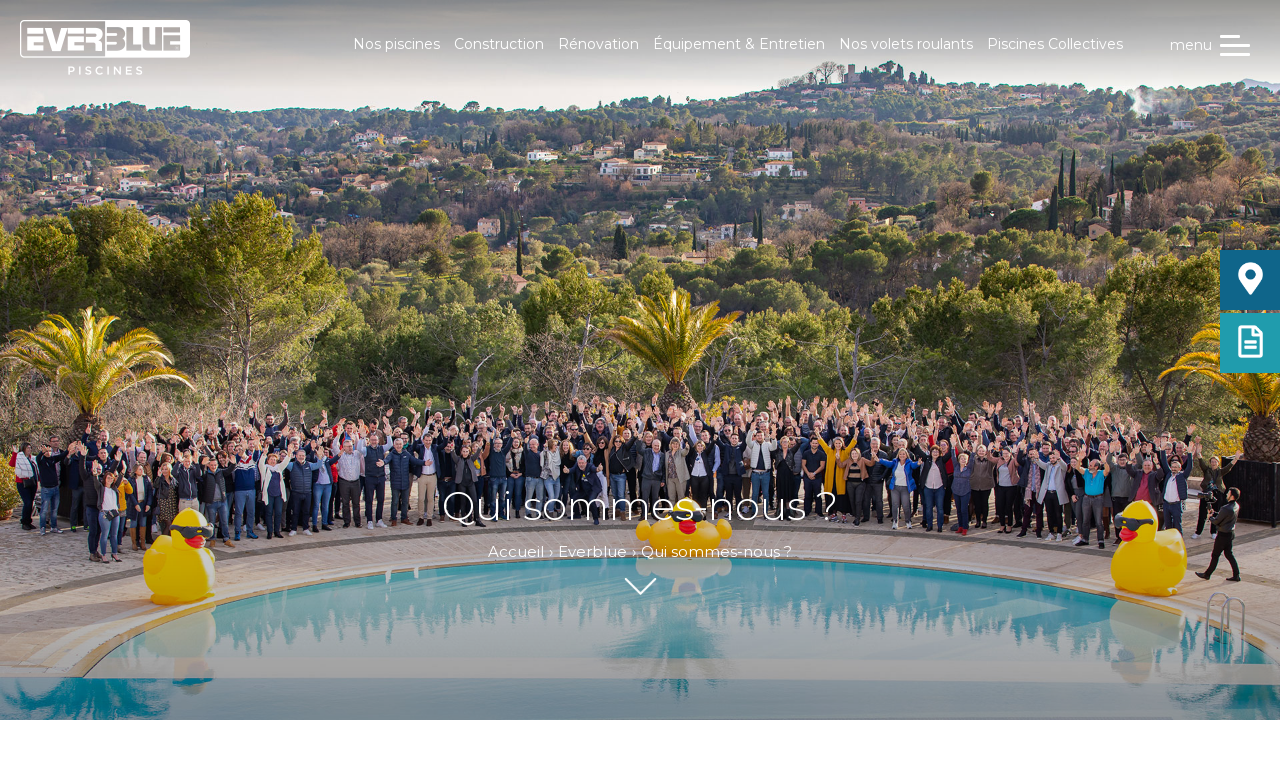

--- FILE ---
content_type: text/html; charset=UTF-8
request_url: https://www.everblue.com/everblue/qui-sommes-nous/
body_size: 35652
content:
<!DOCTYPE html><html lang="fr-FR" class="no-js no-svg"><head><meta charset="UTF-8"><script>if(navigator.userAgent.match(/MSIE|Internet Explorer/i)||navigator.userAgent.match(/Trident\/7\..*?rv:11/i)){var href=document.location.href;if(!href.match(/[?&]nowprocket/)){if(href.indexOf("?")==-1){if(href.indexOf("#")==-1){document.location.href=href+"?nowprocket=1"}else{document.location.href=href.replace("#","?nowprocket=1#")}}else{if(href.indexOf("#")==-1){document.location.href=href+"&nowprocket=1"}else{document.location.href=href.replace("#","&nowprocket=1#")}}}}</script><script>class RocketLazyLoadScripts{constructor(e){this.triggerEvents=e,this.eventOptions={passive:!0},this.userEventListener=this.triggerListener.bind(this),this.delayedScripts={normal:[],async:[],defer:[]},this.allJQueries=[]}_addUserInteractionListener(e){this.triggerEvents.forEach((t=>window.addEventListener(t,e.userEventListener,e.eventOptions)))}_removeUserInteractionListener(e){this.triggerEvents.forEach((t=>window.removeEventListener(t,e.userEventListener,e.eventOptions)))}triggerListener(){this._removeUserInteractionListener(this),"loading"===document.readyState?document.addEventListener("DOMContentLoaded",this._loadEverythingNow.bind(this)):this._loadEverythingNow()}async _loadEverythingNow(){this._delayEventListeners(),this._delayJQueryReady(this),this._handleDocumentWrite(),this._registerAllDelayedScripts(),this._preloadAllScripts(),await this._loadScriptsFromList(this.delayedScripts.normal),await this._loadScriptsFromList(this.delayedScripts.defer),await this._loadScriptsFromList(this.delayedScripts.async),await this._triggerDOMContentLoaded(),await this._triggerWindowLoad(),window.dispatchEvent(new Event("rocket-allScriptsLoaded"))}_registerAllDelayedScripts(){document.querySelectorAll("script[type=rocketlazyloadscript]").forEach((e=>{e.hasAttribute("src")?e.hasAttribute("async")&&!1!==e.async?this.delayedScripts.async.push(e):e.hasAttribute("defer")&&!1!==e.defer||"module"===e.getAttribute("data-rocket-type")?this.delayedScripts.defer.push(e):this.delayedScripts.normal.push(e):this.delayedScripts.normal.push(e)}))}async _transformScript(e){return await this._requestAnimFrame(),new Promise((t=>{const n=document.createElement("script");let r;[...e.attributes].forEach((e=>{let t=e.nodeName;"type"!==t&&("data-rocket-type"===t&&(t="type",r=e.nodeValue),n.setAttribute(t,e.nodeValue))})),e.hasAttribute("src")?(n.addEventListener("load",t),n.addEventListener("error",t)):(n.text=e.text,t()),e.parentNode.replaceChild(n,e)}))}async _loadScriptsFromList(e){const t=e.shift();return t?(await this._transformScript(t),this._loadScriptsFromList(e)):Promise.resolve()}_preloadAllScripts(){var e=document.createDocumentFragment();[...this.delayedScripts.normal,...this.delayedScripts.defer,...this.delayedScripts.async].forEach((t=>{const n=t.getAttribute("src");if(n){const t=document.createElement("link");t.href=n,t.rel="preload",t.as="script",e.appendChild(t)}})),document.head.appendChild(e)}_delayEventListeners(){let e={};function t(t,n){!function(t){function n(n){return e[t].eventsToRewrite.indexOf(n)>=0?"rocket-"+n:n}e[t]||(e[t]={originalFunctions:{add:t.addEventListener,remove:t.removeEventListener},eventsToRewrite:[]},t.addEventListener=function(){arguments[0]=n(arguments[0]),e[t].originalFunctions.add.apply(t,arguments)},t.removeEventListener=function(){arguments[0]=n(arguments[0]),e[t].originalFunctions.remove.apply(t,arguments)})}(t),e[t].eventsToRewrite.push(n)}function n(e,t){let n=e[t];Object.defineProperty(e,t,{get:()=>n||function(){},set(r){e["rocket"+t]=n=r}})}t(document,"DOMContentLoaded"),t(window,"DOMContentLoaded"),t(window,"load"),t(window,"pageshow"),t(document,"readystatechange"),n(document,"onreadystatechange"),n(window,"onload"),n(window,"onpageshow")}_delayJQueryReady(e){let t=window.jQuery;Object.defineProperty(window,"jQuery",{get:()=>t,set(n){if(n&&n.fn&&!e.allJQueries.includes(n)){n.fn.ready=n.fn.init.prototype.ready=function(t){e.domReadyFired?t.bind(document)(n):document.addEventListener("rocket-DOMContentLoaded",(()=>t.bind(document)(n)))};const t=n.fn.on;n.fn.on=n.fn.init.prototype.on=function(){if(this[0]===window){function e(e){return e.split(" ").map((e=>"load"===e||0===e.indexOf("load.")?"rocket-jquery-load":e)).join(" ")}"string"==typeof arguments[0]||arguments[0]instanceof String?arguments[0]=e(arguments[0]):"object"==typeof arguments[0]&&Object.keys(arguments[0]).forEach((t=>{delete Object.assign(arguments[0],{[e(t)]:arguments[0][t]})[t]}))}return t.apply(this,arguments),this},e.allJQueries.push(n)}t=n}})}async _triggerDOMContentLoaded(){this.domReadyFired=!0,await this._requestAnimFrame(),document.dispatchEvent(new Event("rocket-DOMContentLoaded")),await this._requestAnimFrame(),window.dispatchEvent(new Event("rocket-DOMContentLoaded")),await this._requestAnimFrame(),document.dispatchEvent(new Event("rocket-readystatechange")),await this._requestAnimFrame(),document.rocketonreadystatechange&&document.rocketonreadystatechange()}async _triggerWindowLoad(){await this._requestAnimFrame(),window.dispatchEvent(new Event("rocket-load")),await this._requestAnimFrame(),window.rocketonload&&window.rocketonload(),await this._requestAnimFrame(),this.allJQueries.forEach((e=>e(window).trigger("rocket-jquery-load"))),window.dispatchEvent(new Event("rocket-pageshow")),await this._requestAnimFrame(),window.rocketonpageshow&&window.rocketonpageshow()}_handleDocumentWrite(){const e=new Map;document.write=document.writeln=function(t){const n=document.currentScript,r=document.createRange(),i=n.parentElement;let o=e.get(n);void 0===o&&(o=n.nextSibling,e.set(n,o));const a=document.createDocumentFragment();r.setStart(a,0),a.appendChild(r.createContextualFragment(t)),i.insertBefore(a,o)}}async _requestAnimFrame(){return new Promise((e=>requestAnimationFrame(e)))}static run(){const e=new RocketLazyLoadScripts(["keydown","mousemove","touchmove","touchstart","touchend","wheel"]);e._addUserInteractionListener(e)}}RocketLazyLoadScripts.run();</script> <meta name="p:domain_verify" content="1dc1f0b6f582f1b3ab72bee9869f809d"/><meta name="facebook-domain-verification" content="ys07if7iqrzviupl1soedl485qyspr" /><link rel="stylesheet" media="print" onload="this.onload=null;this.media='all';" id="ao_optimized_gfonts" href="https://fonts.googleapis.com/css?family=Montserrat:italic00,200,300,400,500,600,700,800,900,italic100,italic200,italic300,italic400,italic500,italic600,italic700,italic800,italic900%7CMontserrat:italic00,200,300,400,500,600,700,800,900,italic100,italic200,italic300,italic400,italic500,italic600,italic700,italic800,italic900%7CMontserrat:italic00,200,300,400,500,600,700,800,900,italic100,italic200,italic300,italic400,italic500,italic600,italic700,italic800,italic900&amp;display=swap"><link rel="icon" type="image/png" href="/wp-content/uploads/2017/01/yoga-logo.png"><meta name="viewport" content="width=device-width, initial-scale=1"><link rel="profile" href="https://gmpg.org/xfn/11"><link rel="preconnect" href="https://fonts.gstatic.com"> <script type="rocketlazyloadscript" data-rocket-type='text/javascript'>zonerecherche = 'none';</script> <script type="rocketlazyloadscript">(function(html){html.className = html.className.replace(/\bno-js\b/,'js')})(document.documentElement);</script> <meta name='robots' content='index, follow, max-image-preview:large, max-snippet:-1, max-video-preview:-1' /><style>img:is([sizes="auto" i], [sizes^="auto," i]) { contain-intrinsic-size: 3000px 1500px }</style><title>Explorez notre histoire, notre parcours et notre passion des piscines</title><noscript></noscript><meta name="description" content="Découvrez l&#039;histoire d&#039;Everblue, créée en 1988 et devenue grâce à son savoir-faire et ses collaborateurs un des leaders de la piscine." /><link rel="canonical" href="https://www.everblue.com/everblue/" /><meta property="og:locale" content="fr_FR" /><meta property="og:type" content="article" /><meta property="og:title" content="Explorez notre histoire, notre parcours et notre passion des piscines" /><meta property="og:description" content="Découvrez l&#039;histoire d&#039;Everblue, créée en 1988 et devenue grâce à son savoir-faire et ses collaborateurs un des leaders de la piscine." /><meta property="og:url" content="https://www.everblue.com/everblue/" /><meta property="og:site_name" content="Everblue" /><meta property="article:modified_time" content="2024-05-22T12:40:47+00:00" /><meta property="og:image" content="https://www.everblue.com/wp-content/uploads/2021/02/qui-sommes-nous.jpg" /><meta property="og:image:width" content="1920" /><meta property="og:image:height" content="1080" /><meta property="og:image:type" content="image/jpeg" /><meta name="twitter:card" content="summary_large_image" /><meta name="twitter:label1" content="Durée de lecture estimée" /><meta name="twitter:data1" content="2 minutes" /> <script type="application/ld+json" class="yoast-schema-graph">{"@context":"https://schema.org","@graph":[{"@type":"WebPage","@id":"https://www.everblue.com/everblue/qui-sommes-nous/","url":"https://www.everblue.com/everblue/","name":"Explorez notre histoire, notre parcours et notre passion des piscines","isPartOf":{"@id":"https://www.everblue.com/#website"},"primaryImageOfPage":{"@id":"https://www.everblue.com/everblue/#primaryimage"},"image":{"@id":"https://www.everblue.com/everblue/#primaryimage"},"thumbnailUrl":"https://www.everblue.com/wp-content/uploads/2021/02/qui-sommes-nous.jpg","datePublished":"2016-12-22T01:32:25+00:00","dateModified":"2024-05-22T12:40:47+00:00","description":"Découvrez l'histoire d'Everblue, créée en 1988 et devenue grâce à son savoir-faire et ses collaborateurs un des leaders de la piscine.","breadcrumb":{"@id":"https://www.everblue.com/everblue/#breadcrumb"},"inLanguage":"fr-FR","potentialAction":[{"@type":"ReadAction","target":["https://www.everblue.com/everblue/"]}]},{"@type":"ImageObject","inLanguage":"fr-FR","@id":"https://www.everblue.com/everblue/#primaryimage","url":"https://www.everblue.com/wp-content/uploads/2021/02/qui-sommes-nous.jpg","contentUrl":"https://www.everblue.com/wp-content/uploads/2021/02/qui-sommes-nous.jpg","width":1920,"height":1080,"caption":"qui sommes nous"},{"@type":"BreadcrumbList","@id":"https://www.everblue.com/everblue/#breadcrumb","itemListElement":[{"@type":"ListItem","position":1,"name":"Everblue","item":"https://www.everblue.com/everblue/"},{"@type":"ListItem","position":2,"name":"Qui sommes-nous ?"}]},{"@type":"WebSite","@id":"https://www.everblue.com/#website","url":"https://www.everblue.com/","name":"Everblue","description":"Excellence et sérénité","publisher":{"@id":"https://www.everblue.com/#organization"},"potentialAction":[{"@type":"SearchAction","target":{"@type":"EntryPoint","urlTemplate":"https://www.everblue.com/?s={search_term_string}"},"query-input":{"@type":"PropertyValueSpecification","valueRequired":true,"valueName":"search_term_string"}}],"inLanguage":"fr-FR"},{"@type":"Organization","@id":"https://www.everblue.com/#organization","name":"Everblue","url":"https://www.everblue.com/","logo":{"@type":"ImageObject","inLanguage":"fr-FR","@id":"https://www.everblue.com/#/schema/logo/image/","url":"https://www.everblue.com/wp-content/uploads/2017/12/cropped-Everblue-Format-Carre-250px.jpg","contentUrl":"https://www.everblue.com/wp-content/uploads/2017/12/cropped-Everblue-Format-Carre-250px.jpg","width":250,"height":250,"caption":"Everblue"},"image":{"@id":"https://www.everblue.com/#/schema/logo/image/"}}]}</script> <link rel='dns-prefetch' href='//code.jquery.com' /><link href='https://fonts.gstatic.com' crossorigin rel='preconnect' /><link rel="alternate" type="application/rss+xml" title="Everblue &raquo; Flux" href="https://www.everblue.com/feed/" /><link rel="alternate" type="application/rss+xml" title="Everblue &raquo; Flux des commentaires" href="https://www.everblue.com/comments/feed/" /><link data-minify="1" rel='stylesheet' id='cnss_font_awesome_css-css' href='https://www.everblue.com/wp-content/cache/min/1/wp-content/plugins/easy-social-icons/css/font-awesome/css/all.min.css?ver=1766501211' type='text/css' media='all' /><link rel='stylesheet' id='cnss_font_awesome_v4_shims-css' href='https://www.everblue.com/wp-content/plugins/easy-social-icons/css/font-awesome/css/v4-shims.min.css' type='text/css' media='all' /><link data-minify="1" rel='stylesheet' id='cnss_css-css' href='https://www.everblue.com/wp-content/cache/min/1/wp-content/plugins/easy-social-icons/css/cnss.css?ver=1766501211' type='text/css' media='all' /><style id='safe-svg-svg-icon-style-inline-css' type='text/css'>.safe-svg-cover{text-align:center}.safe-svg-cover .safe-svg-inside{display:inline-block;max-width:100%}.safe-svg-cover svg{height:100%;max-height:100%;max-width:100%;width:100%}</style><link data-minify="1" rel='stylesheet' id='lvca-animate-styles-css' href='https://www.everblue.com/wp-content/cache/min/1/wp-content/plugins/addons-for-visual-composer-premium/assets/css/animate.css?ver=1766501211' type='text/css' media='all' /><link data-minify="1" rel='stylesheet' id='lvca-frontend-styles-css' href='https://www.everblue.com/wp-content/cache/min/1/wp-content/plugins/addons-for-visual-composer-premium/assets/css/lvca-frontend.css?ver=1766501211' type='text/css' media='all' /><link data-minify="1" rel='stylesheet' id='lvca-icomoon-styles-css' href='https://www.everblue.com/wp-content/cache/min/1/wp-content/plugins/addons-for-visual-composer-premium/assets/css/icomoon.css?ver=1766501211' type='text/css' media='all' /><link data-minify="1" rel='stylesheet' id='contact-form-7-css' href='https://www.everblue.com/wp-content/cache/min/1/wp-content/plugins/contact-form-7/includes/css/styles.css?ver=1766501211' type='text/css' media='all' /><link data-minify="1" rel='stylesheet' id='lvca-accordion-css' href='https://www.everblue.com/wp-content/cache/min/1/wp-content/plugins/addons-for-visual-composer-premium/includes/addons/accordion/css/style.css?ver=1766501211' type='text/css' media='all' /><link data-minify="1" rel='stylesheet' id='lvca-slick-css' href='https://www.everblue.com/wp-content/cache/min/1/wp-content/plugins/addons-for-visual-composer-premium/assets/css/slick.css?ver=1766501211' type='text/css' media='all' /><link data-minify="1" rel='stylesheet' id='lvca-carousel-css' href='https://www.everblue.com/wp-content/cache/min/1/wp-content/plugins/addons-for-visual-composer-premium/includes/addons/carousel/css/style.css?ver=1766501211' type='text/css' media='all' /><link data-minify="1" rel='stylesheet' id='lvca-clients-css' href='https://www.everblue.com/wp-content/cache/min/1/wp-content/plugins/addons-for-visual-composer-premium/includes/addons/clients/css/style.css?ver=1766501211' type='text/css' media='all' /><link data-minify="1" rel='stylesheet' id='lvca-heading-css' href='https://www.everblue.com/wp-content/cache/min/1/wp-content/plugins/addons-for-visual-composer-premium/includes/addons/heading/css/style.css?ver=1766501211' type='text/css' media='all' /><link data-minify="1" rel='stylesheet' id='lvca-odometers-css' href='https://www.everblue.com/wp-content/cache/min/1/wp-content/plugins/addons-for-visual-composer-premium/includes/addons/odometers/css/style.css?ver=1766501211' type='text/css' media='all' /><link data-minify="1" rel='stylesheet' id='lvca-piecharts-css' href='https://www.everblue.com/wp-content/cache/min/1/wp-content/plugins/addons-for-visual-composer-premium/includes/addons/piecharts/css/style.css?ver=1766501211' type='text/css' media='all' /><link data-minify="1" rel='stylesheet' id='lvca-posts-carousel-css' href='https://www.everblue.com/wp-content/cache/min/1/wp-content/plugins/addons-for-visual-composer-premium/includes/addons/posts-carousel/css/style.css?ver=1766501211' type='text/css' media='all' /><link data-minify="1" rel='stylesheet' id='lvca-pricing-table-css' href='https://www.everblue.com/wp-content/cache/min/1/wp-content/plugins/addons-for-visual-composer-premium/includes/addons/pricing-table/css/style.css?ver=1766501211' type='text/css' media='all' /><link data-minify="1" rel='stylesheet' id='lvca-services-css' href='https://www.everblue.com/wp-content/cache/min/1/wp-content/plugins/addons-for-visual-composer-premium/includes/addons/services/css/style.css?ver=1766501211' type='text/css' media='all' /><link data-minify="1" rel='stylesheet' id='lvca-stats-bar-css' href='https://www.everblue.com/wp-content/cache/min/1/wp-content/plugins/addons-for-visual-composer-premium/includes/addons/stats-bar/css/style.css?ver=1766501211' type='text/css' media='all' /><link data-minify="1" rel='stylesheet' id='lvca-tabs-css' href='https://www.everblue.com/wp-content/cache/min/1/wp-content/plugins/addons-for-visual-composer-premium/includes/addons/tabs/css/style.css?ver=1766501211' type='text/css' media='all' /><link data-minify="1" rel='stylesheet' id='lvca-team-members-css' href='https://www.everblue.com/wp-content/cache/min/1/wp-content/plugins/addons-for-visual-composer-premium/includes/addons/team/css/style.css?ver=1766501211' type='text/css' media='all' /><link data-minify="1" rel='stylesheet' id='lvca-testimonials-css' href='https://www.everblue.com/wp-content/cache/min/1/wp-content/plugins/addons-for-visual-composer-premium/includes/addons/testimonials/css/style.css?ver=1766501211' type='text/css' media='all' /><link data-minify="1" rel='stylesheet' id='lvca-flexslider-css' href='https://www.everblue.com/wp-content/cache/min/1/wp-content/plugins/addons-for-visual-composer-premium/assets/css/flexslider.css?ver=1766501211' type='text/css' media='all' /><link data-minify="1" rel='stylesheet' id='lvca-testimonials-slider-css' href='https://www.everblue.com/wp-content/cache/min/1/wp-content/plugins/addons-for-visual-composer-premium/includes/addons/testimonials-slider/css/style.css?ver=1766501211' type='text/css' media='all' /><link data-minify="1" rel='stylesheet' id='lvca-blocks-css' href='https://www.everblue.com/wp-content/cache/min/1/wp-content/plugins/addons-for-visual-composer-premium/assets/css/premium/lvca-blocks.css?ver=1766501211' type='text/css' media='all' /><link data-minify="1" rel='stylesheet' id='lvca-fancybox-css' href='https://www.everblue.com/wp-content/cache/min/1/wp-content/plugins/addons-for-visual-composer-premium/assets/css/premium/jquery.fancybox.css?ver=1766501211' type='text/css' media='all' /><link data-minify="1" rel='stylesheet' id='lvca-premium-frontend-styles-css' href='https://www.everblue.com/wp-content/cache/min/1/wp-content/plugins/addons-for-visual-composer-premium/assets/css/premium/lvca-frontend.css?ver=1766501211' type='text/css' media='all' /><link data-minify="1" rel='stylesheet' id='lvca-portfolio-css' href='https://www.everblue.com/wp-content/cache/min/1/wp-content/plugins/addons-for-visual-composer-premium/includes/addons/premium/portfolio/css/style.css?ver=1766501211' type='text/css' media='all' /><link data-minify="1" rel='stylesheet' id='lvca-posts-block-css' href='https://www.everblue.com/wp-content/cache/min/1/wp-content/plugins/addons-for-visual-composer-premium/includes/addons/premium/posts-block/css/style.css?ver=1766501211' type='text/css' media='all' /><link data-minify="1" rel='stylesheet' id='lvca-faq-css' href='https://www.everblue.com/wp-content/cache/min/1/wp-content/plugins/addons-for-visual-composer-premium/includes/addons/premium/faq/css/style.css?ver=1766501211' type='text/css' media='all' /><link data-minify="1" rel='stylesheet' id='lvca-countdown-css' href='https://www.everblue.com/wp-content/cache/min/1/wp-content/plugins/addons-for-visual-composer-premium/includes/addons/premium/countdown/css/style.css?ver=1766501211' type='text/css' media='all' /><link data-minify="1" rel='stylesheet' id='lvca-features-css' href='https://www.everblue.com/wp-content/cache/min/1/wp-content/plugins/addons-for-visual-composer-premium/includes/addons/premium/features/css/style.css?ver=1766501211' type='text/css' media='all' /><link data-minify="1" rel='stylesheet' id='lvca-button-css' href='https://www.everblue.com/wp-content/cache/min/1/wp-content/plugins/addons-for-visual-composer-premium/includes/addons/premium/button/css/style.css?ver=1766501211' type='text/css' media='all' /><link data-minify="1" rel='stylesheet' id='lvca-gallery-carousel-css' href='https://www.everblue.com/wp-content/cache/min/1/wp-content/plugins/addons-for-visual-composer-premium/includes/addons/premium/gallery-carousel/css/style.css?ver=1766501211' type='text/css' media='all' /><link data-minify="1" rel='stylesheet' id='lvca-gallery-css' href='https://www.everblue.com/wp-content/cache/min/1/wp-content/plugins/addons-for-visual-composer-premium/includes/addons/premium/gallery/css/style.css?ver=1766501211' type='text/css' media='all' /><link data-minify="1" rel='stylesheet' id='lvca-icon-list-css' href='https://www.everblue.com/wp-content/cache/min/1/wp-content/plugins/addons-for-visual-composer-premium/includes/addons/premium/icon-list/css/style.css?ver=1766501211' type='text/css' media='all' /><link data-minify="1" rel='stylesheet' id='everblue-style-css' href='https://www.everblue.com/wp-content/cache/min/1/wp-content/themes/everblue/style.css?ver=1766501211' type='text/css' media='all' /><link rel='stylesheet' id='everblue-bootstrapcss-css' href='https://www.everblue.com/wp-content/themes/everblue/assets/css/bootstrap.min.css' type='text/css' media='all' /><link data-minify="1" rel='stylesheet' id='everblue-fontawesomecss-css' href='https://www.everblue.com/wp-content/cache/min/1/wp-content/themes/everblue/font-awesome/css/font-awesome.min.css?ver=1766501211' type='text/css' media='all' /><link rel='stylesheet' id='everblue-styledevcss-css' href='https://www.everblue.com/wp-content/themes/everblue/assets/css/dev.css' type='text/css' media='all' /><link data-minify="1" rel='stylesheet' id='everblue-stylecss-css' href='https://www.everblue.com/wp-content/cache/min/1/wp-content/themes/everblue/assets/css/style.css?ver=1766501212' type='text/css' media='all' /><link data-minify="1" rel='stylesheet' id='lightbox-stylecss-css' href='https://www.everblue.com/wp-content/cache/min/1/wp-content/themes/everblue/assets/css/lightbox.css?ver=1766501212' type='text/css' media='all' /><link data-minify="1" rel='stylesheet' id='everblue-popcss-css' href='https://www.everblue.com/wp-content/cache/min/1/wp-content/themes/everblue/magnific-popup/dist/magnific-popup.css?ver=1766501212' type='text/css' media='all' /><link data-minify="1" rel='stylesheet' id='everblue-mmenucss-css' href='https://www.everblue.com/wp-content/cache/min/1/wp-content/themes/everblue/mmenu/dist/css/jquery.mmenu.all.css?ver=1766501212' type='text/css' media='all' /><link data-minify="1" rel='stylesheet' id='everblue-icons-css' href='https://www.everblue.com/wp-content/cache/min/1/wp-content/themes/everblue/icomoon/style.css?ver=1766501212' type='text/css' media='all' /><link data-minify="1" rel='stylesheet' id='everblue-bxcss-css' href='https://www.everblue.com/wp-content/cache/min/1/wp-content/themes/everblue/assets/css/jquery.bxslider.css?ver=1766501212' type='text/css' media='all' /><link data-minify="1" rel='stylesheet' id='everblue-autocomplete-themes-ui-css' href='https://www.everblue.com/wp-content/cache/min/1/ui/1.12.1/themes/base/jquery-ui.css?ver=1766501212' type='text/css' media='all' /><link data-minify="1" rel='stylesheet' id='heateor_sss_frontend_css-css' href='https://www.everblue.com/wp-content/cache/min/1/wp-content/plugins/sassy-social-share/public/css/sassy-social-share-public.css?ver=1766501212' type='text/css' media='all' /><style id='heateor_sss_frontend_css-inline-css' type='text/css'>.heateor_sss_button_instagram span.heateor_sss_svg,a.heateor_sss_instagram span.heateor_sss_svg{background:radial-gradient(circle at 30% 107%,#fdf497 0,#fdf497 5%,#fd5949 45%,#d6249f 60%,#285aeb 90%)}.heateor_sss_horizontal_sharing .heateor_sss_svg,.heateor_sss_standard_follow_icons_container .heateor_sss_svg{color:#fff;border-width:0px;border-style:solid;border-color:transparent}.heateor_sss_horizontal_sharing .heateorSssTCBackground{color:#666}.heateor_sss_horizontal_sharing span.heateor_sss_svg:hover,.heateor_sss_standard_follow_icons_container span.heateor_sss_svg:hover{border-color:transparent;}.heateor_sss_vertical_sharing span.heateor_sss_svg,.heateor_sss_floating_follow_icons_container span.heateor_sss_svg{color:#fff;border-width:0px;border-style:solid;border-color:transparent;}.heateor_sss_vertical_sharing .heateorSssTCBackground{color:#666;}.heateor_sss_vertical_sharing span.heateor_sss_svg:hover,.heateor_sss_floating_follow_icons_container span.heateor_sss_svg:hover{border-color:transparent;}@media screen and (max-width:783px) {.heateor_sss_vertical_sharing{display:none!important}}</style><link data-minify="1" rel='stylesheet' id='js_composer_front-css' href='https://www.everblue.com/wp-content/cache/min/1/wp-content/plugins/js_composer/assets/css/js_composer.min.css?ver=1766501212' type='text/css' media='all' /><link data-minify="1" rel='stylesheet' id='lvca-sliders-css' href='https://www.everblue.com/wp-content/cache/min/1/wp-content/plugins/addons-for-visual-composer-premium/assets/css/premium/sliders.css?ver=1766501212' type='text/css' media='all' /><link data-minify="1" rel='stylesheet' id='lvca-image-slider-css' href='https://www.everblue.com/wp-content/cache/min/1/wp-content/plugins/addons-for-visual-composer-premium/includes/addons/premium/image-slider/css/style.css?ver=1766501212' type='text/css' media='all' /><link data-minify="1" rel='stylesheet' id='lvca-slider-css' href='https://www.everblue.com/wp-content/cache/min/1/wp-content/plugins/addons-for-visual-composer-premium/includes/addons/premium/slider/css/style.css?ver=1766501212' type='text/css' media='all' /><link data-minify="1" rel='stylesheet' id='cf7cf-style-css' href='https://www.everblue.com/wp-content/cache/min/1/wp-content/plugins/cf7-conditional-fields/style.css?ver=1766501212' type='text/css' media='all' /><link data-minify="1" rel='stylesheet' id='mpc-massive-style-css' href='https://www.everblue.com/wp-content/cache/min/1/wp-content/plugins/mpc-massive/assets/css/mpc-styles.css?ver=1766501212' type='text/css' media='all' /><link data-minify="1" rel='stylesheet' id='bafg_twentytwenty-css' href='https://www.everblue.com/wp-content/cache/min/1/wp-content/plugins/beaf-before-and-after-gallery/assets/css/twentytwenty.css?ver=1766501212' type='text/css' media='all' /><link data-minify="1" rel='stylesheet' id='bafg-style-css' href='https://www.everblue.com/wp-content/cache/min/1/wp-content/plugins/beaf-before-and-after-gallery/assets/css/bafg-style.css?ver=1766501212' type='text/css' media='all' /><link data-minify="1" rel='stylesheet' id='lvca-posts-sliders-css' href='https://www.everblue.com/wp-content/cache/min/1/wp-content/plugins/addons-for-visual-composer-premium/assets/css/premium/lvca-posts-sliders.css?ver=1766501212' type='text/css' media='all' /><link data-minify="1" rel='stylesheet' id='lvca-posts-gridbox-slider-css-css' href='https://www.everblue.com/wp-content/cache/min/1/wp-content/plugins/addons-for-visual-composer-premium/includes/addons/premium/posts-gridbox-slider/css/style.css?ver=1766501212' type='text/css' media='all' /><link data-minify="1" rel='stylesheet' id='lvca-posts-multislider-css' href='https://www.everblue.com/wp-content/cache/min/1/wp-content/plugins/addons-for-visual-composer-premium/includes/addons/premium/posts-multislider/css/style.css?ver=1766501212' type='text/css' media='all' /><link data-minify="1" rel='stylesheet' id='lvca-posts-slider-css' href='https://www.everblue.com/wp-content/cache/min/1/wp-content/plugins/addons-for-visual-composer-premium/includes/addons/premium/posts-slider/css/style.css?ver=1766501212' type='text/css' media='all' /><style id='rocket-lazyload-inline-css' type='text/css'>.rll-youtube-player{position:relative;padding-bottom:56.23%;height:0;overflow:hidden;max-width:100%;}.rll-youtube-player:focus-within{outline: 2px solid currentColor;outline-offset: 5px;}.rll-youtube-player iframe{position:absolute;top:0;left:0;width:100%;height:100%;z-index:100;background:0 0}.rll-youtube-player img{bottom:0;display:block;left:0;margin:auto;max-width:100%;width:100%;position:absolute;right:0;top:0;border:none;height:auto;-webkit-transition:.4s all;-moz-transition:.4s all;transition:.4s all}.rll-youtube-player img:hover{-webkit-filter:brightness(75%)}.rll-youtube-player .play{height:100%;width:100%;left:0;top:0;position:absolute;background:url(https://www.everblue.com/wp-content/plugins/wp-rocket-main/assets/img/youtube.png) no-repeat center;background-color: transparent !important;cursor:pointer;border:none;}</style> <script type="text/javascript" src="https://www.everblue.com/wp-includes/js/jquery/jquery.min.js" id="jquery-core-js"></script> <script type="text/javascript" src="https://www.everblue.com/wp-includes/js/jquery/jquery-migrate.min.js" id="jquery-migrate-js"></script> <script data-minify="1" type="text/javascript" src="https://www.everblue.com/wp-content/cache/min/1/wp-content/plugins/easy-social-icons/js/cnss.js?ver=1766501213" id="cnss_js-js"></script> <script type="text/javascript" src="https://www.everblue.com/wp-content/plugins/addons-for-visual-composer-premium/assets/js/jquery.waypoints.min.js" id="lvca-waypoints-js"></script> <script type="text/javascript" id="lvca-frontend-scripts-js-extra">var lvca_ajax_object = {"ajax_url":"https:\/\/www.everblue.com\/wp-admin\/admin-ajax.php"};
var lvca_settings = {"mobile_width":"780","custom_css":""};</script> <script type="text/javascript" src="https://www.everblue.com/wp-content/plugins/addons-for-visual-composer-premium/assets/js/lvca-frontend.min.js" id="lvca-frontend-scripts-js"></script> <script type="text/javascript" src="https://www.everblue.com/wp-content/plugins/addons-for-visual-composer-premium/includes/addons/accordion/js/accordion.min.js" id="lvca-accordion-js"></script> <script type="text/javascript" src="https://www.everblue.com/wp-content/plugins/addons-for-visual-composer-premium/assets/js/jquery.stats.min.js" id="lvca-stats-js"></script> <script type="text/javascript" src="https://www.everblue.com/wp-content/plugins/addons-for-visual-composer-premium/includes/addons/odometers/js/odometer.min.js" id="lvca-odometers-js"></script> <script type="text/javascript" src="https://www.everblue.com/wp-content/plugins/addons-for-visual-composer-premium/includes/addons/piecharts/js/piechart.min.js" id="lvca-piecharts-js"></script> <script type="text/javascript" src="https://www.everblue.com/wp-content/plugins/addons-for-visual-composer-premium/includes/addons/posts-carousel/js/posts-carousel.min.js" id="lvca-post-carousel-js"></script> <script type="text/javascript" src="https://www.everblue.com/wp-content/plugins/addons-for-visual-composer-premium/includes/addons/spacer/js/spacer.min.js" id="lvca-spacer-js"></script> <script type="text/javascript" src="https://www.everblue.com/wp-content/plugins/addons-for-visual-composer-premium/includes/addons/services/js/services.min.js" id="lvca-services-js"></script> <script type="text/javascript" src="https://www.everblue.com/wp-content/plugins/addons-for-visual-composer-premium/includes/addons/stats-bar/js/stats-bar.min.js" id="lvca-stats-bar-js"></script> <script type="text/javascript" src="https://www.everblue.com/wp-content/plugins/addons-for-visual-composer-premium/includes/addons/tabs/js/tabs.min.js" id="lvca-tabs-js"></script> <script type="text/javascript" src="https://www.everblue.com/wp-content/plugins/addons-for-visual-composer-premium/assets/js/jquery.flexslider.min.js" id="lvca-flexslider-js"></script> <script type="text/javascript" src="https://www.everblue.com/wp-content/plugins/addons-for-visual-composer-premium/includes/addons/testimonials-slider/js/testimonials.min.js" id="lvca-testimonials-slider-js"></script> <script type="text/javascript" src="https://www.everblue.com/wp-content/plugins/addons-for-visual-composer-premium/assets/js/isotope.pkgd.min.js" id="lvca-isotope-js"></script> <script type="text/javascript" src="https://www.everblue.com/wp-content/plugins/addons-for-visual-composer-premium/assets/js/imagesloaded.pkgd.min.js" id="lvca-imagesloaded-js"></script> <script type="text/javascript" src="https://www.everblue.com/wp-content/plugins/addons-for-visual-composer-premium/assets/js/premium/lvca-blocks.min.js" id="lvca-blocks-js"></script> <script type="text/javascript" src="https://www.everblue.com/wp-content/plugins/addons-for-visual-composer-premium/assets/js/premium/jquery.fancybox.min.js" id="lvca-fancybox-js"></script> <script type="text/javascript" src="https://www.everblue.com/wp-content/plugins/addons-for-visual-composer-premium/includes/addons/premium/portfolio/js/portfolio.min.js" id="lvca-portfolio-js"></script> <script type="text/javascript" src="https://www.everblue.com/wp-content/plugins/addons-for-visual-composer-premium/includes/addons/premium/posts-block/js/posts-block.min.js" id="lvca-posts-block-js"></script> <script type="text/javascript" src="https://www.everblue.com/wp-content/plugins/addons-for-visual-composer-premium/assets/js/premium/jquery.countdown.min.js" id="lvca-jquery-countdown-js"></script> <script type="text/javascript" src="https://www.everblue.com/wp-content/plugins/addons-for-visual-composer-premium/includes/addons/premium/countdown/js/countdown.min.js" id="lvca-countdown-js"></script> <script type="text/javascript" src="https://www.everblue.com/wp-content/plugins/addons-for-visual-composer-premium/includes/addons/premium/button/js/button.min.js" id="lvca-button-js"></script> <script type="text/javascript" src="https://www.everblue.com/wp-content/plugins/addons-for-visual-composer-premium/includes/addons/premium/gallery-carousel/js/gallery-carousel.min.js" id="lvca-gallery-carousel-js"></script> <script type="text/javascript" src="https://www.everblue.com/wp-content/plugins/addons-for-visual-composer-premium/includes/addons/premium/gallery/js/gallery.min.js" id="lvca-gallery-js"></script> <script type="text/javascript" src="https://www.everblue.com/wp-content/plugins/addons-for-visual-composer-premium/assets/js/premium/jquery.powertip.min.js" id="lvca-tooltips-js"></script> <script type="text/javascript" src="https://www.everblue.com/wp-content/plugins/addons-for-visual-composer-premium/includes/addons/premium/icon-list/js/icon-list.min.js" id="lvca-icon-list-js"></script> <script type="text/javascript" src="https://www.everblue.com/wp-content/plugins/addons-for-visual-composer-premium/assets/js/premium/jquery.sliders.min.js" id="lvca-sliders-js"></script> <script type="text/javascript" src="https://www.everblue.com/wp-content/plugins/addons-for-visual-composer-premium/includes/addons/premium/image-slider/js/image-slider.min.js" id="lvca-image-slider-js"></script> <script type="text/javascript" src="https://www.everblue.com/wp-content/plugins/addons-for-visual-composer-premium/includes/addons/premium/slider/js/slider.min.js" id="lvca-slider-js"></script> <script data-minify="1" type="text/javascript" src="https://www.everblue.com/wp-content/cache/min/1/wp-content/plugins/beaf-before-and-after-gallery/assets/js/jquery.event.move.js?ver=1766501213" id="eventMove-js"></script> <script data-minify="1" type="text/javascript" src="https://www.everblue.com/wp-content/cache/min/1/wp-content/plugins/beaf-before-and-after-gallery/assets/js/jquery.twentytwenty.js?ver=1766501213" id="bafg_twentytwenty-js"></script> <link rel="https://api.w.org/" href="https://www.everblue.com/wp-json/" /><link rel="alternate" title="JSON" type="application/json" href="https://www.everblue.com/wp-json/wp/v2/pages/47" /><link rel="EditURI" type="application/rsd+xml" title="RSD" href="https://www.everblue.com/xmlrpc.php?rsd" /><meta name="generator" content="WordPress 6.8.3" /><link rel='shortlink' href='https://www.everblue.com/?p=47' /><link rel="alternate" title="oEmbed (JSON)" type="application/json+oembed" href="https://www.everblue.com/wp-json/oembed/1.0/embed?url=https%3A%2F%2Fwww.everblue.com%2Feverblue%2Fqui-sommes-nous%2F" /><link rel="alternate" title="oEmbed (XML)" type="text/xml+oembed" href="https://www.everblue.com/wp-json/oembed/1.0/embed?url=https%3A%2F%2Fwww.everblue.com%2Feverblue%2Fqui-sommes-nous%2F&#038;format=xml" /> <script type="rocketlazyloadscript" data-rocket-type="text/javascript">(function () {
                window.lvca_fs = {can_use_premium_code: true};
            })();</script> <style type="text/css">ul.cnss-social-icon li.cn-fa-icon a{background-color:#ffffff!important;}
		ul.cnss-social-icon li.cn-fa-icon a:hover{background-color:#084f7b!important;color:#ffffff!important;}</style><meta name="generator" content="Powered by WPBakery Page Builder - drag and drop page builder for WordPress."/><link rel="icon" href="https://www.everblue.com/wp-content/uploads/2017/12/cropped-Everblue-Format-Carre-250px-1-32x32.jpg" sizes="32x32" /><link rel="icon" href="https://www.everblue.com/wp-content/uploads/2017/12/cropped-Everblue-Format-Carre-250px-1-192x192.jpg" sizes="192x192" /><link rel="apple-touch-icon" href="https://www.everblue.com/wp-content/uploads/2017/12/cropped-Everblue-Format-Carre-250px-1-180x180.jpg" /><meta name="msapplication-TileImage" content="https://www.everblue.com/wp-content/uploads/2017/12/cropped-Everblue-Format-Carre-250px-1-270x270.jpg" /><style type="text/css" data-type="vc_custom-css">.mpc-modal__content {
overflow-y: hidden !important;
}</style><style type="text/css" data-type="vc_shortcodes-custom-css">.vc_custom_1612256879965{padding-top: 120px !important;padding-bottom: 120px !important;background-color: #ffffff !important;}.vc_custom_1611760498504{margin-top: 0px !important;margin-bottom: 0px !important;background: #002e5b url(https://www.everblue.com/wp-content/uploads/2021/01/motsbleus.jpg?id=12870) !important;background-position: center !important;background-repeat: no-repeat !important;background-size: cover !important;}.vc_custom_1612256811608{padding-top: 0px !important;}.vc_custom_1611760601816{padding-top: 80px !important;padding-bottom: 80px !important;}.vc_custom_1611829768777{padding-top: 0px !important;}</style><noscript><style>.wpb_animate_when_almost_visible { opacity: 1; }</style></noscript><noscript><style id="rocket-lazyload-nojs-css">.rll-youtube-player, [data-lazy-src]{display:none !important;}</style></noscript><link data-minify="1" rel="stylesheet" type="text/css" href="https://www.everblue.com/wp-content/cache/min/1/jquery.slick/1.6.0/slick.css?ver=1766501212"/><link data-minify="1" rel="stylesheet" type="text/css" href="https://www.everblue.com/wp-content/cache/min/1/jquery.slick/1.6.0/slick-theme.css?ver=1766501212"/> <script data-minify="1" type="text/javascript" src="https://www.everblue.com/wp-content/cache/min/1/jquery.slick/1.6.0/slick.min.js?ver=1766501213"></script> <script data-minify="1" src="https://www.everblue.com/wp-content/cache/min/1/wp-content/themes/everblue/assets/js/masonry.js?ver=1766501213"></script>  <script type="rocketlazyloadscript">(function(w,d,s,l,i){w[l]=w[l]||[];w[l].push({'gtm.start':
		new Date().getTime(),event:'gtm.js'});var f=d.getElementsByTagName(s)[0],
		j=d.createElement(s),dl=l!='dataLayer'?'&l='+l:'';j.async=true;j.src=
		'https://www.googletagmanager.com/gtm.js?id='+i+dl;f.parentNode.insertBefore(j,f);
		})(window,document,'script','dataLayer','GTM-TT9T3KT');</script>    <script type="rocketlazyloadscript">function launchFacebookPixel(){
		!function(f,b,e,v,n,t,s)
		{if(f.fbq)return;n=f.fbq=function(){n.callMethod?
		n.callMethod.apply(n,arguments):n.queue.push(arguments)};
		if(!f._fbq)f._fbq=n;n.push=n;n.loaded=!0;n.version='2.0';
		n.queue=[];t=b.createElement(e);t.async=!0;
		t.src=v;s=b.getElementsByTagName(e)[0];
		s.parentNode.insertBefore(t,s)}(window, document,'script',
		'https://connect.facebook.net/en_US/fbevents.js');
		fbq('init', '2265034267151238');
		fbq('track', 'PageView');
	}</script>    <script type="rocketlazyloadscript">function launchBingAds() {
		(function(w,d,t,r,u)
		{
		  var f,n,i;
		  w[u]=w[u]||[],f=function()
		  {
			var o={ti:"295009761", enableAutoSpaTracking: true};
			o.q=w[u],w[u]=new UET(o),w[u].push("pageLoad")
		  },
		  n=d.createElement(t),n.src=r,n.async=1,n.onload=n.onreadystatechange=function()
		  {
			var s=this.readyState;
			s&&s!=="loaded"&&s!=="complete"||(f(),n.onload=n.onreadystatechange=null)
		  },
		  i=d.getElementsByTagName(t)[0],i.parentNode.insertBefore(n,i)
		})
		(window,document,"script","//bat.bing.com/bat.js","uetq");
	}</script>  <script type="rocketlazyloadscript">// Define dataLayer and the gtag function.
	window.dataLayer = window.dataLayer || [];
	function gtag(){dataLayer.push(arguments);}

	// Set default consent to 'denied' as a placeholder
	// Determine actual values based on your own requirements
	gtag('consent', 'default', {
		'ad_storage': 'denied',
		'ad_user_data': 'denied',
		'ad_personalization': 'denied',
		'analytics_storage': 'denied'
	});

	function consentGrantedAdStorageGoogleAds() {
		gtag('consent', 'update', {
			'ad_storage': 'granted',
			'ad_user_data': 'granted',
			'ad_personalization': 'granted'
		});
	}

	function consentGrantedAdStorageGoogleAnalytics() {
		gtag('consent', 'update', {
			'analytics_storage': 'granted'
		});
	}</script>    <script type="rocketlazyloadscript" async src="https://www.googletagmanager.com/gtag/js?id=AW-974032350"></script> <script type="rocketlazyloadscript">function launchGoogleAds() {
		window.dataLayer = window.dataLayer || []; 
		function gtag(){dataLayer.push(arguments);} 
		gtag('js', new Date()); 
		gtag('config', 'AW-974032350'); 
	}</script>  <script type="rocketlazyloadscript">void 0 === window._axcb && (window._axcb = []);
	window._axcb.push(function(axeptio) {
		
		axeptio.on("cookies:complete", function(choices) {

			// console.log(choices);

			if(choices.google_ads){
				launchGoogleAds()
				consentGrantedAdStorageGoogleAds();
			} 

			if(choices.google_analytics){
				consentGrantedAdStorageGoogleAnalytics();
			} 

			if(choices.facebook_pixel){
				launchFacebookPixel();
			} 

			if(choices.bing){
				launchBingAds();
			}
		})
	})</script> </head><body data-rsssl=1 class="wp-singular page-template-default page page-id-47 page-child parent-pageid-11138 wp-custom-logo wp-theme-everblue group-blog has-header-image page-two-column colors-light wpb-js-composer js-comp-ver-6.0.3 vc_responsive"> <noscript><iframe src="https://www.googletagmanager.com/ns.html?id=GTM-TT9T3KT"
height="0" width="0" style="display:none;visibility:hidden"></iframe></noscript><div id="page" class="site"><div class="hopheader"><header class="header" id="headertop"> <a class="link-brand" href="https://www.everblue.com"><img width="340" height="110" src="data:image/svg+xml,%3Csvg%20xmlns='http://www.w3.org/2000/svg'%20viewBox='0%200%20340%20110'%3E%3C/svg%3E" alt="Everblue" class="no-lazyload logo" data-lazy-src="/wp-content/uploads/2021/01/newlogo.png"><noscript><img width="340" height="110" src="/wp-content/uploads/2021/01/newlogo.png" alt="Everblue" class="no-lazyload logo"></noscript></a><ul class="hiddenmenu"><li><a href="/nos-piscines/">Nos piscines</a></li><li><a href="/construction-de-piscine/">Construction</a></li><li><a href="/renovation-de-piscine/">Rénovation</a></li><li><a href="/equipement-et-entretien/">Équipement &amp; Entretien</a></li><li class="hiddenlinks"><a href="https://www.everblue.com/equipement-et-entretien/securiser/volets-roulants/">Nos volets roulants</a></li><li class="hiddenlinks"><a href="/piscines-collectives/
">Piscines Collectives</a></li></ul><div class="burger"><p>menu</p> <span></span></div><nav class="navigation-fullscreen"> <img width="340" height="110" src="data:image/svg+xml,%3Csvg%20xmlns='http://www.w3.org/2000/svg'%20viewBox='0%200%20340%20110'%3E%3C/svg%3E" class="logo" alt="Everblue" data-lazy-src="/wp-content/uploads/2021/01/newlogo.png"/><noscript><img width="340" height="110" src="/wp-content/uploads/2021/01/newlogo.png" class="logo" alt="Everblue"/></noscript><div class="conteneur-navigation"><div class="navigation-principale"> <a data-bg="/wp-content/uploads/2025/10/2023-EVERBLUE-SWIMGARDEN-3-FPIEAU-HD-8088-scaled-e1760690882804.jpg" href="/nos-piscines/" class="menu-creation rocket-lazyload" style=''><span>Nos piscines</span></a> <a data-bg="/wp-content/themes/everblue/img/menu-construire.jpg" href="/construction-de-piscine/" class="menu-construire rocket-lazyload" style=''><span>Construction</span></a> <a data-bg="/wp-content/themes/everblue/img/menu-renover.jpg" href="/renovation-de-piscine/" class="menu-renover rocket-lazyload" style=''><span>Rénovation</span></a> <a data-bg="/wp-content/themes/everblue/img/menu-entretenir.jpg" href="/equipement-et-entretien/" class="menu-entretien rocket-lazyload" style=''><span>Équipement<br>&amp; Entretien</span></a> <a data-bg="/wp-content/uploads/2024/04/volets-roulants.jpg" href="https://www.everblue.com/equipement-et-entretien/securiser/volets-roulants/" class="menu-securite rocket-lazyload" style=''><span>Nos volets<br>roulants</span></a> <a data-bg="/wp-content/themes/everblue/img/menu-professionnels.jpg" href="/piscines-collectives/" class="menu-professionnels rocket-lazyload" style=''><span>Piscines<br>Collectives</span></a> <a data-bg="/wp-content/themes/everblue/img/menu-everblue-2022.jpg" href="/everblue/" class="menu-everblue rocket-lazyload" style=''><span>Everblue</span></a></div><div class="navigation-secondaire"><div> <a href="/concessionnaires/" class="trouver-concessionnaire"><span>Trouver<br>un concessionnaire</span></a> <a href="/demander-un-devis/" class="demander-devis"><span>Demander<br>un devis</span></a></div><div class="sous-nav"> <a href="https://www.everblue.com/devenir-concessionnaire-everblue/">Devenir concessionnaire</a> <a href="/actualites/">Actualités</a> <a href="/everblue/espace-presse/">Presse</a> <a href="/faq/">FAQ</a> <a href="/nous-contacter/">Nous contacter</a></div></div></div></nav></header></div><div class="page-content"><div class="col-md-12"><div class="row"><div class="wrap"><div class="contenttop "><div class="backgroundtop"></div><div data-bg="https://www.everblue.com/wp-content/uploads/2021/02/qui-sommes-nous.jpg" class="backgroundimagetop rocket-lazyload" style="";><div class="contentinside"><h1>Qui sommes-nous ?</h1><div class="breadcrumb_container"><div id="crumbs" class="breadcrumb" xmlns:v="http://rdf.data-vocabulary.org/#" itemscope itemtype="http://schema.org/BreadcrumbList"><li itemprop="itemListElement" itemscope itemtype="http://schema.org/ListItem"><a itemprop="item" rel="v:url" property="v:title" href="https://www.everblue.com/">Accueil</a></li><li itemprop="itemListElement" itemscope itemtype="http://schema.org/ListItem"><a itemprop="item" rel="v:url" property="v:title" href="https://www.everblue.com/everblue/">Everblue</a></li><li>Qui sommes-nous ?</li></div></div><div class="arrowmain"><img width="62" height="34" src="data:image/svg+xml,%3Csvg%20xmlns='http://www.w3.org/2000/svg'%20viewBox='0%200%2062%2034'%3E%3C/svg%3E" data-lazy-src="/wp-content/themes/everblue/assets/images/arrowsvg.png"><noscript><img width="62" height="34" src="/wp-content/themes/everblue/assets/images/arrowsvg.png"></noscript></div></div></div></div><div id="primary" class="content-area"><main id="main" class="site-main" role="main"><div class="container"><div class="col-md-12"><article id="post-47" class="post-47 page type-page status-publish has-post-thumbnail hentry"><div class="entry-content"><div class=""><div data-vc-full-width="true" data-vc-full-width-init="false" class="vc_row wpb_row vc_row-fluid vc_custom_1612256879965 vc_row-has-fill mpc-row"><div class="wpb_column vc_column_container vc_col-sm-12 mpc-column" data-column-id="mpc_column-84697cdc6b4daa3"><div class="vc_column-inner vc_custom_1612256811608"><div class="wpb_wrapper"><div class="wpb_text_column wpb_content_element "><div class="wpb_wrapper"><h2 style="text-align: center;">Excellence &amp; S&eacute;r&eacute;nit&eacute;</h2></div></div></div></div></div><div class="wpb_column vc_column_container vc_col-sm-6 mpc-column" data-column-id="mpc_column-100697cdc6b4dfcf"><div class="vc_column-inner"><div class="wpb_wrapper"><div class="wpb_text_column wpb_content_element  txtintro"><div class="wpb_wrapper"><p style="text-align: justify;">Cr&eacute;&eacute;e en 1988, Everblue s&rsquo;est impos&eacute;e comme le premier r&eacute;seau de constructions et de r&eacute;novations de piscines priv&eacute;es et publiques.</p><p><strong>Expertise et excellence</strong></p><p>Reconnue d&egrave;s sa cr&eacute;ation pour sa forte expertise sur le traitement de l&rsquo;eau, Everblue m&egrave;ne au quotidien une strat&eacute;gie de d&eacute;veloppement d&rsquo;&eacute;quipements uniques et exclusifs en partenariat avec les leaders de l&rsquo;industrie.</p></div></div><div class="wpb_text_column wpb_content_element "><div class="wpb_wrapper"><p style="text-align: justify;"><strong>Solidit&eacute; et long&eacute;vit&eacute;</strong></p><p>L&rsquo;un des produits phares d&rsquo;Everblue est l&rsquo;ossature de ses piscines en Structura. Consid&eacute;r&eacute;e comme la meilleure du march&eacute;, elle permet de construire des piscines traditionnelles, en b&eacute;ton arm&eacute; haut de gamme, monobloc et sans rupture de b&eacute;ton. Les piscines Structura b&eacute;n&eacute;ficient d&rsquo;une garantie d&eacute;cennale fabricant qui s&rsquo;ajoute &agrave; la garantie d&eacute;cennale du concessionnaire.</p></div></div></div></div></div><div class="wpb_column vc_column_container vc_col-sm-6 mpc-column" data-column-id="mpc_column-14697cdc6b4e409"><div class="vc_column-inner"><div class="wpb_wrapper"><div class="wpb_text_column wpb_content_element "><div class="wpb_wrapper"><p style="text-align: justify;"><strong>Fiabilit&eacute; et efficacit&eacute;</strong></p><p>Tous les produits Everblue sont test&eacute;s en atelier et sur le terrain avant leur mise sur le march&eacute;. L&rsquo;entreprise est aujourd&rsquo;hui l&rsquo;un des leaders sur les &eacute;quipements, tel les robots &eacute;lectriques, les &eacute;lectrolyseurs au sel, les syst&egrave;mes de s&eacute;curit&eacute; ou encore les pompes &agrave; chaleur.</p><p><strong>&Eacute;motion et &eacute;l&eacute;gance</strong></p><p>Au-del&agrave; de la grande fiabilit&eacute; de ses &eacute;quipements, Everblue n&rsquo;oublie pas qu&rsquo;une piscine est vecteur de joies et d&rsquo;&eacute;motions, port&eacute;e par l&rsquo;esth&eacute;tisme de sa r&eacute;alisation. Ainsi Everblue propose &eacute;galement une large gamme de rev&ecirc;tements de bassins aussi &eacute;l&eacute;gants que confortables. Enfin des solutions d&rsquo;&eacute;clairage permettent de sublimer l&rsquo;environnement &agrave; la nuit tomb&eacute;e.</p><p><strong>Famille et passion</strong></p><p>Forte d&rsquo;un r&eacute;seau d&rsquo;une centaine de piscinistes ind&eacute;pendants et passionn&eacute;s, comptant plus de 1000 collaborateurs, Everblue s&rsquo;attache &agrave; offrir &agrave; ses clients Excellence et S&eacute;r&eacute;nit&eacute; en r&eacute;alisant les r&ecirc;ves de piscines authentiques et intemporelles, sources d&rsquo;&eacute;merveillement.</p><p>L&rsquo;entreprise compte &agrave; ce jour plus de 100 000 r&eacute;alisations.</p></div></div></div></div></div></div><div class="vc_row-full-width vc_clearfix"></div><div data-vc-full-width="true" data-vc-full-width-init="false" class="vc_row wpb_row vc_row-fluid vc_custom_1611760498504 vc_row-has-fill vc_row-o-content-middle vc_row-flex mpc-row" data-row-id="mpc_row-15697cdc6b4f470"><div class="mpc-overlay mpc-overlay--first" data-speed="25"></div><div class="wpb_column vc_column_container vc_col-sm-12 mpc-column" data-column-id="mpc_column-49697cdc6b4f3b2"><div class="vc_column-inner vc_custom_1611760601816"><div class="wpb_wrapper"><div class="vc_empty_space  vc_hidden-xs" style="height: 100px"><span class="vc_empty_space_inner"></span></div><h2 style="color: #ffffff;text-align: center" class="vc_custom_heading">Everblue - Vivre en bleu</h2><a href="#video-motsbleus" target="" title="" data-id="mpc_button-95697cdc6b4f20e" class="mpc-button mpc-init mpc-transition #"><div class="mpc-button__content mpc-effect-type--none mpc-effect-side--none"><span class="mpc-button__title mpc-transition">Voir la vid&eacute;o</span></div><div class="mpc-button__background mpc-transition mpc-effect-type--fade mpc-effect-side--in"></div></a><div class="vc_empty_space  vc_hidden-xs" style="height: 100px"><span class="vc_empty_space_inner"></span></div></div></div></div></div><div class="vc_row-full-width vc_clearfix"></div><div class="vc_row wpb_row vc_row-fluid mpc-row"><div class="wpb_column vc_column_container vc_col-sm-12 mpc-column" data-column-id="mpc_column-78697cdc6b5053b"><div class="vc_column-inner vc_custom_1611829768777"><div class="wpb_wrapper"><div id="mpc-modal-47-0" class="mpc-modal-overlay mpc-close-on-click mpc-close--outside" data-id="mpc_modal-11697cdc6b4f96e" data-position="middle-center" data-frequency="onclick" data-target-id="video-motsbleus"><div class="mpc-modal__close"><div data-id="mpc_icon-18697cdc6b4f9c1" class="mpc-icon mpc-init mpc-transition mpc-effect-none mpc-icon-hover "><div class="mpc-icon-wrap"><i class="mpc-icon-part mpc-regular mpc-transition  ti ti-close"></i><i class="mpc-icon-part mpc-hover mpc-transition  ti ti-close"></i></div></div></div><div class="mpc-modal mpc-init "><div class="mpc-modal__content"><div class="vc_row wpb_row vc_inner vc_row-fluid mpc-row"><div class="wpb_column vc_column_container vc_col-sm-12 mpc-column" data-column-id="mpc_column-74697cdc6b503b6"><div class="vc_column-inner"><div class="wpb_wrapper"><div class="wpb_raw_code wpb_content_element wpb_raw_html"><div class="wpb_wrapper"><video controls width="100%" poster="/wp-content/uploads/videos/vivreenbleu.jpg"> <source src="/wp-content/uploads/videos/vivreenbleu.webm" type="video/webm"> <source src="/wp-content/uploads/videos/vivreenbleu.mp4" type="video/mp4"> </source></source></video></div></div></div></div></div></div></div></div></div><div class="mpc-modal-waypoint mpc-waypoint" data-id="mpc-modal-47-0"></div></div></div></div></div></div></div></article></div></div></main></div></div></div></div></div><div class="footer"><div class="col-xs-12 col-sm-12 col-md-12"><div class="row"><div class="footer_bottom"><div class="container"><div class="col-xs-12 col-sm-12 col-md-12"><div class="footer_widget_block logofooter col-sm-12 col-md-12 col-lg-3"><section id="media_image-2" class="widget widget_media_image"><img width="300" height="97" src="data:image/svg+xml,%3Csvg%20xmlns='http://www.w3.org/2000/svg'%20viewBox='0%200%20300%2097'%3E%3C/svg%3E" class="image wp-image-12736  attachment-medium size-medium" alt="new logo" style="max-width: 100%; height: auto;" decoding="async" data-lazy-sizes="100vw" data-lazy-src="https://www.everblue.com/wp-content/uploads/2021/01/newlogo-300x97.png" /><noscript><img width="300" height="97" src="https://www.everblue.com/wp-content/uploads/2021/01/newlogo-300x97.png" class="image wp-image-12736  attachment-medium size-medium" alt="new logo" style="max-width: 100%; height: auto;" decoding="async" sizes="100vw" /></noscript></section></div><div class="footer_widget_block col-sm-4 col-md-4 col-lg-3"><section id="nav_menu-5" class="widget widget_nav_menu"><div class="menu-footer-menu-container"><ul id="menu-footer-menu" class="menu"><li id="menu-item-12737" class="menu-item menu-item-type-post_type menu-item-object-page menu-item-12737"><a href="https://www.everblue.com/nos-piscines/">Nos piscines</a></li><li id="menu-item-13577" class="menu-item menu-item-type-post_type menu-item-object-page menu-item-13577"><a href="https://www.everblue.com/construction-de-piscine/">Construction de piscine</a></li><li id="menu-item-13762" class="menu-item menu-item-type-post_type menu-item-object-page menu-item-13762"><a href="https://www.everblue.com/renovation-de-piscine/">Rénover sa piscine</a></li><li id="menu-item-13346" class="menu-item menu-item-type-post_type menu-item-object-page menu-item-13346"><a href="https://www.everblue.com/equipement-et-entretien/">Équipement &#038; Entretien</a></li><li id="menu-item-14243" class="menu-item menu-item-type-post_type menu-item-object-page menu-item-14243"><a href="https://www.everblue.com/piscine-sportive/">Sport &#038; Bien-être</a></li><li id="menu-item-12738" class="menu-item menu-item-type-post_type menu-item-object-page menu-item-12738"><a href="https://www.everblue.com/piscines-collectives/">Piscines collectives</a></li><li id="menu-item-12739" class="menu-item menu-item-type-post_type menu-item-object-page current-page-ancestor menu-item-12739"><a href="https://www.everblue.com/everblue/">Everblue</a></li><li id="menu-item-12740" class="menu-item menu-item-type-taxonomy menu-item-object-category menu-item-12740"><a href="https://www.everblue.com/actualites/">Actualités</a></li><li id="menu-item-18814" class="menu-item menu-item-type-post_type menu-item-object-page menu-item-18814"><a href="https://www.everblue.com/le-blog-everblue/">Le blog Everblue</a></li></ul></div></section></div><div class="footer_widget_block col-sm-4 col-md-4 col-lg-3"><section id="text-3" class="widget widget_text"><h2 class="widget-title">RESTONS CONNECTÉS</h2><div class="textwidget"><ul id="" class="cnss-social-icon " style="text-align:center;"><li class="cn-fa-facebook cn-fa-icon " style="display:inline-block;"><a class="" target="_blank" href="https://www.facebook.com/EverbluePiscines/" title="Facebook" style="width:30px;height:30px;padding:5px 0;margin:3px;color: #002e5b;border-radius: 50%;"><i title="Facebook" style="font-size:20px;" class="fab fa-facebook-f"></i></a></li><li class="cn-fa-linked-in cn-fa-icon " style="display:inline-block;"><a class="" target="_blank" href="https://www.linkedin.com/company/11122547/" title="Linked In" style="width:30px;height:30px;padding:5px 0;margin:3px;color: #002e5b;border-radius: 50%;"><i title="Linked In" style="font-size:20px;" class="fab fa-linkedin-in"></i></a></li><li class="cn-fa-instagram cn-fa-icon " style="display:inline-block;"><a class="" target="_blank" href="https://www.instagram.com/everbluepiscinesfrance/" title="Instagram" style="width:30px;height:30px;padding:5px 0;margin:3px;color: #002e5b;border-radius: 50%;"><i title="Instagram" style="font-size:20px;" class="fab fa-instagram"></i></a></li><li class="cn-fa-youtube cn-fa-icon " style="display:inline-block;"><a class="" target="_blank" href="https://www.youtube.com/channel/UCyf7bnR-eSkuj-It0uUXcSw" title="YouTube" style="width:30px;height:30px;padding:5px 0;margin:3px;color: #002e5b;border-radius: 50%;"><i title="YouTube" style="font-size:20px;" class="fab fa-youtube"></i></a></li><li class="cn-fa-pinterest cn-fa-icon " style="display:inline-block;"><a class="" target="_blank" href="https://www.pinterest.fr/everbluepiscinesfrance" title="Pinterest" style="width:30px;height:30px;padding:5px 0;margin:3px;color: #002e5b;border-radius: 50%;"><i title="Pinterest" style="font-size:20px;" class="fab fa-pinterest-p"></i></a></li><li class="cn-fa-houzz cn-fa-icon " style="display:inline-block;"><a class="" target="_blank" href="https://www.houzz.fr/professionnels/entretien-de-piscine-et-spa/everblue-piscines-france-pfvwfr-pf~1479815519" title="Houzz" style="width:30px;height:30px;padding:5px 0;margin:3px;color: #002e5b;border-radius: 50%;"><i title="Houzz" style="font-size:20px;" class="fab fa-houzz"></i></a></li></ul></div></section><section id="media_image-6" class="widget widget_media_image"><a href="https://www.ffnatation.fr/"><img width="536" height="265" src="data:image/svg+xml,%3Csvg%20xmlns='http://www.w3.org/2000/svg'%20viewBox='0%200%20536%20265'%3E%3C/svg%3E" class="image wp-image-38371  attachment-full size-full" alt="" style="max-width: 100%; height: auto;" decoding="async" data-lazy-sizes="100vw" data-lazy-src="https://www.everblue.com/wp-content/uploads/2025/12/logo-ffn-paretanire.png" /><noscript><img width="536" height="265" src="https://www.everblue.com/wp-content/uploads/2025/12/logo-ffn-paretanire.png" class="image wp-image-38371  attachment-full size-full" alt="" style="max-width: 100%; height: auto;" decoding="async" sizes="100vw" /></noscript></a></section></div><div class="footer_widget_block col-sm-4 col-md-4 col-lg-3"><section id="text-4" class="widget widget_text"><h2 class="widget-title">Abonnez-vous à la newsletter Everblue</h2><div class="textwidget"><p><em>Ne manquez rien de l’actualité Everblue et du monde de la piscine.</em></p></div></section><section id="text-6" class="widget widget_text"><div class="textwidget"><div class="wpcf7 no-js" id="wpcf7-f27427-o1" lang="fr-FR" dir="ltr"><div class="screen-reader-response"><p role="status" aria-live="polite" aria-atomic="true"></p><ul></ul></div><form action="/everblue/qui-sommes-nous/#wpcf7-f27427-o1" method="post" class="wpcf7-form init" aria-label="Formulaire de contact" novalidate="novalidate" data-status="init"><div style="display: none;"> <input type="hidden" name="_wpcf7" value="27427" /> <input type="hidden" name="_wpcf7_version" value="5.9.8" /> <input type="hidden" name="_wpcf7_locale" value="fr_FR" /> <input type="hidden" name="_wpcf7_unit_tag" value="wpcf7-f27427-o1" /> <input type="hidden" name="_wpcf7_container_post" value="0" /> <input type="hidden" name="_wpcf7_posted_data_hash" value="" /> <input type="hidden" name="_wpcf7cf_hidden_group_fields" value="[]" /> <input type="hidden" name="_wpcf7cf_hidden_groups" value="[]" /> <input type="hidden" name="_wpcf7cf_visible_groups" value="[]" /> <input type="hidden" name="_wpcf7cf_repeaters" value="[]" /> <input type="hidden" name="_wpcf7cf_steps" value="{}" /> <input type="hidden" name="_wpcf7cf_options" value="{&quot;form_id&quot;:27427,&quot;conditions&quot;:[],&quot;settings&quot;:{&quot;animation&quot;:&quot;yes&quot;,&quot;animation_intime&quot;:200,&quot;animation_outtime&quot;:200,&quot;conditions_ui&quot;:&quot;normal&quot;,&quot;notice_dismissed&quot;:false,&quot;notice_dismissed_update-cf7-5.9.5&quot;:true}}" /> <input type="hidden" name="_wpcf7_recaptcha_response" value="" /></div><div class="inputnews"><p><span class="wpcf7-form-control-wrap" data-name="emailtext"><input size="40" maxlength="400" class="wpcf7-form-control wpcf7-email wpcf7-validates-as-required wpcf7-text wpcf7-validates-as-email emailtext" aria-required="true" aria-invalid="false" placeholder="Votre E-mail" value="" type="email" name="emailtext" /></span><span id="wpcf7-697cdc6b5705d-wrapper" class="wpcf7-form-control-wrap website-734-wrap" ><label for="wpcf7-697cdc6b5705d-field" class="hp-message">Please leave this field empty.</label><input id="wpcf7-697cdc6b5705d-field"  class="wpcf7-form-control wpcf7-text" type="text" name="website-734" value="" size="40" tabindex="-1" autocomplete="off" /></span><br /> <input class="wpcf7-form-control wpcf7-submit has-spinner oknews" type="submit" value="OK" /></p></div><div class="wpcf7-response-output" aria-hidden="true"></div></form></div></div></section></div></div><div class="copyright"> © 2025 EVERBLUE FRANCE - 14 Chemin des Boulbènes - 31620 CASTELNAU D’ESTRETEFONDS - <a href="/mentions-legales/">Mentions légales</a> - <a href="/donnees-personnelles/">Politique de confidentialité</a></div></div></div></div></div></div><div class="raccoulien"><div class="raccoulieninside"> <a href="/concessionnaires/" class="lienright liencon">Trouver un<br>concessionnaire</a><div class="liencons"> <a href="/concessionnaires/"> <img width="161" height="212" src="data:image/svg+xml,%3Csvg%20xmlns='http://www.w3.org/2000/svg'%20viewBox='0%200%20161%20212'%3E%3C/svg%3E" data-lazy-src="/wp-content/themes/everblue/assets/images/menu-concessionnaire_blanc.png"><noscript><img width="161" height="212" src="/wp-content/themes/everblue/assets/images/menu-concessionnaire_blanc.png"></noscript> </a></div></div><div class="raccoulieninside"> <a href="/demander-un-devis/" class="lienright liendev">Demander<br>un devis</a><div class="liendevis"> <a href="/demander-un-devis/"> <img width="161" height="212" src="data:image/svg+xml,%3Csvg%20xmlns='http://www.w3.org/2000/svg'%20viewBox='0%200%20161%20212'%3E%3C/svg%3E" data-lazy-src="/wp-content/themes/everblue/assets/images/menu-devis-blanc.png"><noscript><img width="161" height="212" src="/wp-content/themes/everblue/assets/images/menu-devis-blanc.png"></noscript> </a></div></div></div>  <script type="speculationrules">{"prefetch":[{"source":"document","where":{"and":[{"href_matches":"\/*"},{"not":{"href_matches":["\/wp-*.php","\/wp-admin\/*","\/wp-content\/uploads\/*","\/wp-content\/*","\/wp-content\/plugins\/*","\/wp-content\/themes\/everblue\/*","\/*\\?(.+)"]}},{"not":{"selector_matches":"a[rel~=\"nofollow\"]"}},{"not":{"selector_matches":".no-prefetch, .no-prefetch a"}}]},"eagerness":"conservative"}]}</script> <style data-id="mpc-massive-styles">.mpc-button[data-id="mpc_button-95697cdc6b4f20e"] {border-width:1px;border-color:#ffffff;border-style:solid;border-radius:3px;color:#ffffff;font-size:16px;text-align:center;}.mpc-button[data-id="mpc_button-95697cdc6b4f20e"] .mpc-button__icon {padding-top:12px;padding-right:35px;padding-bottom:12px;padding-left:35px;color:#333333;}.mpc-button[data-id="mpc_button-95697cdc6b4f20e"] .mpc-button__title {padding-top:12px;padding-right:35px;padding-bottom:12px;padding-left:35px;}.mpc-button[data-id="mpc_button-95697cdc6b4f20e"] .mpc-button__background {background: #002e5b;}.mpc-column[data-column-id="mpc_column-49697cdc6b4f3b2"] {text-align: center;}.mpc-row[data-row-id="mpc_row-15697cdc6b4f470"] > .mpc-overlay--first {opacity:0.2;background: #002e5b;}.mpc-modal-overlay[data-id="mpc_modal-11697cdc6b4f96e"] .mpc-modal {border-width:0px;padding:0px;margin:0px;}.mpc-modal-overlay[data-id="mpc_modal-11697cdc6b4f96e"] {background: rgba(0,46,91,0.8);}.mpc-modal-overlay[data-id="mpc_modal-11697cdc6b4f96e"] .mpc-modal__content {max-height: 80vh;max-width: 80vw;text-align: center;}.mpc-icon[data-id="mpc_icon-18697cdc6b4f9c1"] i {font-size:30px;color:#ffffff;}</style> <script type="rocketlazyloadscript" data-rocket-type="text/javascript">jQuery(document).ready(function($) {


            // Formulaires Contact Form 7
			// 07/01/2022 : wpcf7submit transformé en wpcf7mailsent
			$('.wpcf7').on('wpcf7mailsent', function(e) {

				var idduform = event.detail.contactFormId;
				console.log(idduform);

                // Formulaire de contact
				if ( idduform == 878 ) {

					// Google Analytics 09/10/2023 : Mis en commentaire car = Uncaught ReferenceError: ga is not defined
					// ga('send', 'event', 'contact', 'clic', '');


					// 09/10/2023 : Mis en commentaire car remplacé par trackGoal et trackEvent
					// dataLayer.push({
					// 	'event': 'click',
					// 	'eventCategory': 'contact', 
					// 	'eventAction': 'clic',
					// 	'eventName': ''
					// });

					// Pixel Facebook
					// fbq('track', 'Contact');

					// Matomo
					_paq.push(['trackEvent', 'contact', 'Validation formulaire', '2023-contact']);
					_paq.push(['trackGoal', 3]);
				}

                // Formulaire de /devenir-concessionnaire-everblue/contactez-nous/
				if ( idduform == 507 ) {

					// Matomo
					_paq.push(['trackEvent', 'contact', 'Validation formulaire', '2023-devenir-concessionnaire-everblue']);
					_paq.push(['trackGoal', 5]);
				}

                // Formulaire Newsletter - Footer
				if ( idduform == 27427 ) {

					// Matomo
					_paq.push(['trackEvent', 'newsletter', 'Validation formulaire', '2023-newsletter']);
					_paq.push(['trackGoal', 6]);
				}

                // Formulaire de /piscines-collectives/
				if ( idduform == 4145 ) {

					// Matomo
					_paq.push(['trackEvent', 'contact', 'Validation formulaire', '2023-piscines-collectives']);
					_paq.push(['trackGoal', 7]);
				}

				// // Formulaire ASTON /aston-la-nouvelle-generation-de-volets-roulants/
				// if ( idduform == 20516 ) {
				// 	// Matomo
				// 	_paq.push(['trackEvent', 'contact', 'Validation formulaire', '2024-aston']);
				// 	_paq.push(['trackGoal', 8]);

				// 	gtag('event', 'conversion', { 'send_to': 'AW-845239545/NQN3CNX9t7kZEPmphZMD', 'value': 100.0, 'currency': 'EUR' }); 
				// }

				// Facebook API Conversions
				const PATH = "/facebook-api-conversions-prospect";
				fetch(PATH, {
					method: "post"
				})
				.then(function(response) {
					// console.log(response.text());
				})

				if (typeof fbq !== 'undefined') {
					// Facebook
					fbq('track', 'Prospect');
				} else {
					console.error('Facebook Pixel not loaded (Prospect)');
				}

			});


			// Bouton "Rechercher du Store Locator
			$('#buttonsearch').click(function() {
				if (typeof fbq !== 'undefined') {
					// Facebook
					fbq('track', 'FindLocation');
				} else {
					console.error('Facebook Pixel not loaded (FindLocation)');
				}
			})

			$(document).ready(function(){

				// Bouton vers site d'un concessionnaire (Store Locator et site concessionnaire			)
				$(document).on('click', '.link_phone', function() {

					let libelle = $(this).attr('data-city');

					// 09/10/2023 : Mis en commentZSaire car remplacé par trackGoal et trackEvent
					// dataLayer.push({
					// 	'event': 'click',
					// 	'eventCategory': 'clic_tel_concessionnaires', 
					// 	'eventAction': 'clic',
					// 	'eventName': libelle
					// });

					// Matomo
					_paq.push(['trackEvent', ' clic-tel-concessionaire', 'Clic tel concessionaire', `2023-clic-tel-concessionaire-${libelle}`]);
					_paq.push(['trackGoal', 2]);


					// function gtag_report_conversion(url) { var callback = function () { if (typeof(url) != 'undefined') { window.location = url; } }; gtag('event', 'conversion', { 'send_to': 'AW-845239545/fA8CCKisnIIDEPmphZMD', 'event_callback': callback }); return false; }

					function gtag_report_conversion(url) { 
						var callback = function () { 
							if (typeof(url) != 'undefined') { 
								window.location = url; 
							} 
						}; 
						gtag('event', 'conversion', { 
							'send_to': 'AW-974032350/LbhQCIfL_usZEN6butAD', 
							'value': 1.0, 
							'currency': 'EUR', 
							'event_callback': callback 
						}); 

						return false; 
					} 
					gtag_report_conversion(); 

					// Bing
					function uet_report_conversion() {
						window.uetq = window.uetq || [];
						window.uetq.push("event", "contact", {});
					}
					uet_report_conversion();

					// Facebook API Conversions
					const PATH = "/facebook-api-conversions-contact";
					fetch(PATH, {
						method: "post"
					})
					.then(function(response) {
						console.log(response.text());
					})


					// Facebook
					if (typeof fbq !== 'undefined') {
						// Facebook
						fbq('track', 'Contact');
					} else {
						console.error('Facebook Pixel not loaded (Contact)');
					}
					
				})

				// Afficher numéro de tel d'un concessionnaire
				$(document).on('click', '.lien_concessionnaire', function() {

					let libelle = $(this).attr('data-city');

					// // Google Analytics
					// ga('send', 'event', 'siteconcession', 'clic', libelle);

					// 09/10/2023 : Mis en commentZSaire car remplacé par trackGoal et trackEvent
					// dataLayer.push({
					// 	'event': 'click',
					// 	'eventCategory': 'siteconcession', 
					// 	'eventAction': 'clic',
					// 	'eventName': libelle
					// });

					_paq.push(['trackEvent', ' clic-site-concessionaire', 'Clic site concessionaire', `2023-clic-site-concessionaire-${libelle}`]);
					_paq.push(['trackGoal', 4]);

					// Facebook
					if (typeof fbq !== 'undefined') {
						// Facebook
						fbq('track', 'Contact');
					} else {
						console.error('Facebook Pixel not loaded (Contact)');
					}
				})
			});




		});</script> <style id='wpcf7-697cdc6b5705d-inline-inline-css' type='text/css'>#wpcf7-697cdc6b5705d-wrapper {display:none !important; visibility:hidden !important;}</style><link data-minify="1" rel='stylesheet' id='mpc_icons_font-ti-css' href='https://www.everblue.com/wp-content/cache/min/1/wp-content/plugins/mpc-massive/assets/fonts/ti/ti.min.css?ver=1766501212' type='text/css' media='all' /> <script type="text/javascript" src="https://www.everblue.com/wp-includes/js/jquery/ui/core.min.js" id="jquery-ui-core-js"></script> <script type="text/javascript" src="https://www.everblue.com/wp-includes/js/jquery/ui/mouse.min.js" id="jquery-ui-mouse-js"></script> <script type="text/javascript" src="https://www.everblue.com/wp-includes/js/jquery/ui/sortable.min.js" id="jquery-ui-sortable-js"></script> <script type="text/javascript" src="https://www.everblue.com/wp-includes/js/dist/hooks.min.js" id="wp-hooks-js"></script> <script type="text/javascript" src="https://www.everblue.com/wp-includes/js/dist/i18n.min.js" id="wp-i18n-js"></script> <script type="rocketlazyloadscript" data-rocket-type="text/javascript" id="wp-i18n-js-after">wp.i18n.setLocaleData( { 'text direction\u0004ltr': [ 'ltr' ] } );</script> <script data-minify="1" type="text/javascript" src="https://www.everblue.com/wp-content/cache/min/1/wp-content/plugins/contact-form-7/includes/swv/js/index.js?ver=1766501213" id="swv-js"></script> <script type="text/javascript" id="contact-form-7-js-extra">var wpcf7 = {"api":{"root":"https:\/\/www.everblue.com\/wp-json\/","namespace":"contact-form-7\/v1"},"cached":"1"};</script> <script type="rocketlazyloadscript" data-rocket-type="text/javascript" id="contact-form-7-js-translations">( function( domain, translations ) {
	var localeData = translations.locale_data[ domain ] || translations.locale_data.messages;
	localeData[""].domain = domain;
	wp.i18n.setLocaleData( localeData, domain );
} )( "contact-form-7", {"translation-revision-date":"2024-06-28 09:28:26+0000","generator":"GlotPress\/4.0.1","domain":"messages","locale_data":{"messages":{"":{"domain":"messages","plural-forms":"nplurals=2; plural=n > 1;","lang":"fr"},"Error:":["Erreur\u00a0:"]}},"comment":{"reference":"includes\/js\/index.js"}} );</script> <script data-minify="1" type="text/javascript" src="https://www.everblue.com/wp-content/cache/min/1/wp-content/plugins/contact-form-7/includes/js/index.js?ver=1766501213" id="contact-form-7-js"></script> <script type="text/javascript" src="https://www.everblue.com/wp-content/plugins/addons-for-visual-composer-premium/assets/js/premium/lvca-frontend.min.js" id="lvca-premium-frontend-scripts-js"></script> <script type="text/javascript" src="https://www.everblue.com/wp-content/plugins/addons-for-visual-composer-premium/assets/js/slick.min.js" id="lvca-slick-carousel-js"></script> <script type="rocketlazyloadscript" data-rocket-type="text/javascript" id="rocket-browser-checker-js-after">"use strict";var _createClass=function(){function defineProperties(target,props){for(var i=0;i<props.length;i++){var descriptor=props[i];descriptor.enumerable=descriptor.enumerable||!1,descriptor.configurable=!0,"value"in descriptor&&(descriptor.writable=!0),Object.defineProperty(target,descriptor.key,descriptor)}}return function(Constructor,protoProps,staticProps){return protoProps&&defineProperties(Constructor.prototype,protoProps),staticProps&&defineProperties(Constructor,staticProps),Constructor}}();function _classCallCheck(instance,Constructor){if(!(instance instanceof Constructor))throw new TypeError("Cannot call a class as a function")}var RocketBrowserCompatibilityChecker=function(){function RocketBrowserCompatibilityChecker(options){_classCallCheck(this,RocketBrowserCompatibilityChecker),this.passiveSupported=!1,this._checkPassiveOption(this),this.options=!!this.passiveSupported&&options}return _createClass(RocketBrowserCompatibilityChecker,[{key:"_checkPassiveOption",value:function(self){try{var options={get passive(){return!(self.passiveSupported=!0)}};window.addEventListener("test",null,options),window.removeEventListener("test",null,options)}catch(err){self.passiveSupported=!1}}},{key:"initRequestIdleCallback",value:function(){!1 in window&&(window.requestIdleCallback=function(cb){var start=Date.now();return setTimeout(function(){cb({didTimeout:!1,timeRemaining:function(){return Math.max(0,50-(Date.now()-start))}})},1)}),!1 in window&&(window.cancelIdleCallback=function(id){return clearTimeout(id)})}},{key:"isDataSaverModeOn",value:function(){return"connection"in navigator&&!0===navigator.connection.saveData}},{key:"supportsLinkPrefetch",value:function(){var elem=document.createElement("link");return elem.relList&&elem.relList.supports&&elem.relList.supports("prefetch")&&window.IntersectionObserver&&"isIntersecting"in IntersectionObserverEntry.prototype}},{key:"isSlowConnection",value:function(){return"connection"in navigator&&"effectiveType"in navigator.connection&&("2g"===navigator.connection.effectiveType||"slow-2g"===navigator.connection.effectiveType)}}]),RocketBrowserCompatibilityChecker}();</script> <script type="text/javascript" id="rocket-preload-links-js-extra">var RocketPreloadLinksConfig = {"excludeUris":"\/demander-un-devis\/|\/nous-contacter\/|\/challenge-photo\/|\/demander-un-devis-2024\/|\/demander-un-devis-old\/|\/demander-un-devis-democlient\/|\/aston-test\/|\/aston-la-nouvelle-generation-de-volets-roulants-new\/|\/aston-la-nouvelle-generation-de-volets-roulants\/|\/concessionnaires\/everblue-mimizan\/|\/(?:.+\/)?feed(?:\/(?:.+\/?)?)?$|\/(?:.+\/)?embed\/|\/(index\\.php\/)?wp\\-json(\/.*|$)|\/wp-admin\/|\/logout\/|\/wp-login.php|\/refer\/|\/go\/|\/recommend\/|\/recommends\/","usesTrailingSlash":"1","imageExt":"jpg|jpeg|gif|png|tiff|bmp|webp|avif","fileExt":"jpg|jpeg|gif|png|tiff|bmp|webp|avif|php|pdf|html|htm","siteUrl":"https:\/\/www.everblue.com","onHoverDelay":"100","rateThrottle":"3"};</script> <script type="rocketlazyloadscript" data-rocket-type="text/javascript" id="rocket-preload-links-js-after">(function() {
"use strict";var r="function"==typeof Symbol&&"symbol"==typeof Symbol.iterator?function(e){return typeof e}:function(e){return e&&"function"==typeof Symbol&&e.constructor===Symbol&&e!==Symbol.prototype?"symbol":typeof e},e=function(){function i(e,t){for(var n=0;n<t.length;n++){var i=t[n];i.enumerable=i.enumerable||!1,i.configurable=!0,"value"in i&&(i.writable=!0),Object.defineProperty(e,i.key,i)}}return function(e,t,n){return t&&i(e.prototype,t),n&&i(e,n),e}}();function i(e,t){if(!(e instanceof t))throw new TypeError("Cannot call a class as a function")}var t=function(){function n(e,t){i(this,n),this.browser=e,this.config=t,this.options=this.browser.options,this.prefetched=new Set,this.eventTime=null,this.threshold=1111,this.numOnHover=0}return e(n,[{key:"init",value:function(){!this.browser.supportsLinkPrefetch()||this.browser.isDataSaverModeOn()||this.browser.isSlowConnection()||(this.regex={excludeUris:RegExp(this.config.excludeUris,"i"),images:RegExp(".("+this.config.imageExt+")$","i"),fileExt:RegExp(".("+this.config.fileExt+")$","i")},this._initListeners(this))}},{key:"_initListeners",value:function(e){-1<this.config.onHoverDelay&&document.addEventListener("mouseover",e.listener.bind(e),e.listenerOptions),document.addEventListener("mousedown",e.listener.bind(e),e.listenerOptions),document.addEventListener("touchstart",e.listener.bind(e),e.listenerOptions)}},{key:"listener",value:function(e){var t=e.target.closest("a"),n=this._prepareUrl(t);if(null!==n)switch(e.type){case"mousedown":case"touchstart":this._addPrefetchLink(n);break;case"mouseover":this._earlyPrefetch(t,n,"mouseout")}}},{key:"_earlyPrefetch",value:function(t,e,n){var i=this,r=setTimeout(function(){if(r=null,0===i.numOnHover)setTimeout(function(){return i.numOnHover=0},1e3);else if(i.numOnHover>i.config.rateThrottle)return;i.numOnHover++,i._addPrefetchLink(e)},this.config.onHoverDelay);t.addEventListener(n,function e(){t.removeEventListener(n,e,{passive:!0}),null!==r&&(clearTimeout(r),r=null)},{passive:!0})}},{key:"_addPrefetchLink",value:function(i){return this.prefetched.add(i.href),new Promise(function(e,t){var n=document.createElement("link");n.rel="prefetch",n.href=i.href,n.onload=e,n.onerror=t,document.head.appendChild(n)}).catch(function(){})}},{key:"_prepareUrl",value:function(e){if(null===e||"object"!==(void 0===e?"undefined":r(e))||!1 in e||-1===["http:","https:"].indexOf(e.protocol))return null;var t=e.href.substring(0,this.config.siteUrl.length),n=this._getPathname(e.href,t),i={original:e.href,protocol:e.protocol,origin:t,pathname:n,href:t+n};return this._isLinkOk(i)?i:null}},{key:"_getPathname",value:function(e,t){var n=t?e.substring(this.config.siteUrl.length):e;return n.startsWith("/")||(n="/"+n),this._shouldAddTrailingSlash(n)?n+"/":n}},{key:"_shouldAddTrailingSlash",value:function(e){return this.config.usesTrailingSlash&&!e.endsWith("/")&&!this.regex.fileExt.test(e)}},{key:"_isLinkOk",value:function(e){return null!==e&&"object"===(void 0===e?"undefined":r(e))&&(!this.prefetched.has(e.href)&&e.origin===this.config.siteUrl&&-1===e.href.indexOf("?")&&-1===e.href.indexOf("#")&&!this.regex.excludeUris.test(e.href)&&!this.regex.images.test(e.href))}}],[{key:"run",value:function(){"undefined"!=typeof RocketPreloadLinksConfig&&new n(new RocketBrowserCompatibilityChecker({capture:!0,passive:!0}),RocketPreloadLinksConfig).init()}}]),n}();t.run();
}());</script> <script type="text/javascript" src="https://www.everblue.com/wp-content/themes/everblue/assets/js/jquery-ui.min.js" id="jquery-bootstrap-js"></script> <script data-minify="1" type="text/javascript" src="https://www.everblue.com/wp-content/cache/min/1/wp-content/themes/everblue/magnific-popup/dist/jquery.magnific-popup.js?ver=1766501213" id="jquery-popupjs-js"></script> <script type="text/javascript" src="https://www.everblue.com/wp-content/themes/everblue/mmenu/dist/js/jquery.mmenu.all.min.js" id="jquery-mmenujs-js"></script> <script data-minify="1" type="text/javascript" src="https://www.everblue.com/wp-content/cache/min/1/wp-content/themes/everblue/assets/js/jquery.scrollTo.js?ver=1766501213" id="jquery-scrollto-js"></script> <script data-minify="1" type="text/javascript" src="https://www.everblue.com/wp-content/cache/min/1/wp-content/themes/everblue/assets/js/lightbox.js?ver=1766501213" id="jquery-lightbox-js"></script> <script data-minify="1" type="text/javascript" src="https://www.everblue.com/wp-content/cache/min/1/wp-content/themes/everblue/js/jquery.colorbox.js?ver=1766501213" id="everblue-colorbox-js"></script> <script data-minify="1" type="text/javascript" src="https://www.everblue.com/wp-content/cache/min/1/wp-content/themes/everblue/assets/js/global.js?ver=1766501213" id="jquery-global-js"></script> <script data-minify="1" type="text/javascript" src="https://www.everblue.com/wp-content/cache/min/1/wp-content/themes/everblue/js/functions.js?ver=1766501213" id="everblue-functions-js"></script> <script data-minify="1" type="text/javascript" src="https://www.everblue.com/wp-content/cache/min/1/wp-content/themes/everblue/assets/js/nthevery.js?ver=1766501213" id="everblue-nth-js"></script> <script data-minify="1" type="text/javascript" src="https://www.everblue.com/wp-content/cache/min/1/wp-content/themes/everblue/assets/js/sticky.js?ver=1766501213" id="everblue-stick-js"></script> <script data-minify="1" type="text/javascript" src="https://www.everblue.com/wp-content/cache/min/1/wp-content/themes/everblue/assets/js/jquery.bxslider.js?ver=1766501213" id="everblue-bxslider-js"></script> <script data-minify="1" type="text/javascript" src="https://www.everblue.com/wp-content/cache/min/1/wp-content/themes/everblue/assets/js/bootstrap-filestyle.js?ver=1766501213" id="everblue-boot-js"></script> <script type="text/javascript" id="heateor_sss_sharing_js-js-before">function heateorSssLoadEvent(e) {var t=window.onload;if (typeof window.onload!="function") {window.onload=e}else{window.onload=function() {t();e()}}};	var heateorSssSharingAjaxUrl = 'https://www.everblue.com/wp-admin/admin-ajax.php', heateorSssCloseIconPath = 'https://www.everblue.com/wp-content/plugins/sassy-social-share/public/../images/close.png', heateorSssPluginIconPath = 'https://www.everblue.com/wp-content/plugins/sassy-social-share/public/../images/logo.png', heateorSssHorizontalSharingCountEnable = 0, heateorSssVerticalSharingCountEnable = 0, heateorSssSharingOffset = -10; var heateorSssMobileStickySharingEnabled = 0;var heateorSssCopyLinkMessage = "Lien copié.";var heateorSssUrlCountFetched = [], heateorSssSharesText = 'Partages', heateorSssShareText = 'Partage';function heateorSssPopup(e) {window.open(e,"popUpWindow","height=400,width=600,left=400,top=100,resizable,scrollbars,toolbar=0,personalbar=0,menubar=no,location=no,directories=no,status")}</script> <script data-minify="1" type="text/javascript" src="https://www.everblue.com/wp-content/cache/min/1/wp-content/plugins/sassy-social-share/public/js/sassy-social-share-public.js?ver=1766501213" id="heateor_sss_sharing_js-js"></script> <script type="text/javascript" id="wpcf7cf-scripts-js-extra">var wpcf7cf_global_settings = {"ajaxurl":"https:\/\/www.everblue.com\/wp-admin\/admin-ajax.php"};</script> <script data-minify="1" type="text/javascript" src="https://www.everblue.com/wp-content/cache/min/1/wp-content/plugins/cf7-conditional-fields/js/scripts.js?ver=1766501213" id="wpcf7cf-scripts-js"></script> <script type="text/javascript" src="https://www.google.com/recaptcha/api.js?render=6Lej94MUAAAAAIVpLko5DeRdQeOV2GtDRW14Pc3e&amp;ver=3.0" id="google-recaptcha-js"></script> <script type="text/javascript" src="https://www.everblue.com/wp-includes/js/dist/vendor/wp-polyfill.min.js" id="wp-polyfill-js"></script> <script type="text/javascript" id="wpcf7-recaptcha-js-extra">var wpcf7_recaptcha = {"sitekey":"6Lej94MUAAAAAIVpLko5DeRdQeOV2GtDRW14Pc3e","actions":{"homepage":"homepage","contactform":"contactform"}};</script> <script data-minify="1" type="text/javascript" src="https://www.everblue.com/wp-content/cache/min/1/wp-content/plugins/contact-form-7/modules/recaptcha/index.js?ver=1766501213" id="wpcf7-recaptcha-js"></script> <script type="text/javascript" id="mpc-massive-vendor-script-js-extra">var _mpc_ajax = "https:\/\/www.everblue.com\/wp-admin\/admin-ajax.php";
var _mpc_animations = "0";
var _mpc_scroll_to_id = "1";</script> <script type="text/javascript" src="https://www.everblue.com/wp-content/plugins/mpc-massive/assets/js/mpc-vendor.min.js" id="mpc-massive-vendor-script-js"></script> <script type="text/javascript" src="https://www.everblue.com/wp-content/plugins/mpc-massive/assets/js/mpc-scripts.min.js" id="mpc-massive-script-js"></script> <script type="text/javascript" id="bafg_custom_js-js-extra">var bafg_constant_obj = {"ajax_url":"https:\/\/www.everblue.com\/wp-admin\/admin-ajax.php","site_url":"https:\/\/www.everblue.com\/wp-content\/plugins\/beaf-before-and-after-gallery\/"};</script> <script data-minify="1" type="text/javascript" src="https://www.everblue.com/wp-content/cache/min/1/wp-content/plugins/beaf-before-and-after-gallery/assets/js/bafg-custom-js.js?ver=1766501213" id="bafg_custom_js-js"></script> <script type="text/javascript" src="https://www.everblue.com/wp-content/plugins/addons-for-visual-composer-premium/includes/addons/premium/posts-gridbox-slider/js/posts-gridbox-slider.min.js" id="lvca-posts-gridbox-slider-js-js"></script> <script type="text/javascript" src="https://www.everblue.com/wp-content/plugins/addons-for-visual-composer-premium/includes/addons/premium/posts-multislider/js/posts-multislider.min.js" id="lvca-posts-multislider-js"></script> <script type="text/javascript" src="https://www.everblue.com/wp-content/plugins/addons-for-visual-composer-premium/includes/addons/premium/posts-slider/js/posts-slider.min.js" id="lvca-posts-slider-js"></script> <script type="text/javascript" src="https://www.everblue.com/wp-content/plugins/js_composer/assets/js/dist/js_composer_front.min.js" id="wpb_composer_front_js-js"></script> <svg style="position: absolute; width: 0; height: 0; overflow: hidden;" version="1.1" xmlns="http://www.w3.org/2000/svg" xmlns:xlink="http://www.w3.org/1999/xlink"> <defs> <symbol id="icon-behance" viewBox="0 0 37 32"> <path class="path1" d="M33 6.054h-9.125v2.214h9.125v-2.214zM28.5 13.661q-1.607 0-2.607 0.938t-1.107 2.545h7.286q-0.321-3.482-3.571-3.482zM28.786 24.107q1.125 0 2.179-0.571t1.357-1.554h3.946q-1.786 5.482-7.625 5.482-3.821 0-6.080-2.357t-2.259-6.196q0-3.714 2.33-6.17t6.009-2.455q2.464 0 4.295 1.214t2.732 3.196 0.902 4.429q0 0.304-0.036 0.839h-11.75q0 1.982 1.027 3.063t2.973 1.080zM4.946 23.214h5.286q3.661 0 3.661-2.982 0-3.214-3.554-3.214h-5.393v6.196zM4.946 13.625h5.018q1.393 0 2.205-0.652t0.813-2.027q0-2.571-3.393-2.571h-4.643v5.25zM0 4.536h10.607q1.554 0 2.768 0.25t2.259 0.848 1.607 1.723 0.563 2.75q0 3.232-3.071 4.696 2.036 0.571 3.071 2.054t1.036 3.643q0 1.339-0.438 2.438t-1.179 1.848-1.759 1.268-2.161 0.75-2.393 0.232h-10.911v-22.5z"></path> </symbol> <symbol id="icon-deviantart" viewBox="0 0 18 32"> <path class="path1" d="M18.286 5.411l-5.411 10.393 0.429 0.554h4.982v7.411h-9.054l-0.786 0.536-2.536 4.875-0.536 0.536h-5.375v-5.411l5.411-10.411-0.429-0.536h-4.982v-7.411h9.054l0.786-0.536 2.536-4.875 0.536-0.536h5.375v5.411z"></path> </symbol> <symbol id="icon-medium" viewBox="0 0 32 32"> <path class="path1" d="M10.661 7.518v20.946q0 0.446-0.223 0.759t-0.652 0.313q-0.304 0-0.589-0.143l-8.304-4.161q-0.375-0.179-0.634-0.598t-0.259-0.83v-20.357q0-0.357 0.179-0.607t0.518-0.25q0.25 0 0.786 0.268l9.125 4.571q0.054 0.054 0.054 0.089zM11.804 9.321l9.536 15.464-9.536-4.75v-10.714zM32 9.643v18.821q0 0.446-0.25 0.723t-0.679 0.277-0.839-0.232l-7.875-3.929zM31.946 7.5q0 0.054-4.58 7.491t-5.366 8.705l-6.964-11.321 5.786-9.411q0.304-0.5 0.929-0.5 0.25 0 0.464 0.107l9.661 4.821q0.071 0.036 0.071 0.107z"></path> </symbol> <symbol id="icon-slideshare" viewBox="0 0 32 32"> <path class="path1" d="M15.589 13.214q0 1.482-1.134 2.545t-2.723 1.063-2.723-1.063-1.134-2.545q0-1.5 1.134-2.554t2.723-1.054 2.723 1.054 1.134 2.554zM24.554 13.214q0 1.482-1.125 2.545t-2.732 1.063q-1.589 0-2.723-1.063t-1.134-2.545q0-1.5 1.134-2.554t2.723-1.054q1.607 0 2.732 1.054t1.125 2.554zM28.571 16.429v-11.911q0-1.554-0.571-2.205t-1.982-0.652h-19.857q-1.482 0-2.009 0.607t-0.527 2.25v12.018q0.768 0.411 1.58 0.714t1.446 0.5 1.446 0.33 1.268 0.196 1.25 0.071 1.045 0.009 1.009-0.036 0.795-0.036q1.214-0.018 1.696 0.482 0.107 0.107 0.179 0.161 0.464 0.446 1.089 0.911 0.125-1.625 2.107-1.554 0.089 0 0.652 0.027t0.768 0.036 0.813 0.018 0.946-0.018 0.973-0.080 1.089-0.152 1.107-0.241 1.196-0.348 1.205-0.482 1.286-0.616zM31.482 16.339q-2.161 2.661-6.643 4.5 1.5 5.089-0.411 8.304-1.179 2.018-3.268 2.643-1.857 0.571-3.25-0.268-1.536-0.911-1.464-2.929l-0.018-5.821v-0.018q-0.143-0.036-0.438-0.107t-0.42-0.089l-0.018 6.036q0.071 2.036-1.482 2.929-1.411 0.839-3.268 0.268-2.089-0.643-3.25-2.679-1.875-3.214-0.393-8.268-4.482-1.839-6.643-4.5-0.446-0.661-0.071-1.125t1.071 0.018q0.054 0.036 0.196 0.125t0.196 0.143v-12.393q0-1.286 0.839-2.196t2.036-0.911h22.446q1.196 0 2.036 0.911t0.839 2.196v12.393l0.375-0.268q0.696-0.482 1.071-0.018t-0.071 1.125z"></path> </symbol> <symbol id="icon-snapchat-ghost" viewBox="0 0 30 32"> <path class="path1" d="M15.143 2.286q2.393-0.018 4.295 1.223t2.92 3.438q0.482 1.036 0.482 3.196 0 0.839-0.161 3.411 0.25 0.125 0.5 0.125 0.321 0 0.911-0.241t0.911-0.241q0.518 0 1 0.321t0.482 0.821q0 0.571-0.563 0.964t-1.232 0.563-1.232 0.518-0.563 0.848q0 0.268 0.214 0.768 0.661 1.464 1.83 2.679t2.58 1.804q0.5 0.214 1.429 0.411 0.5 0.107 0.5 0.625 0 1.25-3.911 1.839-0.125 0.196-0.196 0.696t-0.25 0.83-0.589 0.33q-0.357 0-1.107-0.116t-1.143-0.116q-0.661 0-1.107 0.089-0.571 0.089-1.125 0.402t-1.036 0.679-1.036 0.723-1.357 0.598-1.768 0.241q-0.929 0-1.723-0.241t-1.339-0.598-1.027-0.723-1.036-0.679-1.107-0.402q-0.464-0.089-1.125-0.089-0.429 0-1.17 0.134t-1.045 0.134q-0.446 0-0.625-0.33t-0.25-0.848-0.196-0.714q-3.911-0.589-3.911-1.839 0-0.518 0.5-0.625 0.929-0.196 1.429-0.411 1.393-0.571 2.58-1.804t1.83-2.679q0.214-0.5 0.214-0.768 0-0.5-0.563-0.848t-1.241-0.527-1.241-0.563-0.563-0.938q0-0.482 0.464-0.813t0.982-0.33q0.268 0 0.857 0.232t0.946 0.232q0.321 0 0.571-0.125-0.161-2.536-0.161-3.393 0-2.179 0.482-3.214 1.143-2.446 3.071-3.536t4.714-1.125z"></path> </symbol> <symbol id="icon-yelp" viewBox="0 0 27 32"> <path class="path1" d="M13.804 23.554v2.268q-0.018 5.214-0.107 5.446-0.214 0.571-0.911 0.714-0.964 0.161-3.241-0.679t-2.902-1.589q-0.232-0.268-0.304-0.643-0.018-0.214 0.071-0.464 0.071-0.179 0.607-0.839t3.232-3.857q0.018 0 1.071-1.25 0.268-0.339 0.705-0.438t0.884 0.063q0.429 0.179 0.67 0.518t0.223 0.75zM11.143 19.071q-0.054 0.982-0.929 1.25l-2.143 0.696q-4.911 1.571-5.214 1.571-0.625-0.036-0.964-0.643-0.214-0.446-0.304-1.339-0.143-1.357 0.018-2.973t0.536-2.223 1-0.571q0.232 0 3.607 1.375 1.25 0.518 2.054 0.839l1.5 0.607q0.411 0.161 0.634 0.545t0.205 0.866zM25.893 24.375q-0.125 0.964-1.634 2.875t-2.42 2.268q-0.661 0.25-1.125-0.125-0.25-0.179-3.286-5.125l-0.839-1.375q-0.25-0.375-0.205-0.821t0.348-0.821q0.625-0.768 1.482-0.464 0.018 0.018 2.125 0.714 3.625 1.179 4.321 1.42t0.839 0.366q0.5 0.393 0.393 1.089zM13.893 13.089q0.089 1.821-0.964 2.179-1.036 0.304-2.036-1.268l-6.75-10.679q-0.143-0.625 0.339-1.107 0.732-0.768 3.705-1.598t4.009-0.563q0.714 0.179 0.875 0.804 0.054 0.321 0.393 5.455t0.429 6.777zM25.714 15.018q0.054 0.696-0.464 1.054-0.268 0.179-5.875 1.536-1.196 0.268-1.625 0.411l0.018-0.036q-0.411 0.107-0.821-0.071t-0.661-0.571q-0.536-0.839 0-1.554 0.018-0.018 1.339-1.821 2.232-3.054 2.679-3.643t0.607-0.696q0.5-0.339 1.161-0.036 0.857 0.411 2.196 2.384t1.446 2.991v0.054z"></path> </symbol> <symbol id="icon-vine" viewBox="0 0 27 32"> <path class="path1" d="M26.732 14.768v3.536q-1.804 0.411-3.536 0.411-1.161 2.429-2.955 4.839t-3.241 3.848-2.286 1.902q-1.429 0.804-2.893-0.054-0.5-0.304-1.080-0.777t-1.518-1.491-1.83-2.295-1.92-3.286-1.884-4.357-1.634-5.616-1.259-6.964h5.054q0.464 3.893 1.25 7.116t1.866 5.661 2.17 4.205 2.5 3.482q3.018-3.018 5.125-7.25-2.536-1.286-3.982-3.929t-1.446-5.946q0-3.429 1.857-5.616t5.071-2.188q3.179 0 4.875 1.884t1.696 5.313q0 2.839-1.036 5.107-0.125 0.018-0.348 0.054t-0.821 0.036-1.125-0.107-1.107-0.455-0.902-0.92q0.554-1.839 0.554-3.286 0-1.554-0.518-2.357t-1.411-0.804q-0.946 0-1.518 0.884t-0.571 2.509q0 3.321 1.875 5.241t4.768 1.92q1.107 0 2.161-0.25z"></path> </symbol> <symbol id="icon-vk" viewBox="0 0 35 32"> <path class="path1" d="M34.232 9.286q0.411 1.143-2.679 5.25-0.429 0.571-1.161 1.518-1.393 1.786-1.607 2.339-0.304 0.732 0.25 1.446 0.304 0.375 1.446 1.464h0.018l0.071 0.071q2.518 2.339 3.411 3.946 0.054 0.089 0.116 0.223t0.125 0.473-0.009 0.607-0.446 0.491-1.054 0.223l-4.571 0.071q-0.429 0.089-1-0.089t-0.929-0.393l-0.357-0.214q-0.536-0.375-1.25-1.143t-1.223-1.384-1.089-1.036-1.009-0.277q-0.054 0.018-0.143 0.063t-0.304 0.259-0.384 0.527-0.304 0.929-0.116 1.384q0 0.268-0.063 0.491t-0.134 0.33l-0.071 0.089q-0.321 0.339-0.946 0.393h-2.054q-1.268 0.071-2.607-0.295t-2.348-0.946-1.839-1.179-1.259-1.027l-0.446-0.429q-0.179-0.179-0.491-0.536t-1.277-1.625-1.893-2.696-2.188-3.768-2.33-4.857q-0.107-0.286-0.107-0.482t0.054-0.286l0.071-0.107q0.268-0.339 1.018-0.339l4.893-0.036q0.214 0.036 0.411 0.116t0.286 0.152l0.089 0.054q0.286 0.196 0.429 0.571 0.357 0.893 0.821 1.848t0.732 1.455l0.286 0.518q0.518 1.071 1 1.857t0.866 1.223 0.741 0.688 0.607 0.25 0.482-0.089q0.036-0.018 0.089-0.089t0.214-0.393 0.241-0.839 0.17-1.446 0-2.232q-0.036-0.714-0.161-1.304t-0.25-0.821l-0.107-0.214q-0.446-0.607-1.518-0.768-0.232-0.036 0.089-0.429 0.304-0.339 0.679-0.536 0.946-0.464 4.268-0.429 1.464 0.018 2.411 0.232 0.357 0.089 0.598 0.241t0.366 0.429 0.188 0.571 0.063 0.813-0.018 0.982-0.045 1.259-0.027 1.473q0 0.196-0.018 0.75t-0.009 0.857 0.063 0.723 0.205 0.696 0.402 0.438q0.143 0.036 0.304 0.071t0.464-0.196 0.679-0.616 0.929-1.196 1.214-1.92q1.071-1.857 1.911-4.018 0.071-0.179 0.179-0.313t0.196-0.188l0.071-0.054 0.089-0.045t0.232-0.054 0.357-0.009l5.143-0.036q0.696-0.089 1.143 0.045t0.554 0.295z"></path> </symbol> <symbol id="icon-search" viewBox="0 0 30 32"> <path class="path1" d="M20.571 14.857q0-3.304-2.348-5.652t-5.652-2.348-5.652 2.348-2.348 5.652 2.348 5.652 5.652 2.348 5.652-2.348 2.348-5.652zM29.714 29.714q0 0.929-0.679 1.607t-1.607 0.679q-0.964 0-1.607-0.679l-6.125-6.107q-3.196 2.214-7.125 2.214-2.554 0-4.884-0.991t-4.018-2.679-2.679-4.018-0.991-4.884 0.991-4.884 2.679-4.018 4.018-2.679 4.884-0.991 4.884 0.991 4.018 2.679 2.679 4.018 0.991 4.884q0 3.929-2.214 7.125l6.125 6.125q0.661 0.661 0.661 1.607z"></path> </symbol> <symbol id="icon-envelope-o" viewBox="0 0 32 32"> <path class="path1" d="M29.714 26.857v-13.714q-0.571 0.643-1.232 1.179-4.786 3.679-7.607 6.036-0.911 0.768-1.482 1.196t-1.545 0.866-1.83 0.438h-0.036q-0.857 0-1.83-0.438t-1.545-0.866-1.482-1.196q-2.821-2.357-7.607-6.036-0.661-0.536-1.232-1.179v13.714q0 0.232 0.17 0.402t0.402 0.17h26.286q0.232 0 0.402-0.17t0.17-0.402zM29.714 8.089v-0.438t-0.009-0.232-0.054-0.223-0.098-0.161-0.161-0.134-0.25-0.045h-26.286q-0.232 0-0.402 0.17t-0.17 0.402q0 3 2.625 5.071 3.446 2.714 7.161 5.661 0.107 0.089 0.625 0.527t0.821 0.67 0.795 0.563 0.902 0.491 0.768 0.161h0.036q0.357 0 0.768-0.161t0.902-0.491 0.795-0.563 0.821-0.67 0.625-0.527q3.714-2.946 7.161-5.661 0.964-0.768 1.795-2.063t0.83-2.348zM32 7.429v19.429q0 1.179-0.839 2.018t-2.018 0.839h-26.286q-1.179 0-2.018-0.839t-0.839-2.018v-19.429q0-1.179 0.839-2.018t2.018-0.839h26.286q1.179 0 2.018 0.839t0.839 2.018z"></path> </symbol> <symbol id="icon-close" viewBox="0 0 25 32"> <path class="path1" d="M23.179 23.607q0 0.714-0.5 1.214l-2.429 2.429q-0.5 0.5-1.214 0.5t-1.214-0.5l-5.25-5.25-5.25 5.25q-0.5 0.5-1.214 0.5t-1.214-0.5l-2.429-2.429q-0.5-0.5-0.5-1.214t0.5-1.214l5.25-5.25-5.25-5.25q-0.5-0.5-0.5-1.214t0.5-1.214l2.429-2.429q0.5-0.5 1.214-0.5t1.214 0.5l5.25 5.25 5.25-5.25q0.5-0.5 1.214-0.5t1.214 0.5l2.429 2.429q0.5 0.5 0.5 1.214t-0.5 1.214l-5.25 5.25 5.25 5.25q0.5 0.5 0.5 1.214z"></path> </symbol> <symbol id="icon-angle-down" viewBox="0 0 21 32"> <path class="path1" d="M19.196 13.143q0 0.232-0.179 0.411l-8.321 8.321q-0.179 0.179-0.411 0.179t-0.411-0.179l-8.321-8.321q-0.179-0.179-0.179-0.411t0.179-0.411l0.893-0.893q0.179-0.179 0.411-0.179t0.411 0.179l7.018 7.018 7.018-7.018q0.179-0.179 0.411-0.179t0.411 0.179l0.893 0.893q0.179 0.179 0.179 0.411z"></path> </symbol> <symbol id="icon-folder-open" viewBox="0 0 34 32"> <path class="path1" d="M33.554 17q0 0.554-0.554 1.179l-6 7.071q-0.768 0.911-2.152 1.545t-2.563 0.634h-19.429q-0.607 0-1.080-0.232t-0.473-0.768q0-0.554 0.554-1.179l6-7.071q0.768-0.911 2.152-1.545t2.563-0.634h19.429q0.607 0 1.080 0.232t0.473 0.768zM27.429 10.857v2.857h-14.857q-1.679 0-3.518 0.848t-2.929 2.134l-6.107 7.179q0-0.071-0.009-0.223t-0.009-0.223v-17.143q0-1.643 1.179-2.821t2.821-1.179h5.714q1.643 0 2.821 1.179t1.179 2.821v0.571h9.714q1.643 0 2.821 1.179t1.179 2.821z"></path> </symbol> <symbol id="icon-twitter" viewBox="0 0 30 32"> <path class="path1" d="M28.929 7.286q-1.196 1.75-2.893 2.982 0.018 0.25 0.018 0.75 0 2.321-0.679 4.634t-2.063 4.437-3.295 3.759-4.607 2.607-5.768 0.973q-4.839 0-8.857-2.589 0.625 0.071 1.393 0.071 4.018 0 7.161-2.464-1.875-0.036-3.357-1.152t-2.036-2.848q0.589 0.089 1.089 0.089 0.768 0 1.518-0.196-2-0.411-3.313-1.991t-1.313-3.67v-0.071q1.214 0.679 2.607 0.732-1.179-0.786-1.875-2.054t-0.696-2.75q0-1.571 0.786-2.911 2.161 2.661 5.259 4.259t6.634 1.777q-0.143-0.679-0.143-1.321 0-2.393 1.688-4.080t4.080-1.688q2.5 0 4.214 1.821 1.946-0.375 3.661-1.393-0.661 2.054-2.536 3.179 1.661-0.179 3.321-0.893z"></path> </symbol> <symbol id="icon-facebook" viewBox="0 0 19 32"> <path class="path1" d="M17.125 0.214v4.714h-2.804q-1.536 0-2.071 0.643t-0.536 1.929v3.375h5.232l-0.696 5.286h-4.536v13.554h-5.464v-13.554h-4.554v-5.286h4.554v-3.893q0-3.321 1.857-5.152t4.946-1.83q2.625 0 4.071 0.214z"></path> </symbol> <symbol id="icon-github" viewBox="0 0 27 32"> <path class="path1" d="M13.714 2.286q3.732 0 6.884 1.839t4.991 4.991 1.839 6.884q0 4.482-2.616 8.063t-6.759 4.955q-0.482 0.089-0.714-0.125t-0.232-0.536q0-0.054 0.009-1.366t0.009-2.402q0-1.732-0.929-2.536 1.018-0.107 1.83-0.321t1.679-0.696 1.446-1.188 0.946-1.875 0.366-2.688q0-2.125-1.411-3.679 0.661-1.625-0.143-3.643-0.5-0.161-1.446 0.196t-1.643 0.786l-0.679 0.429q-1.661-0.464-3.429-0.464t-3.429 0.464q-0.286-0.196-0.759-0.482t-1.491-0.688-1.518-0.241q-0.804 2.018-0.143 3.643-1.411 1.554-1.411 3.679 0 1.518 0.366 2.679t0.938 1.875 1.438 1.196 1.679 0.696 1.83 0.321q-0.696 0.643-0.875 1.839-0.375 0.179-0.804 0.268t-1.018 0.089-1.17-0.384-0.991-1.116q-0.339-0.571-0.866-0.929t-0.884-0.429l-0.357-0.054q-0.375 0-0.518 0.080t-0.089 0.205 0.161 0.25 0.232 0.214l0.125 0.089q0.393 0.179 0.777 0.679t0.563 0.911l0.179 0.411q0.232 0.679 0.786 1.098t1.196 0.536 1.241 0.125 0.991-0.063l0.411-0.071q0 0.679 0.009 1.58t0.009 0.973q0 0.321-0.232 0.536t-0.714 0.125q-4.143-1.375-6.759-4.955t-2.616-8.063q0-3.732 1.839-6.884t4.991-4.991 6.884-1.839zM5.196 21.982q0.054-0.125-0.125-0.214-0.179-0.054-0.232 0.036-0.054 0.125 0.125 0.214 0.161 0.107 0.232-0.036zM5.75 22.589q0.125-0.089-0.036-0.286-0.179-0.161-0.286-0.054-0.125 0.089 0.036 0.286 0.179 0.179 0.286 0.054zM6.286 23.393q0.161-0.125 0-0.339-0.143-0.232-0.304-0.107-0.161 0.089 0 0.321t0.304 0.125zM7.036 24.143q0.143-0.143-0.071-0.339-0.214-0.214-0.357-0.054-0.161 0.143 0.071 0.339 0.214 0.214 0.357 0.054zM8.054 24.589q0.054-0.196-0.232-0.286-0.268-0.071-0.339 0.125t0.232 0.268q0.268 0.107 0.339-0.107zM9.179 24.679q0-0.232-0.304-0.196-0.286 0-0.286 0.196 0 0.232 0.304 0.196 0.286 0 0.286-0.196zM10.214 24.5q-0.036-0.196-0.321-0.161-0.286 0.054-0.25 0.268t0.321 0.143 0.25-0.25z"></path> </symbol> <symbol id="icon-bars" viewBox="0 0 27 32"> <path class="path1" d="M27.429 24v2.286q0 0.464-0.339 0.804t-0.804 0.339h-25.143q-0.464 0-0.804-0.339t-0.339-0.804v-2.286q0-0.464 0.339-0.804t0.804-0.339h25.143q0.464 0 0.804 0.339t0.339 0.804zM27.429 14.857v2.286q0 0.464-0.339 0.804t-0.804 0.339h-25.143q-0.464 0-0.804-0.339t-0.339-0.804v-2.286q0-0.464 0.339-0.804t0.804-0.339h25.143q0.464 0 0.804 0.339t0.339 0.804zM27.429 5.714v2.286q0 0.464-0.339 0.804t-0.804 0.339h-25.143q-0.464 0-0.804-0.339t-0.339-0.804v-2.286q0-0.464 0.339-0.804t0.804-0.339h25.143q0.464 0 0.804 0.339t0.339 0.804z"></path> </symbol> <symbol id="icon-google-plus" viewBox="0 0 41 32"> <path class="path1" d="M25.661 16.304q0 3.714-1.554 6.616t-4.429 4.536-6.589 1.634q-2.661 0-5.089-1.036t-4.179-2.786-2.786-4.179-1.036-5.089 1.036-5.089 2.786-4.179 4.179-2.786 5.089-1.036q5.107 0 8.768 3.429l-3.554 3.411q-2.089-2.018-5.214-2.018-2.196 0-4.063 1.107t-2.955 3.009-1.089 4.152 1.089 4.152 2.955 3.009 4.063 1.107q1.482 0 2.723-0.411t2.045-1.027 1.402-1.402 0.875-1.482 0.384-1.321h-7.429v-4.5h12.357q0.214 1.125 0.214 2.179zM41.143 14.125v3.75h-3.732v3.732h-3.75v-3.732h-3.732v-3.75h3.732v-3.732h3.75v3.732h3.732z"></path> </symbol> <symbol id="icon-linkedin" viewBox="0 0 27 32"> <path class="path1" d="M6.232 11.161v17.696h-5.893v-17.696h5.893zM6.607 5.696q0.018 1.304-0.902 2.179t-2.42 0.875h-0.036q-1.464 0-2.357-0.875t-0.893-2.179q0-1.321 0.92-2.188t2.402-0.866 2.375 0.866 0.911 2.188zM27.429 18.714v10.143h-5.875v-9.464q0-1.875-0.723-2.938t-2.259-1.063q-1.125 0-1.884 0.616t-1.134 1.527q-0.196 0.536-0.196 1.446v9.875h-5.875q0.036-7.125 0.036-11.554t-0.018-5.286l-0.018-0.857h5.875v2.571h-0.036q0.357-0.571 0.732-1t1.009-0.929 1.554-0.777 2.045-0.277q3.054 0 4.911 2.027t1.857 5.938z"></path> </symbol> <symbol id="icon-quote-right" viewBox="0 0 30 32"> <path class="path1" d="M13.714 5.714v12.571q0 1.857-0.723 3.545t-1.955 2.92-2.92 1.955-3.545 0.723h-1.143q-0.464 0-0.804-0.339t-0.339-0.804v-2.286q0-0.464 0.339-0.804t0.804-0.339h1.143q1.893 0 3.232-1.339t1.339-3.232v-0.571q0-0.714-0.5-1.214t-1.214-0.5h-4q-1.429 0-2.429-1t-1-2.429v-6.857q0-1.429 1-2.429t2.429-1h6.857q1.429 0 2.429 1t1 2.429zM29.714 5.714v12.571q0 1.857-0.723 3.545t-1.955 2.92-2.92 1.955-3.545 0.723h-1.143q-0.464 0-0.804-0.339t-0.339-0.804v-2.286q0-0.464 0.339-0.804t0.804-0.339h1.143q1.893 0 3.232-1.339t1.339-3.232v-0.571q0-0.714-0.5-1.214t-1.214-0.5h-4q-1.429 0-2.429-1t-1-2.429v-6.857q0-1.429 1-2.429t2.429-1h6.857q1.429 0 2.429 1t1 2.429z"></path> </symbol> <symbol id="icon-mail-reply" viewBox="0 0 32 32"> <path class="path1" d="M32 20q0 2.964-2.268 8.054-0.054 0.125-0.188 0.429t-0.241 0.536-0.232 0.393q-0.214 0.304-0.5 0.304-0.268 0-0.42-0.179t-0.152-0.446q0-0.161 0.045-0.473t0.045-0.42q0.089-1.214 0.089-2.196 0-1.804-0.313-3.232t-0.866-2.473-1.429-1.804-1.884-1.241-2.375-0.759-2.75-0.384-3.134-0.107h-4v4.571q0 0.464-0.339 0.804t-0.804 0.339-0.804-0.339l-9.143-9.143q-0.339-0.339-0.339-0.804t0.339-0.804l9.143-9.143q0.339-0.339 0.804-0.339t0.804 0.339 0.339 0.804v4.571h4q12.732 0 15.625 7.196 0.946 2.393 0.946 5.946z"></path> </symbol> <symbol id="icon-youtube" viewBox="0 0 27 32"> <path class="path1" d="M17.339 22.214v3.768q0 1.196-0.696 1.196-0.411 0-0.804-0.393v-5.375q0.393-0.393 0.804-0.393 0.696 0 0.696 1.196zM23.375 22.232v0.821h-1.607v-0.821q0-1.214 0.804-1.214t0.804 1.214zM6.125 18.339h1.911v-1.679h-5.571v1.679h1.875v10.161h1.786v-10.161zM11.268 28.5h1.589v-8.821h-1.589v6.75q-0.536 0.75-1.018 0.75-0.321 0-0.375-0.375-0.018-0.054-0.018-0.625v-6.5h-1.589v6.982q0 0.875 0.143 1.304 0.214 0.661 1.036 0.661 0.857 0 1.821-1.089v0.964zM18.929 25.857v-3.518q0-1.304-0.161-1.768-0.304-1-1.268-1-0.893 0-1.661 0.964v-3.875h-1.589v11.839h1.589v-0.857q0.804 0.982 1.661 0.982 0.964 0 1.268-0.982 0.161-0.482 0.161-1.786zM24.964 25.679v-0.232h-1.625q0 0.911-0.036 1.089-0.125 0.643-0.714 0.643-0.821 0-0.821-1.232v-1.554h3.196v-1.839q0-1.411-0.482-2.071-0.696-0.911-1.893-0.911-1.214 0-1.911 0.911-0.5 0.661-0.5 2.071v3.089q0 1.411 0.518 2.071 0.696 0.911 1.929 0.911 1.286 0 1.929-0.946 0.321-0.482 0.375-0.964 0.036-0.161 0.036-1.036zM14.107 9.375v-3.75q0-1.232-0.768-1.232t-0.768 1.232v3.75q0 1.25 0.768 1.25t0.768-1.25zM26.946 22.786q0 4.179-0.464 6.25-0.25 1.054-1.036 1.768t-1.821 0.821q-3.286 0.375-9.911 0.375t-9.911-0.375q-1.036-0.107-1.83-0.821t-1.027-1.768q-0.464-2-0.464-6.25 0-4.179 0.464-6.25 0.25-1.054 1.036-1.768t1.839-0.839q3.268-0.357 9.893-0.357t9.911 0.357q1.036 0.125 1.83 0.839t1.027 1.768q0.464 2 0.464 6.25zM9.125 0h1.821l-2.161 7.125v4.839h-1.786v-4.839q-0.25-1.321-1.089-3.786-0.661-1.839-1.161-3.339h1.893l1.268 4.696zM15.732 5.946v3.125q0 1.446-0.5 2.107-0.661 0.911-1.893 0.911-1.196 0-1.875-0.911-0.5-0.679-0.5-2.107v-3.125q0-1.429 0.5-2.089 0.679-0.911 1.875-0.911 1.232 0 1.893 0.911 0.5 0.661 0.5 2.089zM21.714 3.054v8.911h-1.625v-0.982q-0.946 1.107-1.839 1.107-0.821 0-1.054-0.661-0.143-0.429-0.143-1.339v-7.036h1.625v6.554q0 0.589 0.018 0.625 0.054 0.393 0.375 0.393 0.482 0 1.018-0.768v-6.804h1.625z"></path> </symbol> <symbol id="icon-dropbox" viewBox="0 0 32 32"> <path class="path1" d="M7.179 12.625l8.821 5.446-6.107 5.089-8.75-5.696zM24.786 22.536v1.929l-8.75 5.232v0.018l-0.018-0.018-0.018 0.018v-0.018l-8.732-5.232v-1.929l2.625 1.714 6.107-5.071v-0.036l0.018 0.018 0.018-0.018v0.036l6.125 5.071zM9.893 2.107l6.107 5.089-8.821 5.429-6.036-4.821zM24.821 12.625l6.036 4.839-8.732 5.696-6.125-5.089zM22.125 2.107l8.732 5.696-6.036 4.821-8.821-5.429z"></path> </symbol> <symbol id="icon-instagram" viewBox="0 0 27 32"> <path class="path1" d="M18.286 16q0-1.893-1.339-3.232t-3.232-1.339-3.232 1.339-1.339 3.232 1.339 3.232 3.232 1.339 3.232-1.339 1.339-3.232zM20.75 16q0 2.929-2.054 4.982t-4.982 2.054-4.982-2.054-2.054-4.982 2.054-4.982 4.982-2.054 4.982 2.054 2.054 4.982zM22.679 8.679q0 0.679-0.482 1.161t-1.161 0.482-1.161-0.482-0.482-1.161 0.482-1.161 1.161-0.482 1.161 0.482 0.482 1.161zM13.714 4.75q-0.125 0-1.366-0.009t-1.884 0-1.723 0.054-1.839 0.179-1.277 0.33q-0.893 0.357-1.571 1.036t-1.036 1.571q-0.196 0.518-0.33 1.277t-0.179 1.839-0.054 1.723 0 1.884 0.009 1.366-0.009 1.366 0 1.884 0.054 1.723 0.179 1.839 0.33 1.277q0.357 0.893 1.036 1.571t1.571 1.036q0.518 0.196 1.277 0.33t1.839 0.179 1.723 0.054 1.884 0 1.366-0.009 1.366 0.009 1.884 0 1.723-0.054 1.839-0.179 1.277-0.33q0.893-0.357 1.571-1.036t1.036-1.571q0.196-0.518 0.33-1.277t0.179-1.839 0.054-1.723 0-1.884-0.009-1.366 0.009-1.366 0-1.884-0.054-1.723-0.179-1.839-0.33-1.277q-0.357-0.893-1.036-1.571t-1.571-1.036q-0.518-0.196-1.277-0.33t-1.839-0.179-1.723-0.054-1.884 0-1.366 0.009zM27.429 16q0 4.089-0.089 5.661-0.179 3.714-2.214 5.75t-5.75 2.214q-1.571 0.089-5.661 0.089t-5.661-0.089q-3.714-0.179-5.75-2.214t-2.214-5.75q-0.089-1.571-0.089-5.661t0.089-5.661q0.179-3.714 2.214-5.75t5.75-2.214q1.571-0.089 5.661-0.089t5.661 0.089q3.714 0.179 5.75 2.214t2.214 5.75q0.089 1.571 0.089 5.661z"></path> </symbol> <symbol id="icon-flickr" viewBox="0 0 27 32"> <path class="path1" d="M22.286 2.286q2.125 0 3.634 1.509t1.509 3.634v17.143q0 2.125-1.509 3.634t-3.634 1.509h-17.143q-2.125 0-3.634-1.509t-1.509-3.634v-17.143q0-2.125 1.509-3.634t3.634-1.509h17.143zM12.464 16q0-1.571-1.107-2.679t-2.679-1.107-2.679 1.107-1.107 2.679 1.107 2.679 2.679 1.107 2.679-1.107 1.107-2.679zM22.536 16q0-1.571-1.107-2.679t-2.679-1.107-2.679 1.107-1.107 2.679 1.107 2.679 2.679 1.107 2.679-1.107 1.107-2.679z"></path> </symbol> <symbol id="icon-tumblr" viewBox="0 0 19 32"> <path class="path1" d="M16.857 23.732l1.429 4.232q-0.411 0.625-1.982 1.179t-3.161 0.571q-1.857 0.036-3.402-0.464t-2.545-1.321-1.696-1.893-0.991-2.143-0.295-2.107v-9.714h-3v-3.839q1.286-0.464 2.304-1.241t1.625-1.607 1.036-1.821 0.607-1.768 0.268-1.58q0.018-0.089 0.080-0.152t0.134-0.063h4.357v7.571h5.946v4.5h-5.964v9.25q0 0.536 0.116 1t0.402 0.938 0.884 0.741 1.455 0.25q1.393-0.036 2.393-0.518z"></path> </symbol> <symbol id="icon-dribbble" viewBox="0 0 27 32"> <path class="path1" d="M18.286 26.786q-0.75-4.304-2.5-8.893h-0.036l-0.036 0.018q-0.286 0.107-0.768 0.295t-1.804 0.875-2.446 1.464-2.339 2.045-1.839 2.643l-0.268-0.196q3.286 2.679 7.464 2.679 2.357 0 4.571-0.929zM14.982 15.946q-0.375-0.875-0.946-1.982-5.554 1.661-12.018 1.661-0.018 0.125-0.018 0.375 0 2.214 0.786 4.223t2.214 3.598q0.893-1.589 2.205-2.973t2.545-2.223 2.33-1.446 1.777-0.857l0.661-0.232q0.071-0.018 0.232-0.063t0.232-0.080zM13.071 12.161q-2.143-3.804-4.357-6.75-2.464 1.161-4.179 3.321t-2.286 4.857q5.393 0 10.821-1.429zM25.286 17.857q-3.75-1.071-7.304-0.518 1.554 4.268 2.286 8.375 1.982-1.339 3.304-3.384t1.714-4.473zM10.911 4.625q-0.018 0-0.036 0.018 0.018-0.018 0.036-0.018zM21.446 7.214q-3.304-2.929-7.732-2.929-1.357 0-2.768 0.339 2.339 3.036 4.393 6.821 1.232-0.464 2.321-1.080t1.723-1.098 1.17-1.018 0.67-0.723zM25.429 15.875q-0.054-4.143-2.661-7.321l-0.018 0.018q-0.161 0.214-0.339 0.438t-0.777 0.795-1.268 1.080-1.786 1.161-2.348 1.152q0.446 0.946 0.786 1.696 0.036 0.107 0.116 0.313t0.134 0.295q0.643-0.089 1.33-0.125t1.313-0.036 1.232 0.027 1.143 0.071 1.009 0.098 0.857 0.116 0.652 0.107 0.446 0.080zM27.429 16q0 3.732-1.839 6.884t-4.991 4.991-6.884 1.839-6.884-1.839-4.991-4.991-1.839-6.884 1.839-6.884 4.991-4.991 6.884-1.839 6.884 1.839 4.991 4.991 1.839 6.884z"></path> </symbol> <symbol id="icon-skype" viewBox="0 0 27 32"> <path class="path1" d="M20.946 18.982q0-0.893-0.348-1.634t-0.866-1.223-1.304-0.875-1.473-0.607-1.563-0.411l-1.857-0.429q-0.536-0.125-0.786-0.188t-0.625-0.205-0.536-0.286-0.295-0.375-0.134-0.536q0-1.375 2.571-1.375 0.768 0 1.375 0.214t0.964 0.509 0.679 0.598 0.714 0.518 0.857 0.214q0.839 0 1.348-0.571t0.509-1.375q0-0.982-1-1.777t-2.536-1.205-3.25-0.411q-1.214 0-2.357 0.277t-2.134 0.839-1.589 1.554-0.598 2.295q0 1.089 0.339 1.902t1 1.348 1.429 0.866 1.839 0.58l2.607 0.643q1.607 0.393 2 0.643 0.571 0.357 0.571 1.071 0 0.696-0.714 1.152t-1.875 0.455q-0.911 0-1.634-0.286t-1.161-0.688-0.813-0.804-0.821-0.688-0.964-0.286q-0.893 0-1.348 0.536t-0.455 1.339q0 1.643 2.179 2.813t5.196 1.17q1.304 0 2.5-0.33t2.188-0.955 1.58-1.67 0.589-2.348zM27.429 22.857q0 2.839-2.009 4.848t-4.848 2.009q-2.321 0-4.179-1.429-1.375 0.286-2.679 0.286-2.554 0-4.884-0.991t-4.018-2.679-2.679-4.018-0.991-4.884q0-1.304 0.286-2.679-1.429-1.857-1.429-4.179 0-2.839 2.009-4.848t4.848-2.009q2.321 0 4.179 1.429 1.375-0.286 2.679-0.286 2.554 0 4.884 0.991t4.018 2.679 2.679 4.018 0.991 4.884q0 1.304-0.286 2.679 1.429 1.857 1.429 4.179z"></path> </symbol> <symbol id="icon-foursquare" viewBox="0 0 23 32"> <path class="path1" d="M17.857 7.75l0.661-3.464q0.089-0.411-0.161-0.714t-0.625-0.304h-12.714q-0.411 0-0.688 0.304t-0.277 0.661v19.661q0 0.125 0.107 0.018l5.196-6.286q0.411-0.464 0.679-0.598t0.857-0.134h4.268q0.393 0 0.661-0.259t0.321-0.527q0.429-2.321 0.661-3.411 0.071-0.375-0.205-0.714t-0.652-0.339h-5.25q-0.518 0-0.857-0.339t-0.339-0.857v-0.75q0-0.518 0.339-0.848t0.857-0.33h6.179q0.321 0 0.625-0.241t0.357-0.527zM21.911 3.786q-0.268 1.304-0.955 4.759t-1.241 6.25-0.625 3.098q-0.107 0.393-0.161 0.58t-0.25 0.58-0.438 0.589-0.688 0.375-1.036 0.179h-4.839q-0.232 0-0.393 0.179-0.143 0.161-7.607 8.821-0.393 0.446-1.045 0.509t-0.866-0.098q-0.982-0.393-0.982-1.75v-25.179q0-0.982 0.679-1.83t2.143-0.848h15.857q1.696 0 2.268 0.946t0.179 2.839zM21.911 3.786l-2.821 14.107q0.071-0.304 0.625-3.098t1.241-6.25 0.955-4.759z"></path> </symbol> <symbol id="icon-wordpress" viewBox="0 0 32 32"> <path class="path1" d="M2.268 16q0-2.911 1.196-5.589l6.554 17.946q-3.5-1.696-5.625-5.018t-2.125-7.339zM25.268 15.304q0 0.339-0.045 0.688t-0.179 0.884-0.205 0.786-0.313 1.054-0.313 1.036l-1.357 4.571-4.964-14.75q0.821-0.054 1.571-0.143 0.339-0.036 0.464-0.33t-0.045-0.554-0.509-0.241l-3.661 0.179q-1.339-0.018-3.607-0.179-0.214-0.018-0.366 0.089t-0.205 0.268-0.027 0.33 0.161 0.295 0.348 0.143l1.429 0.143 2.143 5.857-3 9-5-14.857q0.821-0.054 1.571-0.143 0.339-0.036 0.464-0.33t-0.045-0.554-0.509-0.241l-3.661 0.179q-0.125 0-0.411-0.009t-0.464-0.009q1.875-2.857 4.902-4.527t6.563-1.67q2.625 0 5.009 0.946t4.259 2.661h-0.179q-0.982 0-1.643 0.723t-0.661 1.705q0 0.214 0.036 0.429t0.071 0.384 0.143 0.411 0.161 0.375 0.214 0.402 0.223 0.375 0.259 0.429 0.25 0.411q1.125 1.911 1.125 3.786zM16.232 17.196l4.232 11.554q0.018 0.107 0.089 0.196-2.25 0.786-4.554 0.786-2 0-3.875-0.571zM28.036 9.411q1.696 3.107 1.696 6.589 0 3.732-1.857 6.884t-4.982 4.973l4.196-12.107q1.054-3.018 1.054-4.929 0-0.75-0.107-1.411zM16 0q3.25 0 6.214 1.268t5.107 3.411 3.411 5.107 1.268 6.214-1.268 6.214-3.411 5.107-5.107 3.411-6.214 1.268-6.214-1.268-5.107-3.411-3.411-5.107-1.268-6.214 1.268-6.214 3.411-5.107 5.107-3.411 6.214-1.268zM16 31.268q3.089 0 5.92-1.214t4.875-3.259 3.259-4.875 1.214-5.92-1.214-5.92-3.259-4.875-4.875-3.259-5.92-1.214-5.92 1.214-4.875 3.259-3.259 4.875-1.214 5.92 1.214 5.92 3.259 4.875 4.875 3.259 5.92 1.214z"></path> </symbol> <symbol id="icon-stumbleupon" viewBox="0 0 34 32"> <path class="path1" d="M18.964 12.714v-2.107q0-0.75-0.536-1.286t-1.286-0.536-1.286 0.536-0.536 1.286v10.929q0 3.125-2.25 5.339t-5.411 2.214q-3.179 0-5.42-2.241t-2.241-5.42v-4.75h5.857v4.679q0 0.768 0.536 1.295t1.286 0.527 1.286-0.527 0.536-1.295v-11.071q0-3.054 2.259-5.214t5.384-2.161q3.143 0 5.393 2.179t2.25 5.25v2.429l-3.482 1.036zM28.429 16.679h5.857v4.75q0 3.179-2.241 5.42t-5.42 2.241q-3.161 0-5.411-2.223t-2.25-5.366v-4.786l2.339 1.089 3.482-1.036v4.821q0 0.75 0.536 1.277t1.286 0.527 1.286-0.527 0.536-1.277v-4.911z"></path> </symbol> <symbol id="icon-digg" viewBox="0 0 37 32"> <path class="path1" d="M5.857 5.036h3.643v17.554h-9.5v-12.446h5.857v-5.107zM5.857 19.661v-6.589h-2.196v6.589h2.196zM10.964 10.143v12.446h3.661v-12.446h-3.661zM10.964 5.036v3.643h3.661v-3.643h-3.661zM16.089 10.143h9.518v16.821h-9.518v-2.911h5.857v-1.464h-5.857v-12.446zM21.946 19.661v-6.589h-2.196v6.589h2.196zM27.071 10.143h9.5v16.821h-9.5v-2.911h5.839v-1.464h-5.839v-12.446zM32.911 19.661v-6.589h-2.196v6.589h2.196z"></path> </symbol> <symbol id="icon-spotify" viewBox="0 0 27 32"> <path class="path1" d="M20.125 21.607q0-0.571-0.536-0.911-3.446-2.054-7.982-2.054-2.375 0-5.125 0.607-0.75 0.161-0.75 0.929 0 0.357 0.241 0.616t0.634 0.259q0.089 0 0.661-0.143 2.357-0.482 4.339-0.482 4.036 0 7.089 1.839 0.339 0.196 0.589 0.196 0.339 0 0.589-0.241t0.25-0.616zM21.839 17.768q0-0.714-0.625-1.089-4.232-2.518-9.786-2.518-2.732 0-5.411 0.75-0.857 0.232-0.857 1.143 0 0.446 0.313 0.759t0.759 0.313q0.125 0 0.661-0.143 2.179-0.589 4.482-0.589 4.982 0 8.714 2.214 0.429 0.232 0.679 0.232 0.446 0 0.759-0.313t0.313-0.759zM23.768 13.339q0-0.839-0.714-1.25-2.25-1.304-5.232-1.973t-6.125-0.67q-3.643 0-6.5 0.839-0.411 0.125-0.688 0.455t-0.277 0.866q0 0.554 0.366 0.929t0.92 0.375q0.196 0 0.714-0.143 2.375-0.661 5.482-0.661 2.839 0 5.527 0.607t4.527 1.696q0.375 0.214 0.714 0.214 0.518 0 0.902-0.366t0.384-0.92zM27.429 16q0 3.732-1.839 6.884t-4.991 4.991-6.884 1.839-6.884-1.839-4.991-4.991-1.839-6.884 1.839-6.884 4.991-4.991 6.884-1.839 6.884 1.839 4.991 4.991 1.839 6.884z"></path> </symbol> <symbol id="icon-soundcloud" viewBox="0 0 41 32"> <path class="path1" d="M14 24.5l0.286-4.304-0.286-9.339q-0.018-0.179-0.134-0.304t-0.295-0.125q-0.161 0-0.286 0.125t-0.125 0.304l-0.25 9.339 0.25 4.304q0.018 0.179 0.134 0.295t0.277 0.116q0.393 0 0.429-0.411zM19.286 23.982l0.196-3.768-0.214-10.464q0-0.286-0.232-0.429-0.143-0.089-0.286-0.089t-0.286 0.089q-0.232 0.143-0.232 0.429l-0.018 0.107-0.179 10.339q0 0.018 0.196 4.214v0.018q0 0.179 0.107 0.304 0.161 0.196 0.411 0.196 0.196 0 0.357-0.161 0.161-0.125 0.161-0.357zM0.625 17.911l0.357 2.286-0.357 2.25q-0.036 0.161-0.161 0.161t-0.161-0.161l-0.304-2.25 0.304-2.286q0.036-0.161 0.161-0.161t0.161 0.161zM2.161 16.5l0.464 3.696-0.464 3.625q-0.036 0.161-0.179 0.161-0.161 0-0.161-0.179l-0.411-3.607 0.411-3.696q0-0.161 0.161-0.161 0.143 0 0.179 0.161zM3.804 15.821l0.446 4.375-0.446 4.232q0 0.196-0.196 0.196-0.179 0-0.214-0.196l-0.375-4.232 0.375-4.375q0.036-0.214 0.214-0.214 0.196 0 0.196 0.214zM5.482 15.696l0.411 4.5-0.411 4.357q-0.036 0.232-0.25 0.232-0.232 0-0.232-0.232l-0.375-4.357 0.375-4.5q0-0.232 0.232-0.232 0.214 0 0.25 0.232zM7.161 16.018l0.375 4.179-0.375 4.393q-0.036 0.286-0.286 0.286-0.107 0-0.188-0.080t-0.080-0.205l-0.357-4.393 0.357-4.179q0-0.107 0.080-0.188t0.188-0.080q0.25 0 0.286 0.268zM8.839 13.411l0.375 6.786-0.375 4.393q0 0.125-0.089 0.223t-0.214 0.098q-0.286 0-0.321-0.321l-0.321-4.393 0.321-6.786q0.036-0.321 0.321-0.321 0.125 0 0.214 0.098t0.089 0.223zM10.518 11.875l0.339 8.357-0.339 4.357q0 0.143-0.098 0.241t-0.241 0.098q-0.321 0-0.357-0.339l-0.286-4.357 0.286-8.357q0.036-0.339 0.357-0.339 0.143 0 0.241 0.098t0.098 0.241zM12.268 11.161l0.321 9.036-0.321 4.321q-0.036 0.375-0.393 0.375-0.339 0-0.375-0.375l-0.286-4.321 0.286-9.036q0-0.161 0.116-0.277t0.259-0.116q0.161 0 0.268 0.116t0.125 0.277zM19.268 24.411v0 0zM15.732 11.089l0.268 9.107-0.268 4.268q0 0.179-0.134 0.313t-0.313 0.134-0.304-0.125-0.143-0.321l-0.25-4.268 0.25-9.107q0-0.196 0.134-0.321t0.313-0.125 0.313 0.125 0.134 0.321zM17.5 11.429l0.25 8.786-0.25 4.214q0 0.196-0.143 0.339t-0.339 0.143-0.339-0.143-0.161-0.339l-0.214-4.214 0.214-8.786q0.018-0.214 0.161-0.357t0.339-0.143 0.33 0.143 0.152 0.357zM21.286 20.214l-0.25 4.125q0 0.232-0.161 0.393t-0.393 0.161-0.393-0.161-0.179-0.393l-0.107-2.036-0.107-2.089 0.214-11.357v-0.054q0.036-0.268 0.214-0.429 0.161-0.125 0.357-0.125 0.143 0 0.268 0.089 0.25 0.143 0.286 0.464zM41.143 19.875q0 2.089-1.482 3.563t-3.571 1.473h-14.036q-0.232-0.036-0.393-0.196t-0.161-0.393v-16.054q0-0.411 0.5-0.589 1.518-0.607 3.232-0.607 3.482 0 6.036 2.348t2.857 5.777q0.946-0.393 1.964-0.393 2.089 0 3.571 1.482t1.482 3.589z"></path> </symbol> <symbol id="icon-codepen" viewBox="0 0 32 32"> <path class="path1" d="M3.857 20.875l10.768 7.179v-6.411l-5.964-3.982zM2.75 18.304l3.446-2.304-3.446-2.304v4.607zM17.375 28.054l10.768-7.179-4.804-3.214-5.964 3.982v6.411zM16 19.25l4.857-3.25-4.857-3.25-4.857 3.25zM8.661 14.339l5.964-3.982v-6.411l-10.768 7.179zM25.804 16l3.446 2.304v-4.607zM23.339 14.339l4.804-3.214-10.768-7.179v6.411zM32 11.125v9.75q0 0.732-0.607 1.143l-14.625 9.75q-0.375 0.232-0.768 0.232t-0.768-0.232l-14.625-9.75q-0.607-0.411-0.607-1.143v-9.75q0-0.732 0.607-1.143l14.625-9.75q0.375-0.232 0.768-0.232t0.768 0.232l14.625 9.75q0.607 0.411 0.607 1.143z"></path> </symbol> <symbol id="icon-twitch" viewBox="0 0 32 32"> <path class="path1" d="M16 7.75v7.75h-2.589v-7.75h2.589zM23.107 7.75v7.75h-2.589v-7.75h2.589zM23.107 21.321l4.518-4.536v-14.196h-21.321v18.732h5.821v3.875l3.875-3.875h7.107zM30.214 0v18.089l-7.75 7.75h-5.821l-3.875 3.875h-3.875v-3.875h-7.107v-20.679l1.946-5.161h26.482z"></path> </symbol> <symbol id="icon-meanpath" viewBox="0 0 27 32"> <path class="path1" d="M23.411 15.036v2.036q0 0.429-0.241 0.679t-0.67 0.25h-3.607q-0.429 0-0.679-0.25t-0.25-0.679v-2.036q0-0.429 0.25-0.679t0.679-0.25h3.607q0.429 0 0.67 0.25t0.241 0.679zM14.661 19.143v-4.464q0-0.946-0.58-1.527t-1.527-0.58h-2.375q-1.214 0-1.714 0.929-0.5-0.929-1.714-0.929h-2.321q-0.946 0-1.527 0.58t-0.58 1.527v4.464q0 0.393 0.375 0.393h0.982q0.393 0 0.393-0.393v-4.107q0-0.429 0.241-0.679t0.688-0.25h1.679q0.429 0 0.679 0.25t0.25 0.679v4.107q0 0.393 0.375 0.393h0.964q0.393 0 0.393-0.393v-4.107q0-0.429 0.25-0.679t0.679-0.25h1.732q0.429 0 0.67 0.25t0.241 0.679v4.107q0 0.393 0.393 0.393h0.982q0.375 0 0.375-0.393zM25.179 17.429v-2.75q0-0.946-0.589-1.527t-1.536-0.58h-4.714q-0.946 0-1.536 0.58t-0.589 1.527v7.321q0 0.375 0.393 0.375h0.982q0.375 0 0.375-0.375v-3.214q0.554 0.75 1.679 0.75h3.411q0.946 0 1.536-0.58t0.589-1.527zM27.429 6.429v19.143q0 1.714-1.214 2.929t-2.929 1.214h-19.143q-1.714 0-2.929-1.214t-1.214-2.929v-19.143q0-1.714 1.214-2.929t2.929-1.214h19.143q1.714 0 2.929 1.214t1.214 2.929z"></path> </symbol> <symbol id="icon-pinterest-p" viewBox="0 0 23 32"> <path class="path1" d="M0 10.661q0-1.929 0.67-3.634t1.848-2.973 2.714-2.196 3.304-1.393 3.607-0.464q2.821 0 5.25 1.188t3.946 3.455 1.518 5.125q0 1.714-0.339 3.357t-1.071 3.161-1.786 2.67-2.589 1.839-3.375 0.688q-1.214 0-2.411-0.571t-1.714-1.571q-0.179 0.696-0.5 2.009t-0.42 1.696-0.366 1.268-0.464 1.268-0.571 1.116-0.821 1.384-1.107 1.545l-0.25 0.089-0.161-0.179q-0.268-2.804-0.268-3.357 0-1.643 0.384-3.688t1.188-5.134 0.929-3.625q-0.571-1.161-0.571-3.018 0-1.482 0.929-2.786t2.357-1.304q1.089 0 1.696 0.723t0.607 1.83q0 1.179-0.786 3.411t-0.786 3.339q0 1.125 0.804 1.866t1.946 0.741q0.982 0 1.821-0.446t1.402-1.214 1-1.696 0.679-1.973 0.357-1.982 0.116-1.777q0-3.089-1.955-4.813t-5.098-1.723q-3.571 0-5.964 2.313t-2.393 5.866q0 0.786 0.223 1.518t0.482 1.161 0.482 0.813 0.223 0.545q0 0.5-0.268 1.304t-0.661 0.804q-0.036 0-0.304-0.054-0.911-0.268-1.616-1t-1.089-1.688-0.58-1.929-0.196-1.902z"></path> </symbol> <symbol id="icon-get-pocket" viewBox="0 0 31 32"> <path class="path1" d="M27.946 2.286q1.161 0 1.964 0.813t0.804 1.973v9.268q0 3.143-1.214 6t-3.259 4.911-4.893 3.259-5.973 1.205q-3.143 0-5.991-1.205t-4.902-3.259-3.268-4.911-1.214-6v-9.268q0-1.143 0.821-1.964t1.964-0.821h25.161zM15.375 21.286q0.839 0 1.464-0.589l7.214-6.929q0.661-0.625 0.661-1.518 0-0.875-0.616-1.491t-1.491-0.616q-0.839 0-1.464 0.589l-5.768 5.536-5.768-5.536q-0.625-0.589-1.446-0.589-0.875 0-1.491 0.616t-0.616 1.491q0 0.911 0.643 1.518l7.232 6.929q0.589 0.589 1.446 0.589z"></path> </symbol> <symbol id="icon-vimeo" viewBox="0 0 32 32"> <path class="path1" d="M30.518 9.25q-0.179 4.214-5.929 11.625-5.946 7.696-10.036 7.696-2.536 0-4.286-4.696-0.786-2.857-2.357-8.607-1.286-4.679-2.804-4.679-0.321 0-2.268 1.357l-1.375-1.75q0.429-0.375 1.929-1.723t2.321-2.063q2.786-2.464 4.304-2.607 1.696-0.161 2.732 0.991t1.446 3.634q0.786 5.125 1.179 6.661 0.982 4.446 2.143 4.446 0.911 0 2.75-2.875 1.804-2.875 1.946-4.393 0.232-2.482-1.946-2.482-1.018 0-2.161 0.464 2.143-7.018 8.196-6.821 4.482 0.143 4.214 5.821z"></path> </symbol> <symbol id="icon-reddit-alien" viewBox="0 0 32 32"> <path class="path1" d="M32 15.107q0 1.036-0.527 1.884t-1.42 1.295q0.214 0.821 0.214 1.714 0 2.768-1.902 5.125t-5.188 3.723-7.143 1.366-7.134-1.366-5.179-3.723-1.902-5.125q0-0.839 0.196-1.679-0.911-0.446-1.464-1.313t-0.554-1.902q0-1.464 1.036-2.509t2.518-1.045q1.518 0 2.589 1.125 3.893-2.714 9.196-2.893l2.071-9.304q0.054-0.232 0.268-0.375t0.464-0.089l6.589 1.446q0.321-0.661 0.964-1.063t1.411-0.402q1.107 0 1.893 0.777t0.786 1.884-0.786 1.893-1.893 0.786-1.884-0.777-0.777-1.884l-5.964-1.321-1.857 8.429q5.357 0.161 9.268 2.857 1.036-1.089 2.554-1.089 1.482 0 2.518 1.045t1.036 2.509zM7.464 18.661q0 1.107 0.777 1.893t1.884 0.786 1.893-0.786 0.786-1.893-0.786-1.884-1.893-0.777q-1.089 0-1.875 0.786t-0.786 1.875zM21.929 25q0.196-0.196 0.196-0.464t-0.196-0.464q-0.179-0.179-0.446-0.179t-0.464 0.179q-0.732 0.75-2.161 1.107t-2.857 0.357-2.857-0.357-2.161-1.107q-0.196-0.179-0.464-0.179t-0.446 0.179q-0.196 0.179-0.196 0.455t0.196 0.473q0.768 0.768 2.116 1.214t2.188 0.527 1.625 0.080 1.625-0.080 2.188-0.527 2.116-1.214zM21.875 21.339q1.107 0 1.884-0.786t0.777-1.893q0-1.089-0.786-1.875t-1.875-0.786q-1.107 0-1.893 0.777t-0.786 1.884 0.786 1.893 1.893 0.786z"></path> </symbol> <symbol id="icon-hashtag" viewBox="0 0 32 32"> <path class="path1" d="M17.696 18.286l1.143-4.571h-4.536l-1.143 4.571h4.536zM31.411 9.286l-1 4q-0.125 0.429-0.554 0.429h-5.839l-1.143 4.571h5.554q0.268 0 0.446 0.214 0.179 0.25 0.107 0.5l-1 4q-0.089 0.429-0.554 0.429h-5.839l-1.446 5.857q-0.125 0.429-0.554 0.429h-4q-0.286 0-0.464-0.214-0.161-0.214-0.107-0.5l1.393-5.571h-4.536l-1.446 5.857q-0.125 0.429-0.554 0.429h-4.018q-0.268 0-0.446-0.214-0.161-0.214-0.107-0.5l1.393-5.571h-5.554q-0.268 0-0.446-0.214-0.161-0.214-0.107-0.5l1-4q0.125-0.429 0.554-0.429h5.839l1.143-4.571h-5.554q-0.268 0-0.446-0.214-0.179-0.25-0.107-0.5l1-4q0.089-0.429 0.554-0.429h5.839l1.446-5.857q0.125-0.429 0.571-0.429h4q0.268 0 0.446 0.214 0.161 0.214 0.107 0.5l-1.393 5.571h4.536l1.446-5.857q0.125-0.429 0.571-0.429h4q0.268 0 0.446 0.214 0.161 0.214 0.107 0.5l-1.393 5.571h5.554q0.268 0 0.446 0.214 0.161 0.214 0.107 0.5z"></path> </symbol> <symbol id="icon-chain" viewBox="0 0 30 32"> <path class="path1" d="M26 21.714q0-0.714-0.5-1.214l-3.714-3.714q-0.5-0.5-1.214-0.5-0.75 0-1.286 0.571 0.054 0.054 0.339 0.33t0.384 0.384 0.268 0.339 0.232 0.455 0.063 0.491q0 0.714-0.5 1.214t-1.214 0.5q-0.268 0-0.491-0.063t-0.455-0.232-0.339-0.268-0.384-0.384-0.33-0.339q-0.589 0.554-0.589 1.304 0 0.714 0.5 1.214l3.679 3.696q0.482 0.482 1.214 0.482 0.714 0 1.214-0.464l2.625-2.607q0.5-0.5 0.5-1.196zM13.446 9.125q0-0.714-0.5-1.214l-3.679-3.696q-0.5-0.5-1.214-0.5-0.696 0-1.214 0.482l-2.625 2.607q-0.5 0.5-0.5 1.196 0 0.714 0.5 1.214l3.714 3.714q0.482 0.482 1.214 0.482 0.75 0 1.286-0.554-0.054-0.054-0.339-0.33t-0.384-0.384-0.268-0.339-0.232-0.455-0.063-0.491q0-0.714 0.5-1.214t1.214-0.5q0.268 0 0.491 0.063t0.455 0.232 0.339 0.268 0.384 0.384 0.33 0.339q0.589-0.554 0.589-1.304zM29.429 21.714q0 2.143-1.518 3.625l-2.625 2.607q-1.482 1.482-3.625 1.482-2.161 0-3.643-1.518l-3.679-3.696q-1.482-1.482-1.482-3.625 0-2.196 1.571-3.732l-1.571-1.571q-1.536 1.571-3.714 1.571-2.143 0-3.643-1.5l-3.714-3.714q-1.5-1.5-1.5-3.643t1.518-3.625l2.625-2.607q1.482-1.482 3.625-1.482 2.161 0 3.643 1.518l3.679 3.696q1.482 1.482 1.482 3.625 0 2.196-1.571 3.732l1.571 1.571q1.536-1.571 3.714-1.571 2.143 0 3.643 1.5l3.714 3.714q1.5 1.5 1.5 3.643z"></path> </symbol> <symbol id="icon-thumb-tack" viewBox="0 0 21 32"> <path class="path1" d="M8.571 15.429v-8q0-0.25-0.161-0.411t-0.411-0.161-0.411 0.161-0.161 0.411v8q0 0.25 0.161 0.411t0.411 0.161 0.411-0.161 0.161-0.411zM20.571 21.714q0 0.464-0.339 0.804t-0.804 0.339h-7.661l-0.911 8.625q-0.036 0.214-0.188 0.366t-0.366 0.152h-0.018q-0.482 0-0.571-0.482l-1.357-8.661h-7.214q-0.464 0-0.804-0.339t-0.339-0.804q0-2.196 1.402-3.955t3.17-1.759v-9.143q-0.929 0-1.607-0.679t-0.679-1.607 0.679-1.607 1.607-0.679h11.429q0.929 0 1.607 0.679t0.679 1.607-0.679 1.607-1.607 0.679v9.143q1.768 0 3.17 1.759t1.402 3.955z"></path> </symbol> <symbol id="icon-arrow-left" viewBox="0 0 43 32"> <path class="path1" d="M42.311 14.044c-0.178-0.178-0.533-0.356-0.711-0.356h-33.778l10.311-10.489c0.178-0.178 0.356-0.533 0.356-0.711 0-0.356-0.178-0.533-0.356-0.711l-1.6-1.422c-0.356-0.178-0.533-0.356-0.889-0.356s-0.533 0.178-0.711 0.356l-14.578 14.933c-0.178 0.178-0.356 0.533-0.356 0.711s0.178 0.533 0.356 0.711l14.756 14.933c0 0.178 0.356 0.356 0.533 0.356s0.533-0.178 0.711-0.356l1.6-1.6c0.178-0.178 0.356-0.533 0.356-0.711s-0.178-0.533-0.356-0.711l-10.311-10.489h33.778c0.178 0 0.533-0.178 0.711-0.356 0.356-0.178 0.533-0.356 0.533-0.711v-2.133c0-0.356-0.178-0.711-0.356-0.889z"></path> </symbol> <symbol id="icon-arrow-right" viewBox="0 0 43 32"> <path class="path1" d="M0.356 17.956c0.178 0.178 0.533 0.356 0.711 0.356h33.778l-10.311 10.489c-0.178 0.178-0.356 0.533-0.356 0.711 0 0.356 0.178 0.533 0.356 0.711l1.6 1.6c0.178 0.178 0.533 0.356 0.711 0.356s0.533-0.178 0.711-0.356l14.756-14.933c0.178-0.356 0.356-0.711 0.356-0.889s-0.178-0.533-0.356-0.711l-14.756-14.933c0-0.178-0.356-0.356-0.533-0.356s-0.533 0.178-0.711 0.356l-1.6 1.6c-0.178 0.178-0.356 0.533-0.356 0.711s0.178 0.533 0.356 0.711l10.311 10.489h-33.778c-0.178 0-0.533 0.178-0.711 0.356-0.356 0.178-0.533 0.356-0.533 0.711v2.311c0 0.178 0.178 0.533 0.356 0.711z"></path> </symbol> <symbol id="icon-play" viewBox="0 0 22 28"> <path d="M21.625 14.484l-20.75 11.531c-0.484 0.266-0.875 0.031-0.875-0.516v-23c0-0.547 0.391-0.781 0.875-0.516l20.75 11.531c0.484 0.266 0.484 0.703 0 0.969z"></path> </symbol> <symbol id="icon-pause" viewBox="0 0 24 28"> <path d="M24 3v22c0 0.547-0.453 1-1 1h-8c-0.547 0-1-0.453-1-1v-22c0-0.547 0.453-1 1-1h8c0.547 0 1 0.453 1 1zM10 3v22c0 0.547-0.453 1-1 1h-8c-0.547 0-1-0.453-1-1v-22c0-0.547 0.453-1 1-1h8c0.547 0 1 0.453 1 1z"></path> </symbol> </defs> </svg> <script>window.lazyLoadOptions={elements_selector:"img[data-lazy-src],.rocket-lazyload,iframe[data-lazy-src]",data_src:"lazy-src",data_srcset:"lazy-srcset",data_sizes:"lazy-sizes",class_loading:"lazyloading",class_loaded:"lazyloaded",threshold:300,callback_loaded:function(element){if(element.tagName==="IFRAME"&&element.dataset.rocketLazyload=="fitvidscompatible"){if(element.classList.contains("lazyloaded")){if(typeof window.jQuery!="undefined"){if(jQuery.fn.fitVids){jQuery(element).parent().fitVids()}}}}}};window.addEventListener('LazyLoad::Initialized',function(e){var lazyLoadInstance=e.detail.instance;if(window.MutationObserver){var observer=new MutationObserver(function(mutations){var image_count=0;var iframe_count=0;var rocketlazy_count=0;mutations.forEach(function(mutation){for(var i=0;i<mutation.addedNodes.length;i++){if(typeof mutation.addedNodes[i].getElementsByTagName!=='function'){continue}
if(typeof mutation.addedNodes[i].getElementsByClassName!=='function'){continue}
images=mutation.addedNodes[i].getElementsByTagName('img');is_image=mutation.addedNodes[i].tagName=="IMG";iframes=mutation.addedNodes[i].getElementsByTagName('iframe');is_iframe=mutation.addedNodes[i].tagName=="IFRAME";rocket_lazy=mutation.addedNodes[i].getElementsByClassName('rocket-lazyload');image_count+=images.length;iframe_count+=iframes.length;rocketlazy_count+=rocket_lazy.length;if(is_image){image_count+=1}
if(is_iframe){iframe_count+=1}}});if(image_count>0||iframe_count>0||rocketlazy_count>0){lazyLoadInstance.update()}});var b=document.getElementsByTagName("body")[0];var config={childList:!0,subtree:!0};observer.observe(b,config)}},!1)</script><script data-no-minify="1" async src="https://www.everblue.com/wp-content/plugins/wp-rocket-main/assets/js/lazyload/17.5/lazyload.min.js"></script><script>function lazyLoadThumb(e){var t='<img data-lazy-src="https://i.ytimg.com/vi/ID/hqdefault.jpg" alt="" width="480" height="360"><noscript><img src="https://i.ytimg.com/vi/ID/hqdefault.jpg" alt="" width="480" height="360"></noscript>',a='<button class="play" aria-label="play Youtube video"></button>';return t.replace("ID",e)+a}function lazyLoadYoutubeIframe(){var e=document.createElement("iframe"),t="ID?autoplay=1";t+=0===this.parentNode.dataset.query.length?'':'&'+this.parentNode.dataset.query;e.setAttribute("src",t.replace("ID",this.parentNode.dataset.src)),e.setAttribute("frameborder","0"),e.setAttribute("allowfullscreen","1"),e.setAttribute("allow", "accelerometer; autoplay; encrypted-media; gyroscope; picture-in-picture"),this.parentNode.parentNode.replaceChild(e,this.parentNode)}document.addEventListener("DOMContentLoaded",function(){var e,t,p,a=document.getElementsByClassName("rll-youtube-player");for(t=0;t<a.length;t++)e=document.createElement("div"),e.setAttribute("data-id",a[t].dataset.id),e.setAttribute("data-query", a[t].dataset.query),e.setAttribute("data-src", a[t].dataset.src),e.innerHTML=lazyLoadThumb(a[t].dataset.id),a[t].appendChild(e),p=e.querySelector('.play'),p.onclick=lazyLoadYoutubeIframe});</script> <script type="rocketlazyloadscript" data-rocket-type="text/javascript">jQuery( document ).ready(function() {

		jQuery.noConflict();

   jQuery('.real_slid').slick({
    dots: false,
    infinite: true,
    speed: 100,
    slidesToShow: 1,
    adaptiveHeight: true,
    autoplay: false,
    asNavFor: '.real_for',
    cssEase: 'linear',
    arrows: false,
    fade: true,
  });

   jQuery('.attachments_carousel').slick({
     dots: true,
     infinite: true,
     speed: 500,
     slidesToShow: 1,
     adaptiveHeight: true,
     autoplay: true,
     cssEase: 'linear',
     fade: true,
   });

   jQuery('.real_for').slick({
    slidesToShow: 2,
    slidesToScroll: 1,
    asNavFor: '.real_slid',
    dots: true,
    arrows:true,
    focusOnSelect: true,
    adaptiveHeight: true,
    responsive: [
    {
      breakpoint: 768,
      settings: {
        slidesToShow: 2,
        slidesToScroll: 2
      }
    },
    {
      breakpoint: 480,
      settings: {
        slidesToShow: 1,
        slidesToScroll: 1
      }
    }
    // You can unslick at a given breakpoint now by adding:
    // settings: "unslick"
    // instead of a settings object
    ]
  });


   lightbox.option({
    'albumLabel':"Image %1 sur %2",
    'wrapAround':"true",
    'alwaysShowNavOnTouchDevices':'true',
  })



   jQuery('.block_child_carrousel').bxSlider({
    slideWidth: 300,
    minSlides: 1,
    maxSlides: 3,
    slideMargin: 20
  });

   jQuery(".burger").click(function () {
    jQuery(".burger").toggleClass("clicked");
    jQuery(".burger p").toggleClass("hide");
    jQuery(".navigation-fullscreen").toggleClass("show");
    jQuery("body").toggleClass("overflow");
  });
   window.onscroll = function() {
    myFunction()
  };

  var header = document.getElementById("headertop");
  var sticky = header.offsetTop;

  function myFunction() {
    if (window.pageYOffset > sticky) {
      header.classList.add("sticky");
    } else {
      header.classList.remove("sticky");
    }
  }


});</script> <script type="rocketlazyloadscript">window.axeptioSettings = {
	  clientId: "61123173691c204b4aacb22b",
	  cookiesVersion: "everblue-base",
	};
	 
	(function(d, s) {
	  var t = d.getElementsByTagName(s)[0], e = d.createElement(s);
	  e.async = true; e.src = "//static.axept.io/sdk.js";
	  t.parentNode.insertBefore(e, t);
	})(document, "script");</script> </body></html>
<!-- This website is like a Rocket, isn't it? Performance optimized by WP Rocket. Learn more: https://wp-rocket.me - Debug: cached@1769790572 -->

--- FILE ---
content_type: text/html; charset=UTF-8
request_url: https://www.everblue.com/wp-content/themes/everblue/page-ajax-get-concessionnaires.php
body_size: 1820
content:
[{"label":"EVERBLUE EGURA PISCINES, 64210","link":"https:\/\/www.everblue.com\/concessionnaires\/everblue-biarritz\/"},{"label":"EVERBLUE  LB PISCINES, 06140","link":"https:\/\/www.everblue.com\/concessionnaires\/everblue-nice\/"},{"label":"EVERBLUE AZUR PISCINES, 09100","link":"https:\/\/www.everblue.com\/concessionnaires\/everblue-pamiers\/"},{"label":"EVERBLUE ART ET PISCINE, 11000","link":"https:\/\/everblue.com\/concessionnaires\/everblue-carcassonne\/"},{"label":"EVERBLUE PISCINES ET SPAS FAGES, 12100","link":"https:\/\/everblue.com\/concessionnaires\/everblue-millau\/"},{"label":"EVERBLUE DIFFUSION LOISIRS, 18230","link":"https:\/\/www.everblue.com\/concessionnaires\/everblue-bourges\/"},{"label":"EVERBLUE AREVA PISCINES, 33520","link":"https:\/\/www.everblue.com\/concessionnaires\/everblue-bordeaux\/"},{"label":"EVERBLUE DIFFUSION LOISIRS, 58200","link":"https:\/\/www.everblue.com\/concessionnaires\/everblue-sancerre\/"},{"label":"EVERBLUE ROGUET PISCINE ET SPA, 74140","link":"https:\/\/www.everblue.com\/concessionnaires\/everblue-annemasse\/"},{"label":"EVERBLUE ENKI POOL, 79000","link":"https:\/\/everblue.com\/concessionnaires\/everblue-niort\/"},{"label":"EVERBLUE PATRICK LEMAIRE PAYSAGE, 89100","link":"https:\/\/everblue.com\/concessionnaires\/everblue-sens\/"},{"label":"EVERBLUE FRANCE PISCINES, 06110","link":"https:\/\/www.everblue.com\/concessionnaires\/everblue-cannes\/"},{"label":"EVERBLUE LES PISCINES DELETANG, 17390","link":"https:\/\/everblue.com\/concessionnaires\/everblue-la-tremblade\/"},{"label":"EVERBLUE ROGUET PISCINE ET SPA, 74380","link":"https:\/\/everblue.com\/concessionnaires\/everblue-bonne\/"},{"label":"EVERBLUE ORCA PISCINES, 06530","link":"https:\/\/www.everblue.com\/concessionnaires\/everblue-cannes-nord\/"},{"label":"EVERBLUE EAU DIVINE, 10450","link":"https:\/\/www.everblue.com\/concessionnaires\/everblue-troyes\/"},{"label":"EVERBLUE DUFOUR PISCINES ET SPAS, 16430","link":"https:\/\/www.everblue.com\/concessionnaires\/everblue-angouleme\/"},{"label":"EVERBLUE ARMOREAL PISCINES & SPAS, 22930","link":"https:\/\/www.everblue.com\/concessionnaires\/everblue-saint-brieux\/"},{"label":"EVERBLUE PISCINES DELMAS, 24370","link":"https:\/\/www.everblue.com\/concessionnaires\/everblue-sarlat\/"},{"label":"EVERBLUE SWIM GARDEN, 29170","link":"https:\/\/everblue.com\/concessionnaires\/everblue-pleuven\/"},{"label":"EVERBLUE TOULOUSE NORD, 31620","link":"https:\/\/everblue.com\/concessionnaires\/everblue-toulouse-nord\/"},{"label":"EVERBLUE TOULOUSE SUD, 31670","link":"https:\/\/www.everblue.com\/concessionnaires\/everblue-toulouse-sud\/"},{"label":"EVERBLUE PASCAL DELCROIX, 33510","link":"https:\/\/everblue.com\/concessionnaires\/everblue-andernos-les-bains\/"},{"label":"EVERBLUE CENTRAL PISCINES, 34500","link":"https:\/\/everblue.com\/concessionnaires\/everblue-beziers\/"},{"label":"EVERBLUE MON JARDIN MA PISCINE, 35430","link":"https:\/\/www.everblue.com\/concessionnaires\/everblue-saint-malo\/"},{"label":"EVERBLUE TOURAT PISCINES et SPAS, 36250","link":"https:\/\/www.everblue.com\/concessionnaires\/everblue-chateauroux\/"},{"label":"EVERBLUE LES JARDINS DE RABELAIS, 37500","link":"https:\/\/www.everblue.com\/concessionnaires\/everblue-chinon\/"},{"label":"EVERBLUE PISCINES DELMARTY, 40990","link":"https:\/\/www.everblue.com\/concessionnaires\/everblue-dax\/"},{"label":"EVERBLUE LACOSTE ET FILS, 40170","link":"https:\/\/everblue.com\/concessionnaires\/everblue-lit-et-mixe\/"},{"label":"EVERBLUE LANDY PAYSAGES, 42740","link":"https:\/\/everblue.com\/concessionnaires\/everblue-saint-etienne\/"},{"label":"EVERBLUE UNIVERS PISCINE, 45700","link":"https:\/\/everblue.com\/concessionnaires\/everblue-solterre\/"},{"label":"EVERBLUE PISCINES LOTOISES, 46000","link":"https:\/\/everblue.com\/concessionnaires\/everblue-cahors\/"},{"label":"EVERBLUE LACOMBE PISCINES, 46130","link":"https:\/\/www.everblue.com\/concessionnaires\/everblue-figeac\/"},{"label":"EVERBLUE CUSTODIO BRANCO, 47000","link":"https:\/\/everblue.com\/concessionnaires\/everblue-agen\/"},{"label":"EVERBLUE AC CONSTRUCTION, 47300","link":"https:\/\/www.everblue.com\/concessionnaires\/everblue-villeneuve-sur-lot\/"},{"label":"EVERBLUE YANN CAPELETTO, 47600","link":"https:\/\/everblue.com\/concessionnaires\/everblue-nerac\/"},{"label":"EVERBLUE AQUA R, 51300","link":"https:\/\/everblue.com\/concessionnaires\/everblue-vitry-le-francois\/"},{"label":"EVERBLUE JARDINS PISCINES LOISIRS, 51390","link":"https:\/\/www.everblue.com\/concessionnaires\/everblue-reims\/"},{"label":"EVERBLUE PPS PISCINES, 55000","link":"https:\/\/everblue.com\/concessionnaires\/everblue-bar-le-duc\/"},{"label":"EVERBLUE CREA PAYSAGE, 56880","link":"https:\/\/www.everblue.com\/concessionnaires\/everblue-vannes\/"},{"label":"EVERBLUE EGURA PISCINES, 64270","link":"https:\/\/www.everblue.com\/concessionnaires\/everblue-peyrehorade\/"},{"label":"EVERBLUE R.S.C PISCINES, 66740","link":"https:\/\/everblue.com\/concessionnaires\/everblue-villelongue-dels-monts\/"},{"label":"EVERBLUE CRISTAL PISCINE, 67210","link":"https:\/\/www.everblue.com\/concessionnaires\/everblue-strasbourg\/"},{"label":"EVERBLUE PISCINES CARAIBES, 68260","link":"https:\/\/www.everblue.com\/concessionnaires\/everblue-mulhouse\/"},{"label":"EVERBLUE 2M PISCINES DECORATION, 69490","link":"https:\/\/www.everblue.com\/concessionnaires\/everblue-lyon-ouest\/"},{"label":"EVERBLUE EVML, 69126","link":"https:\/\/www.everblue.com\/concessionnaires\/everblue-lyon\/"},{"label":"EVERBLUE PERRET PAYSAGE, 71700","link":"https:\/\/www.everblue.com\/concessionnaires\/everblue-chalon-sur-saone\/"},{"label":"EVERBLUE SARTHE PISCINES, 72470","link":"https:\/\/www.everblue.com\/concessionnaires\/everblue-le-mans\/"},{"label":"EVERBLUE ARTECH PISCINES, 76310","link":"https:\/\/everblue.com\/concessionnaires\/everblue-sainte-adresse\/"},{"label":"EVERBLUE VERT EQUIP, 77250","link":"https:\/\/www.everblue.com\/concessionnaires\/everblue-fontainebleau\/"},{"label":"EVERBLUE AREA EAU PISCINES, 77610","link":"https:\/\/www.everblue.com\/concessionnaires\/everblue-paris-est\/"},{"label":"EVERBLUE PARIS VERT OUEST, 78550","link":"https:\/\/www.everblue.com\/concessionnaires\/everblue-paris-ouest\/"},{"label":"EVERBLUE SOFROITEC, 81100","link":"https:\/\/everblue.com\/concessionnaires\/everblue-castres\/"},{"label":"EVERBLUE EVASIONS PISCINES, 81000","link":"https:\/\/everblue.com\/concessionnaires\/everblue-albi\/"},{"label":"EVERBLUE TECHNIC EAU, 83160","link":"https:\/\/www.everblue.com\/concessionnaires\/everblue-toulon\/"},{"label":"EVERBLUE ROSSO Francis, 83990","link":"https:\/\/everblue.com\/concessionnaires\/everblue-saint-tropez\/"},{"label":"EVERBLUE ENTREPRISE ARNAUDO, 84660","link":"everblue.com\/concessionnaires\/everblue-maubec\/"},{"label":"EVERBLUE PAYSAGE DECORS, 88000","link":"https:\/\/www.everblue.com\/concessionnaires\/everblue-epinal\/"},{"label":"EVERBLUE PISCIREVE BY DREAM POOL, 95330","link":"https:\/\/www.everblue.com\/concessionnaires\/everblue-paris-nord\/"},{"label":"EVERBLUE LATTION ET VEILLARD PAYSAGISTE PISCINES ET SPAS, 01896","link":"https:\/\/www.everblue.com\/concessionnaires\/everblue-lausanne\/"},{"label":"EVERBLUE BLEU GUYANE PISCINES, 97351","link":"https:\/\/www.everblue.com\/concessionnaires\/everblue-guyane\/"},{"label":"EVERBLUE AQUA PISCINES NIMES, 30900","link":"https:\/\/everblue.com\/concessionnaires\/everblue-nimes\/"},{"label":"EVERBLUE DESIGN PISCINES O.I., 97490","link":"https:\/\/www.everblue.com\/concessionnaires\/everblue-la-reunion\/"},{"label":"EVERBLUE GHSB CREATION, 52330","link":"https:\/\/www.everblue.com\/concessionnaires\/everblue-chaumont\/"},{"label":"EVERBLUE LE BLANC PAYSAGE ET PISCINES, 64530","link":"https:\/\/www.everblue.com\/concessionnaires\/everblue-tarbes\/"},{"label":"EVERBLUE VERT EQUIP, 17880","link":"https:\/\/www.everblue.com\/concessionnaires\/everblue-les-portes-en-re\/"},{"label":"PISCINE LEAL O, 33230","link":"https:\/\/www.everblue.com\/concessionnaires\/everblue-libourne\/"},{"label":"EVERBLUE AUVERGNE PISCINES, 63200","link":"https:\/\/www.everblue.com\/concessionnaires\/everblue-clermont-ferrand-nord\/"},{"label":"EVERBLUE PREMIUM PISCINES ET SPAS, 33260","link":"https:\/\/www.everblue.com\/concessionnaires\/everblue-arcachon\/"},{"label":"EVERBLUE MINARD PAYSAGISTE, 35850","link":"https:\/\/www.everblue.com\/concessionnaires\/everblue-rennes\/"},{"label":"EVERBLUE LAUPER SA, 01772","link":"https:\/\/www.everblue.com\/concessionnaires\/everblue-fribourg\/"},{"label":"EVERBLUE BARADEL PAYSAGE, 88100","link":"https:\/\/www.everblue.com\/concessionnaires\/everblue-sainte-marguerite\/"},{"label":"EVERBLUE ARTS ET JARDINS PISCINES ET SPAS, 54000","link":"https:\/\/www.everblue.com\/concessionnaires\/everblue-nancy\/"},{"label":"EVERBLUE DR. PISCINES, 01234","link":"https:\/\/www.everblue.com\/concessionnaires\/everblue-geneve\/"},{"label":"EVERBLUE - AM Espace Piscine, 71000","link":"https:\/\/www.everblue.com\/concessionnaires\/everblue-macon\/"},{"label":"EVERBLUE - AM Espace Piscine, 21200","link":"https:\/\/www.everblue.com\/concessionnaires\/everblue-beaune\/"},{"label":"EVERBLUE - AM Espace Piscine, 01340","link":"https:\/\/www.everblue.com\/concessionnaires\/everblue-bourg-en-bresse\/"},{"label":"EVERBLUE AZUR PISCINES, 09190","link":"https:\/\/www.everblue.com\/concessionnaires\/everblue-saint-girons\/"},{"label":"EVERBLUE CREA PAYSAGE, 56270","link":"https:\/\/www.everblue.com\/concessionnaires\/everblue-lorient\/"},{"label":"BEURTON PISCINE, 66160","link":"https:\/\/www.everblue.com\/concessionnaires\/everblue-perpignan\/"},{"label":"PSM, 85440","link":"https:\/\/www.everblue.com\/concessionnaires\/everblue-les-sables-dolonne\/"},{"label":"Gaudron Paysage & Piscines, 28300","link":"https:\/\/www.everblue.com\/concessionnaires\/everblue-chartres\/"},{"label":"EVERBLUE C&C PISCINES & SPAS, 15 800","link":"https:\/\/www.everblue.com\/concessionnaires\/everblue-aurillac\/"},{"label":"EVERBLUE DUCHALET ET FILS, 03290","link":"https:\/\/www.everblue.com\/concessionnaires\/everblue-moulins\/"},{"label":"EVERBLUE FUTUROPISCINE, 86240","link":"https:\/\/www.everblue.com\/concessionnaires\/everblue-poitier\/"},{"label":"EVERBLUE PISCINE PROVENCE M\u00c9DITERRAN\u00c9E, 13080","link":"https:\/\/www.everblue.com\/concessionnaires\/everblue-aix-en-provence\/"},{"label":"EVERBLUE N\u00c9R\u00c9IDES PISCINES, 49124","link":"https:\/\/www.everblue.com\/concessionnaires\/everblue-angers\/"}]

--- FILE ---
content_type: text/html; charset=utf-8
request_url: https://www.google.com/recaptcha/api2/anchor?ar=1&k=6Lej94MUAAAAAIVpLko5DeRdQeOV2GtDRW14Pc3e&co=aHR0cHM6Ly93d3cuZXZlcmJsdWUuY29tOjQ0Mw..&hl=en&v=N67nZn4AqZkNcbeMu4prBgzg&size=invisible&anchor-ms=20000&execute-ms=30000&cb=8xu8xrns7p7r
body_size: 48841
content:
<!DOCTYPE HTML><html dir="ltr" lang="en"><head><meta http-equiv="Content-Type" content="text/html; charset=UTF-8">
<meta http-equiv="X-UA-Compatible" content="IE=edge">
<title>reCAPTCHA</title>
<style type="text/css">
/* cyrillic-ext */
@font-face {
  font-family: 'Roboto';
  font-style: normal;
  font-weight: 400;
  font-stretch: 100%;
  src: url(//fonts.gstatic.com/s/roboto/v48/KFO7CnqEu92Fr1ME7kSn66aGLdTylUAMa3GUBHMdazTgWw.woff2) format('woff2');
  unicode-range: U+0460-052F, U+1C80-1C8A, U+20B4, U+2DE0-2DFF, U+A640-A69F, U+FE2E-FE2F;
}
/* cyrillic */
@font-face {
  font-family: 'Roboto';
  font-style: normal;
  font-weight: 400;
  font-stretch: 100%;
  src: url(//fonts.gstatic.com/s/roboto/v48/KFO7CnqEu92Fr1ME7kSn66aGLdTylUAMa3iUBHMdazTgWw.woff2) format('woff2');
  unicode-range: U+0301, U+0400-045F, U+0490-0491, U+04B0-04B1, U+2116;
}
/* greek-ext */
@font-face {
  font-family: 'Roboto';
  font-style: normal;
  font-weight: 400;
  font-stretch: 100%;
  src: url(//fonts.gstatic.com/s/roboto/v48/KFO7CnqEu92Fr1ME7kSn66aGLdTylUAMa3CUBHMdazTgWw.woff2) format('woff2');
  unicode-range: U+1F00-1FFF;
}
/* greek */
@font-face {
  font-family: 'Roboto';
  font-style: normal;
  font-weight: 400;
  font-stretch: 100%;
  src: url(//fonts.gstatic.com/s/roboto/v48/KFO7CnqEu92Fr1ME7kSn66aGLdTylUAMa3-UBHMdazTgWw.woff2) format('woff2');
  unicode-range: U+0370-0377, U+037A-037F, U+0384-038A, U+038C, U+038E-03A1, U+03A3-03FF;
}
/* math */
@font-face {
  font-family: 'Roboto';
  font-style: normal;
  font-weight: 400;
  font-stretch: 100%;
  src: url(//fonts.gstatic.com/s/roboto/v48/KFO7CnqEu92Fr1ME7kSn66aGLdTylUAMawCUBHMdazTgWw.woff2) format('woff2');
  unicode-range: U+0302-0303, U+0305, U+0307-0308, U+0310, U+0312, U+0315, U+031A, U+0326-0327, U+032C, U+032F-0330, U+0332-0333, U+0338, U+033A, U+0346, U+034D, U+0391-03A1, U+03A3-03A9, U+03B1-03C9, U+03D1, U+03D5-03D6, U+03F0-03F1, U+03F4-03F5, U+2016-2017, U+2034-2038, U+203C, U+2040, U+2043, U+2047, U+2050, U+2057, U+205F, U+2070-2071, U+2074-208E, U+2090-209C, U+20D0-20DC, U+20E1, U+20E5-20EF, U+2100-2112, U+2114-2115, U+2117-2121, U+2123-214F, U+2190, U+2192, U+2194-21AE, U+21B0-21E5, U+21F1-21F2, U+21F4-2211, U+2213-2214, U+2216-22FF, U+2308-230B, U+2310, U+2319, U+231C-2321, U+2336-237A, U+237C, U+2395, U+239B-23B7, U+23D0, U+23DC-23E1, U+2474-2475, U+25AF, U+25B3, U+25B7, U+25BD, U+25C1, U+25CA, U+25CC, U+25FB, U+266D-266F, U+27C0-27FF, U+2900-2AFF, U+2B0E-2B11, U+2B30-2B4C, U+2BFE, U+3030, U+FF5B, U+FF5D, U+1D400-1D7FF, U+1EE00-1EEFF;
}
/* symbols */
@font-face {
  font-family: 'Roboto';
  font-style: normal;
  font-weight: 400;
  font-stretch: 100%;
  src: url(//fonts.gstatic.com/s/roboto/v48/KFO7CnqEu92Fr1ME7kSn66aGLdTylUAMaxKUBHMdazTgWw.woff2) format('woff2');
  unicode-range: U+0001-000C, U+000E-001F, U+007F-009F, U+20DD-20E0, U+20E2-20E4, U+2150-218F, U+2190, U+2192, U+2194-2199, U+21AF, U+21E6-21F0, U+21F3, U+2218-2219, U+2299, U+22C4-22C6, U+2300-243F, U+2440-244A, U+2460-24FF, U+25A0-27BF, U+2800-28FF, U+2921-2922, U+2981, U+29BF, U+29EB, U+2B00-2BFF, U+4DC0-4DFF, U+FFF9-FFFB, U+10140-1018E, U+10190-1019C, U+101A0, U+101D0-101FD, U+102E0-102FB, U+10E60-10E7E, U+1D2C0-1D2D3, U+1D2E0-1D37F, U+1F000-1F0FF, U+1F100-1F1AD, U+1F1E6-1F1FF, U+1F30D-1F30F, U+1F315, U+1F31C, U+1F31E, U+1F320-1F32C, U+1F336, U+1F378, U+1F37D, U+1F382, U+1F393-1F39F, U+1F3A7-1F3A8, U+1F3AC-1F3AF, U+1F3C2, U+1F3C4-1F3C6, U+1F3CA-1F3CE, U+1F3D4-1F3E0, U+1F3ED, U+1F3F1-1F3F3, U+1F3F5-1F3F7, U+1F408, U+1F415, U+1F41F, U+1F426, U+1F43F, U+1F441-1F442, U+1F444, U+1F446-1F449, U+1F44C-1F44E, U+1F453, U+1F46A, U+1F47D, U+1F4A3, U+1F4B0, U+1F4B3, U+1F4B9, U+1F4BB, U+1F4BF, U+1F4C8-1F4CB, U+1F4D6, U+1F4DA, U+1F4DF, U+1F4E3-1F4E6, U+1F4EA-1F4ED, U+1F4F7, U+1F4F9-1F4FB, U+1F4FD-1F4FE, U+1F503, U+1F507-1F50B, U+1F50D, U+1F512-1F513, U+1F53E-1F54A, U+1F54F-1F5FA, U+1F610, U+1F650-1F67F, U+1F687, U+1F68D, U+1F691, U+1F694, U+1F698, U+1F6AD, U+1F6B2, U+1F6B9-1F6BA, U+1F6BC, U+1F6C6-1F6CF, U+1F6D3-1F6D7, U+1F6E0-1F6EA, U+1F6F0-1F6F3, U+1F6F7-1F6FC, U+1F700-1F7FF, U+1F800-1F80B, U+1F810-1F847, U+1F850-1F859, U+1F860-1F887, U+1F890-1F8AD, U+1F8B0-1F8BB, U+1F8C0-1F8C1, U+1F900-1F90B, U+1F93B, U+1F946, U+1F984, U+1F996, U+1F9E9, U+1FA00-1FA6F, U+1FA70-1FA7C, U+1FA80-1FA89, U+1FA8F-1FAC6, U+1FACE-1FADC, U+1FADF-1FAE9, U+1FAF0-1FAF8, U+1FB00-1FBFF;
}
/* vietnamese */
@font-face {
  font-family: 'Roboto';
  font-style: normal;
  font-weight: 400;
  font-stretch: 100%;
  src: url(//fonts.gstatic.com/s/roboto/v48/KFO7CnqEu92Fr1ME7kSn66aGLdTylUAMa3OUBHMdazTgWw.woff2) format('woff2');
  unicode-range: U+0102-0103, U+0110-0111, U+0128-0129, U+0168-0169, U+01A0-01A1, U+01AF-01B0, U+0300-0301, U+0303-0304, U+0308-0309, U+0323, U+0329, U+1EA0-1EF9, U+20AB;
}
/* latin-ext */
@font-face {
  font-family: 'Roboto';
  font-style: normal;
  font-weight: 400;
  font-stretch: 100%;
  src: url(//fonts.gstatic.com/s/roboto/v48/KFO7CnqEu92Fr1ME7kSn66aGLdTylUAMa3KUBHMdazTgWw.woff2) format('woff2');
  unicode-range: U+0100-02BA, U+02BD-02C5, U+02C7-02CC, U+02CE-02D7, U+02DD-02FF, U+0304, U+0308, U+0329, U+1D00-1DBF, U+1E00-1E9F, U+1EF2-1EFF, U+2020, U+20A0-20AB, U+20AD-20C0, U+2113, U+2C60-2C7F, U+A720-A7FF;
}
/* latin */
@font-face {
  font-family: 'Roboto';
  font-style: normal;
  font-weight: 400;
  font-stretch: 100%;
  src: url(//fonts.gstatic.com/s/roboto/v48/KFO7CnqEu92Fr1ME7kSn66aGLdTylUAMa3yUBHMdazQ.woff2) format('woff2');
  unicode-range: U+0000-00FF, U+0131, U+0152-0153, U+02BB-02BC, U+02C6, U+02DA, U+02DC, U+0304, U+0308, U+0329, U+2000-206F, U+20AC, U+2122, U+2191, U+2193, U+2212, U+2215, U+FEFF, U+FFFD;
}
/* cyrillic-ext */
@font-face {
  font-family: 'Roboto';
  font-style: normal;
  font-weight: 500;
  font-stretch: 100%;
  src: url(//fonts.gstatic.com/s/roboto/v48/KFO7CnqEu92Fr1ME7kSn66aGLdTylUAMa3GUBHMdazTgWw.woff2) format('woff2');
  unicode-range: U+0460-052F, U+1C80-1C8A, U+20B4, U+2DE0-2DFF, U+A640-A69F, U+FE2E-FE2F;
}
/* cyrillic */
@font-face {
  font-family: 'Roboto';
  font-style: normal;
  font-weight: 500;
  font-stretch: 100%;
  src: url(//fonts.gstatic.com/s/roboto/v48/KFO7CnqEu92Fr1ME7kSn66aGLdTylUAMa3iUBHMdazTgWw.woff2) format('woff2');
  unicode-range: U+0301, U+0400-045F, U+0490-0491, U+04B0-04B1, U+2116;
}
/* greek-ext */
@font-face {
  font-family: 'Roboto';
  font-style: normal;
  font-weight: 500;
  font-stretch: 100%;
  src: url(//fonts.gstatic.com/s/roboto/v48/KFO7CnqEu92Fr1ME7kSn66aGLdTylUAMa3CUBHMdazTgWw.woff2) format('woff2');
  unicode-range: U+1F00-1FFF;
}
/* greek */
@font-face {
  font-family: 'Roboto';
  font-style: normal;
  font-weight: 500;
  font-stretch: 100%;
  src: url(//fonts.gstatic.com/s/roboto/v48/KFO7CnqEu92Fr1ME7kSn66aGLdTylUAMa3-UBHMdazTgWw.woff2) format('woff2');
  unicode-range: U+0370-0377, U+037A-037F, U+0384-038A, U+038C, U+038E-03A1, U+03A3-03FF;
}
/* math */
@font-face {
  font-family: 'Roboto';
  font-style: normal;
  font-weight: 500;
  font-stretch: 100%;
  src: url(//fonts.gstatic.com/s/roboto/v48/KFO7CnqEu92Fr1ME7kSn66aGLdTylUAMawCUBHMdazTgWw.woff2) format('woff2');
  unicode-range: U+0302-0303, U+0305, U+0307-0308, U+0310, U+0312, U+0315, U+031A, U+0326-0327, U+032C, U+032F-0330, U+0332-0333, U+0338, U+033A, U+0346, U+034D, U+0391-03A1, U+03A3-03A9, U+03B1-03C9, U+03D1, U+03D5-03D6, U+03F0-03F1, U+03F4-03F5, U+2016-2017, U+2034-2038, U+203C, U+2040, U+2043, U+2047, U+2050, U+2057, U+205F, U+2070-2071, U+2074-208E, U+2090-209C, U+20D0-20DC, U+20E1, U+20E5-20EF, U+2100-2112, U+2114-2115, U+2117-2121, U+2123-214F, U+2190, U+2192, U+2194-21AE, U+21B0-21E5, U+21F1-21F2, U+21F4-2211, U+2213-2214, U+2216-22FF, U+2308-230B, U+2310, U+2319, U+231C-2321, U+2336-237A, U+237C, U+2395, U+239B-23B7, U+23D0, U+23DC-23E1, U+2474-2475, U+25AF, U+25B3, U+25B7, U+25BD, U+25C1, U+25CA, U+25CC, U+25FB, U+266D-266F, U+27C0-27FF, U+2900-2AFF, U+2B0E-2B11, U+2B30-2B4C, U+2BFE, U+3030, U+FF5B, U+FF5D, U+1D400-1D7FF, U+1EE00-1EEFF;
}
/* symbols */
@font-face {
  font-family: 'Roboto';
  font-style: normal;
  font-weight: 500;
  font-stretch: 100%;
  src: url(//fonts.gstatic.com/s/roboto/v48/KFO7CnqEu92Fr1ME7kSn66aGLdTylUAMaxKUBHMdazTgWw.woff2) format('woff2');
  unicode-range: U+0001-000C, U+000E-001F, U+007F-009F, U+20DD-20E0, U+20E2-20E4, U+2150-218F, U+2190, U+2192, U+2194-2199, U+21AF, U+21E6-21F0, U+21F3, U+2218-2219, U+2299, U+22C4-22C6, U+2300-243F, U+2440-244A, U+2460-24FF, U+25A0-27BF, U+2800-28FF, U+2921-2922, U+2981, U+29BF, U+29EB, U+2B00-2BFF, U+4DC0-4DFF, U+FFF9-FFFB, U+10140-1018E, U+10190-1019C, U+101A0, U+101D0-101FD, U+102E0-102FB, U+10E60-10E7E, U+1D2C0-1D2D3, U+1D2E0-1D37F, U+1F000-1F0FF, U+1F100-1F1AD, U+1F1E6-1F1FF, U+1F30D-1F30F, U+1F315, U+1F31C, U+1F31E, U+1F320-1F32C, U+1F336, U+1F378, U+1F37D, U+1F382, U+1F393-1F39F, U+1F3A7-1F3A8, U+1F3AC-1F3AF, U+1F3C2, U+1F3C4-1F3C6, U+1F3CA-1F3CE, U+1F3D4-1F3E0, U+1F3ED, U+1F3F1-1F3F3, U+1F3F5-1F3F7, U+1F408, U+1F415, U+1F41F, U+1F426, U+1F43F, U+1F441-1F442, U+1F444, U+1F446-1F449, U+1F44C-1F44E, U+1F453, U+1F46A, U+1F47D, U+1F4A3, U+1F4B0, U+1F4B3, U+1F4B9, U+1F4BB, U+1F4BF, U+1F4C8-1F4CB, U+1F4D6, U+1F4DA, U+1F4DF, U+1F4E3-1F4E6, U+1F4EA-1F4ED, U+1F4F7, U+1F4F9-1F4FB, U+1F4FD-1F4FE, U+1F503, U+1F507-1F50B, U+1F50D, U+1F512-1F513, U+1F53E-1F54A, U+1F54F-1F5FA, U+1F610, U+1F650-1F67F, U+1F687, U+1F68D, U+1F691, U+1F694, U+1F698, U+1F6AD, U+1F6B2, U+1F6B9-1F6BA, U+1F6BC, U+1F6C6-1F6CF, U+1F6D3-1F6D7, U+1F6E0-1F6EA, U+1F6F0-1F6F3, U+1F6F7-1F6FC, U+1F700-1F7FF, U+1F800-1F80B, U+1F810-1F847, U+1F850-1F859, U+1F860-1F887, U+1F890-1F8AD, U+1F8B0-1F8BB, U+1F8C0-1F8C1, U+1F900-1F90B, U+1F93B, U+1F946, U+1F984, U+1F996, U+1F9E9, U+1FA00-1FA6F, U+1FA70-1FA7C, U+1FA80-1FA89, U+1FA8F-1FAC6, U+1FACE-1FADC, U+1FADF-1FAE9, U+1FAF0-1FAF8, U+1FB00-1FBFF;
}
/* vietnamese */
@font-face {
  font-family: 'Roboto';
  font-style: normal;
  font-weight: 500;
  font-stretch: 100%;
  src: url(//fonts.gstatic.com/s/roboto/v48/KFO7CnqEu92Fr1ME7kSn66aGLdTylUAMa3OUBHMdazTgWw.woff2) format('woff2');
  unicode-range: U+0102-0103, U+0110-0111, U+0128-0129, U+0168-0169, U+01A0-01A1, U+01AF-01B0, U+0300-0301, U+0303-0304, U+0308-0309, U+0323, U+0329, U+1EA0-1EF9, U+20AB;
}
/* latin-ext */
@font-face {
  font-family: 'Roboto';
  font-style: normal;
  font-weight: 500;
  font-stretch: 100%;
  src: url(//fonts.gstatic.com/s/roboto/v48/KFO7CnqEu92Fr1ME7kSn66aGLdTylUAMa3KUBHMdazTgWw.woff2) format('woff2');
  unicode-range: U+0100-02BA, U+02BD-02C5, U+02C7-02CC, U+02CE-02D7, U+02DD-02FF, U+0304, U+0308, U+0329, U+1D00-1DBF, U+1E00-1E9F, U+1EF2-1EFF, U+2020, U+20A0-20AB, U+20AD-20C0, U+2113, U+2C60-2C7F, U+A720-A7FF;
}
/* latin */
@font-face {
  font-family: 'Roboto';
  font-style: normal;
  font-weight: 500;
  font-stretch: 100%;
  src: url(//fonts.gstatic.com/s/roboto/v48/KFO7CnqEu92Fr1ME7kSn66aGLdTylUAMa3yUBHMdazQ.woff2) format('woff2');
  unicode-range: U+0000-00FF, U+0131, U+0152-0153, U+02BB-02BC, U+02C6, U+02DA, U+02DC, U+0304, U+0308, U+0329, U+2000-206F, U+20AC, U+2122, U+2191, U+2193, U+2212, U+2215, U+FEFF, U+FFFD;
}
/* cyrillic-ext */
@font-face {
  font-family: 'Roboto';
  font-style: normal;
  font-weight: 900;
  font-stretch: 100%;
  src: url(//fonts.gstatic.com/s/roboto/v48/KFO7CnqEu92Fr1ME7kSn66aGLdTylUAMa3GUBHMdazTgWw.woff2) format('woff2');
  unicode-range: U+0460-052F, U+1C80-1C8A, U+20B4, U+2DE0-2DFF, U+A640-A69F, U+FE2E-FE2F;
}
/* cyrillic */
@font-face {
  font-family: 'Roboto';
  font-style: normal;
  font-weight: 900;
  font-stretch: 100%;
  src: url(//fonts.gstatic.com/s/roboto/v48/KFO7CnqEu92Fr1ME7kSn66aGLdTylUAMa3iUBHMdazTgWw.woff2) format('woff2');
  unicode-range: U+0301, U+0400-045F, U+0490-0491, U+04B0-04B1, U+2116;
}
/* greek-ext */
@font-face {
  font-family: 'Roboto';
  font-style: normal;
  font-weight: 900;
  font-stretch: 100%;
  src: url(//fonts.gstatic.com/s/roboto/v48/KFO7CnqEu92Fr1ME7kSn66aGLdTylUAMa3CUBHMdazTgWw.woff2) format('woff2');
  unicode-range: U+1F00-1FFF;
}
/* greek */
@font-face {
  font-family: 'Roboto';
  font-style: normal;
  font-weight: 900;
  font-stretch: 100%;
  src: url(//fonts.gstatic.com/s/roboto/v48/KFO7CnqEu92Fr1ME7kSn66aGLdTylUAMa3-UBHMdazTgWw.woff2) format('woff2');
  unicode-range: U+0370-0377, U+037A-037F, U+0384-038A, U+038C, U+038E-03A1, U+03A3-03FF;
}
/* math */
@font-face {
  font-family: 'Roboto';
  font-style: normal;
  font-weight: 900;
  font-stretch: 100%;
  src: url(//fonts.gstatic.com/s/roboto/v48/KFO7CnqEu92Fr1ME7kSn66aGLdTylUAMawCUBHMdazTgWw.woff2) format('woff2');
  unicode-range: U+0302-0303, U+0305, U+0307-0308, U+0310, U+0312, U+0315, U+031A, U+0326-0327, U+032C, U+032F-0330, U+0332-0333, U+0338, U+033A, U+0346, U+034D, U+0391-03A1, U+03A3-03A9, U+03B1-03C9, U+03D1, U+03D5-03D6, U+03F0-03F1, U+03F4-03F5, U+2016-2017, U+2034-2038, U+203C, U+2040, U+2043, U+2047, U+2050, U+2057, U+205F, U+2070-2071, U+2074-208E, U+2090-209C, U+20D0-20DC, U+20E1, U+20E5-20EF, U+2100-2112, U+2114-2115, U+2117-2121, U+2123-214F, U+2190, U+2192, U+2194-21AE, U+21B0-21E5, U+21F1-21F2, U+21F4-2211, U+2213-2214, U+2216-22FF, U+2308-230B, U+2310, U+2319, U+231C-2321, U+2336-237A, U+237C, U+2395, U+239B-23B7, U+23D0, U+23DC-23E1, U+2474-2475, U+25AF, U+25B3, U+25B7, U+25BD, U+25C1, U+25CA, U+25CC, U+25FB, U+266D-266F, U+27C0-27FF, U+2900-2AFF, U+2B0E-2B11, U+2B30-2B4C, U+2BFE, U+3030, U+FF5B, U+FF5D, U+1D400-1D7FF, U+1EE00-1EEFF;
}
/* symbols */
@font-face {
  font-family: 'Roboto';
  font-style: normal;
  font-weight: 900;
  font-stretch: 100%;
  src: url(//fonts.gstatic.com/s/roboto/v48/KFO7CnqEu92Fr1ME7kSn66aGLdTylUAMaxKUBHMdazTgWw.woff2) format('woff2');
  unicode-range: U+0001-000C, U+000E-001F, U+007F-009F, U+20DD-20E0, U+20E2-20E4, U+2150-218F, U+2190, U+2192, U+2194-2199, U+21AF, U+21E6-21F0, U+21F3, U+2218-2219, U+2299, U+22C4-22C6, U+2300-243F, U+2440-244A, U+2460-24FF, U+25A0-27BF, U+2800-28FF, U+2921-2922, U+2981, U+29BF, U+29EB, U+2B00-2BFF, U+4DC0-4DFF, U+FFF9-FFFB, U+10140-1018E, U+10190-1019C, U+101A0, U+101D0-101FD, U+102E0-102FB, U+10E60-10E7E, U+1D2C0-1D2D3, U+1D2E0-1D37F, U+1F000-1F0FF, U+1F100-1F1AD, U+1F1E6-1F1FF, U+1F30D-1F30F, U+1F315, U+1F31C, U+1F31E, U+1F320-1F32C, U+1F336, U+1F378, U+1F37D, U+1F382, U+1F393-1F39F, U+1F3A7-1F3A8, U+1F3AC-1F3AF, U+1F3C2, U+1F3C4-1F3C6, U+1F3CA-1F3CE, U+1F3D4-1F3E0, U+1F3ED, U+1F3F1-1F3F3, U+1F3F5-1F3F7, U+1F408, U+1F415, U+1F41F, U+1F426, U+1F43F, U+1F441-1F442, U+1F444, U+1F446-1F449, U+1F44C-1F44E, U+1F453, U+1F46A, U+1F47D, U+1F4A3, U+1F4B0, U+1F4B3, U+1F4B9, U+1F4BB, U+1F4BF, U+1F4C8-1F4CB, U+1F4D6, U+1F4DA, U+1F4DF, U+1F4E3-1F4E6, U+1F4EA-1F4ED, U+1F4F7, U+1F4F9-1F4FB, U+1F4FD-1F4FE, U+1F503, U+1F507-1F50B, U+1F50D, U+1F512-1F513, U+1F53E-1F54A, U+1F54F-1F5FA, U+1F610, U+1F650-1F67F, U+1F687, U+1F68D, U+1F691, U+1F694, U+1F698, U+1F6AD, U+1F6B2, U+1F6B9-1F6BA, U+1F6BC, U+1F6C6-1F6CF, U+1F6D3-1F6D7, U+1F6E0-1F6EA, U+1F6F0-1F6F3, U+1F6F7-1F6FC, U+1F700-1F7FF, U+1F800-1F80B, U+1F810-1F847, U+1F850-1F859, U+1F860-1F887, U+1F890-1F8AD, U+1F8B0-1F8BB, U+1F8C0-1F8C1, U+1F900-1F90B, U+1F93B, U+1F946, U+1F984, U+1F996, U+1F9E9, U+1FA00-1FA6F, U+1FA70-1FA7C, U+1FA80-1FA89, U+1FA8F-1FAC6, U+1FACE-1FADC, U+1FADF-1FAE9, U+1FAF0-1FAF8, U+1FB00-1FBFF;
}
/* vietnamese */
@font-face {
  font-family: 'Roboto';
  font-style: normal;
  font-weight: 900;
  font-stretch: 100%;
  src: url(//fonts.gstatic.com/s/roboto/v48/KFO7CnqEu92Fr1ME7kSn66aGLdTylUAMa3OUBHMdazTgWw.woff2) format('woff2');
  unicode-range: U+0102-0103, U+0110-0111, U+0128-0129, U+0168-0169, U+01A0-01A1, U+01AF-01B0, U+0300-0301, U+0303-0304, U+0308-0309, U+0323, U+0329, U+1EA0-1EF9, U+20AB;
}
/* latin-ext */
@font-face {
  font-family: 'Roboto';
  font-style: normal;
  font-weight: 900;
  font-stretch: 100%;
  src: url(//fonts.gstatic.com/s/roboto/v48/KFO7CnqEu92Fr1ME7kSn66aGLdTylUAMa3KUBHMdazTgWw.woff2) format('woff2');
  unicode-range: U+0100-02BA, U+02BD-02C5, U+02C7-02CC, U+02CE-02D7, U+02DD-02FF, U+0304, U+0308, U+0329, U+1D00-1DBF, U+1E00-1E9F, U+1EF2-1EFF, U+2020, U+20A0-20AB, U+20AD-20C0, U+2113, U+2C60-2C7F, U+A720-A7FF;
}
/* latin */
@font-face {
  font-family: 'Roboto';
  font-style: normal;
  font-weight: 900;
  font-stretch: 100%;
  src: url(//fonts.gstatic.com/s/roboto/v48/KFO7CnqEu92Fr1ME7kSn66aGLdTylUAMa3yUBHMdazQ.woff2) format('woff2');
  unicode-range: U+0000-00FF, U+0131, U+0152-0153, U+02BB-02BC, U+02C6, U+02DA, U+02DC, U+0304, U+0308, U+0329, U+2000-206F, U+20AC, U+2122, U+2191, U+2193, U+2212, U+2215, U+FEFF, U+FFFD;
}

</style>
<link rel="stylesheet" type="text/css" href="https://www.gstatic.com/recaptcha/releases/N67nZn4AqZkNcbeMu4prBgzg/styles__ltr.css">
<script nonce="Sk29RWqdhEY48b9Lz9VDnA" type="text/javascript">window['__recaptcha_api'] = 'https://www.google.com/recaptcha/api2/';</script>
<script type="text/javascript" src="https://www.gstatic.com/recaptcha/releases/N67nZn4AqZkNcbeMu4prBgzg/recaptcha__en.js" nonce="Sk29RWqdhEY48b9Lz9VDnA">
      
    </script></head>
<body><div id="rc-anchor-alert" class="rc-anchor-alert"></div>
<input type="hidden" id="recaptcha-token" value="[base64]">
<script type="text/javascript" nonce="Sk29RWqdhEY48b9Lz9VDnA">
      recaptcha.anchor.Main.init("[\x22ainput\x22,[\x22bgdata\x22,\x22\x22,\[base64]/[base64]/[base64]/[base64]/[base64]/[base64]/KGcoTywyNTMsTy5PKSxVRyhPLEMpKTpnKE8sMjUzLEMpLE8pKSxsKSksTykpfSxieT1mdW5jdGlvbihDLE8sdSxsKXtmb3IobD0odT1SKEMpLDApO08+MDtPLS0pbD1sPDw4fFooQyk7ZyhDLHUsbCl9LFVHPWZ1bmN0aW9uKEMsTyl7Qy5pLmxlbmd0aD4xMDQ/[base64]/[base64]/[base64]/[base64]/[base64]/[base64]/[base64]\\u003d\x22,\[base64]\\u003d\\u003d\x22,\[base64]/[base64]/csKfwq13GBI2Ww4nwpzDj8O5D8K8A8OXDjzCrTLCpcOOJMKaKU1Bw4/DqMO+TcOuwoQ9DsKdPWDClMOAw4PChUPCuyhVw67Co8OOw78rW01mDcK6PRnCtyXChFUTwoPDk8Onw6jDrRjDtyJfOBVvVsKRwrsYNMOfw619wqZNOcK7wqvDlsO/w7I1w5HCkThlFhvCkMO2w5xRa8Kxw6TDlMKqw6LChhoUwpx4SiYfXHoxw7pqwplLw4RGNsKbAcO4w6zDhHxZKcOzw4XDi8O3NU9Jw43ChEDDskXDix/[base64]/DtWNrOsKCw4nCvyBQwptmGVwUwro6KFDDrmM9w5IMMlxOwpPChVQDwoxbHcKIXwTDrUPCpcONw7HDtcK7a8K9wqQ+wqHCs8Kmwo1mJcO/woTCmMKZPMKKZRPDmMOYHw/DknJ/P8KowpnChcOMecK1dcKSwrDCqV/Drx7DkgTCqQ3Ct8OHPAsew5Viw5HDmMKiK0/DjmHCnS0Ew7nCusKuIsKHwpMlw61jwoLCpMOoScOgMVLCjMKUw7DDox/CqVbDncKyw51XOsOcRVslVMK6PsK6EMK7F2I+EsKWwo40HHDCoMKZTcOfw6sbwr8qaWtzw7xvworDm8KNccKVwpAqw6HDo8KpwrPDuVgqfMKuwrfDsXTDh8OZw5c1wq9twprCrsO/[base64]/w7HCpGXCoEjDsMOvw63DoB1uw73DmS5BKsORw6/DoBjCuCNMw5DCikUDwonCp8KuW8OTVMKpw4nCpU96ahnDnlR0wpZKRyTCsR4gwp3DlsKGeToywo51wp9Qwp4+w6obP8OWf8Olwolxw7kdRzLCmksWFcOVwpzCrhx5wrAJwozDkcOTKMKjNMOaIkJYw4s2wq/DncOaSMKvEl1rCsOlNADDjF7DnHDDrsKAQMOjw7ouLcKSw4/CgG4mwpnCkMOmZsO9wpjCkArDim0Dwrwvw58XwqNJwpwyw5EpQMKeWcKDw57DvcK5MMKmfQbDsD8DasK8woTDmMOHw5JUVcOeHcOKwoLDt8ODVXJ7w7bClRPDqMOpFMOewr3Dtj/CmQlZX8O7HQ5ZFsOFw79WwqUXwrrCvsODGARSw4TCoSvDhsKTfiNMw6rDoC/CtcOHwoXDpmrCsS4LOmfDvAYZIMKIwonCoz3DssOuNQbCryVmeFJ0TcO9c3PCucKhwqNrwrc8w4B4FcK/wrfDg8Otwr/CsGDDm0MjCMKkIcOrPUfCjMKEOiN0YsOZRT50IwDClcO2wr3CsirDm8KLwrVXw7wcw6F5wpNlTkzCocOQOsKZCcOpBMKoH8Kawr05w4p0KGAYX3xrwobDq1rClDtewqTCo8OubyIGZlLDvMKOPwB5NsK7JTvCtsKgGgoLwppfwrjCn8OiamDCgj7DpcKGwq/CjsKNaRPCp3fDv37DnMOXHVvDmDVeJRrClBYXw4XDiMOWXVfDizY+w7vCrcKHw7HCkcKVPWdCVlUWC8KjwpZ9HsOkHjl3w54OwpnCkCLDrsKJwqpbHz93w4RLwpdgw43ClQjCt8Obw6c4wqw0w7/Dl2R7NHfDnRDCuXFgBCcBFcKKwo1oaMO6w6PCkcK/NMKnwqfCrcOeTgpJNh/DkcOpw68tOhDDt1VvABhCMMOoIBrDkMKEw5QWaillRivDmMKPJcKqPsKhwrPDvcOwJErDs1PDsDAHw5bDoMOdVkzCuQUmaUjDjAAXw4UcF8OfAjHDmQ/DnMK7cFwbOHbCtiIkw74RXl0Gwqp3wpgQVmXDj8ORwpjCkVsCZcKlKMKTcMODbVkoL8KlGMKewp4Jw6TClxFhGjfDvBYWJsKqIVVCDSUOJEMcKxrCnUnDoFfDuC8vwoMnw4xYVMKsI3Q9BsKgw57Cs8O/w6nCs2RGw7wzUsKRUsOmdn/Cr3p1w6hYBXzDli3CucOMw5DCrXhUaxPDszhnfsO7wo11GhFdelJlc2VkEHnCk2XCoMKUJAvCihLDixLChRDDmDrDpwLCjR/DscONV8K5N0bDkMOEa3YhNTJnUAvCsHI3ZC1bRcKTw7/DmcOjXsO4fMO+OMKhaRYiW0lXw6HCtcOOEm5Kw5PCpFvCjsKkw7fDpkHCmGQ8w4lbwpp8MMKjwr7DknVtwqjDtWrDmMKidsO1w7gHPMKrWAYnE8Okw4pdwrvDrz3Ds8Ojw73Ds8K1woQdw7/CnnbDrMKYKcKlw4bCo8KPwobCsEPDsls3bx/[base64]/[base64]/Do8O+TcO0wqPDpF1awql+csOMDVTCqsKVw4UDQF13wqE8w6gff8O8wroXLzPDqgQiw4ZJwpsifE0cw4vDqMKddV/[base64]/[base64]/DkjvCp8OxTQkqRsO6fMKfwrvDn3/DpnYVwqfCl8OfW8OTwo7CiXvDvMOlw53DgsKmO8OIwpPDtzdxw4pJdMK1w5LDh2UzfHPDhFlKw7/[base64]/Cr8KAwpnDt2t0KBxOw6EGHVo3BwjCocKpwp1OZ1FVY3Epwo/Cgm7DkjrDuBHCiC/CvcKdemkTw6HDkl5/w5nDi8OXFCbDhcOKVsKrwqdBf8KawrZlNxTDrl/Dn17DlFkdwpElw7gpfcKFw71VwrJ5Lgd6w67CrxHDrEo/w75NfjfChcK9RwAqw6IkdsOubMOjw57DvMKpKB5Sw4Qmw756UsOZwpEDLsKywpgNesKzw45fWcOCw58VI8KsVMOAOsO2SMOIKMOIYhzCmMKywrwXwq/DmSzCkT7Cs8KKwrQ6UXwEK3/[base64]/[base64]/DoTc2wpIfV8OTVsKNwpbCjMKDw7rCl3siwop/wqfCk8O4wrrDj33DgcOEB8Kqwr7Cj3JWKW8mEBTCr8Knwpltw59bwrQ9LcKjLMKOwqrDvRbCsyhew7MRN0HDvMKGwoVOcFhZCcKKwpk4ZMObRBRywqM5wot4WDrClMO+wpzCrMOsKV9Cw67DksOdwpTDhw/[base64]/[base64]/Cl8K7w5hILcOoV8O5a15gwpZJwpXCsynCpMK8w7vDvcKGw5fDqyUHw7DCkWg6wo/DgcOtQsKsw7rCrcKAcmbCqcKNUsKZCsKHw45dBsOuTmLDjsKDTxrDrsO/wonDtsOmLsKcw5HDiEPCqsO0V8K5wpgIAjrDkMOdNsOtw7RNwo5nwrUwE8KzDFZ2wo1yw4MtOMKHw63Dh0UvesOMZCliwpnDrsKYwoofw6Mbw4czwrHCt8K6TsO7CcOQwq5rw7jCoXvCmMOHPE1bdcOKGMKQUWFUekXCpMO8UsKEw4ovJcKCwoduwoQWwow/a8KXworCvMOww6wrN8KQaMK2dzzDu8KPwrXDrMKbwrnDuFJAN8K8wrvDqXA2w5PCvsKVDsOjw63Co8OOV1N0w5jCkyYMwqjCksKrTHYOccKnSTjDv8KAwpnDiSEEMsKaU3PDh8K8NykERcOkQVNUwqjCgU4Iw4RPdm/DicKWwpHDp8Olw4jDkcO/VMOxw4XCrcKqYMO6w5PDi8K4wpvDgVkIOcOowoDDjsOLw4l+GjkFM8O8w4PDkANUw6Riw6bDrUpjwobDlk7Cn8K5w5vDscOZw5jCscKmfsOXK8KEdsO6w5Rrw4tGw7J8w5LCvcO9w4FzWcKCaXrCuwHCkwPDkcKOwpjCv3HCrcKvd2hBeSbCpSrDjMOwDcOmQX/DpsKPBWsbeMO7XWPCh8KyG8Oww615QWxDw7rDqsK0wqbDvR44wqHDq8KRFsKSJsOqfjrDmm1RcA/DrEXCpA3DsRc0wp02J8OdwoJyN8OiVcOqGsOgwrJmHBPDgMOHw74JC8KCwpp8wr7DoQ5Zw6LCvixKeCBBBzTCp8KBw4dFwq/[base64]/CnMO0BMKHEg5Owq/DicKWChLDj8KjP2XDq1bDiDPCtX5zdMKMHcK5aMKGw5Fpw6lMwrTDicK4w7LCpCzCsMKywp1Tw6/Cm2zChmQSBko5R2fCg8Kow58gJcKiw5tyw6oQw59ZdcKYwrfCmsO6bzx+DsONwpV6w6TCjidiP8OqWGfCvsO6NMK3WsOZw45vw4xndMOgFsOlPcOIw6XDiMKLw4XCpsOnJ2/DksOuwpU7w73DjFUBwp5MwrvDhT0RwovCq05Pwp7Ct8KxFhcCNsKPw6xyF1DDr1rDhMOYw6IOwq3CoQTCscKBwoBUJAMsw4QOw6LClsOsRcKfworDpMKcw5A6w4TCmsOQwpw8EsKOw6Ygw6bCj1kpEDYWw4nDoXsnw7fCi8OjIMORwrNlC8OResK6wpMUw6DDv8Ojwq/DqT/DhRzDjSHDnQvCkMOWVErDt8OHw5hqOAvDvC7Cn0TCkzDDhwsow7nDpMKdCgYQwogOw5XDqcOjwrogScKNV8KAwoA6woJ6YMKWw4rCvMOVw5hLVsOlYSfDoG/DhsKYQg/CtzxeJMO4woEawojCl8KJIA/[base64]/[base64]/DpG8fU8KJKMK4wqUaFU8MwpkzwrTDkcKFwo8YV3/ChATDicKmw7Vewpxnwo3CkAttA8OOQhRMw4vDk3HDuMObw7VqwpbCmMOzBGsBe8OkwqHDlsK5McO1w7l6w64Fw7JvFMOUw4TCrsOWwpfCnMOhwoNxCsKybFzChHc2w6Qdw7cXM8KAMxVWHQTCgcKuSAVlM2B9wrYuwoLCvj/CvW1hw7EfMsOMTMOtwp1PEcODKmldwq/Dg8K1asOZwoXDpCd0FcKOw4rCosObXiTDksO3W8OSw4jDkcK4YsO4S8Odw4DDt1IGw4AwwpHDoyVpfcKADQprw7XDsAvCgMOHXcO3WMOmw7fCv8O+T8Otwo/Dm8OtwqlvYEpPwqHCvsKww41SfsKDKsKPwpZeJcK2wr5Lw73ClMOtesObw7/DoMKhCm3DhwTDs8Kjw6jCqMKORlZ7FsOvWcOkwo0JwosnVGY6Cy1LwrzCj3DCscKMVzTDo2bCsnY0alvDtCUaC8OCVMObAVPCi37DlsKdwo9zwpY2AgHCmMKzw40cBGLCrQLDqm96OcOzw7vDthpYw7LCvsONPXs8w6LCssO3aW/CuXEPw4ADUMKUecOHwpHDg13DtsOwwqvCpcKxwqdLfsOIwpvClxYuw4/[base64]/w6kZw7XDmsKoBcKAwqsaDQNlworDn8KneRh+AcKHVMObHmbCkcO3wqR/GMOUGBU/w5zCvMOQQsOAw7rCs0XCo0kCHzY5WGPDksKdwqfClkYSQMKxHcKUw4jDpsOMMcOcw6gnPMOhwpo8wp9pwpDCucKBJMKcworDncKbAMOYw53DpcOnw53Dkm/[base64]/Clh0CwonCvsOqwqLCgApJcQZ0a33CncOQIFlBw5l7DsOsw6gcSMKXKMKbw6vDigzDucOMw4XCtAxsw5vDlgbCisKja8KGw4PChj8jw5gnPsOKw4hGLXrCvg9lVcOKw5HDmMOpw4/CjiBTwqYbB3XDpwPCllXDm8OQQFkzw7LDtMOfw6/DqsK9wpjClsO3KwjCvsKBw73Dj2UtwpnCqXvDjcOKXsKFwrDCqsKnZS3Dn0XCvMO4KMKTwr3CgE4mw7/CscOWw49tJ8KnPEfCqMKYQlhpw6LCsQVabcOIwpl+RsK+w6VwwrlHw5A6wpIYd8K9w4fCqsKIwrjDssKjKQfDiE3DimnCuStOwrLCnxQqQcKgw5p+b8KCNSEBIDlVFsOawq3Dm8KQw5bCnsKCdsKGOk0/DcKGRjExw4nDmMO0w6XCtcOmw5ULw68cDcOlwpnCjTTCjEJTw49YwpgSwpXChxVdFkJLw51owqrCm8OHbRM8K8O+w6UWR15RwqJXw6MiMU0AwqjCrH7Dk2gtFMK7e0vCpMOYN1N/OBnDqsOQw7jCpQQMDsO/w7TCsw9XB0jDnSTDoF0Awr1GAsKfw7vChcK0QwsYw4jCiwTCoAYrwqsDw4/DqVARZwBGwr/CkMKWKcKCChrCklTDicO5wqXDtmdNE8K+aELDjwTCscO4wqBLbgrCmcKJRiEAOirDl8O2woxxwpLDscOtw7XCq8OIwqDCoHDCrUY3IWJIw77ClsKiIBvDusOAw5NLwqLDgsOjwq7CgsO/w7bCvcK1wrTCpsKNEMORbcKqwrDCuHl/[base64]/w4fDj8OcwqAnWSDCtRzDsCARw4xwwpzDq8O5w4TClcKxwovDpidXBsOvJFImbRnDl3Z6w4bDsFHCsxHCtcKlwoYxw4EWbcOFYcOucsO/w5VFQE3DmMKyw69GdsOgcjbCj8KcwpLDlsOTUTfCmDQfb8Kiw5fCkl3CpmnClxXCosOHH8Kxw5RACsO1WioyE8Onw7TDscKGwrZOey/DmMKow53CsnzDgzvDg0AmF8O7VMO+wqTDpcOLwpLDkBfDrcK7a8KaElnDlcKcwoxJbUnDsjrDjMK4TgpSw4B/[base64]/CisKRGcONLiHDvB/[base64]/Dj2/CscO6NEPDtHXDt8OBHcOXWcKewo/DpcK4wr8Bw6/CpcO9YSfCkRDCsGHDl29gw5XDhmwST2wlLMOjQMKxw7DDksKKAsOAwrsFbsKvw6LDlcKqw5PCgcOjwonDqmbCmUnCnWFaE1/DtA7CnBfCgsO7IMKvZkR7KmvCqsOzPW7DisO/[base64]/w4c2w57CtMO3LwdEw4Jbw5jCi1vDs1XDgHTDm1MOw4ZNbMKFAFfDgxlBVn0SQcKNwpLCgxZsw4DDpcOGw7/DiVxqMFsyw5HCvW3Dt2AMBix6RsOAwqYZUcOkw73DgSgGL8OswpjCg8KsKcO7WMORw5ZuU8KxM1IcW8Kyw4bCh8KPw7Ncw5oSY1HCtTvDp8K4w6jDt8OnEBx4dzoyFVfDrW/[base64]/[base64]/DrsKdOHfDuTDDixXCjcOBbMKew4BBwqYHwo5VwphYw7U3wqbCpMKOScO0woPCn8KfSMK2bMKIMMKeO8Oiw4/CkFApw6EvwpURwq7DlXbDh2TCgAbDpEbDhQ7CqB8qRB8gwrTCog/DnsKDEx4XKA/DhcKiQmfDhWLDnjTDpMK/wpfDhMK7IzjDuQF4w7A6w5pcw7Fmw6ZlHsKXIhheOH7CnMKSw6cgw5ADI8OpwpAawqXDilvDhMKdZ8KBwrrCvcK0McO5wpLCnsOBA8OlLMK4wovDu8O7wpYUw6E4wr3Djm0WwprCozDDjsKgw6ELw63Co8KRS2nCiMK2JyzDiW7CrcKHFS/ClcOIw5TDqn81wr52wrt2LsK3AndOZw0ww6Z9wrHDnAc6Z8OjOcK/TMKkw4rClMOVLAbCv8OoWcKWF8K7wpUTw6NVwpDCnMOhwrV7w5nDnsOUwocNwoXDoWfDqCgMwrktwop/w4TDvCpGa8OMw67DuMOKXFIrYsORw6ljw5rCgCY8woDDkMO+wojCrMKMwoHCucKfF8K8w6Zjwrsgw6dww7bCvxIuw67DvljDsGDCoyVxa8KBwqBlwoElN8OuwrTDucKzVzvCjxsOVF/[base64]/AMKpwqXDkQnCtsKdw4TCksOQw4nDqH3CjMKATXrDv8KvwpzDrsKGw4TDr8OVOCnCji3DgsKRw5fDjMOPTcKMwoPCqUw3MS0fZsOxV2dkC8OqM8OpDwFTwrnCssOYUsKkAl0uwpTCg1RVwrlGWcK0wq/CjUgFw4cMD8Kpw7fCh8ODw4HCjMKNFMKdXQBvBA7Du8OTw4YrwpMpZF42wqDDhFLDn8Ksw7/CncO1woDCpcO5wpUCd8KOWFHCv2vDssOhwqpYGMK/A0TChRPDpMOswpvDnMKTBGTDlcK1Fn7CuTQBB8O9wqnDpcOSw48kY1l2aWLCscK6w4oTcMOeE3XDhsK9Rm/Cj8OuwqZLFcObDcKnIMKbJMKUw7dZwqjCul0gwoNRwqjCgjxqw7/CgGQMwp/CqFseCMOdwpBxw77DjXTDgxxNwpTCo8K8w4PCi8K/w6t/KnJ4flDCrBN0CcK1eCDDt8KdeBplZMODwoJFMj96VcO+w5/Dlj7DhsK2bcOzSsKCNMO4w54tRR0bCCwfR101wq/Cthg0Nj8Pw6l2w5VGwpzCijoAfWVVcGPCr8K/w5lUcWQZdsOuwrHDuXjDlcOlBCjDgwBaDx9cwqLDpCwLwoklRVTCpcOlwr/CggnCnCHDtCFHw4LDnsKAw4Ydwqtnb2DCo8Kgw5TDmcOtV8ONH8Oawp1Hw4U3aTTClsKGwojCkBcUf37Cs8OmU8Ksw7FmwqPCq2xYF8OyEsOnYVHCqhcHVk/DrE/CpcOTwpAbYMOoV8O+wpxgE8OfEsKnw5HDqiTCnMO9w7EIOMOlURINJcO2w7/Dp8Ogw5HClWB2w6p5wrnCgGAmGCJmw5nDhiHDnHQ2azskERZkwqXDiBlnP1ZUeMKFw5Ajw73Cu8KKQsOnw6JZOsKzGMKNcVdpw6TDoQzDh8K+wpnCmG/Ds1/[base64]/DqcOwwpMpBT8LwolTbmDCoQzDisOYwovCrcKAc8KHdBXDll9zwpcpw4xuwoTCkRTDucO6bxzDjG7Dg8KgwpvDihnDhkXCh8O6woNKMkrCkkAtwqpuw655w4dkDsOMAyVpw6XDhsKsw4zCt2bColnCsF/Cp0vClzkmc8OmAV9MHcKkwoLCkiMdw4fDtA7Dt8KjccKnCXnDocKzw77CmzXDkgQCw7LCjCUhbE1qwr0GT8ODQ8K9wrXDgWTCmjfCs8K1CcOmNSlQSDk+w6HDvMK+w6PCoEceZAnDlwEhDMOBREF7eUTCl0zDjygDwqg/woEkZsK3wqA1w4QYw7dKKcOYF0EpBwPCkWvCrSsfcgwbcTrDi8K6w5E1w6TDrcKRw7ktw7TCqMKxbzJWwqzCkjLCh0pub8OndMKjworCpMKtw7HDrMOXew/Dn8ODRyrDhCdlTVBCwpFswqI8w6HCpcKewovCsMOSwoAZRG/DlgMQwrTCjcKAdjtzw7Zbw6VuwqbCl8KGw7HDtMOxZS9GwrE0wq5/[base64]/f8KkPsKLwqDDhTpkRG5OccKSWsKHBcKqwofCgsOqw44Dw5BTw6PCiFYGwprCjFnDrUbCmVzCmnsjw6HDosKpIsKGwqlWZz8DwrjCiMOcD2/[base64]/DhBLDnDhhwoZnfcK0w5bCoRTDjsK+wrzDhsKEw70PO8KdwpEBTMOmDMK1EcOXwobDqX05wrJebBx3BXgpbB/DtsKXFCzCtsOeZcOvw5rCoRLDh8K1bCIRBsOlZAoZVsONDzbDmhoFGMKTw6jCn8OoGFfDrHzDnsOZwo/CgMKuXMKRw4jCowfDpsKmw6RWwoAqDhfDizIbwqQhwpVBK3Fxwr3Cl8KkGcOYT2XDq1RpwqfDiMOaw4HDjGgdwrfCjcKAUsK1UxRZYgfDilE3ScOywovDvkgPFkdfWgTCjknDtR5RwrkcLAbCjR7Dpyh5BsO/[base64]/wpTDscOZIkfCtzdNOMK1wp3DhH8nwohBdVvCoAVBw5jClcKZRyrCpMK+RMOow5rDszIZMsOcwp3DuTtBMcOpw4odw4EQw6zDnAHDsjMxFcOpw6Ulw6U/[base64]/CkMOrwotWbMKrOT3CisKWHMKRXcKJwr0bw6DDsnJkworDqndtw4HDhC4gXB7CixTCj8KlworDk8OZw6NRHHJYw4/CmMKda8OIw4NYwrXDrcKwwr3DnsOwasKnw6fDjhkow5QDfjAxw7sOSMOUXBpQw7wyw7zCiWs5w6PCusKxGWsOagDDmAfCvMO/w7PCm8KPwpZFGUhmwoLDkAjCh8KEdzx7w4fCsMKzw70nHXE6w4bDiXrCrcKRwpkvb8K5ZMK6wqfCq1LDlcOawot8wrU7HcOew4ESUcK9w4LCscO/wq/DqlzCn8K+wolRwpVmwqpDXsONw7pawr3DjRxSRm7Dm8Oaw4UIWWY6w4PDgk/[base64]/ChFVsw48PwqMVV2BNwrR0wroQw7jDpjsRwqDCtMOFw7thbMO2X8Otwq4TwpvCiS/[base64]/wo9MR8OEGWJvwp7Di8Oiwp7Doz5XW3vDiQ94P8KfUWnCl2nCrX7CvMKqXsOGw5fCmMOoXMO+V2HCi8OJw6Vew68YbcOTwq7DjgDCmsKdRg5Vwqg/wr3Cgh/DtwTDozAZwp58OAjCqMOwwrTDsMOOb8OZwpDCgwnDqxZyZQXCgBQcZV1bwrDCk8KHd8Kyw5lfw5XCgiHDt8OEGEvDqMOtwobChBsxw7x/w7DCj0/DncKSwrQ5wpNxOy7DgHTCpcKZw7EWw6LCtcK/w7jCo8OYACoCwrjDv0F3IFXDvMK4McOiYcK2wocHG8KJLMKsw7wTFQxXJi1Gw5jDol/Cs1k4LcO8NWfDl8KkeX7ClMKFasOLwpImWkfClxd2KSPDg29JwrJ+woPDukUNw5VFGcKwUVsPH8OTw4EywrFQUhJAGsOqwoAebsKIUcK+UMO3YC7CmMOiw7B7w7XDo8OQw6/DqsO+VSDDnsKEcsO+NsOcOnzDm33DqcOhw5PCk8OEw4RmwqjDg8Odw7jCmcOuXHtKGcKewqlxw6bCslR7fn/[base64]/[base64]/w7UTwoHDvMOJwo5YE8KSwqldZ8Ogw7wbw4wIPzAlwo/[base64]/wp7Dl0fCth97eDnCg8O8SCk1wodbwrUYw5nCowh7HsKcSWBERQDCoMKtwpvCr05Cw4xxCAIbEBhiw5pcVjE5w6kLw60tZhBrwrbDm8Omw5rCq8KewpdJUsOvw6HCuMK9MTvDll/CnMOWOcOVe8KPw47DhsK/RC9Mak/[base64]/TyBaw6/CuGzCrcOhLsO6PMONJ8Ohw6XCmcOLwqNUETwsw4bDhMOuw7nDmsK6w6oyUsONDsKCwqx8wrrCgmTClcKtw6nCuHLDlgNREwHDvcKCw7McwpXDs0bDnMKKSsK3FcOiw5bDksOiw51Yw4bCvC7ClsKUw7/CimbCnMOlK8OSBcOtcyXCjcKMN8KrGnMLwo9Aw4DCgw/DscOfwrNswqADAmovw7rCucOuw63DjsKqwr3DtsK6wrEjwqxwYsKXVsOWwq7Cl8K5w5zCicK6w5ZTwqPDpiFhOnd0AMK1w78vw7bDr1DDhl/CuMKBwq7CtknCvcObwrwLw7fDtDDCt2EJw4cJLsKYcsKeX3TDqsK4w6U/JMKWdAQxacKTwrFtw4/[base64]/fQRmw6jCpU1QWcOxwrYCwrnCuhNew53Dn1Iqa8OUeMKgIMOrLMOzSFzDsA1+w4jCvxTDsS53Z8KPw5Ehwr7DiMO9YMOQK1LDsMKzbsOQFMKKw7vDt8KJGjhnN8OZw4/CpFjCu0MVwrofe8Kjwp/CiMO2HgAiZ8Ocw7rDnmwRGMKBwrzCvHXDmsOPw7xGYFVrwrzDt3HCnsOBw5g3wpHDncKew4vDklpyYXPCgMK3IsKBwr/ChsO6w7gTw7bCu8KYCVjDpsKjUBTCkcK/Tg/Cll7ChcO6fWvCugPDjMOTw5p3A8K0RsKlA8O1CDzDh8O8ccOMIsOlf8KjwrvDp8KzeC4swpnClcOXVHvDrMOAQcKsEsO7wqk7woJidsOQwpPDqsOpZsO/[base64]/SsKaa8O1w4PCrcOJw5XDksKcLF8fMABWwofDhsKTI0XCjVNFCcOlOsO6w4zCkMKPBMKJWcK2wpLDn8ObwqzDk8OsIR8Mw65iwqw2OsO0BsOkfsOiw55FcMKdUUfCv0/Dh8O/wrpVfAPDuGXDjsOFeMKbXcKnCcK9w7gAIsKXYRgCaRHDqEzDuMKLw4luMFnCnQhpRnlvSztCGcOowoHDrMOsfsOJFmg/KRrCicO1MsKsBMKawrFaX8Oiw7Y+K8O7wrZrAC8yaypAV0oCZMOHNn/DoEnCiAswwrsCwoTCjsO3S24Jw5QZfMKPwpnDkMKTw7nDkMKCw4TDrcO1XcOrwqs1w4DCo07DhMOcT8KNWMK4DCrDsRYTw7MZKcOawrfDgRZWwq0FH8OjKSHDqcOLw71Owq7CiXUEw6bDplpQw47CqxYUwoQzw4tLCk7CtMODDsOhw5QuwofCucKAw4XChC/DocOrcMOFw4zDs8KdYMOUwoPCgUrDiMOlPljDkn4vXMOTwr7CpsOlBwNnw4JmwpAvSGZxH8KTwpfDvMOcwrnCum/DksO5w4hdEA7CjsKPYsKqwqTCvAo7woDCr8Ogw5gOBMOvwrd9ccKPGCDCpsO/ATnDj1TCpxTDuQrDscOrw4s0wqLDr1FOEB1fw7XDp23CvBJ3FRgFEMOif8Kuc17CnMOFeEsxfXvDvG3DjMOVw44rwo3Dn8KZwqwCw6FzwrTDi1zDu8KDS3/[base64]/DiUjDvMKBw5fCr8O6IsOqMm7Ds8KPIE9KNsKXw49rOgjDq3ZsP8K/w6XCpsK4YMOKwqLCgn7CvsOIwrwQwq/DiQrDksOrw6R6wqhLwqPDpsK3WcKow7R5wrXDvE/DrxBIw4LDmiXCmBPDu8KbIMOZbsOvJHtnw6Viw5oywojDlDRPdggfw6twMsK9fWhAwrnDpkUGBmrDrsOudcKowqZFw4nDmsOtbcOHwpPDtcK+TlbDksKXbsOsw4rDnX5Nwo8aw6HDr8K/SBATwonDjTYIw73DrQrCjXg/[base64]/[base64]/w6JHaUDDrn7CmDfDocONw4nChy0xFQbCr30uw4PCn8KDPWdaB0bDoRURUcKTwq3ChgDCgAfCjcOxwp7DnDXCiGHCi8OzwqbDlcK3TsOxwocuKy8ue2nCrnjCn3J7w6/DpcOPRyAWEcOEwqnCtkHCrgRiwqvDvylnSsKBJX/ChmnCvsODNsOWCRzDr8ODacKwEcKpw5jDqgoQQxnCrlMVwqoiwqXDtcKzaMKFO8KrKsO4w6jDn8Oxwr5Yw5NWw5TDmkXDjj1MeRRAw5gewoTDiRtbDWkoDDJUwqwZd3Z1LsObwoPCrwvCvCZSLsOMw4RCw5kqwrvDjsOtwpEOCDHDrsKvAU/DjkcRwocNwrXCr8KJIMK3w5ZNw7nCnEBzXMOlw7jDizzDvyTCucOBwohJwpkzI11ew7nCtcOjw5bCgCdew4vDjsKEwrEYdn1Jw6vDiRfCmAxow4PDvhvDkyh9w5XDgkfCq1sWw6PCj23DhMOUAMK3WMKewoPDogTDvsO/[base64]/QEPDvCDDsMKLA8K9w4nDimEAIjA8w5/ClMO8cjbDm8KLw54VDMKfw6VCwq3ClzbDlsOpPyoQLSwlHsKnQj5Rwo7ClQPDgE7CrlDCsMKsw4/DjlZ8cxhCwqbDqnEswoxRw6NTA8OWHFvDlcKLBsKZwq4PYcKiw4LCrsKLBzfClMKhw4ANw6zDuMKlSEIGVsKbw5TDp8KVwowUEUpPMD8ywrfCmsKvw7nDlMK8V8O4C8OywpvDnsKkCGlAwqpmw7Z3YmxVw7zCrT/CnA5scMO+w4dQI1Q2w6fCocKcH0PCrWoIZ2dIV8OsfcKAwqPDuMOqw6oeVsKSwqrDjcOdwr8xLkwkRMKww4NgWcKvJxLCiF/CqHEtccO0w6LCmV5dQ0kIwoDDhkxTwpXCm0luc0UnccOoBjEGw4nClUPDkcK4Q8O+woTDgWRMwr0/QXYuSz3CpMO7wo59wrHDi8OJPlZMZsKKagXCmWHDssKJP3leCU/ChsKkP0JQfTgUw6ITw6bDpGHDj8OfHsOhZkvCr8OENCzDrsOYAhttw5zCgUbCisOlw7HDgMKKwqITw6jCmMOJIVzCg3DDpj9cwrsYw4PChgl/[base64]/wpUbGMOHAH5uBCTCo8KPw4DDv8OtwoBOw7ghw59BYh/Cl0bCuMOadyQ5w5lVR8OoKcKawqAnM8KVwoIjwoxPO35vw5xnw7RlXcOYCD7Dri/[base64]/[base64]/[base64]/Csh3DsWTCpsOqwovDq8KxV8ODNW8Nw5pqUk94CMObX0rCqsK/KcOww4gDEnrDiAUIHFXDucK3w7t+EMKQSwpEw68pw4Qxwq1swqLCsHXCtcKoAhI6WsOVQcO3X8K0SVQHwrrDtB0Jw5UZGyjDlcOgw6Y/UxoswoUYwrvDkcKgG8KRWzRqfGfDgcK+SsO5ScOQcGggFE/DrsKgVMOhw4DDmx7DlHhGdnfDs2EQY3Q4w77DnT/DqBTDrVvDmsOpwpTDlcOIPcO+OMOlwptpQ2plfMKbwozCpsK1VsKiHFF/dsOCw7taw7nDgW1aw4TDn8K3wqc0wo9zw7HCiATDuhnDp0jCpcKRS8KoZEkSwqXDtSXDqgcQCXXCqH/DtsK+wqzDhsKAR157w5/[base64]/Ds8KeKxA7Rw5Zw5kFwpfDuBcFSsO2DwERw6XCocOqVcOONlHCicONQsK8wrHDrsOYMiBEXn8Qw5jDpTE9wo/CsMOTwojCgsOMOxjDjG9Qf2g8w6/CkcKdSR9Fw6TCsMKuVkoNQMKqbQxmwr1Sw7ZzHMKfw7tiwr/CjzvCrMOQPcONKVk9NnMAUcOQw50fZcO0wr4mwrElfmI2wrvDjjVOw4TCrR3CoMODI8OYwrdRT8KmRsOvCcO3wobDmVVRw5TDvMOLw7Jow5jDn8O+wpPCsnzCkMKkw6EQLGnDk8KJW0VgB8KbwpgIwqIjWi8EwpM/woRkZm3DrSkXHMK5NcO5DsKBwpFFwokEwrfDvTt9bG7CrFEBw5cuKDZJI8Ocw6PDgzAbRkvCqRDChMO/YMOzw5TDncKnRAB6Pxl4SUjDsjrCu3fDryc5wowHw4wsw6xtDzduA8KxVgtyw5tCEHDCo8KCI1PCgcOIZcKkbMOXwrLCuMOiw4g/[base64]/DrsOXw5jDtcKNKsKvwobCo1cgE8OPbcO7wp8vw6rDnMOzIXXDgcOfaw3Dr8K8C8OMVCECw5PDkyDCtwrDv8K/wq/DtsOlcWVfDcOsw7s4Ykx6wrXDjDoRZMKlw73Cv8KKMRDDqj97WEDCrxjDtsO6wqzCjwDDl8KJw4/CnzLDkhLDgHExY8OwEUUURUfCnTlbLHYowoXDpMOxMG43fQfDvcKbwpl2RXEHWDjDqcOGwp/[base64]/CkG5IUMKwSMOLQ8Onw4sfw714w5jCh0QEwqUhwqfDiifChcOyGSPCrRMZwofCrsOfw68Yw61/w5E5IMO7wp8Yw67DpzjCiFk9PEJEw7DCiMO5Q8O8e8OCF8Odw7bCti3CgXPCg8Kxf3QXbnTDtlJ6PcKsGj5dB8KYDsKzaUgeHQsADMKaw7smw6Rxw5rDhcKUEMOtwoMEwp/[base64]/CosOHZl0+wpDCpG/DkirCgEfDnGlmwrUkw41Ww5sLGgVCO3QgOMONBMObwqclw43Cq3FmKD84w7zCtcOlLMOgW00kwqHDs8KYw67Dm8O9wpgIw73DksO3F8Kaw43CgMObRREJw5XCjGTCuDzCoE/CpCDCs3vChUIGUX4qw5RGwoTCsHpqwqHDusOXwprDscOiwoQdwrQXHcOmwoF+eHUHw4NRKsOHwrZkw5A+BEcIw44PTQXCvMO8BCdNw7zCoAPDpcKQwqXCkMKpwrzDp8O6HsKLdcKOwrEDCjxHI2bCgsOPVcOsQMKvK8KPwo/DmBbCriPDiGhwR3xLPsKPdCXDvAzDq17Dt8KFL8OBBMOqwrY1TWDDrcOKw5XDpsKAWcKzwpN8w7PDsFXClRNaCFJ/[base64]/ClsKiXMKhP1fCnhlSw6HCosORwqPCncKMNTPDgUEJwqnDtMK7w5lrI2PCkgt3w6RSwqPCry46PcKAYDLDtMKLwqVuSAFWScONwpcHw7fCqsORwqQ1wp/CnBkUw6tgFMKvecOuw5FkwrPDmMOGwqzCgXJeCTfDoExdNsOOwrHDjTotJcOMC8K3wq/[base64]/FzvCjcOowrPCsEN/wpTDk8OxA8O2d8KDe14SwqzDucKuRMKEw6g9wr4YwrzDsR/Cn046eVAcSMOMw5s2LsOJw7LCpsOZw5k6UXFSwoTDuQHCg8KFQUI7WUPCvD/DrAE7eGN2w6XDvzFefMK8f8KyJx3CqMOSw7rCvRzDmcOKAGrDr8Kgwoc/w71NUR0JC3XDnMKqSMOFZ20OIMKiw6sRw43Dpy/DhAcuwpDCtsKOH8OJC1jDry58w65qwrzDmsKvf0fCoGN2BMOZwp7Dt8OaRcOTw6zCqgrDpjgIDMKoQzAuW8KueMOnwpgVw753w4PCl8Kkw7LCgnUzw4HChX9hVcODwqs7A8O8EkA2Y8O1w5/DjMK0wo3CuXLDgcKBwobDpH3Dk1PDt0HDvMK0OGjDpjLCkyrDkRxnwpFtwrVwwqLDuAIDw6LCkSRIw6nDlRvCiW7DgTbCp8Kaw4YzwrvDtMKnT0/Cgl7DoUQZMnzCu8KDwpTCjcKjRMK5w59kwqvCgw43w4bCjHdGP8OWw4bChMKXCcKbwpk7wrPDo8OnS8Ofw6jDv2zCu8KNYnNqIylVw6bClhnCkMKWwo5sw5/CpMKSwrPCpcKUwpUsKAIOwpJYw6dfXDQ3QMKoK2/CnhZ3R8OxwqYLw4hfwoLCnyjDr8KyMn3DucKVw7pEw4kuJsOUw73CoGRRVcKKw70BKCTCjyYrwpzDoTXDuMOYWsKnBsOZAMO6w7VhwojCkcOge8Oywp/[base64]/Cp8KpwoHDjMK+PUEUw4Ahw7oFScO8axDDrcKEZSfDisOCLCrCtz/Dp8KXJMOnfUYrw43CugAew68DwrI8w4/CnhTDtsKIIsK/w40aYCwxCMKSZ8KjfDfCmiFHwrAcQEc\\u003d\x22],null,[\x22conf\x22,null,\x226Lej94MUAAAAAIVpLko5DeRdQeOV2GtDRW14Pc3e\x22,0,null,null,null,1,[21,125,63,73,95,87,41,43,42,83,102,105,109,121],[7059694,486],0,null,null,null,null,0,null,0,null,700,1,null,0,\[base64]/76lBhnEnQkZnOKMAhmv8xEZ\x22,0,0,null,null,1,null,0,0,null,null,null,0],\x22https://www.everblue.com:443\x22,null,[3,1,1],null,null,null,1,3600,[\x22https://www.google.com/intl/en/policies/privacy/\x22,\x22https://www.google.com/intl/en/policies/terms/\x22],\x22uNOJNIGzEkxIVAq6UcUnAecmW8MS3Fiu84sLFnL6ZkI\\u003d\x22,1,0,null,1,1769805127051,0,0,[37],null,[198],\x22RC-_IkHo5c_S8fT2w\x22,null,null,null,null,null,\x220dAFcWeA4GxReDJoQt1f08ADnnok2WxmCV8JDyDgQ4XoUDwnho_87qaAAVbmPMVJ1Mr1EmJFiWPMfYukj0wSJdmm52-55nwosp2A\x22,1769887927248]");
    </script></body></html>

--- FILE ---
content_type: text/css
request_url: https://www.everblue.com/wp-content/cache/min/1/wp-content/plugins/addons-for-visual-composer-premium/assets/css/premium/lvca-blocks.css?ver=1766501211
body_size: 4802
content:
@charset "UTF-8";.lvca-block{position:relative;overflow:hidden;clear:both}.lvca-block .lvca-block-inner{clear:both;overflow:hidden}.lvca-block .lvca-block-row{overflow:hidden}.lvca-block .lvca-pagination{display:-webkit-box;display:-ms-flexbox;display:flex;-webkit-box-orient:horizontal;-webkit-box-direction:normal;-ms-flex-flow:row wrap;flex-flow:row wrap;-webkit-box-pack:center;-ms-flex-pack:center;justify-content:center;margin-top:50px;clear:both}.lvca-block .lvca-pagination .lvca-page-nav{-webkit-box-flex:0;box-flex:0;-moz-flex:0 1 auto;-ms-flex:0 1 auto;flex:0 1 auto;font-size:15px;line-height:24px;color:#666;padding:5px 15px;margin:0 2px;border-right:1px solid #dcdcdc;border-top:1px solid #dcdcdc;border-bottom:1px solid #dcdcdc;border-left:1px solid #dcdcdc;margin-bottom:10px;outline:none;cursor:pointer;border-radius:2px;-webkit-transition:all 0.3s ease-in-out 0s;transition:all 0.3s ease-in-out 0s}.lvca-block .lvca-pagination .lvca-page-nav i{color:#222;font-size:12px;line-height:1}.lvca-dark-bg .lvca-block .lvca-pagination .lvca-page-nav i{color:#bbb}.lvca-block .lvca-pagination .lvca-page-nav[data-page="prev"],.lvca-block .lvca-pagination .lvca-page-nav[data-page="next"]{padding:5px 18px}.lvca-block .lvca-pagination .lvca-page-nav[data-page="next"]{margin-right:0}.lvca-block .lvca-pagination .lvca-page-nav.lvca-dotted{border:none;pointer-events:none;padding:5px 8px}.lvca-block .lvca-pagination .lvca-page-nav:hover,.lvca-block .lvca-pagination .lvca-page-nav.lvca-current-page{background:#eee}.lvca-block .lvca-pagination .lvca-page-nav.lvca-disabled,.lvca-block .lvca-pagination .lvca-page-nav.lvca-current-page{pointer-events:none}.lvca-block .lvca-pagination .lvca-page-nav.lvca-disabled,.lvca-block .lvca-pagination .lvca-page-nav.lvca-disabled i{color:#999;border-color:#eaeaea}.lvca-dark-bg .lvca-block .lvca-pagination .lvca-page-nav.lvca-disabled,.lvca-dark-bg .lvca-block .lvca-pagination .lvca-page-nav.lvca-disabled i{border-color:#444;color:#888}.lvca-dark-bg .lvca-block .lvca-pagination .lvca-page-nav{border-color:#606060;color:#aaa}.lvca-dark-bg .lvca-block .lvca-pagination .lvca-page-nav:hover,.lvca-dark-bg .lvca-block .lvca-pagination .lvca-page-nav.lvca-current-page{background:#333}.lvca-block .lvca-load-more{color:#fff;padding:15px 25px;border-radius:999px;outline:none;-webkit-transition:all 0.3s ease-in-out 0s;transition:all 0.3s ease-in-out 0s}.lvca-block .lvca-load-more:hover{color:#fff;background:#333;border-color:#333}.lvca-block .lvca-load-more.lvca-disabled{display:none}.lvca-block .lvca-loading{position:relative;margin:0 -51px 0 15px;width:36px;height:36px;background:url(../../../../../../../../../plugins/addons-for-visual-composer-premium/assets/images/loading.gif) center center no-repeat;visibility:hidden}.lvca-block .lvca-loader-gif{position:absolute;left:0;top:0;overflow:hidden;width:100%;height:100%;background:transparent url(../../../../../../../../../plugins/addons-for-visual-composer-premium/assets/images/bricks-loader.gif) center center no-repeat;display:none}.lvca-block.lvca-fetching .lvca-block-inner{opacity:.3}.lvca-block.lvca-fetching .lvca-loader-gif{display:block}.lvca-block.lvca-processing .lvca-loader-gif{display:block}.lvca-block.lvca-processing .lvca-load-more-nav .lvca-loading{visibility:visible}.lvca-block .lvca-block-header{max-width:1140px;margin-left:auto;margin-right:auto;clear:both;position:relative;z-index:5}.lvca-block .lvca-heading{display:block;padding:0 0 15px 0;margin:0 0 30px 0;text-align:left;max-width:none;font-size:0;line-height:0}.lvca-block .lvca-heading span,.lvca-block .lvca-heading a{font-size:18px;line-height:28px;text-transform:uppercase;letter-spacing:1px;color:#333;text-align:left;display:inline-block;margin:0 100px 0 0}.lvca-dark-bg .lvca-block .lvca-heading span,.lvca-dark-bg .lvca-block .lvca-heading a{color:#e5e5e5}.lvca-block .lvca-heading a{-webkit-transition:color 0.3s ease-in-out 0s;transition:color 0.3s ease-in-out 0s}.lvca-block .lvca-heading a:hover{color:#666}.lvca-block .lvca-block-filter{position:absolute;top:0;right:0;margin:0;z-index:2;text-align:right}.lvca-dark-bg .lvca-block .lvca-block-filter{border-color:#666}.lvca-block .lvca-block-filter .lvca-block-filter-item{display:inline-block}@media only screen and (max-width:479px){.lvca-block .lvca-block-filter .lvca-block-filter-item{margin-right:8px}}.lvca-block .lvca-block-filter .lvca-block-filter-item a{padding:0 15px 8px;-webkit-transition:all 0.4s ease-in-out 0s;transition:all 0.4s ease-in-out 0s;display:block}@media only screen and (max-width:479px){.lvca-block .lvca-block-filter .lvca-block-filter-item a{padding:0 10px 8px}}.lvca-block .lvca-block-filter .lvca-block-filter-item.lvca-active{color:#f94213}.lvca-block .lvca-block-filter .lvca-block-filter-item:last-child{margin-right:0}.lvca-block .lvca-block-filter .lvca-block-filter-dropdown{display:inline-block;text-align:right;position:relative}.lvca-block .lvca-block-filter ul.lvca-block-filter-list{display:inline-block;line-height:1}.lvca-block .lvca-block-filter .lvca-block-filter-more{cursor:pointer;padding-left:15px;-moz-user-select:none;-webkit-user-select:none;-ms-user-select:none;display:inline-block}.lvca-block .lvca-block-filter .lvca-block-filter-more i.lvca-icon-arrow-right3{display:inline-block;font-size:10px;line-height:1;vertical-align:middle;-webkit-transform:rotate(45deg);transform:rotate(90deg);margin:0 6px;color:#000}.lvca-block .lvca-block-filter .lvca-block-filter-dropdown:hover .lvca-block-filter-more{background-color:#222}.lvca-block .lvca-block-filter .lvca-block-filter-dropdown:hover .lvca-block-filter-more span,.lvca-block .lvca-block-filter .lvca-block-filter-dropdown:hover .lvca-block-filter-more i{color:#fff}.lvca-block .lvca-block-filter ul.lvca-block-filter-dropdown-list{list-style:none;position:absolute;right:0;top:100%;padding:6px 0;background-color:#fff;background-color:rgba(255,255,255,.95);z-index:999;border:1px solid #ededed;display:none}.lvca-block .lvca-block-filter ul.lvca-block-filter-dropdown-list:hover i.lvca-icon-arrow-right3{color:#fff}.lvca-block .lvca-block-filter .lvca-block-filter-dropdown:hover ul.lvca-block-filter-dropdown-list{display:block}.lvca-block .lvca-block-filter ul.lvca-block-filter-dropdown-list li{margin-left:0}.lvca-block .lvca-block-filter ul.lvca-block-filter-dropdown-list li a{white-space:nowrap;display:block;padding:8px 15px 8px 25px}.lvca-block .lvca-block-filter .lvca-block-filter-item a,.lvca-block .lvca-block-filter .lvca-block-filter-more span,.lvca-block .lvca-block-filter ul.lvca-block-filter-dropdown-list li a{color:#666;font-size:12px;line-height:18px;text-transform:uppercase}.lvca-block .lvca-block-filter .lvca-block-filter-item a:hover,.lvca-block .lvca-block-filter .lvca-block-filter-item.lvca-active a{color:#f94213}.lvca-block-header-expanded .lvca-block-header{position:relative;max-width:1140px;margin:0 auto 30px;overflow:hidden;clear:both;display:-webkit-box;display:-ms-flexbox;display:flex;-webkit-box-orient:horizontal;-webkit-box-direction:normal;-ms-flex-flow:row nowrap;flex-flow:row nowrap;-webkit-box-pack:justify;-ms-flex-pack:justify;justify-content:space-between}.lvca-block-header-expanded .lvca-block-header.lvca-no-heading{-webkit-box-pack:center;-ms-flex-pack:center;justify-content:center}@media only screen and (max-width:800px){.lvca-block-header-expanded .lvca-block-header{-webkit-box-orient:vertical;-webkit-box-direction:normal;-ms-flex-flow:column wrap;flex-flow:column wrap;-webkit-box-pack:start;-ms-flex-pack:start;justify-content:flex-start}}.lvca-block-header-expanded .lvca-heading{padding:0;margin:0}.lvca-dark-bg .lvca-block-header-expanded .lvca-heading{color:#e5e5e5}@media only screen and (max-width:800px){.lvca-block-header-expanded .lvca-heading{margin-bottom:30px}}.lvca-block-header-expanded .lvca-heading span,.lvca-block-header-expanded .lvca-heading a{font-size:32px;line-height:44px}.lvca-block-header-expanded .lvca-taxonomy-filter{display:block;margin:0;padding:0;-webkit-align-self:center;align-self:center;-ms-flex-item-align:center}@media only screen and (max-width:800px){.lvca-block-header-expanded .lvca-taxonomy-filter{-webkit-align-self:flex-start;align-self:flex-start;-ms-flex-item-align:start}}.lvca-block-header-expanded .lvca-taxonomy-filter .lvca-filter-item{position:relative;display:inline-block;margin:0 0 15px 0;padding:0;font-style:normal}.lvca-block-header-expanded .lvca-taxonomy-filter .lvca-filter-item a{font-size:15px;line-height:24px;padding:0 15px;-webkit-transition:all 0.4s ease-in-out 0s;transition:all 0.4s ease-in-out 0s;display:block;color:#777}.lvca-dark-bg .lvca-block-header-expanded .lvca-taxonomy-filter .lvca-filter-item a{color:#999}.lvca-block-header-expanded .lvca-taxonomy-filter .lvca-filter-item a:hover{color:#222}.lvca-dark-bg .lvca-block-header-expanded .lvca-taxonomy-filter .lvca-filter-item a:hover{color:#fff}@media only screen and (max-width:479px){.lvca-block-header-expanded .lvca-taxonomy-filter .lvca-filter-item a{padding:0 10px}}.lvca-block-header-expanded .lvca-taxonomy-filter .lvca-filter-item:first-child a{padding-left:0}.lvca-block-header-expanded .lvca-taxonomy-filter .lvca-filter-item.lvca-active a{color:#222}.lvca-dark-bg .lvca-block-header-expanded .lvca-taxonomy-filter .lvca-filter-item.lvca-active a{color:#fff}.lvca-block-header-expanded .lvca-taxonomy-filter .lvca-filter-item:last-child{margin-right:0}.lvca-block-header-1 .lvca-heading{border-bottom:2px solid #ddd}.lvca-block-header-1 .lvca-heading:after{content:"";background:#f94213;width:50px;height:2px;position:absolute;bottom:-1px;left:0}.lvca-block-header-1 .lvca-no-heading .lvca-heading{min-height:40px}.lvca-block-header-1 .lvca-no-heading .lvca-heading:after{display:none}.lvca-block-header-2 .lvca-heading:before,.lvca-block-header-2 .lvca-heading:after{content:'';width:100%;height:1px;position:absolute;left:0;background-color:#ddd}.lvca-block-header-2 .lvca-heading:before{bottom:4px}.lvca-block-header-2 .lvca-heading:after{bottom:0}.lvca-block-header-2 .lvca-no-heading .lvca-heading{min-height:40px}.lvca-block-header-3 .lvca-heading{padding:0;border-bottom:1px solid #ddd}.lvca-block-header-3 .lvca-heading a,.lvca-block-header-3 .lvca-heading span{position:relative;padding:4px 8px 4px 8px;border-radius:2px 2px 2px 0;background:#333;color:#fff}.lvca-block-header-3 .lvca-heading a:after,.lvca-block-header-3 .lvca-heading span:after{content:'';display:block;position:absolute;width:0;height:0;position:absolute;bottom:-8px;left:0;border-left:0;border-right:8px solid transparent;border-top:8px solid #333}.lvca-block-header-3 .lvca-heading a:hover{color:#ddd}.lvca-block-header-3 .lvca-heading span,.lvca-block-header-3 .lvca-heading a{font-size:15px;line-height:24px}.lvca-block-header-3 .lvca-no-heading .lvca-heading{min-height:40px}.lvca-block-header-4 .lvca-heading{padding:0;border:1px solid #333;border-bottom:2px solid #333;text-align:center}.lvca-block-header-4 .lvca-heading a,.lvca-block-header-4 .lvca-heading span{position:relative;padding:8px 10px;border-radius:0;margin:0 auto}.lvca-block-header-4 .lvca-heading a:after,.lvca-block-header-4 .lvca-heading span:after{content:'';display:block;position:absolute;bottom:0;left:0;right:0;width:8px;bottom:-8px;margin:0 auto;border-left:8px solid transparent;border-top:8px solid #43494a;border-right:8px solid transparent}.lvca-block-header-4 .lvca-heading span,.lvca-block-header-4 .lvca-heading a{font-size:15px;line-height:24px}.lvca-block-header-4 .lvca-block-header .lvca-block-filter{padding:8px 10px}.lvca-block-header-4 .lvca-no-heading .lvca-heading{min-height:45px}.lvca-block-header-5 .lvca-heading{background:#fbfbfb;border-bottom:2px solid #eee;border-top:1px solid #eee;padding:10px 15px}.lvca-block-header-5 .lvca-block-header .lvca-block-filter{padding:10px 8px}.lvca-block-header-5 .lvca-no-heading .lvca-heading{min-height:50px}.lvca-block-header-6 .lvca-taxonomy-filter .lvca-filter-item{border-bottom:1px solid #ddd}.lvca-dark-bg .lvca-block-header-6 .lvca-taxonomy-filter .lvca-filter-item{border-color:#444}.lvca-block-header-6 .lvca-taxonomy-filter .lvca-filter-item a{padding:0 15px 15px}@media only screen and (max-width:479px){.lvca-block-header-6 .lvca-taxonomy-filter .lvca-filter-item a{padding:0 10px 8px}}.lvca-block-header-6 .lvca-taxonomy-filter .lvca-filter-item:first-child a{padding-left:15px}.lvca-block-header-6 .lvca-taxonomy-filter .lvca-filter-item.lvca-active a{color:#222}.lvca-dark-bg .lvca-block-header-6 .lvca-taxonomy-filter .lvca-filter-item.lvca-active a{color:#fff}.lvca-block-header-6 .lvca-taxonomy-filter .lvca-filter-item.lvca-active:after{content:'';position:absolute;left:0;bottom:0;border-bottom:3px solid #f94213;width:100%}.lvca-block-header-7 .lvca-heading span,.lvca-block-header-7 .lvca-heading a{font-size:26px;line-height:34px}.lvca-block-header-7 .lvca-taxonomy-filter .lvca-filter-item a{padding:0 20px 0 18px;font-style:italic}.lvca-block-header-7 .lvca-taxonomy-filter .lvca-filter-item:after{content:'/';position:absolute;right:0;top:0;color:#bbb;font-size:14px}.lvca-block-header-7 .lvca-taxonomy-filter .lvca-filter-item:last-child:after{content:''}.lvca-block-header-7 .lvca-taxonomy-filter .lvca-filter-item:hover a,.lvca-block-header-7 .lvca-taxonomy-filter .lvca-filter-item.lvca-active a{color:#f94213}.lvca-dark-bg .lvca-block-header-7 .lvca-taxonomy-filter .lvca-filter-item:hover a,.lvca-dark-bg .lvca-block-header-7 .lvca-taxonomy-filter .lvca-filter-item.lvca-active a{color:#fff}.lvca-module{display:block;position:relative;border:none;background:none;-webkit-box-shadow:none;box-shadow:none;padding-bottom:30px}@media only screen and (max-width:1024px){.lvca-module{padding-bottom:20px}}.lvca-module .lvca-module-image{position:relative}.lvca-module .lvca-module-image .lvca-module-image-info{opacity:0;-webkit-transition:opacity 0.4s ease-in-out 0s;transition:opacity 0.4s ease-in-out 0s}.lvca-module .lvca-module-image .lvca-module-image-info .lvca-module-entry-info{text-align:center;display:block;position:absolute;top:50%;left:0;right:0;margin:auto;max-width:100%;-webkit-transform:translateY(-50%);transform:translateY(-50%)}.lvca-module .lvca-module-image .lvca-module-image-info .lvca-post-title,.lvca-module .lvca-module-image .lvca-module-image-info .entry-title{padding:10px;margin:0;font-size:18px;line-height:28px;font-weight:400;color:#fff}@media only screen and (max-width:1024px){.lvca-module .lvca-module-image .lvca-module-image-info .lvca-post-title,.lvca-module .lvca-module-image .lvca-module-image-info .entry-title{font-size:18px;line-height:26px}}.lvca-module .lvca-module-image .lvca-module-image-info .lvca-post-title a,.lvca-module .lvca-module-image .lvca-module-image-info .entry-title a{display:inline;color:#fff;-webkit-transition:all 0.3s ease-in-out 0s;transition:all 0.3s ease-in-out 0s;border-bottom:1px solid transparent}.lvca-module .lvca-module-image .lvca-module-image-info .lvca-post-title a:hover,.lvca-module .lvca-module-image .lvca-module-image-info .entry-title a:hover{border-bottom:1px solid #ccc}.lvca-module .lvca-module-image:hover .lvca-module-image-info{opacity:1}.lvca-module .lvca-module-image:hover .lvca-lightbox-item{display:block;background:rgba(0,0,0,.4)}.lvca-module .lvca-module-thumb{position:relative;overflow:hidden;margin:0 0 15px 0}.lvca-module .lvca-module-thumb img{display:block;width:100%;-webkit-transition:all 0.4s ease-in-out 0s;transition:all 0.4s ease-in-out 0s}.lvca-module .lvca-module-thumb img:hover{-webkit-filter:brightness(80%);filter:brightness(80%)}.lvca-module .lvca-module-thumb .lvca-lightbox-item{display:none;position:absolute;top:0;right:0;line-height:1;padding:12px 15px;background:transparent;-webkit-transition:all 0.3s ease-in-out 0s;transition:all 0.3s ease-in-out 0s}.lvca-module .lvca-module-thumb .lvca-lightbox-item:hover{background:rgba(0,0,0,.6)}.lvca-module .lvca-module-thumb .lvca-lightbox-item i{color:#fff;font-size:18px}.lvca-module .lvca-module-thumb:hover{background:rgba(0,0,0,.3)}.lvca-module .lvca-module-thumb:hover .lvca-lightbox-item{display:block;background:rgba(0,0,0,.4)}.lvca-module .lvca-module-entry-text{text-align:center;max-width:650px;margin:20px auto 0}.lvca-module .entry-title{font-size:20px;line-height:28px;font-weight:400;margin:0 0 10px 0}.lvca-module .entry-title:after,.lvca-module .entry-title:before{display:none}.lvca-module .entry-title a{-webkit-transition:all 0.4s ease-in-out 0s;transition:all 0.4s ease-in-out 0s;color:#333}.lvca-module .entry-title a:hover{color:#666}.lvca-dark-bg .lvca-module .entry-title a{color:#e0e0e0}.lvca-dark-bg .lvca-module .entry-title a:hover{color:#fff}.lvca-module .lvca-module-meta{font-size:12px;line-height:18px;margin:0 0 8px 0}.lvca-module .lvca-module-meta span{display:inline-block;padding:0;margin:0;color:#999}.lvca-module .lvca-module-meta span:after{content:'/';padding-left:6px;padding-right:2px}.lvca-module .lvca-module-meta span:first-child{border:none;padding-left:0}.lvca-module .lvca-module-meta span:last-child:after{display:none}.lvca-module .lvca-module-meta span a{-webkit-transition:all 0.3s ease-in-out 0s;transition:all 0.3s ease-in-out 0s;font-style:normal;color:#444}.lvca-dark-bg .lvca-module .lvca-module-meta span a{color:#999}.lvca-module .lvca-module-meta span a:hover{color:#888}.lvca-dark-bg .lvca-module .lvca-module-meta span a:hover{color:#bbb}.lvca-module .lvca-module-meta span abbr{text-decoration:initial}.lvca-dark-bg .lvca-module .lvca-module-meta span{color:#707070}.lvca-module .lvca-read-more{margin:25px 0 0 0}.lvca-module .lvca-read-more a:not(.lvca-button){color:#333;font-size:12px;line-height:1;font-weight:600;text-transform:uppercase;display:block;padding:0;-webkit-transition:color 0.3s ease-in-out 0s;transition:color 0.3s ease-in-out 0s}.lvca-module .lvca-read-more a:not(.lvca-button):hover{color:#666}.lvca-module .lvca-read-more a:not(.lvca-button):after{content:'›';display:inline-block;margin-left:7px}.lvca-module .lvca-read-more a:not(.lvca-button):hover{color:#666}.lvca-module .lvca-read-more a.lvca-button{display:inline-block;text-transform:none;letter-spacing:0;padding:12px 20px}@media only screen and (min-width:768px){.lvca-module .lvca-read-more a.lvca-button{padding:10px 16px}}.lvca-module .entry-summary{margin:15px auto 0;padding:0}.lvca-dark-bg .lvca-module .entry-summary{color:#999}.lvca-module-1 .lvca-module-image .lvca-terms{display:block;position:absolute;bottom:0;font-size:12px;line-height:1;background:rgba(0,0,0,.6);color:#fff;margin-right:5px;padding:8px 12px}.lvca-module-1 .lvca-module-image .lvca-terms a{display:inline-block;color:#fff}.lvca-module-3{padding-bottom:26px}.lvca-module-3 .lvca-module-thumb{position:absolute;left:0;top:0;width:100px}@media (min-width:768px) and (max-width:1024px){.lvca-module-3 .lvca-module-thumb{width:80px}}.lvca-module-3 .lvca-entry-details{margin-left:116px;min-height:70px}@media (min-width:768px) and (max-width:1024px){.lvca-module-3 .lvca-entry-details{margin-left:95px;min-height:55px}}.lvca-module-3 .entry-title{font-size:14px;line-height:20px;margin-bottom:4px;font-weight:500}@media (min-width:768px) and (max-width:1140px){.lvca-module-3 .entry-title{font-size:12px;line-height:18px}}.lvca-module-3 .lvca-module-meta{margin-bottom:0;min-height:0}.lvca-module-4{padding-bottom:26px}.lvca-module-4 .lvca-module-thumb{position:absolute;right:0;top:0;width:100px}@media (min-width:768px) and (max-width:1024px){.lvca-module-4 .lvca-module-thumb{width:80px}}.lvca-module-4 .lvca-entry-details{margin-right:108px;min-height:70px}@media (min-width:768px) and (max-width:1024px){.lvca-module-4 .lvca-entry-details{margin-right:95px;min-height:55px}}.lvca-module-4 .entry-title{font-size:14px;line-height:20px;margin-bottom:4px;font-weight:500}@media (min-width:768px) and (max-width:1140px){.lvca-module-4 .entry-title{font-size:12px;line-height:18px}}.lvca-module-4 .lvca-module-meta{margin-bottom:0;min-height:0}.lvca-module-6{padding-bottom:26px}@media (min-width:767px){.lvca-module-6{padding-bottom:40px}}.lvca-module-6 .lvca-module-thumb{position:absolute;left:0;top:0;width:100px}@media (min-width:500px){.lvca-module-6 .lvca-module-thumb{width:150px}}@media (min-width:767px){.lvca-module-6 .lvca-module-thumb{width:220px}}.lvca-module-6 .lvca-entry-details{margin-left:115px;min-height:69px}@media (min-width:500px){.lvca-module-6 .lvca-entry-details{margin-left:170px;min-height:103px}}@media (min-width:767px){.lvca-module-6 .lvca-entry-details{margin-left:244px;min-height:150px}}.lvca-module-6 .entry-title{font-size:14px;line-height:20px;font-weight:500}@media (min-width:500px){.lvca-module-6 .entry-title{font-size:22px;line-height:28px}}.lvca-module-6 .lvca-excerpt{display:none}@media (min-width:640px){.lvca-module-6 .lvca-excerpt{display:block}}.lvca-module-7{padding-bottom:40px;display:-webkit-box;display:-ms-flexbox;display:flex;-webkit-box-orient:vertical;-webkit-box-direction:normal;-ms-flex-direction:column;flex-direction:column;-webkit-box-align:start;-ms-flex-align:start;align-items:flex-start;-webkit-box-pack:start;-ms-flex-pack:start;justify-content:flex-start}@media (min-width:600px){.lvca-module-7{-webkit-box-orient:horizontal;-webkit-box-direction:normal;-ms-flex-direction:row;flex-direction:row}}@media (min-width:767px){.lvca-module-7{padding-bottom:50px}}.lvca-module-7 .lvca-module-thumb{width:100%;-webkit-box-flex:0;-ms-flex:0 1 auto;flex:0 1 auto}.lvca-module-7 .lvca-entry-details{-webkit-box-flex:1;-ms-flex:1 1 auto;flex:1 1 auto}@media (min-width:600px){.lvca-module-7 .lvca-module-thumb{width:30%;min-width:250px}.lvca-module-7 .lvca-entry-details{margin-left:25px;width:70%}}.lvca-module-7 .entry-title{font-size:16px;line-height:24px;font-weight:500}@media (min-width:500px){.lvca-module-7 .entry-title{font-size:20px;line-height:26px}}@media (min-width:1024px){.lvca-module-7 .entry-title{font-size:26px;line-height:34px}}.lvca-module-8{padding-bottom:30px}@media (min-width:767px){.lvca-module-8{padding-bottom:40px}}@media (min-width:1024px){.lvca-module-8{padding-bottom:60px}}.lvca-module-8 .lvca-module-thumb .wp-post-image{width:100%}.lvca-module-8:last-child{padding-bottom:0}.lvca-module-8 .entry-title{font-size:18px;line-height:26px;font-weight:500;margin-bottom:10px}@media (min-width:500px){.lvca-module-8 .entry-title{font-size:22px;line-height:30px}}@media (min-width:767px){.lvca-module-8 .entry-title{font-size:30px;line-height:38px}}.lvca-module-8 .lvca-entry-details{position:relative;padding:15px 25px;margin:-60px auto 0;max-width:90%;background:#fff}@media (min-width:767px){.lvca-module-8 .lvca-entry-details{padding:20px 35px;margin:-70px auto 0}}@media (min-width:1024px){.lvca-module-8 .lvca-entry-details{padding:25px 35px;margin:-85px auto 0}}.lvca-module-8 .lvca-excerpt{font-size:14px;line-height:24px;margin-top:11px}.lvca-module-10{padding:30px 0;margin:0;text-align:center;border-bottom:1px solid #e8e8e8}.lvca-module-10:last-child{border:none}@media (min-width:1024px){.lvca-module-10{padding:40px 0}}.lvca-module-10 .entry-title{font-size:24px;line-height:32px;margin:0 0 10px 0}@media (min-width:1024px){.lvca-module-10 .entry-title{font-size:32px;line-height:44px;font-weight:400;margin:0 0 15px 0}}.lvca-module-10 .lvca-entry-details{margin-bottom:20px}@media (min-width:1024px){.lvca-module-10 .lvca-entry-details{position:relative;width:100%;margin-bottom:30px}}.lvca-module-10 .lvca-terms{text-transform:uppercase;font-size:11px;line-height:1;background-color:transparent;display:block;margin-bottom:20px}.lvca-module-10 .lvca-terms a{color:#9e9e9e}.lvca-module-10 .lvca-module-thumb img{width:100%}.lvca-module-10 .lvca-excerpt{font-size:14px;line-height:22px;margin-top:20px}@media (min-width:1024px){.lvca-module-10 .lvca-excerpt{font-size:15px;line-height:26px;margin-top:30px}}.lvca-module-trans1{position:relative;padding-bottom:0;margin-bottom:3px}.lvca-module-trans1 .lvca-module-thumb{margin:0;padding:0}.lvca-module-trans1 .lvca-module-thumb a.lvca-post-link{-webkit-transition:all 0.4s ease-in-out 0s;transition:all 0.4s ease-in-out 0s}.lvca-module-trans1 .lvca-module-thumb a.lvca-post-link:before{background:-webkit-gradient(linear,left top,left bottom,color-stop(40%,rgba(0,0,0,0)),to(rgba(0,0,0,.6)));background:linear-gradient(to bottom,rgba(0,0,0,0) 40%,rgba(0,0,0,.6) 100%);z-index:0;content:'';height:100%;left:0;position:absolute;top:0;width:100%}.lvca-module-trans1 .lvca-module-thumb:hover a.lvca-post-link:before{background:-webkit-gradient(linear,left top,left bottom,color-stop(40%,rgba(0,0,0,0)),to(rgba(0,0,0,.8)));background:linear-gradient(to bottom,rgba(0,0,0,0) 40%,rgba(0,0,0,.8) 100%)}@media (min-width:480px){.lvca-module-trans1 .lvca-module-thumb{margin:0 3px 0 0}}.lvca-module-trans1 .lvca-entry-details{position:absolute;bottom:0;padding:0 20px;margin-bottom:20px;z-index:1}.lvca-module-trans1 .lvca-entry-details .lvca-post-author-name a{color:#fff}.lvca-module-trans1 .entry-title{font-size:18px;line-height:26px}@media (min-width:480px){.lvca-module-trans1 .entry-title{font-size:16px;line-height:22px}}@media (min-width:1024px){.lvca-module-trans1 .entry-title{font-size:21px;line-height:28px}}.lvca-module-trans1 .entry-title a,.lvca-module-trans1 .lvca-module-meta span a{color:#fff!important}.lvca-module-trans1 .entry-title a:hover,.lvca-module-trans1 .lvca-module-meta span a:hover{color:#ddd!important}.lvca-module-trans1 .lvca-module-meta span:after,.lvca-module-trans1 .lvca-module-meta span{color:#bbb!important}.lvca-module-11 .lvca-module-entry-text{margin:0 auto}.lvca-module-11 .entry-summary:before{width:35px;height:1px;background:#aaa;display:block;content:"";text-align:center;margin:0 auto 15px}.lvca-dark-bg .lvca-module-11 .entry-summary:before{background:#505050}.lvca-module-11 .lvca-module-image .lvca-post-link:after,.lvca-module-12 .lvca-module-image .lvca-post-link:after,.lvca-module-13 .lvca-module-image .lvca-post-link:after{content:'';position:absolute;left:0;top:0;overflow:hidden;width:100%;height:100%;background:rgba(0,0,0,.6);-webkit-transition:opacity 0.4s ease-in-out 0s;transition:opacity 0.4s ease-in-out 0s;opacity:0}.lvca-module-11 .lvca-module-image:hover .lvca-post-link:after,.lvca-module-12 .lvca-module-image:hover .lvca-post-link:after,.lvca-module-13 .lvca-module-image:hover .lvca-post-link:after{opacity:1}.lvca-module-11 .lvca-module-image img:hover,.lvca-module-12 .lvca-module-image img:hover,.lvca-module-13 .lvca-module-image img:hover{-webkit-filter:brightness(80%);filter:brightness(80%)}.lvca-module-11 .lvca-module-image:hover,.lvca-module-12 .lvca-module-image:hover,.lvca-module-13 .lvca-module-image:hover{background:rgba(0,0,0,.3)}.lvca-module-11 .lvca-terms,.lvca-module-12 .lvca-terms,.lvca-module-13 .lvca-terms{display:block;color:#f9f9f9}.lvca-module-11 .lvca-terms a,.lvca-module-12 .lvca-terms a,.lvca-module-13 .lvca-terms a{color:#ddd;position:relative;display:inline;zoom:1;font-style:italic;-webkit-transition:color 0.3s ease-in-out 0s;transition:color 0.3s ease-in-out 0s}.lvca-module-11 .lvca-terms a:hover,.lvca-module-12 .lvca-terms a:hover,.lvca-module-13 .lvca-terms a:hover{color:#fff}.lvca-module-11 .lvca-module-meta span,.lvca-module-11 .lvca-module-meta span a,.lvca-module-12 .lvca-module-meta span,.lvca-module-12 .lvca-module-meta span a,.lvca-module-13 .lvca-module-meta span,.lvca-module-13 .lvca-module-meta span a{font-size:13px;line-height:22px}.lvca-module-12 .lvca-module-image .lvca-module-thumb{margin:0}.lvca-module-13{background:#fff;border-radius:6px 6px 10px 10px;border:none;padding:0;margin:0;-webkit-transition:-webkit-box-shadow 0.25s ease;transition:-webkit-box-shadow 0.25s ease;transition:box-shadow 0.25s ease;transition:box-shadow 0.25s ease,-webkit-box-shadow 0.25s ease;-webkit-box-shadow:0 1px 3px rgba(0,0,0,.1);box-shadow:0 1px 3px rgba(0,0,0,.1);overflow:hidden}.lvca-module-13:hover{-webkit-box-shadow:0 1px 3px rgba(0,0,0,.2);box-shadow:0 1px 3px rgba(0,0,0,.2)}.lvca-module-13 .lvca-module-image .lvca-module-thumb{margin:0}.lvca-module-13 .lvca-module-entry-text{margin:0;padding:25px 20px}.lvca-dark-bg .lvca-module-13 .entry-title a{color:#333}.lvca-dark-bg .lvca-module-13 .lvca-module-meta span{color:#999}.lvca-dark-bg .lvca-module-13 .lvca-module-meta span a{color:#444}.lvca-dark-bg .lvca-module-13 .entry-summary{color:#686868}

--- FILE ---
content_type: text/css
request_url: https://www.everblue.com/wp-content/cache/min/1/wp-content/plugins/addons-for-visual-composer-premium/assets/css/premium/lvca-frontend.css?ver=1766501211
body_size: 846
content:
#powerTip{cursor:default;background-color:#333;background-color:rgba(0,0,0,.8);border-radius:6px;color:#fff;display:none;padding:10px;position:absolute;white-space:nowrap;z-index:2147483647}#powerTip:before{content:"";position:absolute}#powerTip.n:before,#powerTip.s:before{border-right:5px solid transparent;border-left:5px solid transparent;left:50%;margin-left:-5px}#powerTip.e:before,#powerTip.w:before{border-bottom:5px solid transparent;border-top:5px solid transparent;margin-top:-5px;top:50%}#powerTip.n:before{border-top:10px solid #333;border-top:10px solid rgba(0,0,0,.8);bottom:-10px}#powerTip.e:before{border-right:10px solid #333;border-right:10px solid rgba(0,0,0,.8);left:-10px}#powerTip.s:before{border-bottom:10px solid #333;border-bottom:10px solid rgba(0,0,0,.8);top:-10px}#powerTip.w:before{border-left:10px solid #333;border-left:10px solid rgba(0,0,0,.8);right:-10px}#powerTip.ne:before,#powerTip.se:before{border-right:10px solid transparent;border-left:0;left:10px}#powerTip.nw:before,#powerTip.sw:before{border-left:10px solid transparent;border-right:0;right:10px}#powerTip.ne:before,#powerTip.nw:before{border-top:10px solid #333;border-top:10px solid rgba(0,0,0,.8);bottom:-10px}#powerTip.se:before,#powerTip.sw:before{border-bottom:10px solid #333;border-bottom:10px solid rgba(0,0,0,.8);top:-10px}#powerTip.nw-alt:before,#powerTip.ne-alt:before,#powerTip.sw-alt:before,#powerTip.se-alt:before{border-top:10px solid #333;border-top:10px solid rgba(0,0,0,.8);bottom:-10px;border-left:5px solid transparent;border-right:5px solid transparent;left:10px}#powerTip.ne-alt:before{left:auto;right:10px}#powerTip.sw-alt:before,#powerTip.se-alt:before{border-top:none;border-bottom:10px solid #333;border-bottom:10px solid rgba(0,0,0,.8);bottom:auto;top:-10px}#powerTip.se-alt:before{left:auto;right:10px}.lvca-image-text-toggle{display:-webkit-box;display:-ms-flexbox;display:flex;-webkit-box-pack:justify;-ms-flex-pack:justify;justify-content:space-between}.lvca-image-text-toggle .lvca-image-content,.lvca-image-text-toggle .lvca-text-content{-webkit-align-self:center;align-self:center;-ms-flex-item-align:center;margin:0;width:50%}.lvca-image-text-toggle .lvca-image-content img{display:block;margin:0 auto}@media only screen and (max-width:767px){.lvca-image-text-toggle{-webkit-box-orient:vertical;box-orient:vertical;-webkit-box-direction:normal;box-direction:normal;-moz-flex-direction:column;flex-direction:column;-ms-flex-direction:column}.lvca-image-text-toggle .lvca-image-content,.lvca-image-text-toggle .lvca-text-content{width:100%;margin:0}.lvca-image-text-toggle .lvca-image-content{-webkit-box-ordinal-group:1;box-ordinal-group:1;-moz-order:1;order:1;-ms-flex-order:1;margin-bottom:50px}.lvca-image-text-toggle .lvca-text-content{-webkit-box-ordinal-group:2;box-ordinal-group:2;-moz-order:2;order:2;-ms-flex-order:2;padding:0}.vc_row.vc_row-no-padding[data-vc-stretch-content="true"] .lvca-image-text-toggle .lvca-text-content{padding:0 20px}}.fancybox-navigation button:active,.fancybox-navigation button:hover,.fancybox-navigation button:focus{position:absolute;top:50%;background:transparent;border:0}button.fancybox-close-small:active,button.fancybox-close-small:hover,button.fancybox-close-small:focus{position:absolute;top:0;background:transparent;border:0}.fancybox-button:focus,.fancybox-button:hover{background:rgba(30,30,30,.6);border:0}.fancybox-share__button:hover,.fancybox-share__button:focus{color:#fff}.lvca-fancybox-video{display:none}.lvca-fancybox-description{font-size:13px;line-height:18px;color:#bbb;margin:5px 0 0 0}

--- FILE ---
content_type: text/css
request_url: https://www.everblue.com/wp-content/cache/min/1/wp-content/plugins/addons-for-visual-composer-premium/includes/addons/premium/countdown/css/style.css?ver=1766501211
body_size: 340
content:
.lvca-countdown-wrap{display:inline-block;width:100%}.lvca-countdown-wrap.lvca-aligncenter{text-align:center}.lvca-countdown-wrap.lvca-alignleft{text-align:left}.lvca-countdown-wrap.lvca-alignright{text-align:right}.lvca-countdown-wrap .lvca-countdown-label{text-transform:uppercase;font-size:18px;line-height:28px;font-weight:700;letter-spacing:2px;display:inline-block;vertical-align:top;padding-top:15px;color:#333}.lvca-dark-bg .lvca-countdown-wrap .lvca-countdown-label{color:#e5e5e5}.lvca-countdown-wrap .lvca-countdown{display:inline-block}.lvca-countdown-wrap .lvca-countdown ul{list-style:none;display:inline-block;margin:0}.lvca-countdown-wrap .lvca-countdown ul li{display:inline-block;font-size:12px;line-height:20px;text-transform:uppercase;letter-spacing:2px;text-align:center;font-weight:700;margin-left:20px;position:relative}.lvca-dark-bg .lvca-countdown-wrap .lvca-countdown ul li{color:#909090}.lvca-countdown-wrap .lvca-countdown ul li span{display:table;padding:12px;border-radius:5px;background:#383b3f;color:#ebebeb;font-size:18px;line-height:18px}.lvca-dark-bg .lvca-countdown-wrap .lvca-countdown ul li span{background-color:rgba(125,125,125,.3)}.lvca-countdown-wrap .lvca-countdown ul li:before{content:':';position:absolute;left:-10px;top:18px;font-size:18px;line-height:18px}.lvca-countdown-wrap .lvca-countdown ul li:first-child:before{display:none}

--- FILE ---
content_type: text/css
request_url: https://www.everblue.com/wp-content/cache/min/1/wp-content/plugins/addons-for-visual-composer-premium/includes/addons/premium/features/css/style.css?ver=1766501211
body_size: 422
content:
@media only screen and (max-width:767px){.lvca-features .lvca-feature{margin-bottom:50px}}.lvca-features .lvca-feature:last-child{margin-bottom:0!important}.lvca-features .lvca-feature .lvca-subtitle{font-size:14px;line-height:22px;letter-spacing:2px;font-weight:400;font-style:normal;text-transform:uppercase;color:#ACB2BF;margin-bottom:5px}@media only screen and (max-width:767px){.lvca-features .lvca-feature .lvca-subtitle{font-size:12px;line-height:18px}}.lvca-features .lvca-feature h3{font-size:32px;line-height:42px;margin-bottom:15px}@media only screen and (max-width:1024px){.lvca-features .lvca-feature h3{font-size:26px;line-height:36px}}.lvca-features .lvca-feature .lvca-feature-details{color:#9297A3;font-size:14px;line-height:24px}@media only screen and (max-width:767px){.lvca-features .lvca-feature .lvca-feature-details{font-size:13px;line-height:22px}}@media only screen and (min-width:768px){.lvca-features .lvca-feature .lvca-text-content{max-width:520px;padding:0 50px}.vc_row[data-vc-stretch-content="true"] .lvca-features .lvca-feature .lvca-text-content{max-width:600px}.lvca-features .lvca-feature:nth-child(even) .lvca-image-content{-webkit-box-ordinal-group:2;box-ordinal-group:2;-moz-order:2;order:2;-ms-flex-order:2}.lvca-features .lvca-feature:nth-child(even) .lvca-text-content{-webkit-box-ordinal-group:1;box-ordinal-group:1;-moz-order:1;order:1;-ms-flex-order:1}}@media only screen and (min-width:768px){.lvca-features:not(.lvca-tiled) .lvca-feature{margin-bottom:80px}.lvca-features:not(.lvca-tiled) .lvca-feature .lvca-image-content{max-width:520px}.vc_row[data-vc-stretch-content="true"] .lvca-features:not(.lvca-tiled) .lvca-feature .lvca-image-content{margin:0 auto;max-width:640px}.vc_row[data-vc-stretch-content="true"] .lvca-features:not(.lvca-tiled) .lvca-feature .lvca-text-content{margin:0 auto}}.lvca-features.lvca-tiled .lvca-feature .lvca-text-content{margin:0 auto}.lvca-features.lvca-tiled .lvca-feature .lvca-image-content img{width:100%}

--- FILE ---
content_type: text/css
request_url: https://www.everblue.com/wp-content/cache/min/1/wp-content/plugins/addons-for-visual-composer-premium/includes/addons/premium/button/css/style.css?ver=1766501211
body_size: 122
content:
input.lvca-button.lvca-with-icon span,input.lvca-button.lvca-with-icon img.lvca-thumbnail,button.lvca-button.lvca-with-icon span,button.lvca-button.lvca-with-icon img.lvca-thumbnail,a.lvca-button.lvca-with-icon span,a.lvca-button.lvca-with-icon img.lvca-thumbnail,.lvca-button.lvca-with-icon:active span,.lvca-button.lvca-with-icon:active img.lvca-thumbnail,.lvca-button.lvca-with-icon:visited span,.lvca-button.lvca-with-icon:visited img.lvca-thumbnail{margin-right:15px}input.lvca-button.lvca-with-icon span,button.lvca-button.lvca-with-icon span,a.lvca-button.lvca-with-icon span,.lvca-button.lvca-with-icon:active span,.lvca-button.lvca-with-icon:visited span{color:#fff;font-size:24px;vertical-align:middle;line-height:1}input.lvca-button.lvca-with-icon img.lvca-thumbnail,button.lvca-button.lvca-with-icon img.lvca-thumbnail,a.lvca-button.lvca-with-icon img.lvca-thumbnail,.lvca-button.lvca-with-icon:active img.lvca-thumbnail,.lvca-button.lvca-with-icon:visited img.lvca-thumbnail{display:inline!important;vertical-align:middle;max-width:50px}

--- FILE ---
content_type: text/css
request_url: https://www.everblue.com/wp-content/cache/min/1/wp-content/plugins/addons-for-visual-composer-premium/includes/addons/premium/gallery/css/style.css?ver=1766501211
body_size: 1832
content:
.lvca-gallery-wrap{clear:both}.lvca-gallery-wrap .lvca-gallery-header{position:relative;max-width:1140px;margin:0 auto 30px;overflow:hidden;clear:both;display:-webkit-box;display:-ms-flexbox;display:flex;-webkit-box-orient:horizontal;-webkit-box-direction:normal;-ms-flex-flow:row nowrap;flex-flow:row nowrap;-webkit-box-pack:justify;-ms-flex-pack:justify;justify-content:space-between}.lvca-gallery-wrap .lvca-gallery-header.lvca-no-heading{-webkit-box-pack:center;-ms-flex-pack:center;justify-content:center}@media only screen and (max-width:800px){.lvca-gallery-wrap .lvca-gallery-header{-webkit-box-orient:vertical;-webkit-box-direction:normal;-ms-flex-flow:column wrap;flex-flow:column wrap;-webkit-box-pack:start;-ms-flex-pack:start;justify-content:flex-start}}.lvca-gallery-wrap .lvca-heading{display:inline-block;text-align:left;max-width:none;font-size:32px;line-height:44px;text-transform:uppercase;letter-spacing:1px;color:#333;margin:0 100px 0 0}.lvca-dark-bg .lvca-gallery-wrap .lvca-heading{color:#e5e5e5}@media only screen and (max-width:800px){.lvca-gallery-wrap .lvca-heading{margin-bottom:30px}}.lvca-gallery-wrap .lvca-taxonomy-filter{display:block;margin:0;padding:0;-webkit-align-self:center;align-self:center;-ms-flex-item-align:center}@media only screen and (max-width:800px){.lvca-gallery-wrap .lvca-taxonomy-filter{-webkit-align-self:flex-start;align-self:flex-start;-ms-flex-item-align:start}}.lvca-gallery-wrap .lvca-taxonomy-filter .lvca-filter-item{position:relative;display:inline-block;margin:0 0 15px 0;padding:0;font-style:normal;border-bottom:1px solid #ddd}.lvca-dark-bg .lvca-gallery-wrap .lvca-taxonomy-filter .lvca-filter-item{border-color:#444}.lvca-gallery-wrap .lvca-taxonomy-filter .lvca-filter-item a{font-size:15px;line-height:24px;-webkit-transition:all .4s ease-in-out 0s;transition:all .4s ease-in-out 0s;display:block;color:#777;padding:0 15px 15px}.lvca-dark-bg .lvca-gallery-wrap .lvca-taxonomy-filter .lvca-filter-item a{color:#999}.lvca-gallery-wrap .lvca-taxonomy-filter .lvca-filter-item a:hover{color:#222}.lvca-dark-bg .lvca-gallery-wrap .lvca-taxonomy-filter .lvca-filter-item a:hover{color:#fff}@media only screen and (max-width:479px){.lvca-gallery-wrap .lvca-taxonomy-filter .lvca-filter-item a{padding:0 10px 8px}}.lvca-gallery-wrap .lvca-taxonomy-filter .lvca-filter-item.lvca-active a{color:#222}.lvca-dark-bg .lvca-gallery-wrap .lvca-taxonomy-filter .lvca-filter-item.lvca-active a{color:#fff}.lvca-gallery-wrap .lvca-taxonomy-filter .lvca-filter-item.lvca-active:after{content:'';position:absolute;left:0;bottom:0;border-bottom:3px solid #f94213;width:100%}.lvca-gallery-wrap .lvca-taxonomy-filter .lvca-filter-item:last-child{margin-right:0}.lvca-gallery-wrap .lvca-gallery{clear:both}.lvca-gallery-wrap .lvca-gallery .lvca-gallery-item{margin:0}.lvca-gallery-wrap .lvca-gallery .lvca-gallery-item .hentry{margin:0;padding:0;border:none;background:none;-webkit-box-shadow:none;box-shadow:none}.lvca-gallery-wrap .lvca-gallery .lvca-gallery-item .lvca-project-image{position:relative;overflow:hidden}.lvca-gallery-wrap .lvca-gallery .lvca-gallery-item .lvca-project-image .fl-photo-content{width:100%}.lvca-gallery-wrap .lvca-gallery .lvca-gallery-item .lvca-project-image img{display:block;width:100%;-webkit-transition:all .4s ease-in-out 0s;transition:all .4s ease-in-out 0s}.lvca-gallery-wrap .lvca-gallery .lvca-gallery-item .lvca-project-image:hover img{-webkit-filter:brightness(50%);filter:brightness(50%)}.lvca-gallery-wrap .lvca-gallery .lvca-gallery-item .lvca-project-image .lvca-image-info{display:block;text-align:center}.lvca-gallery-wrap .lvca-gallery .lvca-gallery-item .lvca-project-image .lvca-image-info .lvca-entry-info{text-align:center;display:block;position:absolute;top:50%;left:0;right:0;margin:auto;max-width:100%;-webkit-transform:translateY(-50%);transform:translateY(-50%)}.lvca-gallery-wrap .lvca-gallery .lvca-gallery-item .lvca-project-image .lvca-image-info .lvca-entry-title{padding:10px;margin:0;font-size:18px;line-height:28px;font-weight:400;color:#fff;opacity:0;-webkit-transition:opacity .4s ease-in-out 0s;transition:opacity .4s ease-in-out 0s}@media only screen and (max-width:1024px){.lvca-gallery-wrap .lvca-gallery .lvca-gallery-item .lvca-project-image .lvca-image-info .lvca-entry-title{font-size:18px;line-height:26px}}.lvca-gallery-wrap .lvca-gallery .lvca-gallery-item .lvca-project-image .lvca-image-info .lvca-entry-title a{display:inline;color:#fff;-webkit-transition:all .3s ease-in-out 0s;transition:all .3s ease-in-out 0s;border-bottom:1px solid transparent}.lvca-gallery-wrap .lvca-gallery .lvca-gallery-item .lvca-project-image .lvca-image-info .lvca-entry-title a:hover{border-bottom:1px solid #ccc}.lvca-gallery-wrap .lvca-gallery .lvca-gallery-item .lvca-project-image .lvca-image-info .lvca-terms{display:block;color:#ddd;font-size:14px;line-height:22px;font-style:italic;opacity:0;-webkit-transition:opacity .4s ease-in-out 0s;transition:opacity .4s ease-in-out 0s}.lvca-gallery-wrap .lvca-gallery .lvca-gallery-item .lvca-project-image .lvca-image-info .lvca-video-lightbox{color:#fff;font-size:32px;line-height:1;-webkit-transition:color .4s ease-in-out 0s;transition:color .4s ease-in-out 0s}.lvca-gallery-wrap .lvca-gallery .lvca-gallery-item .lvca-project-image .lvca-image-info .lvca-video-lightbox:hover{color:#ddd}.lvca-gallery-wrap .lvca-gallery .lvca-gallery-item .lvca-project-image .lvca-image-info .lvca-video-lightbox i{font-size:32px}.lvca-gallery-wrap .lvca-gallery .lvca-gallery-item .lvca-project-image .lvca-image-info .lvca-lightbox-item{display:block;opacity:0}.lvca-gallery-wrap .lvca-gallery .lvca-gallery-item .lvca-project-image .lvca-image-info .lvca-lightbox-item i{position:absolute;top:0;right:0;display:block;color:#fff;font-size:22px;line-height:1;padding:12px;-webkit-transition:all .3s ease-in-out 0s;transition:all .3s ease-in-out 0s}.lvca-gallery-wrap .lvca-gallery .lvca-gallery-item .lvca-project-image .lvca-image-info .lvca-lightbox-item.lvca-click-icon{background:transparent}.lvca-gallery-wrap .lvca-gallery .lvca-gallery-item .lvca-project-image .lvca-image-info .lvca-lightbox-item.lvca-click-icon:hover i{background:rgba(0,0,0,.5)}.lvca-gallery-wrap .lvca-gallery .lvca-gallery-item .lvca-project-image .lvca-image-info .lvca-lightbox-item.lvca-click-anywhere{position:absolute;top:0;left:0;height:100%;width:100%}.lvca-gallery-wrap .lvca-gallery .lvca-gallery-item .lvca-project-image:hover .lvca-image-info .lvca-entry-title,.lvca-gallery-wrap .lvca-gallery .lvca-gallery-item .lvca-project-image:hover .lvca-image-info .lvca-terms,.lvca-gallery-wrap .lvca-gallery .lvca-gallery-item .lvca-project-image:hover .lvca-image-info .lvca-lightbox-item{opacity:1}.lvca-gallery-wrap .lvca-gallery .lvca-gallery-item .lvca-html5-video video{width:100%;height:auto;margin:0;line-height:1;border:none;-o-object-fit:cover;object-fit:cover}.lvca-gallery-wrap .lvca-gallery .lvca-gallery-item .lvca-youtube-video,.lvca-gallery-wrap .lvca-gallery .lvca-gallery-item .lvca-vimeo-video{height:0;padding-bottom:56.25%;position:relative}.lvca-gallery-wrap .lvca-gallery .lvca-gallery-item .lvca-youtube-video iframe,.lvca-gallery-wrap .lvca-gallery .lvca-gallery-item .lvca-vimeo-video iframe{position:absolute;top:0;left:0;right:0;bottom:0;width:100%;height:100%}.lvca-gallery-wrap .lvca-pagination{display:-webkit-box;display:-ms-flexbox;display:flex;-webkit-box-orient:horizontal;-webkit-box-direction:normal;-ms-flex-flow:row wrap;flex-flow:row wrap;-webkit-box-pack:center;-ms-flex-pack:center;justify-content:center;margin-top:50px;clear:both}.lvca-gallery-wrap .lvca-pagination .lvca-page-nav{-webkit-box-flex:0;box-flex:0;-moz-flex:0 1 auto;-ms-flex:0 1 auto;flex:0 1 auto;font-size:15px;line-height:24px;color:#666;padding:5px 15px;margin:0 2px;border-right:1px solid #dcdcdc;border-top:1px solid #dcdcdc;border-bottom:1px solid #dcdcdc;border-left:1px solid #dcdcdc;margin-bottom:10px;outline:none;cursor:pointer;border-radius:2px;-webkit-transition:all 0.3s ease-in-out 0s;transition:all 0.3s ease-in-out 0s}.lvca-gallery-wrap .lvca-pagination .lvca-page-nav i{color:#222;font-size:12px;line-height:1}.lvca-dark-bg .lvca-gallery-wrap .lvca-pagination .lvca-page-nav i{color:#bbb}.lvca-gallery-wrap .lvca-pagination .lvca-page-nav[data-page="prev"],.lvca-gallery-wrap .lvca-pagination .lvca-page-nav[data-page="next"]{padding:5px 18px}.lvca-gallery-wrap .lvca-pagination .lvca-page-nav[data-page="next"]{margin-right:0}.lvca-gallery-wrap .lvca-pagination .lvca-page-nav.lvca-dotted{border:none;pointer-events:none;padding:5px 8px}.lvca-gallery-wrap .lvca-pagination .lvca-page-nav:hover,.lvca-gallery-wrap .lvca-pagination .lvca-page-nav.lvca-current-page{background:#eee}.lvca-gallery-wrap .lvca-pagination .lvca-page-nav.lvca-disabled,.lvca-gallery-wrap .lvca-pagination .lvca-page-nav.lvca-current-page{pointer-events:none}.lvca-gallery-wrap .lvca-pagination .lvca-page-nav.lvca-disabled,.lvca-gallery-wrap .lvca-pagination .lvca-page-nav.lvca-disabled i{color:#999;border-color:#eaeaea}.lvca-dark-bg .lvca-gallery-wrap .lvca-pagination .lvca-page-nav.lvca-disabled,.lvca-dark-bg .lvca-gallery-wrap .lvca-pagination .lvca-page-nav.lvca-disabled i{border-color:#444;color:#888}.lvca-dark-bg .lvca-gallery-wrap .lvca-pagination .lvca-page-nav{border-color:#606060;color:#aaa}.lvca-dark-bg .lvca-gallery-wrap .lvca-pagination .lvca-page-nav:hover,.lvca-dark-bg .lvca-gallery-wrap .lvca-pagination .lvca-page-nav.lvca-current-page{background:#333}.lvca-gallery-wrap .lvca-load-more{color:#fff;padding:15px 25px;border-radius:999px;outline:none;-webkit-transition:all .3s ease-in-out 0s;transition:all .3s ease-in-out 0s}.lvca-gallery-wrap .lvca-load-more:hover{color:#eee;background:#333;border-color:#333}.lvca-gallery-wrap .lvca-load-more.lvca-disabled{display:none}.lvca-gallery-wrap .lvca-loading{position:relative;margin:0 -51px 0 15px;width:36px;height:36px;background:url(../../../../../../../../../../../plugins/addons-for-visual-composer-premium/includes/addons/premium/gallery/assets/loading.gif) center center no-repeat;visibility:hidden}.lvca-gallery-wrap.lvca-processing .lvca-loading{visibility:visible}

--- FILE ---
content_type: text/css
request_url: https://www.everblue.com/wp-content/cache/min/1/wp-content/plugins/addons-for-visual-composer-premium/includes/addons/premium/icon-list/css/style.css?ver=1766501211
body_size: 336
content:
.lvca-icon-list{font-size:0;width:100%}.lvca-icon-list.lvca-alignleft{text-align:left}.lvca-icon-list.lvca-alignright{text-align:right}.lvca-icon-list.lvca-aligncenter{text-align:center}.lvca-icon-list .lvca-icon-list-item{display:inline-block;padding:0;border:none;outline:none;margin:0 0 0 15px}.lvca-icon-list .lvca-icon-list-item:first-child{margin:0}.lvca-icon-list .lvca-icon-list-item .lvca-icon-wrapper span{display:block;font-size:32px;line-height:1;color:#666;-webkit-transition:color .3s ease-in-out 0s;transition:color .3s ease-in-out 0s}.lvca-icon-list .lvca-icon-list-item .lvca-image-wrapper img{display:block;max-width:100%;width:32px;height:auto;margin:0 auto;-webkit-transition:all .4s ease-in-out 0s;transition:all .4s ease-in-out 0s}.lvca-icon-list .lvca-icon-list-item:hover .lvca-image-wrapper img{opacity:.8}.lvca-icon-list .lvca-icon-list-item:hover .lvca-icon-wrapper span{color:#333}.lvca-circular-icon-list .lvca-icon-list .lvca-icon-list-item{margin:0 0 0 25px;width:50px;height:50px;border-radius:100%}@media only screen and (max-width:479px){.lvca-circular-icon-list .lvca-icon-list .lvca-icon-list-item{margin:0 0 20px 20px}}.lvca-circular-icon-list .lvca-icon-list .lvca-icon-list-item:first-child{margin-left:0}.lvca-dark-bg .lvca-circular-icon-list .lvca-icon-list .lvca-icon-list-item{background:#48484a}.lvca-circular-icon-list .lvca-icon-list .lvca-icon-list-item .lvca-icon-wrapper span{font-size:22px;padding:14px 0}

--- FILE ---
content_type: text/css
request_url: https://www.everblue.com/wp-content/cache/min/1/wp-content/themes/everblue/style.css?ver=1766501211
body_size: -83
content:
.mfp-bottom-bar{padding:0px!important}

--- FILE ---
content_type: text/css
request_url: https://www.everblue.com/wp-content/cache/min/1/wp-content/themes/everblue/assets/css/style.css?ver=1766501212
body_size: 19820
content:
@font-face{font-display:swap;font-family:'gotham';src:url('../../../../../../../../themes/everblue/fonts/gotham/Gotham Black.eot');src:url('../../../../../../../../themes/everblue/fonts/gotham/Gotham Black.eot?#iefix') format('embedded-opentype'),url('../../../../../../../../themes/everblue/fonts/gotham/Gotham Black.woff2') format('woff2'),url('../../../../../../../../themes/everblue/fonts/gotham/Gotham Black.woff') format('woff'),url('../../../../../../../../themes/everblue/fonts/gotham/Gotham Black.svg#Gotham Black') format('svg');font-weight:900;font-style:normal;font-stretch:normal;unicode-range:U+0020-00FE}@font-face{font-display:swap;font-family:'gotham';src:url('../../../../../../../../themes/everblue/fonts/gotham/Gotham Bold.eot');src:url('../../../../../../../../themes/everblue/fonts/gotham/Gotham Bold.eot?#iefix') format('embedded-opentype'),url('../../../../../../../../themes/everblue/fonts/gotham/Gotham Bold.woff2') format('woff2'),url('../../../../../../../../themes/everblue/fonts/gotham/Gotham Bold.woff') format('woff'),url('../../../../../../../../themes/everblue/fonts/gotham/Gotham Bold.svg#Gotham Bold') format('svg');font-weight:700;font-style:normal;font-stretch:normal;unicode-range:U+0020-00FE}@font-face{font-display:swap;font-family:'Gotham-Light';src:url(../../../../../../../../themes/everblue/fonts/gotham/Gotham-Light_gdi.eot);src:url('../../../../../../../../themes/everblue/fonts/gotham/Gotham-Light_gdi.eot?#iefix') format('embedded-opentype'),url(../../../../../../../../themes/everblue/fonts/gotham/Gotham-Light_gdi.woff) format('woff'),url(../../../../../../../../themes/everblue/fonts/gotham/Gotham-Light_gdi.ttf) format('truetype'),url('../../../../../../../../themes/everblue/fonts/gotham/Gotham-Light_gdi.svg#Gotham-Light') format('svg');font-weight:300;font-style:normal;font-stretch:normal;unicode-range:U+0020-2212}@font-face{font-display:swap;font-family:'gotham';src:url('../../../../../../../../themes/everblue/fonts/gotham/Gotham Medium.eot');src:url('../../../../../../../../themes/everblue/fonts/gotham/Gotham Medium.eot?#iefix') format('embedded-opentype'),url('../../../../../../../../themes/everblue/fonts/gotham/Gotham Medium.woff2') format('woff2'),url('../../../../../../../../themes/everblue/fonts/gotham/Gotham Medium.woff') format('woff'),url('../../../../../../../../themes/everblue/fonts/gotham/Gotham Medium.svg#Gotham Medium') format('svg');font-weight:500;font-style:normal;font-stretch:normal;unicode-range:U+0020-00FE}@font-face{font-display:swap;font-family:'gotham';src:url('../../../../../../../../themes/everblue/fonts/gotham/Gotham Thin.eot');src:url('../../../../../../../../themes/everblue/fonts/gotham/Gotham Thin.eot?#iefix') format('embedded-opentype'),url('../../../../../../../../themes/everblue/fonts/gotham/Gotham Thin.woff2') format('woff2'),url('../../../../../../../../themes/everblue/fonts/gotham/Gotham Thin.woff') format('woff'),url('../../../../../../../../themes/everblue/fonts/gotham/Gotham Thin.svg#Gotham Thin') format('svg');font-weight:100;font-style:normal;font-stretch:normal;unicode-range:U+0020-00FE}*{outline:0!important}tr.radiusnone{display:none}td#addressInput2_container{display:none}div#wpcf7-f878-p227-o1 textarea{width:100%}div#wpcf7-f878-p227-o1 label input{width:100%}div#wpcf7-f878-p227-o1 label{width:100%}body,html{font-family:Montserrat;margin:0;padding:0}h1,h2,h3,h4,h5,h6{margin-top:0;margin-bottom:10px;font-family:Montserrat}h1 a,h2 a,h3 a,h4 a,h5 a,h6 a{text-decoration:none;color:inherit!important}h1{color:#002e5b;font-size:40px;font-weight:300}.home h1{font-size:60px}h2{color:#002e5b;font-size:40px;font-weight:300}h3{font-size:30px;color:#002e5b;font-weight:300}.page-template-page_creations h2{font-size:30px}p{font-size:14px;color:#3D3D3D}strong{font-weight:600}a.mpc-magnific-popup:hover{text-decoration:none!important}.txtintro,.txtintro p{font-size:17px;line-height:25px;color:#002e5b!important;margin-bottom:20px!important}.txtintro ul{padding-left:1em}.txtintro ul li{font-size:17px;line-height:25px;list-style:none;position:relative}.txtintro ul li::before{content:'›';left:-1em;position:absolute}.txtimportant,.txtimportant p{font-size:17px;color:#002e5b!important;font-weight:600!important;margin-bottom:20px!important}.container-fluid{max-width:1300px}#page{width:100%;margin:0 auto}#page .container-fluid{width:100%!important;max-width:1300px}.hours_text{white-space:pre-wrap}.vc_carousel-inner .vc_item{height:auto!important}.vc_carousel-inner .vc_item img{height:auto!important}ul.list-custom{text-indent:-5px;list-style:none;padding:0}img{max-width:100%;height:auto}.local_realisations .inner_block{-webkit-column-break-inside:avoid;display:table;break-inside:avoid-column;background:#fff;padding:.75em;margin:0 0 1.5em;width:100%;box-sizing:border-box;-moz-box-sizing:border-box;-webkit-box-sizing:border-box;-webkit-box-shadow:0 1px 1px 0 rgba(0,0,0,.18);box-shadow:0 1px 1px 0 rgba(0,0,0,.18);position:relative}.local_realisations.data-columns{column-count:4;-webkit-column-gap:1em;column-gap:1em;-moz-column-count:4;-webkit-column-count:4;margin:1.5em 0;padding:0;-webkit-column-gap:1.5em;column-gap:1.5em;font-size:.85em}.wpb_text_column.wpb_content_element{clear:both}ul.list-custom li{color:#002E5B;margin-left:5px}ul.list-custom li:first-child i{margin-right:4px}.gap{width:100%;float:left;position:relative}.gap.gap20{height:20px}.wpb_button,.wpb_content_element,ul.wpb_thumbnails-fluid>li{margin-bottom:0!important}.vc_empty_space{width:100%}.storypiscine .block .block_hover p{text-align:right;font-size:13px}.storypiscine .block_hover h3{text-align:right}.social_widget{float:right}div.footsocial{padding:0}.vc_item a{width:100%;display:block}.vc_item img{width:100%}.vc_images_carousel .vc_carousel-indicators li{border-color:#fff!important;background-color:#fff!important}.vc_images_carousel .vc_carousel-indicators .vc_active{border-color:#fff!important;background-color:transparent!important}.vc_images_carousel .vc_carousel-control .icon-next,.vc_images_carousel .vc_carousel-control .icon-prev{color:#fff}.wpb_images_carousel{border:5px solid #fff}.inner_nav .mega_menu{position:absolute;right:0;min-height:400px;background-color:#fff;z-index:9999;min-width:1000px;left:-185px;text-align:left;top:17px}.inner_nav .mega_menu_container{position:relative;display:none}.inner_nav .mega_menu_container .fa-caret-up{position:absolute;font-size:100px;color:#fff!important;top:-50px;left:30px}.inner_nav li:hover .mega_menu_container{display:block}.inner_nav .menu-item-239 .mega_menu{left:-600px}.inner_nav .menu-item-241 .mega_menu{left:-500px}.inner_nav .menu-item-240 .mega_menu{left:-500px}.page-content{width:100%;float:left}.block{width:100%;float:left;position:relative;margin-bottom:30px}.border-blue{border:5px solid #002E5B}.border-blue .text-blue a{color:#002E5B}.text-blue a{color:#002E5B}.border-blue .text-white a{color:#fff}.border-blue a:hover,.border-white a:hover{text-decoration:none}.border-white{border:5px solid #fff}.border-white .text-white a{color:#fff}.block>img{width:100%}.block .block_hover{position:absolute;bottom:0;width:100%;padding:15px}.block .block_hover p{margin-bottom:0}.block .block_hover .title{font-size:28px;line-height:28px;margin-bottom:5px;font-weight:900;text-transform:uppercase}.block .block_hover p{font-size:14px;font-weight:600;line-height:15px}.block .block_hover.text-white{color:#fff}.block .block_hover.text-blue{color:#002E5B}.block .block_title{position:absolute;top:0;left:0;right:0;bottom:0;padding-top:10px;text-align:center;text-align:center;background:url(../../../../../../../../themes/everblue/images/discover_light.png);background-repeat:no-repeat;background-size:100% auto}.block .block_title a{color:#fff;width:100%;font-size:32px;font-weight:900;text-transform:uppercase;text-align:center}.block .block_title a:hover{text-decoration:none}.block.height250{min-height:250px;max-height:250px;overflow:hidden}.block.height290{min-height:290px;max-height:290px;overflow:hidden}.block.border-blue.service-block.height290{border-left:0}.block.border-blue.service-block.height290>img{display:none}.block.service-block{background-color:#002E5B;color:#fff}.block.service-block img{width:100%;height:auto}.block.service-block .title{color:#fff}.block.service-block p{color:#fff}.block.service-block .block_hover{bottom:auto;padding:0;top:50%;-webkit-transform:translateY(-50%);-ms-transform:translateY(-50%);transform:translateY(-50%)}.block.acheivements-block .block_hover .title{font-size:32px;text-align:right}.block.acheivements-block .block_hover .col-md-6{padding:0 8px}.col-md-6 .page_block .childrens .btn{width:100%}.page_block .col-md-6{padding:0 5px}.page_block .col-md-8{padding:0 5px}.page_block .col-md-4{padding:0 5px}div.page_block .col-md-12{padding:0 5px}.mega_menu .col-md-6 .childrens{margin:0}.featured_image.border-blue h2{background:-webkit-linear-gradient(bottom,rgba(255,255,255,0) 0,rgba(255,255,255,.67) 100%);background:-webkit-gradient(linear,left bottom,left top,from(rgba(255,255,255,0)),to(rgba(255,255,255,.67)));background:-o-linear-gradient(bottom,rgba(255,255,255,0) 0,rgba(255,255,255,.67) 100%);background:linear-gradient(to top,rgba(255,255,255,0) 0,rgba(255,255,255,.67) 100%);width:100%;font-weight:900;color:#002E5B;text-align:right;position:absolute;top:0;right:0;display:inline-block;text-transform:uppercase;bottom:0;left:0;padding-left:15%;padding-right:7%;padding-top:4%}.acheivements-block .block_hover.text-blue{background:-webkit-linear-gradient(top,rgba(255,255,255,0) 0,rgba(255,255,255,.77) 100%);background:-webkit-gradient(linear,left top,left bottom,from(rgba(255,255,255,0)),to(rgba(255,255,255,.77)));background:-o-linear-gradient(top,rgba(255,255,255,0) 0,rgba(255,255,255,.77) 100%);background:linear-gradient(to bottom,rgba(255,255,255,0) 0,rgba(255,255,255,.77) 100%)}.renover .block_hover.text-blue{background:-webkit-linear-gradient(top,rgba(255,255,255,0) 0,rgba(255,255,255,.88) 100%);background:-webkit-gradient(linear,left top,left bottom,from(rgba(255,255,255,0)),to(rgba(255,255,255,.88)));background:-o-linear-gradient(top,rgba(255,255,255,0) 0,rgba(255,255,255,.88) 100%);background:linear-gradient(to bottom,rgba(255,255,255,0) 0,rgba(255,255,255,.88) 100%)}.theme_front_block{width:100%;float:left;margin-bottom:30px}.theme_front_block .title{color:#002e5b;font-size:24px;margin-top:10px;margin-bottom:5px}.theme_front_block p{color:#002e5b;font-size:16px}.theme_front_block .image_block{width:100%;float:left;position:relative}.theme_front_block .image_block img{width:100%}.theme_front_block .image_block .image_hover{position:absolute;top:0;bottom:0;left:0;right:0}.theme_front_block .image_block .image_hover img{height:30px;width:auto;margin-right:10px;vertical-align:bottom}.theme_front_block .image_block .image_hover h3{background:rgba(41,135,190,.8);margin-top:20px;padding:10px 20px;color:#fff;font-size:22px;display:inline-block;float:left}.theme_front_block .image_block a{position:absolute;bottom:15px;left:15px;background:#fff;width:150px;color:#002e5b;font-size:14px;text-transform:uppercase;padding:6px 10px;border-radius:5px;text-align:center}.theme_front_block .image_block a:hover{text-decoration:none}.theme_front_block .image_block .image_hover .description{background:rgba(0,52,106,.8);position:absolute;bottom:0;right:0;left:0;padding:10px;color:#fff}.theme_front_block .image_block .image_hover .description p{color:#fff;font-weight:300;margin-bottom:10px}.theme_front_block .image_block .image_hover .description a{position:relative;background:#fff;width:150px;color:#002e5b;font-size:14px;text-transform:uppercase;padding:6px 10px;border-radius:5px;margin-top:10px;display:inline-block;text-align:center;left:0;bottom:10px}.theme_front_block .image_block .image_hover .description a:hover{text-decoration:none}.theme_sidebar_block,.theme_socialmedia_block{border:2px solid #002e5b;width:100%;float:left;padding:15px 10px;text-align:center;overflow:hidden;margin-bottom:30px}.theme_sidebar_block .title,.theme_socialmedia_block .title{color:#002e5b;font-size:18px;text-transform:uppercase}.theme_socialmedia_block .title{line-height:24px}.theme_sidebar_block .image_block img{height:120px}.theme_sidebar_block .sidebar_link{background:#002e5b;padding:8px 15px;color:#fff;text-transform:uppercase;border-radius:5px;margin-top:15px;display:inline-block;font-size:13px;width:150px;max-width:92%}.theme_sidebar_block .sidebar_link:hover{text-decoration:none}.sidebar_html_title{width:100%;float:left;margin-bottom:20px;color:#002e5b;text-align:center}.sidebar_html_title h3{text-transform:uppercase;font-size:24px;color:#002e5b;margin-bottom:0}.sidebar_html_title i{font-size:24px;display:inline-block}.theme_socialmedia_block .icons_set a{background:#002e5b;width:35px;height:35px;font-size:20px;display:inline-block;line-height:35px;border-radius:50px;color:#fff;margin-right:5px}.postcode-block{padding:30px 50px;background-color:#002E5B}.postcode-block .title{font-size:32px;text-transform:uppercase;font-weight:900;color:#fff}.postcode-block p{color:#fff}.postcode-block .form-control{border-radius:0;-webkit-box-shadow:none;box-shadow:none}.block .block_hover.topleft{bottom:auto;left:0;width:46%;top:0}.block.story-block .block_hover.topleft{width:250px;left:50px;top:10px;text-align:right}.footer{width:100%;float:left;position:relative;background-color:#002E5B;padding:0 0}.footer .copyright{border-top:1px solid #074b77;text-align:center;width:100%;float:left;padding:20px 10px;color:#fff;font-size:13px;font-weight:300;margin-top:20px}.footer .copyright p{color:#fff;font-size:13px;margin-bottom:0}.footer .copyright a{color:#fff;font-size:13px;margin-bottom:0}.footer .footer_ul{padding:0;margin:0}.footer .footer_ul li{float:left;padding:0 20px}.footer .footer_ul li a{padding:15px 0;display:inline-block;color:#fff;font-size:13px}.footer .footer_ul li:first-child a{padding-left:0}.footer .social_widget{margin-top:15px}.footer .social_widget label{color:#fff;font-size:14px;float:left;padding-top:9px;text-transform:uppercase;font-weight:400}.footer .social_widget ul{float:left;padding-left:15px}.footer .footer_top{background:#0d4f84;width:100%;float:left;padding:25px 5px}.footer .footer_bottom{padding:50px 0 20px;width:100%;float:left}.footer_widget_block .widget{margin-bottom:20px}.footer_widget_block ul{margin:0;list-style:none}.footer_widget_block ul li a{color:#fff;font-size:14px}ul.cnss-social-icon{text-align:left!important}.footer .footer_btn{background:#fff;color:#00467d;padding:8px 22px;font-size:14px;margin-top:0;border-radius:5px;text-align:center;width:auto;display:inline-block;text-transform:uppercase}.inputnews{display:flex;justify-content:space-between}span.wpcf7-form-control-wrap.emailtext{width:77%}input[type="submit"].wpcf7-form-control.oknews{font-family:inherit;font-size:inherit;line-height:inherit;border-radius:5px;color:#002E5B;width:20%;border:none;-webkit-appearance:none;background-color:#209cad;text-transform:uppercase!important;padding:1px 6px!important}input.wpcf7-form-control.emailtext{color:#fff;width:98%;padding:8px 22px;background-color:transparent;border:1px solid #209cad;border-radius:5px;font-weight:300}.footer_widget_block ul#menu-footer-menu li:first-child a{margin:0}.widget_text .wpcf7-response-output{color:#fff;text-align:center}.footer_widget_block ul#menu-footer-menu li a{color:#fff;font-size:16px;font-weight:300;margin:15px 0 0;display:inline-block}ul#menu-footer-menu{padding:0}.footer_bottom .widget_media_image img{width:170px}.footer .footer_btn:hover{text-decoration:none}.textwidget em{font-size:15px;color:#fff;font-weight:400}.footer_bottom .container{width:1435px;max-width:100%}.page_header{width:100%;float:left;position:relative;padding:20px 0}.page_header h1.page_title{font-size:80px;font-weight:900;line-height:80px;text-transform:uppercase;color:#002e5b;margin-bottom:0;text-align:right}.page_header .page_description{width:100%;float:left;padding-top:10px}.page_header .page_description p{color:#002E5B;font-size:13px;font-weight:600}.page_block{width:100%;float:left;position:relative;margin-bottom:30px}.page_block .featured_image{width:100%;float:left;position:relative}.page_block .featured_image img{width:100%;height:auto}.page_block .page_description{width:100%;float:left;position:relative}.page_block .page_block_description{width:100%;float:left}.page_block .page_block_description .title{font-weight:900;line-height:28px;font-size:28px;color:#002E5B;text-transform:uppercase}.page_block .page_block_description p{font-weight:500;color:#002E5B}.page_block .childrens{width:100%;float:left;margin-top:10px}.page_block .childrens .btn{width:43%;float:left;color:#fff;border-radius:2px;background-color:#002E5B;margin-bottom:5px;text-transform:uppercase;padding:2px 0;font-size:12px}.page_block .childrens .btn:nth-child(2n){margin-left:7px}.mega_menu .page_block .col-md-4 .col-md-12 .childrens .btn:nth-child(2n){margin-left:0}.block.service-block .block_hover .col-md-6:last-child{padding:0 11px 0 0}.block.service-block .block_hover p{font-size:14px;line-height:16px;font-weight:400}.section_heading{width:100%;float:left}.section_heading h2{font-size:28px;color:#002E5B;text-transform:uppercase;font-weight:900}.postcode_block{width:100%;float:left;background-color:#002E5B;margin-bottom:30px}.postcode_block.larger{overflow:hidden;width:100%;float:left}.postcode_block.smaller{padding:41px 40px}.postcode_block .information{color:#fff;text-transform:uppercase;padding:15px 10px}.postcode_block.larger .information{padding:25px 10px}.postcode_block .information h2{font-size:26px;line-height:26px;font-weight:900}.postcode_block .information p{font-size:13px;text-transform:none;line-height:13px}.postcode_block img{margin-right:-10px;width:165px}.postcode_block .form-group{margin-bottom:0}.postcode_block.smaller .form-group{margin-top:25px}.postcode_block .form-group input.inpsub{background-color:#fff;margin-left:20px;width:20%;max-width:40px;height:35px;border:1px solid #fff}.postcode_block .form-group input{font-size:12px;color:#002E5B;width:80%;min-height:35px;max-width:100%;display:inline-block;float:left;font-weight:400;border-radius:0;max-width:200px}.topbar .navbar-default .navbar-nav li.current-menu-item>a{color:#f95f2f}.topbar .navbar-default .navbar-nav li.current-page-ancestor>a{color:#f95f2f}.header .main_nav .inner_nav>li.current-menu-item>a{color:#f95f2f}.header .main_nav .inner_nav>li.current-page-ancestor>a{color:#f95f2f}.topbar .navbar-default .navbar-nav li.orange a{color:#f95f2f!important}.postcode_block .form-group input::-webkit-input-placeholder{color:#002E5B;text-transform:uppercase}.postcode_block .form-group input::-moz-placeholder{color:#002E5B;text-transform:uppercase}.postcode_block .form-group input:-ms-input-placeholder{color:#002E5B;text-transform:uppercase}.postcode_block .form-group input:-moz-placeholder{color:#002E5B;text-transform:uppercase}.project_categories_nav{width:100%;float:left;position:relative;text-align:center;padding:30px 0}.project_categories_nav span{display:inline-block;padding:0 20px;font-size:16px;text-transform:uppercase;cursor:pointer;color:#fff}.project_block{width:100%;float:left;overflow:hidden;position:relative}.project_block img{width:100%}.project_block a{display:block}.project_block .project_hover{position:absolute;left:0;right:0;background-color:#fff;padding:10px;bottom:0;display:none;z-index:9999}.project_block:hover .project_hover{display:block}.project_block .project_hover h2{text-transform:uppercase;font-weight:900;font-size:20px;margin-bottom:5px}.project_block .project_hover .information{color:#002E5B}.project_block .project_hover .information p{margin-bottom:0;font-weight:300}.project_block>a:hover::after{content:"";position:absolute;left:0;top:0;bottom:0;right:0;background:rgba(0,0,0,.4);z-index:999;text-align:center;color:#fff;font-size:20px;line-height:290px;content:"\f055";font-family:FontAwesome;cursor:pointer}.small_child_pages{margin:20px 0}.small_child_pages h3{color:#fff;font-weight:900;margin-bottom:20px}.small_child_pages .featured_image{margin-bottom:20px}#radiusSelect_td,#radius_label{display:none}.form2 .sl_header #addressInput{padding:2px 12px 0;height:34px;text-align:center;border:none!important;width:100%}.form2 #addressInput{width:85%;display:inline-block;background:#fff!important;max-width:390px;border:1px solid #706f6f!important;border-radius:0;height:26px;padding:4px 10px;color:#000;font-size:14px}.sl_header button,.sl_header button:focus,.sl_header button:hover{background:#002E5B;border-radius:0;border-color:#002E5B}#sl_div table{width:100%}.vc_col-sm-6 .block .block_title a{position:absolute;top:0;left:0;right:0;bottom:0;padding-top:10px}#sl_div a{color:#002E5B}#cm_mapTR .results_entry{border:none;cursor:default;padding:0 10px}#cm_mapTR .results_entry .center-container{-ms-flex-line-pack:justify;align-content:space-between;display:-webkit-box;display:-ms-flexbox;display:flex;-ms-flex-wrap:wrap;flex-wrap:wrap}#cm_mapTR .button_part{-webkit-box-flex:3;-ms-flex-positive:3;flex-grow:3;display:-webkit-box;display:-ms-flexbox;display:flex;-ms-flex-wrap:wrap;flex-wrap:wrap;-webkit-box-pack:justify;-ms-flex-pack:justify;justify-content:space-between;width:100%}.mobile_menu.visible-xs{display:none!important}#cm_mapTR #map_sidebar.chosen .results_entry .center-container{opacity:.5}#cm_mapTR #map_sidebar.chosen .results_entry .center-container.chosen{opacity:1}#mega-menu-wrap-main .mega-menu-toggle .mega-toggle-block-1:before{margin-left:0}.bordered-dashed{border:1px dashed #002E5B;margin-bottom:20px;padding:10px 15px 10px 0}div.left-part{display:inline-block;width:45%}div.right-part{display:inline-block;width:45%}.realisations_service_block a{max-width:100%;display:inline-block}#sl_div div a.btn-secondary{display:inline-block;background:#002E5B!important;max-width:none;color:#fff;border-radius:0}td.sl_footer_left_column a{opacity:0}td.sl_footer_right_column{display:none}.page_int3 h1{margin-left:15px;-webkit-box-ordinal-group:3;-ms-flex-order:2;order:2;display:inline-block;font-size:82px;font-weight:900;line-height:80px;text-transform:uppercase;color:#002E5B;margin-bottom:0}.expliq h4 span{padding-left:10px;-ms-flex-item-align:center;-ms-grid-row-align:center;align-self:center}.expliq h4{color:#002E5B;font-weight:900;font-size:18px;text-transform:uppercase;display:-webkit-box;display:-ms-flexbox;display:flex}.expliq.white h4{color:#fff;display:block}.expliq h4 strong{line-height:51px;font-size:65px}.expliq p{font-weight:800;font-size:11px;color:#002E5B;padding-left:50px;margin:0}.square:nth-of-type(2n+1){margin-right:8%}.square{border:1px solid #000;margin-bottom:3%;width:40%;display:inline-block}.square:after{content:"";display:block;padding-bottom:100%}.page_int3 h2{font-size:55px;font-weight:900;color:#002E5B;text-transform:uppercase;display:inline-block;-webkit-box-ordinal-group:2;-ms-flex-order:1;order:1;-ms-flex-item-align:end;align-self:flex-end}.page_int3{-ms-flex-line-pack:end;align-content:flex-end;-webkit-box-pack:center;-ms-flex-pack:center;justify-content:center;display:-webkit-box;display:-ms-flexbox;display:flex;width:100%}.realisations_services{width:100%;float:left;position:relative;margin:30px 0}.realisations_header{color:#002E5B;font-size:40px;font-weight:500;text-transform:uppercase;margin-bottom:0}.realisations_service_block{display:-webkit-box;display:-ms-flexbox;display:flex;-webkit-box-align:center;-ms-flex-align:center;align-items:center;vertical-align:middle;-webkit-box-sizing:border-box;box-sizing:border-box;background-color:#002E5B;color:#fff;padding:50px 0;border:5px solid #fff;text-align:center;text-transform:uppercase;font-weight:800;font-size:20px;float:left;width:16%;margin-right:4px;-webkit-box-pack:center;-ms-flex-pack:center;justify-content:center}.under_line .wpb_wrapper{display:-webkit-box;display:-ms-flexbox;display:flex;-ms-flex-wrap:wrap;flex-wrap:wrap}.concessionnaires-template-default .vc_row.wpb_row.vc_inner.vc_row-fluid.mpc-row:last-child .wpb_wrapper{display:-webkit-box;display:-ms-flexbox;display:flex;-ms-flex-wrap:wrap;flex-wrap:wrap}.concessionnaires-template-default .vc_row.wpb_row.vc_inner.vc_row-fluid.mpc-row:last-child .wpb_wrapper .realisations_title{width:100%}.store_address{width:100%;float:left;margin:0}.concessionnaire_logo{margin-top:0}.realisations_service_block a{color:#fff}.realisations_title p{font-size:28px;color:#fff;margin-bottom:15px;font-weight:800;color:#fff;text-transform:uppercase}.other_realisations{margin:20px 0;width:100%;float:left}.address_block{padding:15px 0 15px 0;width:100%;float:left;margin-bottom:0}.address_block .telephone{margin-bottom:10px}.address_block .address{color:#002e5b;display:-webkit-box;display:-ms-flexbox;display:flex;-webkit-box-orient:vertical;-webkit-box-direction:normal;-ms-flex-direction:column;flex-direction:column;-webkit-box-pack:justify;-ms-flex-pack:justify;justify-content:space-between;height:100%}.address_block>.row{display:-webkit-box;display:-ms-flexbox;display:flex;-ms-flex-wrap:wrap;flex-wrap:wrap}a.buttondevis.remember_this{margin-bottom:0}.address_block .address h2{font-size:16px;color:#002e5b;font-weight:600;text-transform:uppercase}.address_block .contact_blocks{font-size:16px}.address_block .contact_blocks a{padding:5px 10px;color:#002E5B;background-color:#fff}.attachments_carousel{margin-bottom:40px}.attachments_carousel img{width:100%}.concessionnaire_services{position:relative;width:100%;float:left;margin-bottom:30px}.concessionnaire_services .concessionnaire_title{color:#002e5b;font-size:25px;font-weight:600;text-transform:uppercase;margin-bottom:10px}.concessionnaire_services ul{margin:0;list-style:none;width:100%;padding-left:0;float:left}.concessionnaire_services ul li{width:100%;float:left;border-bottom:2px solid #002e5b;padding:10px 0;color:#002e5b;position:relative;font-size:16px}.concessionnaire_services ul li .image{width:90px;position:absolute;text-align:center;left:0}.concessionnaire_services ul li img{height:30px;max-width:70px;display:inline-block;object-fit:contain}.concessionnaire_services ul li .title{margin-left:95px;margin-top:0;font-size:16px;display:inline-block}.attachments_carousel .slick-dots{bottom:15px}.attachments_carousel .slick-dots li button::before{font-size:20px;color:#fff!important}.concessionnaire_featured_image{width:100%;float:left;margin-bottom:15px}.relaisations_description,.relaisations_description p{color:#002E5B}.hours_text{width:100%;float:left;font-size:14px}.other_realisations{display:-webkit-box;display:-ms-flexbox;display:flex;width:100%;float:left;margin-top:20px}.realisations_service_block:nth-last-of-type(2){background-color:#fe8d29}.real_slid img{width:100%}#grid[data-columns]::before{content:'3 .column.size-1of3'}.column{float:left}.size-1of3{width:33.333%}.txt_real{margin:15px 0;font-size:17px}.descipblock{display:none;margin:0;position:absolute;top:0;left:0;right:0;bottom:0;text-align:center;vertical-align:middle;background-color:rgba(0,0,0,.7);color:#fff;font-size:12px;-webkit-box-pack:center;-ms-flex-pack:center;justify-content:center;-webkit-box-align:center;-ms-flex-align:center;align-items:center;padding:0 5px}.real_for li{margin:0 15px}.local_realisations .inner_block:hover .descipblock{display:-webkit-box;display:-ms-flexbox;display:flex}.vntd-carousel-holder{width:100%;float:left;padding:15px 0}.other_realisations .inner_block{border:5px solid #fff;display:inline-block;margin-right:4px;width:22.33%}.other_realisations .inner_block img{height:auto;width:100%}.other_realisations .inner_block:last-child{background-color:#fe8d29;border:5px solid #fff;font-size:30px;font-weight:800;color:#fff;padding:36px 0;line-height:28px;display:block;width:30%;float:right;text-transform:uppercase;text-align:center}.other_realisations .inner_block:last-child a{color:#fff}.other_realisations .inner_block:last-child a:hover{text-decoration:none;color:#fff}.easy-autocomplete-container ul li div{color:#002E5B}.magasin-referent{color:#002E5B;font-size:14px;font-weight:400;text-transform:none;margin:10px 0 10px 15px;vertical-align:middle;text-align:right;display:block}.magasin-referent i{font-size:25px}.flip-container{-webkit-perspective:1000px;perspective:1000px}.flip-container.hover .flipper,.flip-container:hover .flipper{-webkit-transform:rotateY(180deg);transform:rotateY(180deg)}.back,.flip-container,.front{width:100%;height:325px}.flipper{-webkit-transition:.6s;-o-transition:.6s;transition:.6s;-webkit-transform-style:preserve-3d;transform-style:preserve-3d;position:relative}.back,.front{-webkit-backface-visibility:hidden;backface-visibility:hidden;position:absolute;top:0;left:0}.front{z-index:2;-webkit-transform:rotateY(0);transform:rotateY(0)}.back{-webkit-transform:rotateY(180deg);transform:rotateY(180deg)}.concessionnarie_info h4{font-size:30px;font-weight:800}.mfp-bottom-bar{position:relative;margin-top:-40px!important;padding:10px 0;text-align:center;background-color:#fff}.mfp-title{width:450px;margin:0 auto;text-align:center!important;color:#002E5B!important;font-weight:800;font-size:20px;padding-right:0!important;text-transform:uppercase}.mfp-bottom-bar .mfp-title small{font-weight:300!important;margin:10px 0;font-size:12px;color:#002E5B}.mfp-bottom-bar .mfp-title a{position:absolute;bottom:20px;right:10%;text-decoration:none;font-size:12px;text-transform:none;margin-left:50px;color:#002E5B}.mfp-counter{display:none!important}.mfp-iframe-holder .mfp-content .mfp-close,.mfp-image-holder .mfp-content .mfp-close{color:#002E5B;top:28px;right:-11px;text-align:center;padding-right:6px;width:25px;height:25px;background:#fff;opacity:1;border-radius:50%;padding:0;font-size:28px;font-weight:700;line-height:28px}section#centre_id .container{padding:0}div#map_sidebar h3{width:100%;text-align:left;font-size:22px}#cm_mapTR div.results_entry .horaires{width:100%;display:none}span.cityorange{color:#f95f2f}li.minvisib.last{margin-bottom:30px}a.buttondevis{background-color:#002e5b;color:#fff;display:block;vertical-align:middle;text-align:center;padding:8px 20px 7px;font-size:16px;text-transform:uppercase;margin-bottom:10px;width:100%}.wpb_text_column p{color:#3D3D3D;font-weight:400}body .page-content #primary .address iframe{display:block!important;height:100%!important}div.collapse.navbar-collapse{display:block;border:none}.concessionnaire_services.stuck{position:fixed}.store_address_child h2:first-word{color:red}.store_address_child .address_block .address h2{font-weight:400}.store_address_child .address_block .address h2 span.word1{font-family:Montserrat}.store_address_child .address_block .address h2 span.line2{display:block}.concessionnaire_services ul li div a{font-size:17px;color:#002e5b}.realisations_header span{font-weight:300}.concessionnaire_services ul li:last-child{border:none}.columnborder{margin:0 auto;border-radius:25px;border:2px solid #002e5b;padding:0 15px 20px!important;max-width:120px}.columnborder a{font-size:14px;color:#002e5b}.columnborder>div.vc_column-inner{padding:0}.page-content{overflow:hidden}.radius_title h3{display:inline-block;margin:0 15px;font-size:24px}.radius_title{margin-bottom:10px;text-align:center;width:100%}.radius_title{font-size:18px}.block_radius{border:2px solid;padding:20px 15px;border-radius:18px;height:100%}.block_radius p{margin:0;text-align:center;font-size:15px;line-height:19px}.vc_row-o-equal-height .wpb_wrapper{height:100%}.block_child_render div.block_child:nth-of-type(3n+1){margin-left:0}.block_child_render div.block_child:nth-of-type(3n){margin-right:0}.block_child_render div.block_child{width:31%;display:inline-block;margin:3% 1.5%}.block_child_render{display:-webkit-box;display:-ms-flexbox;display:flex;-ms-flex-wrap:wrap;flex-wrap:wrap;width:100%}.block_child_render.block_child img{width:100%}.block_child_render div.block_child p.title{text-align:center;font-size:18px;margin-top:10px;text-transform:uppercase}.block_child_render div.block_child p.title a{color:#002e5b}.flip_img{position:relative}.backe{position:absolute;left:0;top:0;bottom:0;right:0;-webkit-transform:rotateY(180deg);transform:rotateY(180deg);-webkit-transition:opacity .25s step-end,-webkit-transform .5s linear;transition:opacity .25s step-end,-webkit-transform .5s linear;-o-transition:transform .5s linear,opacity .25s step-end;transition:transform .5s linear,opacity .25s step-end;transition:transform .5s linear,opacity .25s step-end,-webkit-transform .5s linear;-webkit-transition:transform .5s linear,opacity .25s step-end;opacity:0}.fronte{position:relative;-webkit-transition:all .5s linear;-o-transition:all .5s linear;transition:all .5s linear}@-webkit-keyframes example{0%{-webkit-transform:rotateY(0);transform:rotateY(0)}50%{-webkit-transform:rotateY(90deg);transform:rotateY(90deg)}51%{-webkit-transform:rotateY(90deg);transform:rotateY(90deg)}100%{-webkit-transform:rotateY(180deg);transform:rotateY(180deg)}}@keyframes example{0%{-webkit-transform:rotateY(0);transform:rotateY(0)}50%{-webkit-transform:rotateY(90deg);transform:rotateY(90deg)}51%{-webkit-transform:rotateY(90deg);transform:rotateY(90deg)}100%{-webkit-transform:rotateY(180deg);transform:rotateY(180deg)}}.flip_img:hover .fronte{-webkit-animation-name:example;animation-name:example;-webkit-animation-duration:.5s;animation-duration:.5s;-webkit-transform:rotateY(180deg);transform:rotateY(180deg)}@-webkit-keyframes back{0%{-webkit-transform:rotateY(0);transform:rotateY(0)}50%{-webkit-transform:rotateY(90deg);transform:rotateY(90deg)}99%{-webkit-transform:rotateY(0);transform:rotateY(0)}100%{-webkit-transform:rotateY(0);transform:rotateY(0)}}@keyframes back{0%{-webkit-transform:rotateY(0);transform:rotateY(0)}50%{-webkit-transform:rotateY(90deg);transform:rotateY(90deg)}99%{-webkit-transform:rotateY(0);transform:rotateY(0)}100%{-webkit-transform:rotateY(0);transform:rotateY(0)}}.flip_img:hover .backe{-webkit-animation-name:back;animation-name:back;-webkit-animation-duration:.5s;animation-duration:.5s;-webkit-transform:rotateY(0);transform:rotateY(0);opacity:1}.ligne_title h3{position:relative;overflow:hidden;font-size:24px;width:100%}.ligne_title{margin-bottom:20px}.ligne_title h3:after{content:'';display:inline-block;vertical-align:top;margin-top:22px;height:0;border-top:dotted 1px #002e5b;width:100%;position:absolute;margin-left:15px}.ligne_content div{display:inline-block;width:40%;vertical-align:top}.ligne_content .ligne_cont{width:48%;margin-left:4%}.ligne_content div p{font-size:14.5px}a.button_ligne{font-size:14px;border-radius:6px;background-color:#002e5b;color:#fff!important;padding:7px 20px;margin-top:15px;display:inline-block}.block_child_carrousel div.block_childc p.title{text-align:center;font-size:18px;margin-top:10px;text-transform:uppercase}.block_child_carrousel div.block_childc p.title a{color:#002e5b}.wpb_text_column.wpb_content_element a.button_ligne{margin:0 auto;display:inline-block}h3.class_line{width:100%;position:relative;font-size:30px;overflow:hidden;color:#002e5b}h3.class_line:after{content:'';display:inline-block;vertical-align:top;margin-top:22px;height:0;border-top:dotted 1px #002e5b;width:100%;position:absolute;margin-left:15px}h4.inter_title{color:#99e164;font-size:25px;margin:19px 0}.ligne_content div{color:#002e5b;font-size:14.5px}.ligne_content div.clear-inline{height:0;margin:0;display:block}.realgalerie{margin:30px 0 20px}button.slick-next:before,button.slick-prev:before{color:#80d44b;font-family:arial;font-size:34px}.slick-next:before{content:'►'!important}.slick-prev:before{content:'◄'!important}ul.real_for{padding:0}.taxonomy-description{margin:35px 0}.other_pis.cat.thereal>div .backgroundreal p{font-size:15px}.block_real .single_real .floater{position:absolute;top:0;bottom:0;right:0;width:250px}.block_real .single_real .floater .description{position:absolute;color:#fff!important;width:100%;display:flex;flex-direction:column;justify-content:flex-end;top:8%;bottom:8%}.single_real a{color:#fff!important}.single_real{display:block;position:relative;width:100%;margin:0 0 3px}.single_real:last-child{margin:0}.floater .description p{font-size:20px;color:#fff;line-height:25px;margin:0}.floater .description p.linkofreal{padding-bottom:6px;border-bottom:1px solid #fff}.single_real img{width:100%}.single_real>a.link_real{position:absolute;top:0;left:0;right:0;bottom:0;padding:0;border:0;text-decoration:none;z-index:9}.single-realisations .mfp-bottom-bar{display:none}.other_pis{-webkit-box-pack:justify;-ms-flex-pack:justify;display:-webkit-box;display:-ms-flexbox;display:flex;-ms-flex-wrap:wrap;flex-wrap:wrap;margin:40px 0 0}.other_pis>div{width:31%;display:inline-block;-webkit-box-pack:justify;-ms-flex-pack:justify;justify-content:space-between;margin-bottom:20px}.other_pis h4{line-height:24px;font-size:21px;color:#002e5b;font-weight:700;width:100%;margin-bottom:35px}.other_pis.cat>div{margin:10px;width:31.5%;position:relative}.page-id-330 tr#cm_mapTR>td{display:block!important}.form_cv textarea{margin-bottom:10px}.form_cv input{margin-bottom:10px}.form_cv label{margin-bottom:0;color:#002e5b}.form_cv .submit input{color:#fff;text-transform:uppercase;background-color:#002e5b;font-size:20px;border:none;padding:8px 22px}.form_cv .submit{text-align:center;margin:25px 0 12px}.form_reponse.error{color:red}.form_reponse{color:#002e5b;text-align:center;margin:0 0 10px;font-size:18px}html.js{margin-top:0!important}body.admin-bar{padding-top:0!important}.mega-menu-item-type-taxonomy span.mega-description-group .mega-menu-description{display:none!important}section.success-box{margin-top:20px}section.failure-box{margin-top:20px}ul li{font-size:14px;color:#002e5b}.attachments_carousel{position:relative;width:100vw;left:calc(-50vw + 50%)}.vc_custom_heading h4{color:#002e5b;font-weight:700}a.vc_gitem-link.vc_general.vc_btn3{background-color:#003469;text-transform:uppercase}a.vc_gitem-link.vc_general.vc_btn3:hover{background-color:#003469;text-transform:uppercase}.other_pis.cat>div .backgroundreal{position:relative;background-position:center;width:100%;padding-top:100%;background-size:cover}.categoriecreations .other_pis.cat>div .backgroundreal::after{position:absolute;content:'';background-color:#002e5b;display:block;width:100%;height:100%;top:0;opacity:0;transition:all 700ms}.categoriecreations .other_pis.cat>div:hover .backgroundreal::after{opacity:.6}.other_pis.cat>div .backgroundreal p{font-size:24px;font-weight:300;bottom:0;color:#fff;position:absolute;left:0;align-self:flex-end;display:block;width:100%;padding:20px;background:rgb(0,0,0);background:-moz-linear-gradient(0deg,rgba(0,0,0,.4) 0%,rgba(0,0,0,0) 100%);background:-webkit-linear-gradient(0deg,rgba(0,0,0,.4) 0%,rgba(0,0,0,0) 100%);background:linear-gradient(0deg,rgba(0,0,0,.4) 0%,rgba(0,0,0,0) 100%);filter:progid:DXImageTransform.Microsoft.gradient(startColorstr="#000000",endColorstr="#000000",GradientType=1);z-index:2}.archive article .entry-header{display:block}.widget-area section:last-child{margin-bottom:0}.widget-area section{margin-bottom:40px}.widget-area section ul{padding:0;margin:0;list-style:none}.widget-area section ul li:before{vertical-align:middle;content:url(../../../../../../../../themes/everblue/assets/css/images/fleche_before.png);padding-right:5px;display:inline-block;padding-bottom:4px}.widget_categories ul li a{font-size:15px;color:#002e5b}.widget_archive ul li a{font-size:15px;color:#002e5b;text-transform:capitalize}h2.widget-title{font-size:16px;font-weight:700;color:#209cad;margin-bottom:15px;text-align:left}.widget-area section{background-color:#fff;margin-bottom:40px;padding:20px}section.widget_recent_entries ul li a{font-size:14px;color:#002e5b}section.widget_recent_entries ul li span{font-size:12px;color:#5d5c5c;display:block}section.widget_recent_entries ul li{margin-bottom:10px}section.widget_recent_entries ul li:before{display:none}nav.navigation.pagination{display:block;text-align:center}nav.navigation.pagination a{color:#002e5b;font-size:14px}nav.navigation.pagination a.page-numbers{text-decoration:underline}nav.navigation.pagination a.page-numbers.prev{text-decoration:none}nav.navigation.pagination a.page-numbers.next{text-decoration:none}.block_real_bottom h3{font-size:30px;text-transform:uppercase;margin-bottom:15px;width:100%}.block_real_bottom{display:-webkit-box;display:-ms-flexbox;display:flex;-ms-flex-wrap:wrap;flex-wrap:wrap;-webkit-box-pack:justify;-ms-flex-pack:justify;justify-content:space-between;margin-bottom:30px}.block_real_bottom .single_real_bottom{width:31%}.heateor_sss_sharing_container{margin:10px 0 45px}.heateor_sss_sharing_container>div{color:#002e5b;font-size:17px;margin-bottom:5px}.zone td.td-input-code+td{display:none}.zone td.td-input-code{display:none}.zone p.txtresult{display:none}.mega-toggle-blocks-right{margin-top:-70px;font-size:0}.mega-toggle-blocks-right span{font-size:0}.page-id-6375 label{width:100%}.page-id-6375 .wpcf7-form-control-wrap{clear:both;padding:0 15px}.page-id-6375 .form_cv input.wpcf7-submit{color:#fff;text-transform:uppercase;background-color:#002e5b;font-size:20px;border:none;padding:8px 22px}.page-id-6375 .wpcf7-form-control-wrap+p{margin-top:15px;text-align:center}.logimg{padding-right:15px;justify-content:center;flex-wrap:wrap;display:flex;align-content:space-between}.logimg>div{width:100%}.lignecon{display:-webkit-box;display:-ms-flexbox;display:flex;-ms-flex-wrap:wrap;flex-wrap:wrap}.concessionnaire_logo{margin-bottom:15px}.address_block>.row:before{display:none}.linkrobot{margin-bottom:10px;position:relative;top:-15px}.boutoncontacterconcessionnaire{display:none}.other_pis.cat>div a{position:absolute;top:0;left:0;right:0;bottom:0;z-index:199}.txtcovid{text-align:center;border:2px solid #bf171a;padding:10px;margin-bottom:20px;background-color:#f7f7f7;box-sizing:border-box}.txtcovid p{margin:0 auto;color:#bf171a!important;font-weight:700}.textplus{margin:30px 0 0}.element-is-not-sticky .header{background-color:transparent}body.overflow{overflow:hidden}header{position:fixed;top:0;left:0;display:flex;flex-direction:row;justify-content:space-between;width:100%;height:90px;-webkit-transition:background .5s ease;-moz-transition:background .5s ease;-o-transition:background .5s ease;transition:background .5s ease;z-index:999;background:rgb(0,0,0);background:-moz-linear-gradient(180deg,rgba(0,0,0,.4) 0%,rgba(0,0,0,0) 100%);background:-webkit-linear-gradient(180deg,rgba(0,0,0,.4) 0%,rgba(0,0,0,0) 100%);background:linear-gradient(180deg,rgba(0,0,0,.4) 0%,rgba(0,0,0,0) 100%);filter:progid:DXImageTransform.Microsoft.gradient(startColorstr="#000000",endColorstr="#000000",GradientType=1)}header#headertop.sticky{background:#002e5b}header .logo{width:140px;height:45px;margin:22px 20px 0 20px}header ul{margin:0 80px 0 0;padding:0;height:90px}header ul li{display:inline-block;list-style:none;color:#fff;font-size:14px;line-height:88px;padding:0 7px;border-bottom:2px solid rgba(255,255,255,0);-webkit-transition:all .5s ease;-moz-transition:all .5s ease;-o-transition:all .5s ease;transition:all .5s ease}header ul li::after{position:relative;content:'';display:block;width:100%;height:2px;background-color:#fff;opacity:0;-webkit-transform:translateY(-20px);-moz-transform:translateY(-20px);-ms-transform:translateY(-20px);-o-transform:translateY(-20px);transform:translateY(-20px);-webkit-transition:all .55s cubic-bezier(.785,.135,.15,.86);-moz-transition:all .55s cubic-bezier(.785,.135,.15,.86);-o-transition:all .55s cubic-bezier(.785,.135,.15,.86);transition:all .55s cubic-bezier(.785,.135,.15,.86)}header ul li:hover::after{opacity:1;-webkit-transform:translateY(0);-moz-transform:translateY(0);-ms-transform:translateY(0);-o-transform:translateY(0);transform:translateY(0)}header .hide{display:none!important}header ul .hiddenlinks,header ul.hiddenmenu{display:none}.concessionnaires-template-default .hiddenmenu{display:none!important}header ul li a{color:#fff;text-decoration:none;display:block}header ul li.active{border-bottom:2px solid #fff}.burger{width:50px;height:50px;position:fixed;top:20px;right:20px;border-radius:4px;z-index:10}.burger span{margin-top:9px;margin-bottom:9px;-webkit-user-select:none;-moz-user-select:none;-ms-user-select:none;user-select:none;position:absolute;top:50%;left:50%;margin-left:-15px;margin-top:-1.5px}.burger span,.burger span::after,.burger span::before{display:block;width:30px;height:3px;background-color:#fff;border-radius:20px;outline:1px solid transparent;-webkit-transition-property:all,-webkit-transform;-moz-transition-property:all,-moz-transform;-o-transition-property:all,-o-transform;transition-property:all,transform;-webkit-transition-duration:.3s;-moz-transition-duration:.3s;-o-transition-duration:.3s;transition-duration:.3s}.burger span::before{width:20px}.burger:hover span::before{width:30px}.burger span::after,.burger span::before{position:absolute;content:""}.burger span::before{top:-9px}.burger span::after{top:9px}.burger.clicked span{background-color:transparent}.burger.clicked span::before{-webkit-transform:translateY(9px) rotate(45deg);-moz-transform:translateY(9px) rotate(45deg);-ms-transform:translateY(9px) rotate(45deg);-o-transform:translateY(9px) rotate(45deg);transform:translateY(9px) rotate(45deg);width:30px}.burger.clicked span::after{-webkit-transform:translateY(-9px) rotate(-45deg);-moz-transform:translateY(-9px) rotate(-45deg);-ms-transform:translateY(-9px) rotate(-45deg);-o-transform:translateY(-9px) rotate(-45deg);transform:translateY(-9px) rotate(-45deg)}.burger.clicked span:after,.burger.clicked span:before{background-color:#fff}.burger:hover{cursor:pointer}.burger p{color:#fff;font-size:14px;line-height:48px;margin:1px 0 0 -40px;display:none}.navigation-fullscreen{background-color:#002e5b;width:100%;min-width:350px;box-sizing:border-box;height:100%;padding:20px;position:fixed;top:0;overflow-y:auto;overflow-x:hidden;display:flex!important;flex-direction:column;justify-content:flex-start;-webkit-transform:translateX(100%);-moz-transform:translateX(100%);-ms-transform:translateX(100%);-o-transform:translateX(100%);transform:translateX(100%);-webkit-transition:transform .55s cubic-bezier(.785,.135,.15,.86);-moz-transition:transform .55s cubic-bezier(.785,.135,.15,.86);-o-transition:transform .55s cubic-bezier(.785,.135,.15,.86);transition:transform .55s cubic-bezier(.785,.135,.15,.86)}.navigation-fullscreen.show{-webkit-transform:translateX(0);-moz-transform:translateX(0);-ms-transform:translateX(0);-o-transform:translateX(0);transform:translateX(0)}.navigation-fullscreen .logo{width:140px;height:45px;margin:0 auto 30px}.conteneur-navigation{display:flex;flex-direction:column;width:100%;max-width:1300px;margin:auto;padding:20px 0}.navigation-principale{width:100%;display:grid;grid-template-columns:repeat(2,minmax(130px,50%));grid-gap:10px}.navigation-principale a{background-size:cover;display:flex;flex-direction:row;box-sizing:border-box;align-content:flex-end;text-decoration:none;color:#fff;font-size:16px;font-weight:300;position:relative}.navigation-principale a::before{content:'';padding-top:100%;width:0;float:left;display:block;overflow:hidden}.navigation-principale a::after{content:'';display:block;position:absolute;top:0;left:0;bottom:0;right:0;width:100%;height:100%;background:rgba(0,46,91,.6);opacity:0;-webkit-transition:opacity .5s ease;-moz-transition:opacity .5s ease;-o-transition:opacity .5s ease;transition:opacity .5s ease;z-index:1}.navigation-principale a:hover::after{opacity:1}.navigation-principale a span{align-self:flex-end;display:block;width:100%;padding:20px;background:#002e5b;background:-moz-linear-gradient(0deg,rgba(0,46,91,.8) 0,rgba(0,46,91,0) 100%);background:-webkit-linear-gradient(0deg,rgba(0,46,91,.8) 0,rgba(0,46,91,0) 100%);background:linear-gradient(0deg,rgba(0,46,91,.8) 0,rgba(0,46,91,0) 100%);z-index:2}.navigation-secondaire{width:100%;margin:50px 0 0 0;display:flex;flex-direction:column;justify-content:space-between;box-sizing:content-box}.navigation-secondaire .demander-devis,.navigation-secondaire .trouver-concessionnaire{background-color:#123d67;padding:15px 0 15px 15px;margin-bottom:10px;display:block;color:#fff;text-decoration:none;font-size:16px;line-height:20px;-webkit-transition:all .5s ease;-moz-transition:all .5s ease;-o-transition:all .5s ease;transition:all .5s ease}.navigation-secondaire .demander-devis:hover,.navigation-secondaire .trouver-concessionnaire:hover{background-color:#164d82}.navigation-secondaire .demander-devis span,.navigation-secondaire .trouver-concessionnaire span{display:block}.navigation-secondaire .trouver-concessionnaire{border-left:6px solid #0f658a}.navigation-secondaire .demander-devis span::before,.navigation-secondaire .trouver-concessionnaire span::before{float:left;width:40px;height:40px;margin-right:10px}.navigation-secondaire .trouver-concessionnaire span::before{content:url(../../../../../../../../themes/everblue/assets/css/images/menu-concessionnaire.svg)}.navigation-secondaire .demander-devis span::before{content:url(../../../../../../../../themes/everblue/assets/css/images/menu-devis.svg)}.navigation-secondaire .demander-devis{border-left:6px solid #209cad}.navigation-secondaire .sous-nav{margin:40px 0}.navigation-secondaire .sous-nav a{display:block;color:#fff;text-decoration:none;font-size:16px;margin-bottom:20px;-webkit-transition:all .5s ease;-moz-transition:all .5s ease;-o-transition:all .5s ease;transition:all .5s ease}.navigation-secondaire .sous-nav a:hover{color:#209cad}header ul li a:focus,header ul li a:hover{color:#fff;text-decoration:none}.wpb_wrapper p a{color:inherit;text-decoration:underline}.raccoulien{z-index:99;position:fixed;top:250px;right:0}.raccoulieninside{justify-content:flex-end;display:flex}.raccoulien img{width:25px}.liencon{background-color:#084f7b}.raccoulieninside>a{color:#fff}.liendev{background-color:#17819f;width:150px}.liencons{background-color:#0f658a;padding:12px;z-index:3;width:60px;height:60px;text-align:center}.liendevis{background-color:#209cad;padding:12px;z-index:3;width:60px;height:60px;text-align:center}.raccoulieninside+.raccoulieninside{margin-top:3px}a.lienright{;transition:all 700ms;position:absolute;width:150px;height:60px;line-height:1.2;display:flex;align-items:center;padding:11px;font-weight:300;text-decoration:none;font-size:15px;left:0}.raccoulieninside:hover a.lienright{left:-150px}.contenttop video{object-fit:cover;height:100vh;width:100%}.contenttop{position:relative;max-height:100vh}.contentinside{background:rgb(0,0,0);background:-moz-linear-gradient(0deg,rgba(0,0,0,.4) 0%,rgba(0,0,0,0) 100%);background:-webkit-linear-gradient(0deg,rgba(0,0,0,.4) 0%,rgba(0,0,0,0) 100%);background:linear-gradient(0deg,rgba(0,0,0,.4) 0%,rgba(0,0,0,0) 100%);filter:progid:DXImageTransform.Microsoft.gradient(startColorstr="#000000",endColorstr="#000000",GradientType=1);position:absolute;top:50%;left:0;right:0;bottom:0;display:flex;align-items:center;justify-content:center;flex-direction:column;z-index:99;padding:20px}.contentinside h1{font-weight:300;color:#fff;margin:0;text-align:center}.contentinside p{text-align:center;font-size:18px;color:#fff;margin-top:20px}.single-realisations .contentinside p,.single-realisations_pro .contentinside p{font-size:30px;margin:0;order:-1;font-weight:300}body .breadcrumb>li+li:before{content:"›";color:#fff}div#crumbs{margin:0;background-color:transparent;text-align:center}div#crumbs li a{color:#fff;font-size:15px}div#crumbs li{color:#fff;font-size:15px}.breadcrumb_container{margin:5px 0}.arrowmain img{width:35px;cursor:pointer}.block_real{width:100vw;position:relative;left:calc(50% - 50vw);margin-top:3px}.floater .description p span{font-size:inherit!important}.other_pis.thereal.cat{width:100%}.other_pis.thereal.cat>div{width:100%}.other_pis.thereal.cat .inside_pis{padding:0 15px}.slick-prev,.slick-next{width:25px;height:25px}button.slick-next.slick-arrow{background-image:url(/wp-content/uploads/2025/01/fleche-droite.png);background-size:contain;background-position:center;background-repeat:no-repeat}button.slick-next.slick-arrow:before{display:none!important}button.slick-prev.slick-arrow{background-image:url(/wp-content/uploads/2025/01/fleche-gauche.png);background-size:contain;background-position:center;background-repeat:no-repeat}button.slick-prev.slick-arrow:before{display:none!important}.returnothers img{width:10px}.returnothers a{display:inline-flex;justify-content:center;margin:20px 0!important;align-items:center;color:#002e5b;text-decoration:none}.returnothers img{margin-right:7px}.returnothers{text-align:center}.blocschapeau .wpb_single_image h2{bottom:10px;padding:25px;background:rgb(0,46,91);background:-moz-linear-gradient(0deg,rgba(0,46,91,.4) 0%,rgba(0,46,91,0) 100%);background:-webkit-linear-gradient(0deg,rgba(0,46,91,.4) 0%,rgba(0,46,91,0) 100%);background:linear-gradient(0deg,rgba(0,46,91,.4) 0%,rgba(0,46,91,0) 100%);filter:progid:DXImageTransform.Microsoft.gradient(startColorstr="#002e5b",endColorstr="#002e5b",GradientType=1);margin:0!important;position:absolute;width:calc(100% - 20px);color:#fff;font-size:20px;font-weight:300;text-align:left;box-sizing:border-box;display:block;z-index:999}.blocschapeau .wpb_single_image figure{transition:opacity .3s ease}.blocschapeau .wpb_single_image:hover figure{opacity:.6}.bloctxtimg{padding:10% 0 10% 10%!important}.bloctxtimg h2{font-size:35px}.bloctxtimg h3{font-size:25px}.bloctxtimg a:hover{text-decoration:none!important}.bloctxtimg2 .vc_column-inner{background-position:center left!important}.bloctxtimg div div{display:flex;flex-direction:column;justify-content:space-between}.child_pages .page_block_description p{font-weight:700;font-size:12px;line-height:14px}.page_block .page_block_description h2.title{font-size:20px;margin-bottom:5px}.small_child_pages .featured_image{margin-bottom:5px}.page_block .page_block_description h2.title a{color:#002E5B;text-decoration:none}body{overflow-x:hidden}.container.concessionnaire_mini{width:1300px;max-width:100%}.contenttop.notfull .backgroundimagetop{height:55vh}.blockwback{position:relative;padding-top:100%;background-size:cover;background-position:center}.blockwback a:hover{background-color:rgb(0 46 91 / .6)}.blockwback a{position:absolute;top:0;left:0;right:0;bottom:0;z-index:9;transition:all 500ms}.page_conten{pointer-events:none;display:flex;position:absolute;top:0;left:0;right:0;bottom:0;z-index:9;align-items:flex-end;padding:8px 20px}.page_conten h3{margin:0;font-size:20px;font-weight:300;bottom:0;color:#fff;position:absolute;left:0;align-self:flex-end;display:block;width:100%;padding:20px;background:rgb(0,0,0);background:-moz-linear-gradient(0deg,rgba(0,0,0,.4) 0%,rgba(0,0,0,0) 100%);background:-webkit-linear-gradient(0deg,rgba(0,0,0,.4) 0%,rgba(0,0,0,0) 100%);background:linear-gradient(0deg,rgba(0,0,0,.4) 0%,rgba(0,0,0,0) 100%);filter:progid:DXImageTransform.Microsoft.gradient(startColorstr="#000000",endColorstr="#000000",GradientType=1);z-index:2}.other_pis.act>div .backgroundreal{position:relative;background-position:center;width:100%;padding-top:100%;background-size:cover}.other_pis.act>div .backgroundreal p{font-size:24px;bottom:15px;color:#fff;position:absolute;left:21px}.other_pis.thereal.act{width:100%}.other_pis.thereal.act>div{width:100%}.other_pis.thereal.act .inside_pis{padding:0 5px}.other_pis.act.thereal>div .backgroundreal a{position:absolute;top:0;left:0;right:0;bottom:0;z-index:9}.other_pis.act.thereal>div .backgroundreal p{margin:0;padding:20px;background:rgb(0,0,0);background:-moz-linear-gradient(0deg,rgba(0,0,0,.6) 0%,rgba(0,0,0,0) 100%);background:-webkit-linear-gradient(0deg,rgba(0,0,0,.6) 0%,rgba(0,0,0,0) 100%);background:linear-gradient(0deg,rgba(0,0,0,.6) 0%,rgba(0,0,0,0) 100%);filter:progid:DXImageTransform.Microsoft.gradient(startColorstr="#000000",endColorstr="#000000",GradientType=1);z-index:2;font-size:15px;left:0;bottom:0;width:100%}.titleact h2{margin:0}.titleact{display:flex;align-items:flex-end;justify-content:space-between;margin:0 0 15px}.other_pis.thereal.act.slick-initialized.slick-slider.slick-dotted{margin:0}.titleact p a{color:#002e5b;font-size:12px;text-decoration:none}.contenttop>img{width:100%}#sl_div div+div>table{padding:25px 0!important;position:relative;width:100vw;left:calc(50% - 50vw);background-color:#f7f7f7!important;display:block;margin-top:40px}body #cm_mapTR div.results_entry{background-color:#fff}body p.txtresult{text-align:center;margin:0 0 20px}#sl_div div+div>table tbody{display:block}#sl_div div a.btn.btn-secondary.choose-center{padding:10px 15px;font-size:15px;border-radius:5px;background-color:#002e5b!important;font-weight:500}#sl_div div a.btn.btn-secondary.choose-center+a{padding:10px 15px;font-size:15px;border-radius:5px;font-weight:500}#cm_mapTR div.results_entry h3 a{font-size:20px;font-weight:500}#cm_mapTR div.results_entry p{color:#3D3D3D}.backgroundimagetop{position:relative;z-index:2;width:100%;height:100vh;background-size:cover;background-position:center}.fullrepor{background-position:center;background-size:cover;width:100%;height:100vh;display:block}.overlayreal{background:rgb(0,0,0);background:-moz-linear-gradient(0deg,rgba(0,0,0,.4) 0%,rgba(0,0,0,0) 100%);background:-webkit-linear-gradient(0deg,rgba(0,0,0,.4) 0%,rgba(0,0,0,0) 100%);background:linear-gradient(0deg,rgba(0,0,0,.4) 0%,rgba(0,0,0,0) 100%);filter:progid:DXImageTransform.Microsoft.gradient(startColorstr="#000000",endColorstr="#000000",GradientType=1);position:absolute;top:50%;bottom:0;left:0;right:0}.partie-infos{background:#F7F7F7;padding:20px 10px}.titlezone img{width:auto;height:auto;margin-right:20px;max-width:150px;max-height:130px}.titlezone{display:flex;align-items:center;min-height:130px;flex-wrap:wrap}.concessionnaire_page_description{clear:both}body .hours_text{white-space:pre-line}body a.buttondevis{text-transform:none;text-decoration:none}body a.buttondevis.dvv{background-color:#209CAD}.leftaddr img{width:25px}.leftaddr{justify-content:center;width:40px;background-color:#002e5b;display:flex;align-items:center;margin-right:10px;height:40px}.rightaddr p{color:#002e5b;margin:0;font-size:13.5px;line-height:15px}.ligneadd{display:flex;flex-flow:row;margin-bottom:10px;align-items:flex-start;position:relative}.rightaddr.hours p{white-space:pre-line}.rightaddr{width:calc(100% - 55px);display:flex;align-items:center;padding:5px 0;min-height:40px}.ligneadd a{z-index:9;position:absolute;top:0;left:0;right:0;bottom:0}.address_block .address{margin-bottom:30px}.insindeservice{display:flex;flex-wrap:wrap}.insindeservice.container::before{display:none}.insindeservice.container::after{display:none}.fullservices{padding:45px 0;left:calc(50% - 50vw);position:relative;width:100vw;background-color:#f7f7f7}.insindeservice li{padding:15px;margin-bottom:15px;background-color:#fff;list-style:none;margin-right:1%;display:flex;justify-content:center;align-items:center;flex-direction:column;position:relative}.insindeservice li a{position:absolute;top:0;left:0;right:0;bottom:0}.insindeservice li .title{color:#002E5B;text-align:center;font-weight:300;font-size:20px}.contentinside h1+.arrowmain{margin-top:10px}.insindeservice li img{width:auto;height:60px;margin-bottom:15px}.insindeservice.container li{width:24%}.insindeservice.container.le5 li{width:19%}.insindeservice.container.le6 li{width:32%}.insindeservice.container.le7 li:nth-of-type(1){width:32%}.insindeservice.container.le7 li:nth-of-type(2){width:32%}.insindeservice.container.le7 li:nth-of-type(3){width:32%}.concessionnaire_page_description.full .mpc-navigation{display:none!important}.concessionnaire_mini h2{font-weight:500;font-size:23px;margin:25px 0 0}.concessionnaire_page_description.full h2{font-size:23px;line-height:30px;margin-bottom:20px}.concessionnaire_page_description.full p{margin-bottom:20px}body .concessionnaire_services ul li{margin-bottom:10px;background-color:#f7f7f7;border:none}div#contact-concessionnaire{padding:20px;background-color:#f7f7f7}div#contact-concessionnaire h3{font-weight:500;font-size:22px;line-height:1.2}div#contact-concessionnaire h3 span{display:block;font-weight:400}div#contact-concessionnaire .address{margin-bottom:20px}body .concessionnaire_services ul li{padding:13px 0;align-items:center;margin-bottom:10px;background-color:#f7f7f7;border:none;display:flex}body .concessionnaire_services ul li.current{background-color:#033C6D}body .concessionnaire_services ul li.current .title a{color:#fff}body .concessionnaire_services ul li.current img{filter:brightness(0) invert(1)}.galerieconcessionnaire .mpc-overlay--vertical a{width:100%;height:100%;display:flex;justify-content:center;align-items:center}.galerieconcessionnaire .mpc-overlay--vertical a:hover{text-decoration:none}body #sl_info_bubble{background-color:#fff;max-width:100%;color:#1e3261}body #sl_div strong a{color:#1e3261}body #sl_info_bubble div.button_part a.btn-secondary{color:white!important;background-color:#1e3261!important}body #sl_div div a.btn.btn-secondary.choose-center{color:white!important}body td.td-input-code{display:flex;justify-content:space-between;flex-wrap:wrap}body .form2 .sl_header #addressInput{max-width:none;width:40%}td.td-input-code button#buttonsearch{font-weight:400;width:180px;margin:0 0 0 10px;color:#fff;background-color:#002e5b;height:45px}td.td-input-code .selectpays{background-color:#f7f7f7;display:flex;width:200px;align-items:center;height:45px}td.td-input-code .selectpays select{text-align-last:left;justify-content:center;display:flex;font-weight:400;width:70%;height:100%;color:#919191;border:0 solid transparent;cursor:pointer;user-select:none;-webkit-appearance:none;-moz-appearance:none;appearance:none;background:url(/wp-content/uploads/2021/01/flecheright.png) 94% / 8px no-repeat #f7f7f7}td.td-input-code .selectpays span{font-weight:600;color:#002E5B;font-size:14px;width:30%;text-align:center}body .form2 .sl_header #addressInput{color:#002E5B!important;text-align:left;max-width:none;background-color:#f7f7f7!important;font-size:14px;font-weight:600;height:45px;box-shadow:none;flex-grow:1;margin-right:10px}body .form2 .sl_header #addressInput::placeholder{color:#002E5B!important;font-weight:600}div#map_sidebar h3.heading-level3{display:flex;align-items:flex-start}.positionback{margin-right:5px;display:flex;background-image:url(/wp-content/uploads/2021/01/pictobleuever.png);background-size:contain;width:auto;height:auto;background-position:center;background-repeat:no-repeat;color:#fff;font-size:12px;justify-content:center;align-items:center;padding:10px 13px}body #sl_div div a.btn-secondary{background:#0f658a!important}.phonelink{border:2px solid #002E5B!important;width:100%;text-align:center;margin:10px 0 20px;padding:13.5px 5px;border-radius:9px;font-weight:600;font-size:15px;text-transform:uppercase;position:relative}.phonelink a{position:relative;top:0;left:0;right:0;bottom:0;text-decoration:none;display:flex;justify-content:center;align-items:center}body.page-template-page-rappel label{font-weight:400}body.page-template-page-rappel #sl_div div a.btn.btn-secondary.choose-center{width:100%}body.page-template-page-rappel #sl_div div a.btn.btn-secondary.choose-center+a{display:none}body.page-template-page-rappel .phonelink{display:none}.page-template-page-rappel-php .form-control{font-style:italic;color:#919191;padding:25px 15px;border-radius:0;background-color:#f7f7f7;margin:15px 0;border:none;box-shadow:none;font-weight:300}h2.heading-level2{clear:both;font-size:27px;margin:0 0 20px 0}body.page-template-page-rappel .form-box.form-submit{text-align:center;margin:15px 0 0}body.page-template-page-rappel .form-box.form-submit button.btn.btn-primary{font-size:20px;font-weight:400;margin:0;color:#fff;background-color:#002e5b;padding:15px 90px;border-radius:0}.newscrub{margin:15px 0;display:flex;align-items:center}body.page-template-page-rappel [type="checkbox"]+label:before{content:'';position:absolute;left:0;top:0;width:1.4em;height:1.4em;border:1px solid #aaa;background:#FFF;border-radius:.2em;-webkit-transition:all .275s;transition:all .275s}body.page-template-page-rappel [type="checkbox"]:checked+label:after{content:'✕';position:absolute;top:.525em;left:.18em;font-size:1.3em;color:#002e5b;line-height:0;-webkit-transition:all .2s;transition:all .2s}body.page-template-page-rappel div#sl_map{display:none}body.page-template-page-rappel section#centre_id{width:100vw;position:relative;left:calc(50% - 50vw);background-color:#f7f7f7;margin-bottom:40px}body.page-template-page-rappel table td.td-input-code{background-color:#f7f7f7!important}body.page-template-page-rappel .form2 .sl_header #addressInput{background-color:#ffffff!important}body.page-template-page-rappel td.td-input-code .selectpays{background-color:#ffffff!important}body.page-template-page-rappel td.td-input-code .selectpays select{background-color:#ffffff!important}h2.heading-level2+p{font-size:13px;color:#002e5b;margin:-12px 0 15px}ul.listechoice li p{margin:0;position:relative;left:0;right:0;bottom:0;top:0;padding:25px 0;font-weight:500;color:#002e5b;font-size:17px;text-align:center}ul.listechoice li{flex-direction:column;position:relative;width:24%;display:flex;justify-content:center;align-items:center;background-color:#f7f7f7;margin-bottom:15px;cursor:pointer;height:140px}ul.listechoice{justify-content:space-between;list-style:none;padding:0;margin:0 0 20px;display:flex;flex-wrap:wrap;position:relative}ul.listechoice li p span{display:block;font-size:13px;font-weight:400}ul.listechoice li.chosen{background-color:#002e5b}ul.listechoice li.chosen p{color:#fff}ul.listechoice li.chosen p span{color:#fff}.selectstore{padding-top:40px}body.page-template-page-rappel #sl_div div a.btn.btn-secondary.choose-center:hover{background-color:#002e5b}.blue .wpb_text_column p{font-weight:500;color:#002e5b}.single-realisations .mpc-item div{cursor:default}body .block_real_bottom h3{text-align:center;margin-bottom:5px!important;text-transform:none}.returnothers{width:100%}.allimage{display:flex;flex-direction:column;flex-wrap:wrap}.allimage .images{width:100%;height:100vh;background-size:cover;margin-top:3px;background-position:center}.attachments_carouselle{width:100vw;position:relative;left:calc(50% - 50vw);margin-bottom:25px}.attachments_img{background-size:cover;height:500px;background-position:center}body .container{width:1300px;max-width:100%}.single-post main#main{background-color:#f7f7f7}@media screen and (min-width:768px) and (max-width:1200px){.home h1{font-size:50px}h2{font-size:30px}h3{font-size:25px}.local_realisations.data-columns{column-count:3;-moz-column-count:3;-webkit-column-count:3}.footer_widget_block.logofooter{text-align:center;margin-bottom:30px}}@media screen and (min-width:480px) and (max-width:767px){.local_realisations.data-columns{column-count:2;-moz-column-count:2;-webkit-column-count:2}.footer_widget_block.logofooter{text-align:center;margin-bottom:30px}}@media screen and (max-width:479px){.local_realisations.data-columns{column-count:1;-moz-column-count:1;-webkit-column-count:1}.footer_widget_block.logofooter{text-align:center;margin-bottom:30px}}@media(min-width:768px) and (max-width:1024px){.concessionnaire_logo{margin-top:0;margin-bottom:40px;text-align:center}.address_block .address{margin-bottom:0}}@media(min-width:1025px) and (max-width:1300px){.container-fluid{width:100%}.block.height250{height:220px}.realisations_service_block a{max-width:100%;display:inline-block;font-size:16px}.other_realisations .inner_block:last-child{font-size:2vw;padding:1vw 0;width:28%}.address_block .contact_blocks a{display:inline-block;margin:5px 0;width:70%;text-align:center}}@media(min-width:768px) and (max-width:1024px){div#map_sidebar h3{text-align:left;font-size:20px}#sl_div h3{text-align:left;font-size:18px}.other_realisations .inner_block:last-child{font-size:2vw;padding:1vw 0;width:28%}.realisations_service_block a{max-width:100%;display:inline-block;font-size:15px}div.left-part{display:inline-block;width:100%}div.right-part{margin-top:8px;display:inline-block;width:100%}.container-fluid{width:100%}body.admin-bar{padding-top:46px}.navbar-header{width:100%}.inner_nav{display:none}.navbar-default .navbar-toggle .icon-bar{background-color:#fff}.zeus .tp-tab .tp-tab-title{font-size:9px!important}.block .block_hover .title{font-size:18px!important;line-height:18px}.block .block_hover.topleft{width:75%}.postcode_block.smaller{padding:10px 0}.postcode_block .information h2{font-size:18px;line-height:18px}.postcode_block .form-control{width:100%}.postcode_block .form-group{margin-top:15px!important}.postcode_block .form-group input{width:100%}.page_block .page_block_description{margin-top:15px}.social_widget ul{padding-left:0!important}.footer_ul li a{padding:5px 10px!important}.footer label{padding-top:0!important}.page_header h1.page_title{text-align:center!important;font-size:50px;line-height:50px}.section_heading h2{font-size:20px}.project_block img{height:auto!important}.project_block .project_hover h2{font-size:12px}.vc_item{height:auto!important}.vc_item img{height:auto!important}}@media(max-width:767px){.home h1{font-size:50px}h2{font-size:30px;text-align:center}h3{font-size:20px;text-align:center}html #wpadminbar{top:0}.mm-page{position:static!important}.concessionnaire_logo{margin-top:0;margin-bottom:10px;text-align:center}.address_block .address{margin-bottom:0}.address_block{padding:0 0 15px!important}.home .page-content{padding-top:0}div#map_sidebar h3{font-size:18px}.realisations_service_block a{max-width:100%;display:inline-block;font-size:15px}div.left-part{display:inline-block;width:100%}div.right-part{margin-top:8px;display:inline-block;width:100%}.other_realisations .inner_block:last-child{line-height:5vw;font-size:4vw;padding:4vw 0;width:28%}.uranus.tparrows:before{width:30px;height:30px;font-size:25px}.container-fluid{width:100%}.page-content{padding:15px 0 0}.topbar form{display:none}.navbar-default .navbar-toggle .icon-bar{background-color:#fff}.topbar .navbar-default .navbar-nav li:first-child a{padding-left:15px}.tp-leftarrow.tparrows.uranus{-webkit-transform:matrix(1,0,0,1,-5,-25)!important;-ms-transform:matrix(1,0,0,1,-5,-25)!important;transform:matrix(1,0,0,1,-5,-25)!important}.tp-rightarrow.tparrows.uranus.noSwipe{-webkit-transform:matrix(1,0,0,1,-25,-25)!important;-ms-transform:matrix(1,0,0,1,-25,-25)!important;transform:matrix(1,0,0,1,-25,-25)!important}.rev_slider_wrapper{margin-bottom:15px!important}.rev_slider_wrapper .tp-tabs{display:none!important}.postcode_block{margin-bottom:15px!important}.block{margin-bottom:15px}.footer .footer_bottom{padding:40px 0 80px}.footer_ul{text-align:left;width:100%;float:left;position:relative}.footer .footer_ul li{float:none;display:block;padding:0}.footer .footer_ul li:first-child a{padding-left:10px}.footer .footer_ul li a{padding:10px}.social_widget{float:none;margin:15px 0 0 0!important;padding:0}.social_widget label{padding-top:10px!important;font-size:12px!important}.social_widget ul{padding-left:0!important}.footer_widget_block,h2.widget-title{width:100%;text-align:center}ul.cnss-social-icon{text-align:center!important}.footer .footer_btn{margin-top:10px}.footer .copyright{padding-top:10px}.block .block_hover.topleft{background:-webkit-linear-gradient(right,rgba(255,255,255,0) 0,rgba(255,255,255,.75) 100%);background:-webkit-gradient(linear,right top,left top,from(rgba(255,255,255,0)),to(rgba(255,255,255,.75)));background:-o-linear-gradient(right,rgba(255,255,255,0) 0,rgba(255,255,255,.75) 100%);background:linear-gradient(to left,rgba(255,255,255,0) 0,rgba(255,255,255,.75) 100%);width:100%;bottom:0}.storypiscine .block_hover h3{text-align:left;width:50%}.storypiscine .block .block_hover p{text-align:left;width:60%}.page_header h1.page_title{text-align:center!important;font-size:28px;line-height:28px}.section_heading h2{font-size:20px}.child_pages{width:100%;float:left}.page_block .featured_image{margin-bottom:15px}.postcode_block.smaller{padding:20px 10px}.vc_item{height:auto!important}.vc_item img{height:auto!important}.project_blocks .project_block{margin-bottom:15px}.project_block img{height:auto!important}.project_block>a:hover::after{line-height:150px}.project_blocks .col-xs-12{padding:0}.realisations_services .e_blocks>div{font-size:14px;padding:35px 0;width:49%;float:left;margin-bottom:20px;margin-right:2%}.realisations_services .e_blocks>div:nth-child(2n){margin-right:0}.address_block .address{margin-bottom:15px}.address_block{margin-top:15px}.realisations_header{font-size:20px}.vntd-carousel-holder .venue-carousel .item{width:48%;margin-right:2%;margin-bottom:10px;max-height:130px;overflow:hidden}.vntd-carousel-holder .venue-carousel .item:nth-child(2n){float:right;margin-right:0}.vntd-carousel-holder .venue-carousel a:last-child{width:48%;max-height:130px;overflow:hidden}.realisations_service_block{width:49%;float:left;margin-right:2%;font-size:14px;padding:20px 0}.wpb_wrapper .realisations_service_block:nth-child(2n){float:right;margin-right:0}.realisations_title p{font-size:20px}.single-concessionnaires .page-content{padding-top:0}.block.border-blue.service-block.height290{max-height:99999px;height:60vw!important}.block.acheivements-block .block_hover .title{font-size:25px}.theme_sidebar_block .image_block img{height:80px}.form2 .sl_header #addressInput{width:100%}.other_pis div{width:100%}.block_real .single_real .floater{width:100%}.block_real .single_real .floater .description{width:50%;right:0;text-align:right;padding-right:40px}.floater .description p{font-size:18px}.floater .description p.linkofreal{padding-bottom:6px;border-bottom:none}a.link_real{position:static}.other_pis.cat>div{margin:0 auto 20px;width:100%}.single_real{width:100%}.taxonomy-description{margin:15px 0}.ligne_content div{width:100%;display:block}.ligne_content .ligne_cont{width:100%;display:block;margin:20px 0 0}.hopheader{position:static}.page-content{padding-top:0!important}#mega-menu-wrap-main #mega-menu-main li.mega-menu-flyout li.mega-menu-item-has-children>a.mega-menu-link:after,#mega-menu-wrap-main #mega-menu-main li.mega-menu-flyout.mega-menu-item-has-children>a.mega-menu-link:after,#mega-menu-wrap-main #mega-menu-main>li.mega-menu-item-has-children>a.mega-menu-link:after{font-size:30px}.contentreal+.container{max-width:90%}.bandeau_real+.container{max-width:90%}.contentfirstarticle a.linktit{max-width:100%}.contentfirstarticle h2{font-size:25px}.contentfirstarticle p.singledate{text-align:left;max-width:100%;font-size:14px}.postartfirst .post-header-image{height:145px}.single .postartfirst .post-header-image{height:200px}.postart .postimg{margin-bottom:19px}body #mega-menu-wrap-main .mega-menu-toggle{height:0!important;margin-top:20px}div.collapse.navbar-collapse{border:none!important;-webkit-box-shadow:none;box-shadow:none}#mega-menu-wrap-main #mega-menu-main{background-color:transparent}.col-xs-12.col-sm-12.col-md-4.logimg{padding:20px}.concessionnaires-template-default .vc_gitem-animate-slideTop .vc_gitem-zone-b{display:none!important}.boutoncontacterconcessionnaire{display:block}.raccoulien{left:0;bottom:0;padding:10px!important;display:flex;position:fixed;clear:both;background-color:#002E5B;align-items:center;justify-content:space-around;top:unset;background:rgb(255,255,255);background:-moz-linear-gradient(0deg,rgba(255,255,255,.8) 0%,rgba(255,255,255,0) 100%);background:-webkit-linear-gradient(0deg,rgba(255,255,255,.8) 0%,rgba(255,255,255,0) 100%);background:linear-gradient(0deg,rgba(255,255,255,.8) 0%,rgba(255,255,255,0) 100%);filter:progid:DXImageTransform.Microsoft.gradient(startColorstr="#FFFFFF",endColorstr="#FFFFFF",GradientType=1);z-index:99}.raccoulien img{width:20px}.raccoulieninside+.raccoulieninside{margin-top:0}.arrowmain img{width:20px;cursor:pointer}.raccoulieninside{flex-direction:row-reverse;width:48%}.liencons{justify-content:center;border-radius:50%;display:flex;align-items:center;width:50px;height:50px}.liendevis{justify-content:center;border-radius:50%;display:flex;align-items:center;width:50px;height:50px;z-index:99}.raccoulieninside a.lienright{transition:none;border-radius:0 25px 25px 0;padding-left:36px;width:calc(100% - 25px);opacity:1;pointer-events:all;position:static;margin-left:-25px;padding-right:15px;height:50px;font-size:12px}.contentinside{justify-content:flex-start;top:40%}.contentinside p{font-size:16px}.contentinside p span{display:block;height:0;opacity:0}.page_conten h3{font-size:16px!important;padding:10px!important}#sl_div div+div>table{left:calc(50% - 50vw)}.titleact h2{margin:auto}.titleact p{display:none}.allimage .images{height:100vw}button.slick-prev.slick-arrow{display:none!important}button.slick-next.slick-arrow{display:none!important}body a.lienright{font-size:12px}.fullrepor{height:100vw}.insindeservice.container{justify-content:space-between}.insindeservice.container li{width:48%;margin-right:0}.insindeservice.container.le5 li{width:48%;margin-right:0}.insindeservice.container.le6 li{width:48%;margin-right:0}.insindeservice.container.le7 li:nth-of-type(1){width:48%;margin-right:0}.insindeservice.container.le7 li:nth-of-type(2){width:48%;margin-right:0}.insindeservice.container.le7 li:nth-of-type(3){width:48%;margin-right:0}.insindeservice.container.le7 li:last-child{width:100%}.insindeservice.container.le5 li:last-child{width:100%}.insindeservice li .title{font-size:17px}.insindeservice li img{height:40px}body .address_block .address{height:auto;margin:15px 0 0}body .page-content #primary .address iframe{height:250px!important}body .col-xs-12.col-sm-12.col-md-4.logimg{padding:15px}body .col-xs-12.col-sm-12.col-md-4.logimg .concessionnaire_img{max-width:200px}.titlezone{text-align:center;flex-direction:column;min-height:auto}.titlezone img{width:45%;height:auto;margin:0;margin-bottom:10px}.realisations_header{width:100%;;font-size:18px}body .address_block{margin-top:0}body .fullservices{padding:45px 15px}body .form2 .sl_header #addressInput{width:100%;margin:0}td.td-input-code .selectpays{width:100%;margin:10px auto}td.td-input-code .selectpays span{text-align:left;padding:12px}td.td-input-code button#buttonsearch{width:100%;margin:0 0 10px 0}ul.listechoice li{width:49%}.projectselection{text-align:center}.concessionnaire_page_description.full h2{font-size:19px;line-height:26px;text-align:left}}@media(min-width:768px) and (max-width:1300px){.block.height290{height:21.8vw!important;min-height:0!important;max-height:9999px!important}}@media(min-width:768px){.minvisib{display:none!important}}@media(min-width:768px) and (max-width:1000px){.block.border-blue.service-block.height290{height:31vw!important}}@media (max-width:1280px){.postcode_block .form-group input.inpsub{margin-left:0}}@media screen and (max-width:1050px){.page_int3{-webkit-box-orient:vertical;-webkit-box-direction:normal;-ms-flex-direction:column;flex-direction:column;-webkit-box-pack:end;-ms-flex-pack:end;justify-content:flex-end;-webkit-box-align:center;-ms-flex-align:center;align-items:center}.page_int3 h1{font-size:45px;margin-left:0;line-height:45px}.page_int3 h2{font-size:30px;-ms-flex-item-align:center;-ms-grid-row-align:center;align-self:center;line-height:30px}.footer_widget_block ul#menu-footer-menu li a,h2.widget-title,.textwidget i{font-size:14px}}@media screen and (min-width:768px) and (max-width:1400px){#mega-menu-wrap-main #mega-menu-main li.mega-menu-flyout li.mega-menu-item-has-children>a.mega-menu-link:after,#mega-menu-wrap-main #mega-menu-main li.mega-menu-flyout.mega-menu-item-has-children>a.mega-menu-link:after,#mega-menu-wrap-main #mega-menu-main>li.mega-menu-item-has-children>a.mega-menu-link:after{font-size:28px}#mega-menu-wrap-main #mega-menu-main>li.mega-menu-item>a.mega-menu-link{padding:0 13px 35px}}@media screen and (min-width:768px) and (max-width:1230px){.block_real .single_real .floater{width:250px}.floater .description p{font-size:20px;color:#fff;line-height:25px}a.button_ligne{font-size:11px;padding:7px 10px}.ligne_content .ligne_cont{width:54%}.theme_sidebar_block .title,.theme_socialmedia_block .title{font-size:14px}}@media screen and (min-width:1400px){.blockradius.vc_row .vc_column_container{-webkit-box-align:stretch!important;-ms-flex-align:stretch!important;align-items:stretch!important}}@media (min-width:768px){header ul.hiddenmenu{display:block}.navigation-principale{width:100%;grid-template-columns:repeat(4,1fr)}.navigation-principale a{font-size:18px}.navigation-secondaire{flex-direction:row}.navigation-secondaire div{width:45%}.navigation-secondaire .demander-devis,.navigation-secondaire .trouver-concessionnaire{font-size:18px;line-height:25px}.navigation-secondaire .demander-devis span::before,.navigation-secondaire .trouver-concessionnaire span::before{margin-top:5px}.navigation-secondaire .sous-nav{margin-top:0}.navigation-secondaire .sous-nav a{font-size:18px}}@media (min-width:1150px){header .logo{margin:20px 20px 0 20px;width:170px;height:55px}.burger p{display:block}header ul{margin:0 150px 0 0}header ul .hiddenlinks{display:inline-block}.navigation-fullscreen{justify-content:center}.navigation-fullscreen .logo{width:170px;height:55px}.conteneur-navigation{flex-direction:row}.navigation-secondaire{width:400px;margin:0 0 0 50px;padding-left:50px;border-left:1px solid #123d67;flex-direction:column}.navigation-secondaire div{width:100%}.navigation-secondaire .sous-nav,.navigation-secondaire .sous-nav a:last-child{margin:0}}@media(max-width:1199px){.bloctxtimg{padding:30px!important}.bloctxtimg h2{font-size:30px}}@media(max-width:991px){.bloctxtimg{text-align:center!important}.bloctxtimg h2,.bloctxtimg h3{text-align:center!important}.bloctxtimg2 .vc_column-inner{background-position:center!important;background-size:contain}}@media screen and (min-width:768px) and (max-width:991px){.bloctxtimg{min-height:410px!important}}@media screen and (min-width:700px) and (max-width:1200px){.other_pis.cat>div{width:47.5%}}.other_pis.thereal.cat .inside_pis{position:relative}.selectedstore{display:flex;justify-content:flex-start;flex-wrap:wrap;align-items:center;padding:40px 0}.imgstore{width:22%}.namestore .name{font-size:27px;margin:0 30px 0 0}.namestore{width:76%;margin-left:2%;display:flex;flex-direction:row;justify-content:space-between;align-items:flex-end}.namestore>h2{margin:0}.selectanother span{color:#002e5b;font-size:13px;font-weight:500;cursor:pointer}.namestore>h2.heading-level2{margin-top:0}.namestore h2.heading-level2:first-child{margin:0 0 10px 0}.g-recaptcha>div{margin:auto}.page-id-330 .raccoulieninside{display:none}.page-template-page-rappel .raccoulien{display:none}@media(max-width:1199px){.namestore{flex-direction:column;align-items:flex-start}.namestore .name{margin:0 0 10px 0}}@media screen and (max-width:767px){.namestore{margin:20px 0;width:100%;align-items:center}.selectedstore{justify-content:center}.imgstore{width:100%;text-align:center}}input.wpcf7-form-control{width:100%;background-color:#f7f7f7;border:none;padding:15px}textarea.wpcf7-form-control{width:100%;background-color:#f7f7f7;border:none;padding:15px}input[type="submit"].wpcf7-form-control{font-size:20px;font-weight:400;margin:0;color:#fff;background-color:#002e5b;padding:15px 40px!important;border-radius:0;height:auto!important;text-transform:none!important}input.wpcf7-form-control::placeholder,textarea.wpcf7-form-control::placeholder{font-style:italic}body.archive{background-color:#f7f7f7}body.single-post .contenttop.notfull{background-color:#002e5b}body.single-post .contenttop.notfull .backgroundimagetop{height:30vh;opacity:.4}body.single-post .backgroundimagetop{background-position:center top}body.single-post .entry-content{background-color:#fff;padding:30px}.archive main#main{padding:0 0 50px}.postartfirst img{width:100%}.postartfirst{background-color:#002e5b}.postartfirst .post-header-image{height:285px;background-size:cover;background-position:center center;position:relative}p.alaune{font-size:22px;background-color:#002e5b;position:absolute;color:#fff;padding:6px 20px 6px 15px;top:20px}.contentfirstarticle{color:#fff;padding:40px 25px}.contentfirstarticle a.linktit{display:inline-block;width:70%}.contentfirstarticle h2{max-width:100%;font-size:30px;display:inline-block;color:#fff}.contentfirstarticle p.singledate{display:inline-block;color:#fff;vertical-align:top;text-align:right;width:29%}.contentfirstarticle .news_title_first{font-weight:500;font-size:14px;padding:5px 10px;display:inline-block;margin-top:15px;background-color:#fff;border-radius:3px;color:#002e5b}.postart .postimg{padding:0}.postart .postimg img{width:100%}.postart .actinf{padding:30px}.allarticles>div{background-color:#fff;margin-bottom:35px}.contentfirstarticle{background-color:#002e5b}.allarticles>div.postart{padding:0;margin-left:0!important;margin-right:0!important}.actinf h4{font-size:24px;color:#002e5b}.excerptfirst p{color:#fff}.actinf a.news_title{background-color:#002e5b;color:#fff;font-weight:500;font-size:14px;padding:5px 10px;margin-top:15px;border-radius:3px;display:inline-block}img.img_actu{margin-bottom:50px}.allarticles>div.postart:last-child{border:none}.post-template-default.single main#main{padding-bottom:50px}.single .contentfirstarticle h2.post-title{font-size:28px}.single .contentfirstarticle{padding:20px 25px}.single .contentfirstarticle p.singledate{text-align:left;display:block}.single .postartfirst .post-header-image{height:350px}.single article.post{padding:0 15px}li.cat-item.cat-item-38{display:none}section#recent-posts-3 h2:before{content:"DERNIÈRES ";font-weight:400}section#archives-3 h2:before{content:"CLASSEMENT PAR ";font-weight:400}section#categories-3 h2:before{content:"CLASSEMENT PAR ";font-weight:400}body.post-template-single_recrutement{background-color:#f7f7f7}body.post-template-single_recrutement .contenttop.notfull{background-color:#002e5b}body.post-template-single_recrutement .contenttop.notfull .backgroundimagetop{height:500px;opacity:inherit}body.post-template-single_recrutement .backgroundimagetop{background-position:center center}body.post-template-single_recrutement .entry-content{background-color:transparent;padding:inherit}html{scroll-padding-top:90px}.insideprojet input[type='radio']:after{width:21px;height:21px;border-radius:50%;background-color:#fff;content:'';display:inline-block;visibility:visible;border:4px solid #fff;box-shadow:0 0 0 2px #012e5b}.insideprojet input[type='radio']:checked:after{width:21px;height:21px;border-radius:50%;background-color:#012e5b;content:'';display:inline-block;visibility:visible;border:4px solid #fff;box-shadow:0 0 0 2px #012e5b}.insideprojet input[type='radio']+label{padding-left:15px}.insideprojet input[type="radio"]{-webkit-appearance:none;-moz-appearance:none;appearance:none;margin:0}.ligne2form.flexspace>.item{width:48%}.ligne3form.flexspace>.item{width:30%}.ligne3form.flexspace>.item.full{width:100%}.ligne4form.flexspace>.item{width:24%}.flexspace{margin-top:20px;justify-content:space-between;display:flex;flex-wrap:wrap;align-items:center}.flexspace.aligntop{align-items:flex-start}.insideprojet{float:left;background-color:#f7f7f7;margin:25px 15px;padding:18px;display:block;clear:both;width:calc(100% - 30px)}.lingeradio{padding:20px;border:2px solid #012e5b}.insideprojet h2.heading-level2{margin:0 0 5px 0}.insideprojet h2.heading-level2+span{color:#012e5b}.singlelingeradio label{color:#012e5b;font-weight:400}.singlelingeradio{display:flex;align-items:center}.singlelingeradio+.singlelingeradio{margin-top:19px}.page-template-page-rappel-php .singlelingetexte:last-child .form-control{margin-bottom:0}.page-template-page-rappel-php .singlelingetexte:first-child .form-control{margin-top:0}.page-template-page-rappel-php .lingetexte .form-control{background-color:#fff}body.page-template-page-rappel input[type="checkbox"]{-webkit-appearance:none;-moz-appearance:none;appearance:none;margin:0}body.page-template-page-rappel input[type='checkbox']:after{width:21px;height:21px;background-color:#fff;content:'';display:inline-block;visibility:visible;border:4px solid #fff;box-shadow:0 0 0 2px #012e5b}body.page-template-page-rappel input[type='checkbox']:checked:after{line-height:14px;width:21px;height:21px;content:'✕';display:inline-block;visibility:visible;border:4px solid #fff;box-shadow:0 0 0 2px #012e5b;font-weight:700;font-size:18px;color:#012e5b;position:relative;top:-2px}body.page-template-page-rappel input[type='checkbox']+label{padding-left:15px}body.page-template-page-rappel input[type="checkbox"]+label:before{display:none}body.page-template-page-rappel input[type="checkbox"]+label:after{display:none}.ligne3form.flexspace>.item:nth-of-type(n+4){margin-top:25px}.singlelingeradio+.lingetexte{margin-top:25px}.singlelingeradio+.lingeradio{padding:20px 20px 0 35px;border:none}.singlelingeradio select{border:none;padding:15px;width:100%;font-weight:400;color:#919191;text-transform:uppercase}div.onlycons{display:none}div.onlyrenov{display:none}div.onlyautre{display:none}div.etape3{display:none}div.etape4{display:none}body.page-template-page-rappel .col-md-12.col-sm-12{clear:both}@media screen and (max-width:768px){.ligne2form.flexspace>.item{width:100%}.ligne3form.flexspace>.item{width:100%}.ligne4form.flexspace>.item{width:100%}.ligne2form.flexspace .item+.item{margin-top:20px}.ligne3form.flexspace .item+.item{margin-top:20px}.ligne4form.flexspace .item+.item{margin-top:20px}form#informations{margin:0 -15px}}div.text_below_map{font-size:16px;font-family:Montserrat;width:100%;text-align:center}#colorbox,#cboxOverlay,#cboxWrapper{position:absolute;top:0;left:0;z-index:9999;overflow:hidden;-webkit-transform:translate3d(0,0,0)}#cboxWrapper{max-width:none}#cboxOverlay{position:fixed;width:100%;height:100%}#cboxMiddleLeft,#cboxBottomLeft{clear:left}#cboxContent{position:relative}#cboxLoadedContent{overflow:auto;-webkit-overflow-scrolling:touch}#cboxTitle{margin:0}#cboxLoadingOverlay,#cboxLoadingGraphic{position:absolute;top:0;left:0;width:100%;height:100%}#cboxPrevious,#cboxNext,#cboxClose,#cboxSlideshow{cursor:pointer}.cboxPhoto{float:left;margin:auto;border:0;display:block;max-width:none;-ms-interpolation-mode:bicubic}.cboxIframe{width:100%;height:100%;display:block;border:0;padding:0;margin:0}#colorbox,#cboxContent,#cboxLoadedContent{box-sizing:content-box;-moz-box-sizing:content-box;-webkit-box-sizing:content-box}#cboxOverlay{background:url(../../../../../../../../themes/everblue/assets/css/images/overlay.png) repeat 0 0;opacity:.9;filter:alpha(opacity=90)}#colorbox{outline:0}#cboxTopLeft{width:21px;height:21px;background:url(../../../../../../../../themes/everblue/assets/css/images/controls.png) no-repeat -101px 0}#cboxTopRight{width:21px;height:21px;background:url(../../../../../../../../themes/everblue/assets/css/images/controls.png) no-repeat -130px 0}#cboxBottomLeft{width:21px;height:21px;background:url(../../../../../../../../themes/everblue/assets/css/images/controls.png) no-repeat -101px -29px}#cboxBottomRight{width:21px;height:21px;background:url(../../../../../../../../themes/everblue/assets/css/images/controls.png) no-repeat -130px -29px}#cboxMiddleLeft{width:21px;background:url(../../../../../../../../themes/everblue/assets/css/images/controls.png) left top repeat-y}#cboxMiddleRight{width:21px;background:url(../../../../../../../../themes/everblue/assets/css/images/controls.png) right top repeat-y}#cboxTopCenter{height:21px;background:url(../../../../../../../../themes/everblue/assets/css/images/border.png) 0 0 repeat-x}#cboxBottomCenter{height:21px;background:url(../../../../../../../../themes/everblue/assets/css/images/border.png) 0 -29px repeat-x}#cboxContent{background:#fff;overflow:hidden}.cboxIframe{background:#fff}#cboxError{padding:50px;border:1px solid #ccc}#cboxLoadedContent{margin-bottom:28px}#cboxTitle{position:absolute;bottom:4px;left:0;text-align:center;width:100%;color:#949494}#cboxCurrent{position:absolute;bottom:4px;left:58px;color:#949494}#cboxLoadingOverlay{background:url(../../../../../../../../themes/everblue/assets/css/images/loading_background.png) no-repeat center center}#cboxLoadingGraphic{background:url(../../../../../../../../themes/everblue/assets/css/images/loading.gif) no-repeat center center}#cboxPrevious,#cboxNext,#cboxSlideshow,#cboxClose{border:0;padding:0;margin:0;overflow:visible;width:auto;background:none}#cboxPrevious:active,#cboxNext:active,#cboxSlideshow:active,#cboxClose:active{outline:0}#cboxSlideshow{position:absolute;bottom:4px;right:30px;color:#0092ef}#cboxPrevious{position:absolute;bottom:0;left:0;background:url(../../../../../../../../themes/everblue/assets/css/images/controles.png) no-repeat -75px 0;width:25px;height:25px;text-indent:-9999px}#cboxPrevious:hover{background-position:-75px -25px}#cboxNext{position:absolute;bottom:0;left:27px;background:url(../../../../../../../../themes/everblue/assets/css/images/controles.png) no-repeat -50px 0;width:25px;height:25px;text-indent:-9999px}#cboxNext:hover{background-position:-50px -25px}#cboxClose{position:absolute;bottom:0;right:0;background:url(../../../../../../../../themes/everblue/assets/css/images/controles.png) no-repeat -25px 0;width:25px;height:25px;text-indent:-9999px}#cboxClose:hover{background-position:-25px -25px}.cboxIE #cboxTopLeft,.cboxIE #cboxTopCenter,.cboxIE #cboxTopRight,.cboxIE #cboxBottomLeft,.cboxIE #cboxBottomCenter,.cboxIE #cboxBottomRight,.cboxIE #cboxMiddleLeft,.cboxIE #cboxMiddleRight{filter:progid:DXImageTransform.Microsoft.gradient(startColorstr=#00FFFFFF,endColorstr=#00FFFFFF)}.home .contenttop video{opacity:1}.page-id-1752 .raccoulien{display:none}.page-id-13964 .raccoulien{display:none}.page-id-13960 .raccoulien{display:none}.inside_pis .floater.t13{position:absolute;right:25px;bottom:20px}.bouttonreal{text-align:center;margin:30px 0 0}.bouttonreal p{cursor:pointer;background-color:#002e5b;color:#fff;vertical-align:middle;text-align:center;padding:8px 20px 7px;font-size:14px;text-transform:uppercase;border-radius:5px;width:auto;display:inline-block}.heading-etape{display:flex;align-items:center;justify-content:center;background:#002E5B;margin-top:50px;padding:15px 0}.heading-etape h2{font-size:22px;font-weight:500;color:#FFF;margin:0}.heading-etape+p{margin:20px 0;text-align:center;font-size:20px;font-weight:500}.heading-etape img{width:35px;margin-right:10px}h2.heading-level2-x{font-size:20px;font-weight:500;text-align:center}ul.listechoice-x li{width:32%}ul.listechoice-x li.chosen{background-color:#209CAD}.insideprojet-x{background-color:#f7f7f7;margin:20px auto;padding:40px 15px 30px 15px;display:block;clear:both;width:calc(100% - 30px)}.insideprojet-x span{display:block;text-align:center}.insideprojet-x textarea{border:1px solid #FFF;border-radius:0;font-style:italic;color:#002E5B}.insideprojet-x textarea::placeholder{font-style:italic;color:#919191}.insideprojet-x input[type="radio"],.insideprojet-x input[type="checkbox"]{-webkit-appearance:none;-moz-appearance:none;appearance:none;margin:0 12px 0 0}.insideprojet-x input[type='radio']:after{width:21px;height:21px;border-radius:50%;background-color:#fff;content:'';display:inline-block;visibility:visible;border:4px solid #fff;box-shadow:0 0 0 2px #012e5b}.insideprojet-x input[type='radio']:checked:after{width:21px;height:21px;border-radius:50%;background-color:#012e5b;content:'';display:inline-block;visibility:visible;border:4px solid #fff;box-shadow:0 0 0 2px #012e5b}.insideprojet-x input[type='checkbox']:after,.newscrub-x input[type='checkbox']:after{width:21px;height:21px;background-color:#fff;content:'';display:inline-block;visibility:visible;border:4px solid #fff;box-shadow:0 0 0 2px #012e5b}.insideprojet-x input[type='checkbox']:checked:after,.newscrub-x input[type='checkbox']:checked:after{line-height:14px;width:21px;height:21px;content:'✕';display:inline-block;visibility:visible;border:4px solid #fff;box-shadow:0 0 0 2px #012e5b;font-weight:700;font-size:18px;color:#012e5b;position:relative;top:-2px}.newscrub-x input[type='checkbox']+label{padding-left:20px;position:relative;top:6px;font-weight:500;color:#002E5B}.flexspace-x{margin-top:20px;justify-content:flex-start;display:flex;flex-wrap:wrap;align-items:center}.ligne2form-x.flexspace-center>.item{width:15%}.ligne3form.flexspace-x>.item{width:fit-content;margin:20px}.ligne4form.flexspace-x>.item{width:42%;margin:10px 20px}.flexspace-center{margin-top:20px;justify-content:center;display:flex;flex-wrap:wrap;align-items:center}.insideprojet-x .item label{font-size:16px}.etape4-x input,.etape4-x textarea{font-style:italic;color:#002E5B;padding:25px 15px;border-radius:0;background-color:#f7f7f7;margin:15px 0;border:none;box-shadow:none;font-weight:500}.btn-envoyer-x{display:block;text-transform:uppercase;background:#002E5B;font-size:20px;font-weight:400;margin:30px auto;color:#fff;padding:15px 90px;border-radius:0}@keyframes blink-animation{0%,100%{border-color:#209CAD}50%{border-color:transparent}}.blinking-text{animation:blinkingText 1s infinite}@keyframes blinkingText{0%,100%{color:initial}50%{color:#209CAD}}@media screen and (max-width:767px){ul.listechoice-x li{width:100%}.flexspace-center{flex-direction:column}.flexspace-x{flex-direction:column}.ligne2form-x.flexspace-center>.item{width:fit-content;margin-top:20px}.ligne3form.flexspace-x>.item{width:70%;margin:5px 0}.ligne4form.flexspace-x>.item{width:70%}}.reviews{margin:0 -15px}.singlereview{padding:0 15px}p.reviewcommentaire{color:#002e5b}

--- FILE ---
content_type: text/css
request_url: https://www.everblue.com/wp-content/cache/min/1/wp-content/themes/everblue/icomoon/style.css?ver=1766501212
body_size: 267
content:
@font-face{font-display:swap;font-family:'icomoon';src:url(../../../../../../../themes/everblue/icomoon/fonts/icomoon.eot?1xs1ge);src:url('../../../../../../../themes/everblue/icomoon/fonts/icomoon.eot?1xs1ge#iefix') format('embedded-opentype'),url(../../../../../../../themes/everblue/icomoon/fonts/icomoon.ttf?1xs1ge) format('truetype'),url(../../../../../../../themes/everblue/icomoon/fonts/icomoon.woff?1xs1ge) format('woff'),url('../../../../../../../themes/everblue/icomoon/fonts/icomoon.svg?1xs1ge#icomoon') format('svg');font-weight:400;font-style:normal}[class^="icons-"],[class*=" icons-"]{font-family:'icomoon'!important;speak:none;font-style:normal;font-weight:400;font-variant:normal;text-transform:none;line-height:1;-webkit-font-smoothing:antialiased;-moz-osx-font-smoothing:grayscale}.icons-2:before{content:"\e901";color:#00346a}.icons-3:before{content:"\e902";color:#00346a}.icons-4:before{content:"\e903";color:#00346a}.icons-5:before{content:"\e904";color:#00346a}.icons-9:before{content:"\e90b";color:#00346a}.icons-10:before{content:"\e90c";color:#fff}.icons-1:before{content:"\e900";color:#00346a}

--- FILE ---
content_type: text/css
request_url: https://www.everblue.com/wp-content/cache/min/1/wp-content/plugins/addons-for-visual-composer-premium/includes/addons/premium/image-slider/css/style.css?ver=1766501212
body_size: 780
content:
.lvca-image-slider{position:relative;padding:0 0 40px 0}.lvca-image-slider .lvca-slide{position:relative;background:black!important}.lvca-image-slider .lvca-slide img{-webkit-transition:all .4s ease-in-out 0s;transition:all .4s ease-in-out 0s;opacity:.7}.lvca-image-slider .lvca-slide:hover img{opacity:.5}.lvca-image-slider .lvca-slide .lvca-caption{position:absolute;max-width:700px}.lvca-image-slider .lvca-slide .lvca-caption .lvca-heading{font-size:36px;line-height:44px;font-weight:700;margin:0;color:#fff}.lvca-image-slider .lvca-slide .lvca-caption .lvca-heading a{color:#fff}.lvca-image-slider .lvca-slide .lvca-caption .lvca-heading a:hover{border-bottom:2px solid #fff}.lvca-image-slider .lvca-slide .lvca-caption .lvca-subheading{color:#b1b3b2;font-style:italic;font-size:16px;line-height:26px;margin-bottom:12px;font-weight:400}.lvca-image-slider .lvca-slide .lvca-caption .lvca-button{margin-top:50px;color:#fefefe}@media only screen and (max-width:600px){.lvca-image-slider .lvca-slide .lvca-caption .lvca-subheading{font-size:14px;line-height:22px}.lvca-image-slider .lvca-slide .lvca-caption .lvca-heading{font-size:22px;line-height:30px}.lvca-image-slider .lvca-slide .lvca-caption .lvca-button{margin-top:30px;padding:12px 25px;font-size:11px}}.lvca-image-slider .lvca-flex-direction-nav a,.lvca-image-slider .lvca-flex-direction-nav a:hover{color:#ddd;font-size:32px;width:36px;height:36px;margin:-18px 0 0;-webkit-transition:all .4s ease-in-out 0s;transition:all .4s ease-in-out 0s}.lvca-image-slider .lvca-flex-direction-nav a.lvca-flex-prev,.lvca-image-slider .lvca-flex-direction-nav a:hover.lvca-flex-prev{left:20px}.lvca-image-slider .lvca-flex-direction-nav a.lvca-flex-next,.lvca-image-slider .lvca-flex-direction-nav a:hover.lvca-flex-next{right:20px}.lvca-image-slider .lvca-flex-direction-nav a:hover{color:#efefef}.lvca-image-slider button.slick-prev{left:20px}.lvca-image-slider button.slick-next{right:20px}.lvca-image-slider button.slick-prev,.lvca-image-slider button.slick-next,.lvca-image-slider button.slick-prev:hover,.lvca-image-slider button.slick-next:hover{font-size:32px;width:36px;height:36px;margin:-18px 0 0;z-index:10}.lvca-image-slider button.slick-prev:before,.lvca-image-slider button.slick-next:before{font-size:32px;color:#ddd!important}.lvca-image-slider button.slick-prev:hover:before,.lvca-image-slider button.slick-next:hover:before{color:#fff!important}.lvca-image-slider.lvca-style1 .lvca-caption{top:50%;left:0;right:0;margin:0 auto;text-align:center;padding:0 20px;-webkit-transform:translateY(-50%);transform:translateY(-50%)}.lvca-image-slider.lvca-style2 .lvca-caption{bottom:50px;left:50px;text-align:left;margin:0;padding:0 20px}.lvca-image-slider.lvca-style2 .lvca-caption .lvca-button{display:none}.lvca-image-slider.lvca-style2 .lvca-caption .lvca-heading{text-align:left}@media only screen and (max-width:1024px){.lvca-image-slider.lvca-style2 .lvca-caption{left:20px;bottom:30px}.lvca-image-slider.lvca-style2 .lvca-caption .lvca-subheading{margin-bottom:10px}}@media only screen and (max-width:600px){.lvca-image-slider.lvca-style2 .lvca-caption{left:0;bottom:20px}.lvca-image-slider.lvca-style2 .lvca-caption .lvca-subheading{margin-bottom:5px}}.lvca-image-slider .nivo-caption .lvca-heading{color:#fff;font-size:36px;line-height:44px;font-weight:700;margin:0}.lvca-image-slider .nivo-caption .lvca-heading a{color:#fff}.lvca-image-slider .nivo-caption .lvca-heading a:hover{border-bottom:2px solid #fff}.lvca-image-slider .nivo-caption .lvca-subheading{margin-bottom:10px;color:#b1b3b2;font-style:italic;font-size:16px;line-height:24px}@media only screen and (max-width:600px){.lvca-image-slider .nivo-caption .lvca-subheading{font-size:14px;line-height:22px}.lvca-image-slider .nivo-caption .lvca-heading{font-size:22px;line-height:30px}}.lvca-image-slider.lvca-style1 .nivo-caption{left:0;right:0;top:50%;bottom:initial;text-align:center;color:#fff;width:100%;height:auto;padding:25px 30px;max-width:600px;margin:0 auto;-webkit-transform:translateY(-50%);transform:translateY(-50%)}.lvca-image-slider.lvca-style2 .nivo-caption{padding:25px 50px;text-align:left}.lvca-image-slider.lvca-style2 .nivo-caption .lvca-heading,.lvca-image-slider.lvca-style2 .nivo-caption .lvca-subheading{text-align:left}@media only screen and (max-width:600px){.lvca-image-slider.lvca-style2 .nivo-caption{padding:10px 30px}}

--- FILE ---
content_type: text/css
request_url: https://www.everblue.com/wp-content/cache/min/1/wp-content/plugins/addons-for-visual-composer-premium/assets/css/premium/lvca-posts-sliders.css?ver=1766501212
body_size: 2801
content:
.lvca-posts-slider .slick-prev:before,.lvca-posts-slider .slick-next:before,.lvca-posts-gridbox-slider .slick-prev:before,.lvca-posts-gridbox-slider .slick-next:before,.lvca-posts-multislider .slick-prev:before,.lvca-posts-multislider .slick-next:before{display:block;font-size:inherit;line-height:inherit;color:inherit;font-family:'lvca-icomoon'!important;margin:0;padding:0}.lvca-posts-slider .slick-prev:before,.lvca-posts-gridbox-slider .slick-prev:before,.lvca-posts-multislider .slick-prev:before{content:"\f104"}.lvca-posts-slider .slick-next:before,.lvca-posts-gridbox-slider .slick-next:before,.lvca-posts-multislider .slick-next:before{content:"\f105"}.lvca-posts-slider .slick-prev,.lvca-posts-slider .slick-next,.lvca-posts-gridbox-slider .slick-prev,.lvca-posts-gridbox-slider .slick-next,.lvca-posts-multislider .slick-prev,.lvca-posts-multislider .slick-next{cursor:pointer;width:34px;height:34px;display:inline-block;vertical-align:top;font-size:18px;position:absolute;top:auto;right:auto;left:auto;bottom:auto;z-index:10;line-height:34px;text-align:center;text-decoration:none;-webkit-transition:all 0.3s;transition:all 0.3s;border:none;outline:none;padding:0;margin:0}.lvca-posts-slider .slick-prev:hover:before,.lvca-posts-slider .slick-next:hover:before,.lvca-posts-gridbox-slider .slick-prev:hover:before,.lvca-posts-gridbox-slider .slick-next:hover:before,.lvca-posts-multislider .slick-prev:hover:before,.lvca-posts-multislider .slick-next:hover:before{color:inherit}.lvca-slider-arrow-placement-middle-center .lvca-posts-slider .slick-prev,.lvca-slider-arrow-placement-middle-center .lvca-posts-slider .slick-next,.lvca-slider-arrow-placement-middle-center .lvca-posts-gridbox-slider .slick-prev,.lvca-slider-arrow-placement-middle-center .lvca-posts-gridbox-slider .slick-next,.lvca-slider-arrow-placement-middle-center .lvca-posts-multislider .slick-prev,.lvca-slider-arrow-placement-middle-center .lvca-posts-multislider .slick-next{top:50%;margin-top:-18px}.lvca-slider-arrow-placement-middle-center .lvca-posts-slider .slick-prev,.lvca-slider-arrow-placement-middle-center .lvca-posts-gridbox-slider .slick-prev,.lvca-slider-arrow-placement-middle-center .lvca-posts-multislider .slick-prev{left:10px}.lvca-slider-arrow-placement-middle-center .lvca-posts-slider .slick-next,.lvca-slider-arrow-placement-middle-center .lvca-posts-gridbox-slider .slick-next,.lvca-slider-arrow-placement-middle-center .lvca-posts-multislider .slick-next{right:10px}.lvca-slider-arrow-placement-middle-center.lvca-slider-arrow-shape-square .lvca-posts-slider .slick-prev,.lvca-slider-arrow-placement-middle-center.lvca-slider-arrow-shape-square .lvca-posts-gridbox-slider .slick-prev,.lvca-slider-arrow-placement-middle-center.lvca-slider-arrow-shape-square .lvca-posts-multislider .slick-prev{left:0}.lvca-slider-arrow-placement-middle-center.lvca-slider-arrow-shape-square .lvca-posts-slider .slick-next,.lvca-slider-arrow-placement-middle-center.lvca-slider-arrow-shape-square .lvca-posts-gridbox-slider .slick-next,.lvca-slider-arrow-placement-middle-center.lvca-slider-arrow-shape-square .lvca-posts-multislider .slick-next{right:0}.lvca-slider-arrow-placement-bottom-center .lvca-posts-slider .slick-prev,.lvca-slider-arrow-placement-bottom-center .lvca-posts-slider .slick-next,.lvca-slider-arrow-placement-bottom-center .lvca-posts-gridbox-slider .slick-prev,.lvca-slider-arrow-placement-bottom-center .lvca-posts-gridbox-slider .slick-next,.lvca-slider-arrow-placement-bottom-center .lvca-posts-multislider .slick-prev,.lvca-slider-arrow-placement-bottom-center .lvca-posts-multislider .slick-next{bottom:0;left:50%;-webkit-transform:translateY(42px);transform:translateY(42px)}.lvca-slider-arrow-placement-bottom-center .lvca-posts-slider .slick-prev,.lvca-slider-arrow-placement-bottom-center .lvca-posts-gridbox-slider .slick-prev,.lvca-slider-arrow-placement-bottom-center .lvca-posts-multislider .slick-prev{margin-left:-36px}.lvca-slider-arrow-placement-bottom-center .lvca-posts-slider .slick-next,.lvca-slider-arrow-placement-bottom-center .lvca-posts-gridbox-slider .slick-next,.lvca-slider-arrow-placement-bottom-center .lvca-posts-multislider .slick-next{margin-left:2px}.lvca-slider-arrow-placement-bottom-right .lvca-posts-slider .slick-prev,.lvca-slider-arrow-placement-bottom-right .lvca-posts-slider .slick-next,.lvca-slider-arrow-placement-bottom-right .lvca-posts-gridbox-slider .slick-prev,.lvca-slider-arrow-placement-bottom-right .lvca-posts-gridbox-slider .slick-next,.lvca-slider-arrow-placement-bottom-right .lvca-posts-multislider .slick-prev,.lvca-slider-arrow-placement-bottom-right .lvca-posts-multislider .slick-next{bottom:20px}.lvca-slider-arrow-placement-bottom-right .lvca-posts-slider .slick-prev,.lvca-slider-arrow-placement-bottom-right .lvca-posts-gridbox-slider .slick-prev,.lvca-slider-arrow-placement-bottom-right .lvca-posts-multislider .slick-prev{right:65px}.lvca-slider-arrow-placement-bottom-right .lvca-posts-slider .slick-next,.lvca-slider-arrow-placement-bottom-right .lvca-posts-gridbox-slider .slick-next,.lvca-slider-arrow-placement-bottom-right .lvca-posts-multislider .slick-next{right:25px}.lvca-slider-arrow-placement-bottom-left .lvca-posts-slider .slick-prev,.lvca-slider-arrow-placement-bottom-left .lvca-posts-slider .slick-next,.lvca-slider-arrow-placement-bottom-left .lvca-posts-gridbox-slider .slick-prev,.lvca-slider-arrow-placement-bottom-left .lvca-posts-gridbox-slider .slick-next,.lvca-slider-arrow-placement-bottom-left .lvca-posts-multislider .slick-prev,.lvca-slider-arrow-placement-bottom-left .lvca-posts-multislider .slick-next{bottom:20px}.lvca-slider-arrow-placement-bottom-left .lvca-posts-slider .slick-prev,.lvca-slider-arrow-placement-bottom-left .lvca-posts-gridbox-slider .slick-prev,.lvca-slider-arrow-placement-bottom-left .lvca-posts-multislider .slick-prev{left:25px}.lvca-slider-arrow-placement-bottom-left .lvca-posts-slider .slick-next,.lvca-slider-arrow-placement-bottom-left .lvca-posts-gridbox-slider .slick-next,.lvca-slider-arrow-placement-bottom-left .lvca-posts-multislider .slick-next{left:65px}.lvca-slider-arrow-placement-top-right .lvca-posts-slider .slick-prev,.lvca-slider-arrow-placement-top-right .lvca-posts-slider .slick-next,.lvca-slider-arrow-placement-top-right .lvca-posts-gridbox-slider .slick-prev,.lvca-slider-arrow-placement-top-right .lvca-posts-gridbox-slider .slick-next,.lvca-slider-arrow-placement-top-right .lvca-posts-multislider .slick-prev,.lvca-slider-arrow-placement-top-right .lvca-posts-multislider .slick-next{top:20px}.lvca-slider-arrow-placement-top-right .lvca-posts-slider .slick-prev,.lvca-slider-arrow-placement-top-right .lvca-posts-gridbox-slider .slick-prev,.lvca-slider-arrow-placement-top-right .lvca-posts-multislider .slick-prev{right:65px}.lvca-slider-arrow-placement-top-right .lvca-posts-slider .slick-next,.lvca-slider-arrow-placement-top-right .lvca-posts-gridbox-slider .slick-next,.lvca-slider-arrow-placement-top-right .lvca-posts-multislider .slick-next{right:25px}.lvca-slider-arrow-placement-top-left .lvca-posts-slider .slick-prev,.lvca-slider-arrow-placement-top-left .lvca-posts-slider .slick-next,.lvca-slider-arrow-placement-top-left .lvca-posts-gridbox-slider .slick-prev,.lvca-slider-arrow-placement-top-left .lvca-posts-gridbox-slider .slick-next,.lvca-slider-arrow-placement-top-left .lvca-posts-multislider .slick-prev,.lvca-slider-arrow-placement-top-left .lvca-posts-multislider .slick-next{top:20px}.lvca-slider-arrow-placement-top-left .lvca-posts-slider .slick-prev,.lvca-slider-arrow-placement-top-left .lvca-posts-gridbox-slider .slick-prev,.lvca-slider-arrow-placement-top-left .lvca-posts-multislider .slick-prev{left:25px}.lvca-slider-arrow-placement-top-left .lvca-posts-slider .slick-next,.lvca-slider-arrow-placement-top-left .lvca-posts-gridbox-slider .slick-next,.lvca-slider-arrow-placement-top-left .lvca-posts-multislider .slick-next{left:65px}.lvca-slider-arrow-shape-square .lvca-posts-slider .slick-prev,.lvca-slider-arrow-shape-square .lvca-posts-slider .slick-next,.lvca-slider-arrow-shape-square .lvca-posts-gridbox-slider .slick-prev,.lvca-slider-arrow-shape-square .lvca-posts-gridbox-slider .slick-next,.lvca-slider-arrow-shape-square .lvca-posts-multislider .slick-prev,.lvca-slider-arrow-shape-square .lvca-posts-multislider .slick-next{border-radius:0}.lvca-slider-arrow-shape-rounded-corners .lvca-posts-slider .slick-prev,.lvca-slider-arrow-shape-rounded-corners .lvca-posts-slider .slick-next,.lvca-slider-arrow-shape-rounded-corners .lvca-posts-gridbox-slider .slick-prev,.lvca-slider-arrow-shape-rounded-corners .lvca-posts-gridbox-slider .slick-next,.lvca-slider-arrow-shape-rounded-corners .lvca-posts-multislider .slick-prev,.lvca-slider-arrow-shape-rounded-corners .lvca-posts-multislider .slick-next{border-radius:5px}.lvca-slider-arrow-shape-circle .lvca-posts-slider .slick-prev,.lvca-slider-arrow-shape-circle .lvca-posts-slider .slick-next,.lvca-slider-arrow-shape-circle .lvca-posts-gridbox-slider .slick-prev,.lvca-slider-arrow-shape-circle .lvca-posts-gridbox-slider .slick-next,.lvca-slider-arrow-shape-circle .lvca-posts-multislider .slick-prev,.lvca-slider-arrow-shape-circle .lvca-posts-multislider .slick-next{border-radius:50%}.lvca-slider-arrow-visibility-on-hover .lvca-posts-slider .slick-prev,.lvca-slider-arrow-visibility-on-hover .lvca-posts-slider .slick-next,.lvca-slider-arrow-visibility-on-hover .lvca-posts-gridbox-slider .slick-prev,.lvca-slider-arrow-visibility-on-hover .lvca-posts-gridbox-slider .slick-next,.lvca-slider-arrow-visibility-on-hover .lvca-posts-multislider .slick-prev,.lvca-slider-arrow-visibility-on-hover .lvca-posts-multislider .slick-next{opacity:0}@media only screen and (max-width:1200px){.lvca-slider-arrow-visibility-on-hover .lvca-posts-slider .slick-prev,.lvca-slider-arrow-visibility-on-hover .lvca-posts-slider .slick-next,.lvca-slider-arrow-visibility-on-hover .lvca-posts-gridbox-slider .slick-prev,.lvca-slider-arrow-visibility-on-hover .lvca-posts-gridbox-slider .slick-next,.lvca-slider-arrow-visibility-on-hover .lvca-posts-multislider .slick-prev,.lvca-slider-arrow-visibility-on-hover .lvca-posts-multislider .slick-next{opacity:.8}}.lvca-slider-arrow-visibility-on-hover .lvca-posts-slider:hover .slick-prev,.lvca-slider-arrow-visibility-on-hover .lvca-posts-slider:hover .slick-next,.lvca-slider-arrow-visibility-on-hover .lvca-posts-gridbox-slider:hover .slick-prev,.lvca-slider-arrow-visibility-on-hover .lvca-posts-gridbox-slider:hover .slick-next,.lvca-slider-arrow-visibility-on-hover .lvca-posts-multislider:hover .slick-prev,.lvca-slider-arrow-visibility-on-hover .lvca-posts-multislider:hover .slick-next{opacity:.8}.lvca-slider-arrow-visibility-on-hover .lvca-posts-slider .slick-prev:hover,.lvca-slider-arrow-visibility-on-hover .lvca-posts-slider .slick-next:hover,.lvca-slider-arrow-visibility-on-hover .lvca-posts-gridbox-slider .slick-prev:hover,.lvca-slider-arrow-visibility-on-hover .lvca-posts-gridbox-slider .slick-next:hover,.lvca-slider-arrow-visibility-on-hover .lvca-posts-multislider .slick-prev:hover,.lvca-slider-arrow-visibility-on-hover .lvca-posts-multislider .slick-next:hover{opacity:1}.lvca-slider-arrow-visibility-always .lvca-posts-slider .slick-prev,.lvca-slider-arrow-visibility-always .lvca-posts-slider .slick-next,.lvca-slider-arrow-visibility-always .lvca-posts-gridbox-slider .slick-prev,.lvca-slider-arrow-visibility-always .lvca-posts-gridbox-slider .slick-next,.lvca-slider-arrow-visibility-always .lvca-posts-multislider .slick-prev,.lvca-slider-arrow-visibility-always .lvca-posts-multislider .slick-next{opacity:.8}.lvca-slider-arrow-visibility-always .lvca-posts-slider .slick-prev:hover,.lvca-slider-arrow-visibility-always .lvca-posts-slider .slick-next:hover,.lvca-slider-arrow-visibility-always .lvca-posts-gridbox-slider .slick-prev:hover,.lvca-slider-arrow-visibility-always .lvca-posts-gridbox-slider .slick-next:hover,.lvca-slider-arrow-visibility-always .lvca-posts-multislider .slick-prev:hover,.lvca-slider-arrow-visibility-always .lvca-posts-multislider .slick-next:hover{opacity:1}.lvca-slider-arrow-color-light .lvca-posts-slider .slick-prev,.lvca-slider-arrow-color-light .lvca-posts-slider .slick-next,.lvca-slider-arrow-color-light .lvca-posts-gridbox-slider .slick-prev,.lvca-slider-arrow-color-light .lvca-posts-gridbox-slider .slick-next,.lvca-slider-arrow-color-light .lvca-posts-multislider .slick-prev,.lvca-slider-arrow-color-light .lvca-posts-multislider .slick-next{background:#fff;color:#010101}.lvca-slider-arrow-color-dark .lvca-posts-slider .slick-prev,.lvca-slider-arrow-color-dark .lvca-posts-slider .slick-next,.lvca-slider-arrow-color-dark .lvca-posts-gridbox-slider .slick-prev,.lvca-slider-arrow-color-dark .lvca-posts-gridbox-slider .slick-next,.lvca-slider-arrow-color-dark .lvca-posts-multislider .slick-prev,.lvca-slider-arrow-color-dark .lvca-posts-multislider .slick-next{background:#000;color:#fff}.lvca-posts-slider .lvca-post-meta,.lvca-posts-gridbox-slider .lvca-post-meta,.lvca-posts-multislider .lvca-post-meta{margin-top:15px}.lvca-posts-slider .slick-slide>div{line-height:0}.lvca-posts-slider .lvca-post-entry{position:relative;line-height:normal}.lvca-posts-slider .lvca-post-featured-img-bg{width:100%;height:400px}.lvca-posts-slider .lvca-post-featured-img-bg{margin:0}.lvca-posts-gridbox-item .lvca-post-overlay.lvca-post-featured-img-bg::before{position:absolute;z-index:0;left:0;top:0;right:0;bottom:0;content:'';background-color:transparent;-webkit-transition:all 200ms linear;transition:all 200ms linear}.lvca-posts-gridbox-item.lvca-align-middle-center .lvca-post-overlay.lvca-post-featured-img-bg::before,.lvca-posts-gridbox-item.lvca-align-middle-left .lvca-post-overlay.lvca-post-featured-img-bg::before,.lvca-posts-gridbox-item.lvca-align-middle-right .lvca-post-overlay.lvca-post-featured-img-bg::before{background-color:rgba(40,40,40,.125)}.lvca-posts-gridbox-item.lvca-align-top-center .lvca-post-overlay.lvca-post-featured-img-bg::before,.lvca-posts-gridbox-item.lvca-align-top-left .lvca-post-overlay.lvca-post-featured-img-bg::before,.lvca-posts-gridbox-item.lvca-align-top-right .lvca-post-overlay.lvca-post-featured-img-bg::before{background-image:-webkit-gradient(linear,left top,left bottom,from(#121928),color-stop(40%,rgba(18,25,42,0)));background-image:linear-gradient(180deg,#121928 0%,rgba(18,25,42,0) 40%)}.lvca-posts-gridbox-item.lvca-align-bottom-center .lvca-post-overlay.lvca-post-featured-img-bg::before,.lvca-posts-gridbox-item.lvca-align-bottom-left .lvca-post-overlay.lvca-post-featured-img-bg::before,.lvca-posts-gridbox-item.lvca-align-bottom-right .lvca-post-overlay.lvca-post-featured-img-bg::before{background-image:-webkit-gradient(linear,left bottom,left top,from(#121928),color-stop(40%,rgba(18,25,42,0)));background-image:linear-gradient(0deg,#121928 0%,rgba(18,25,42,0) 40%)}.lvca-posts-gridbox-item,.lvca-posts-multislider-item{position:relative}.lvca-posts-gridbox-item .lvca-post-entry,.lvca-posts-multislider-item .lvca-post-entry{height:100%}.lvca-posts-gridbox-item .lvca-post-featured-img-bg,.lvca-posts-multislider-item .lvca-post-featured-img-bg{height:100%}.lvca-posts-gridbox-item .lvca-post-featured-img-bg,.lvca-posts-multislider-item .lvca-post-featured-img-bg{position:relative;overflow:hidden;background-size:cover;background-repeat:no-repeat;background-position:center center;-webkit-transition:all 200ms linear;transition:all 200ms linear}.lvca-posts-gridbox-item .lvca-post-text .lvca-post-title a,.lvca-posts-multislider-item .lvca-post-text .lvca-post-title a{margin:0}.lvca-posts-gridbox-item .lvca-post-text>*+*,.lvca-posts-multislider-item .lvca-post-text>*+*{margin:10px 0 0 0}.lvca-posts-gridbox-item .lvca-post-text .lvca-post-meta,.lvca-posts-multislider-item .lvca-post-text .lvca-post-meta{margin-top:15px}.lvca-posts-gridbox-item .lvca-post-text .lvca-post-meta span+span,.lvca-posts-multislider-item .lvca-post-text .lvca-post-meta span+span{margin:0 0 0 5px}.lvca-posts-gridbox-item .lvca-post-text .lvca-post-meta span+span:before,.lvca-posts-multislider-item .lvca-post-text .lvca-post-meta span+span:before{margin-right:5px;content:"\b7"}.lvca-posts-gridbox-item .lvca-post-text,.lvca-posts-multislider-item .lvca-post-text{display:-webkit-box;display:-ms-flexbox;display:flex;-webkit-box-orient:vertical;-webkit-box-direction:normal;-ms-flex-direction:column;flex-direction:column;-webkit-box-pack:start;-ms-flex-pack:start;justify-content:flex-start;-webkit-box-align:start;-ms-flex-align:start;align-items:flex-start}.lvca-posts-gridbox-item .lvca-post-text .lvca-terms,.lvca-posts-gridbox-item .lvca-post-text .lvca-terms a,.lvca-posts-multislider-item .lvca-post-text .lvca-terms,.lvca-posts-multislider-item .lvca-post-text .lvca-terms a{color:#999;font-size:.625rem;line-height:1;text-transform:uppercase}.lvca-posts-gridbox-item .lvca-post-text .lvca-terms:hover,.lvca-posts-gridbox-item .lvca-post-text .lvca-terms a:hover,.lvca-posts-multislider-item .lvca-post-text .lvca-terms:hover,.lvca-posts-multislider-item .lvca-post-text .lvca-terms a:hover{color:#666}.lvca-posts-gridbox-item .lvca-post-text .lvca-post-title,.lvca-posts-multislider-item .lvca-post-text .lvca-post-title{font-size:0;line-height:1}.lvca-posts-gridbox-item .lvca-post-text .lvca-post-title a,.lvca-posts-multislider-item .lvca-post-text .lvca-post-title a{color:#000;font-size:1.3125rem;line-height:1.2}.lvca-posts-gridbox-item .lvca-post-text .lvca-post-title a:hover,.lvca-posts-multislider-item .lvca-post-text .lvca-post-title a:hover{color:#333}.lvca-posts-gridbox-item .lvca-post-text .lvca-post-meta,.lvca-posts-multislider-item .lvca-post-text .lvca-post-meta{font-size:.625rem;line-height:1.5}.lvca-posts-gridbox-item .lvca-post-text .lvca-post-meta span,.lvca-posts-multislider-item .lvca-post-text .lvca-post-meta span{color:#777;font-size:.625rem;line-height:1.2;text-transform:uppercase}.lvca-posts-gridbox-item .lvca-post-text .lvca-post-meta span a,.lvca-posts-multislider-item .lvca-post-text .lvca-post-meta span a{color:#888}.lvca-posts-gridbox-item .lvca-post-text .lvca-post-meta span a:hover,.lvca-posts-multislider-item .lvca-post-text .lvca-post-meta span a:hover{color:#555}.lvca-posts-gridbox-item .lvca-post-text .lvca-post-summary,.lvca-posts-multislider-item .lvca-post-text .lvca-post-summary{font-size:.875rem;line-height:1.5}.lvca-posts-gridbox-item .lvca-post-text .lvca-read-more,.lvca-posts-multislider-item .lvca-post-text .lvca-read-more{line-height:1;color:#fff;border:1px solid rgba(0,0,0,.75);background:rgba(0,0,0,.75)}.lvca-posts-gridbox-item .lvca-post-text .lvca-read-more:hover,.lvca-posts-multislider-item .lvca-post-text .lvca-read-more:hover{border:1px solid rgba(0,0,0,.95);background:rgba(0,0,0,.95)}.lvca-posts-gridbox-item .lvca-post-overlay .lvca-post-text,.lvca-posts-multislider-item .lvca-post-overlay .lvca-post-text{z-index:99;position:absolute;left:0;right:0;padding:20px}.lvca-posts-gridbox-item .lvca-post-overlay .lvca-post-text .lvca-terms,.lvca-posts-gridbox-item .lvca-post-overlay .lvca-post-text .lvca-terms a,.lvca-posts-multislider-item .lvca-post-overlay .lvca-post-text .lvca-terms,.lvca-posts-multislider-item .lvca-post-overlay .lvca-post-text .lvca-terms a{color:#fff;color:rgba(255,255,255,.9)}.lvca-posts-gridbox-item .lvca-post-overlay .lvca-post-text .lvca-terms a:hover,.lvca-posts-multislider-item .lvca-post-overlay .lvca-post-text .lvca-terms a:hover{text-decoration:underline}.lvca-posts-gridbox-item .lvca-post-overlay .lvca-post-text .lvca-post-title,.lvca-posts-multislider-item .lvca-post-overlay .lvca-post-text .lvca-post-title{color:#fff}.lvca-posts-gridbox-item .lvca-post-overlay .lvca-post-text .lvca-post-title a,.lvca-posts-multislider-item .lvca-post-overlay .lvca-post-text .lvca-post-title a{color:#fff}.lvca-posts-gridbox-item .lvca-post-overlay .lvca-post-text .lvca-post-title a:hover,.lvca-posts-multislider-item .lvca-post-overlay .lvca-post-text .lvca-post-title a:hover{text-decoration:underline}.lvca-posts-gridbox-item .lvca-post-overlay .lvca-post-text .lvca-post-meta,.lvca-posts-multislider-item .lvca-post-overlay .lvca-post-text .lvca-post-meta{color:#fff}.lvca-posts-gridbox-item .lvca-post-overlay .lvca-post-text .lvca-post-meta span,.lvca-posts-multislider-item .lvca-post-overlay .lvca-post-text .lvca-post-meta span{color:#fff}.lvca-posts-gridbox-item .lvca-post-overlay .lvca-post-text .lvca-post-meta span a,.lvca-posts-multislider-item .lvca-post-overlay .lvca-post-text .lvca-post-meta span a{color:#DEDEDE}.lvca-posts-gridbox-item .lvca-post-overlay .lvca-post-text .lvca-post-meta span a:hover,.lvca-posts-multislider-item .lvca-post-overlay .lvca-post-text .lvca-post-meta span a:hover{color:#fff}.lvca-posts-gridbox-item .lvca-post-overlay .lvca-post-text .lvca-post-content,.lvca-posts-multislider-item .lvca-post-overlay .lvca-post-text .lvca-post-content{color:#fff}.lvca-posts-gridbox-item .lvca-post-overlay .lvca-post-text .lvca-post-content .lvca-read-more,.lvca-posts-multislider-item .lvca-post-overlay .lvca-post-text .lvca-post-content .lvca-read-more{color:#fff;border:1px solid #fff;background:transparent}.lvca-posts-gridbox-item .lvca-post-overlay .lvca-post-text .lvca-post-content .lvca-read-more:hover,.lvca-posts-multislider-item .lvca-post-overlay .lvca-post-text .lvca-post-content .lvca-read-more:hover{background:rgba(255,255,255,.3)}.lvca-posts-gridbox-item.lvca-align-top-left .lvca-post-overlay .lvca-post-text,.lvca-posts-gridbox-item.lvca-align-top-right .lvca-post-overlay .lvca-post-text,.lvca-posts-gridbox-item.lvca-align-top-center .lvca-post-overlay .lvca-post-text,.lvca-posts-multislider-item.lvca-align-top-left .lvca-post-overlay .lvca-post-text,.lvca-posts-multislider-item.lvca-align-top-right .lvca-post-overlay .lvca-post-text,.lvca-posts-multislider-item.lvca-align-top-center .lvca-post-overlay .lvca-post-text{top:0}.lvca-posts-gridbox-item.lvca-align-middle-center .lvca-post-overlay .lvca-post-text,.lvca-posts-gridbox-item.lvca-align-middle-left .lvca-post-overlay .lvca-post-text,.lvca-posts-gridbox-item.lvca-align-middle-right .lvca-post-overlay .lvca-post-text,.lvca-posts-multislider-item.lvca-align-middle-center .lvca-post-overlay .lvca-post-text,.lvca-posts-multislider-item.lvca-align-middle-left .lvca-post-overlay .lvca-post-text,.lvca-posts-multislider-item.lvca-align-middle-right .lvca-post-overlay .lvca-post-text{top:50%;-webkit-transform:translateY(-50%);transform:translateY(-50%)}.lvca-posts-gridbox-item.lvca-align-bottom-center .lvca-post-overlay .lvca-post-text,.lvca-posts-gridbox-item.lvca-align-bottom-left .lvca-post-overlay .lvca-post-text,.lvca-posts-gridbox-item.lvca-align-bottom-right .lvca-post-overlay .lvca-post-text,.lvca-posts-multislider-item.lvca-align-bottom-center .lvca-post-overlay .lvca-post-text,.lvca-posts-multislider-item.lvca-align-bottom-left .lvca-post-overlay .lvca-post-text,.lvca-posts-multislider-item.lvca-align-bottom-right .lvca-post-overlay .lvca-post-text{bottom:0}.lvca-posts-gridbox-item.lvca-align-top-left .lvca-post-text,.lvca-posts-gridbox-item.lvca-align-bottom-left .lvca-post-text,.lvca-posts-gridbox-item.lvca-align-middle-left .lvca-post-text,.lvca-posts-gridbox-item.lvca-align-left .lvca-post-text,.lvca-posts-multislider-item.lvca-align-top-left .lvca-post-text,.lvca-posts-multislider-item.lvca-align-bottom-left .lvca-post-text,.lvca-posts-multislider-item.lvca-align-middle-left .lvca-post-text,.lvca-posts-multislider-item.lvca-align-left .lvca-post-text{-webkit-box-align:start;-ms-flex-align:start;align-items:flex-start;text-align:left}.lvca-posts-gridbox-item.lvca-align-top-center .lvca-post-text,.lvca-posts-gridbox-item.lvca-align-bottom-center .lvca-post-text,.lvca-posts-gridbox-item.lvca-align-middle-center .lvca-post-text,.lvca-posts-gridbox-item.lvca-align-center .lvca-post-text,.lvca-posts-multislider-item.lvca-align-top-center .lvca-post-text,.lvca-posts-multislider-item.lvca-align-bottom-center .lvca-post-text,.lvca-posts-multislider-item.lvca-align-middle-center .lvca-post-text,.lvca-posts-multislider-item.lvca-align-center .lvca-post-text{-webkit-box-align:center;-ms-flex-align:center;align-items:center;text-align:center}.lvca-posts-gridbox-item.lvca-align-top-right .lvca-post-text,.lvca-posts-gridbox-item.lvca-align-bottom-right .lvca-post-text,.lvca-posts-gridbox-item.lvca-align-middle-right .lvca-post-text,.lvca-posts-gridbox-item.lvca-align-right .lvca-post-text,.lvca-posts-multislider-item.lvca-align-top-right .lvca-post-text,.lvca-posts-multislider-item.lvca-align-bottom-right .lvca-post-text,.lvca-posts-multislider-item.lvca-align-middle-right .lvca-post-text,.lvca-posts-multislider-item.lvca-align-right .lvca-post-text{-webkit-box-align:end;-ms-flex-align:end;align-items:flex-end;text-align:right}.lvca-thumbnail-slider{margin-top:10px;text-align:center}.lvca-thumbnail-slider .lvca-thumbnail-slider-item{cursor:pointer}.lvca-thumbnail-slider .lvca-thumbnail-slider-item .lvca-thumbnail-slider-image-bg{height:100px;background-repeat:no-repeat;background-position:center;background-size:cover}@media only screen and (max-width:480px){.lvca-thumbnail-slider .lvca-thumbnail-slider-item .lvca-thumbnail-slider-image-bg{height:50px}}.lvca-thumbnail-slider .lvca-thumbnail-slider-image-bg{position:relative}.lvca-thumbnail-slider .slick-current .lvca-thumbnail-slider-image-bg:before{border-color:#fff transparent transparent;border-style:solid;border-width:10px 10px 0;content:"";right:0;left:0;width:10px;margin:auto;position:absolute;top:0;z-index:2;-webkit-box-sizing:border-box;box-sizing:border-box}@media only screen and (max-width:480px){.lvca-thumbnail-slider .slick-current .lvca-thumbnail-slider-image-bg:before{border-width:6px 6px 0;width:6px}}.lvca-thumbnail-slider .slick-slide{margin:0 5px}.lvca-thumbnail-slider .slick-list{margin:0 -5px}

--- FILE ---
content_type: text/css
request_url: https://www.everblue.com/wp-content/cache/min/1/wp-content/plugins/addons-for-visual-composer-premium/includes/addons/premium/posts-multislider/css/style.css?ver=1766501212
body_size: 595
content:
.lvca-posts-multislider-style-1 .lvca-post-featured-img-bg{margin-bottom:0}.lvca-posts-multislider-style-1 .lvca-posts-multislider-item .lvca-post-overlay.lvca-post-featured-img-bg::before{position:absolute;z-index:0;left:0;top:0;right:0;bottom:0;content:'';background-color:transparent;-webkit-transition:all 200ms linear;transition:all 200ms linear}.lvca-posts-multislider-style-1 .lvca-posts-multislider-item.lvca-align-middle-center .lvca-post-overlay.lvca-post-featured-img-bg::before,.lvca-posts-multislider-style-1 .lvca-posts-multislider-item.lvca-align-middle-left .lvca-post-overlay.lvca-post-featured-img-bg::before,.lvca-posts-multislider-style-1 .lvca-posts-multislider-item.lvca-align-middle-right .lvca-post-overlay.lvca-post-featured-img-bg::before{background-color:rgba(40,40,40,.125)}.lvca-posts-multislider-style-1 .lvca-posts-multislider-item.lvca-align-top-center .lvca-post-overlay.lvca-post-featured-img-bg::before,.lvca-posts-multislider-style-1 .lvca-posts-multislider-item.lvca-align-top-left .lvca-post-overlay.lvca-post-featured-img-bg::before,.lvca-posts-multislider-style-1 .lvca-posts-multislider-item.lvca-align-top-right .lvca-post-overlay.lvca-post-featured-img-bg::before{background-image:-webkit-gradient(linear,left top,left bottom,from(#121928),color-stop(30%,rgba(18,25,42,0)));background-image:linear-gradient(180deg,#121928 0%,rgba(18,25,42,0) 30%)}.lvca-posts-multislider-style-1 .lvca-posts-multislider-item.lvca-align-bottom-center .lvca-post-overlay.lvca-post-featured-img-bg::before,.lvca-posts-multislider-style-1 .lvca-posts-multislider-item.lvca-align-bottom-left .lvca-post-overlay.lvca-post-featured-img-bg::before,.lvca-posts-multislider-style-1 .lvca-posts-multislider-item.lvca-align-bottom-right .lvca-post-overlay.lvca-post-featured-img-bg::before{background-image:-webkit-gradient(linear,left bottom,left top,from(#121928),color-stop(30%,rgba(18,25,42,0)));background-image:linear-gradient(0deg,#121928 0%,rgba(18,25,42,0) 30%)}.lvca-slider-arrow-placement-bottom-right .lvca-posts-multislider-style-2 button.slick-next,.lvca-slider-arrow-placement-bottom-right .lvca-posts-multislider-style-2 button.slick-prev,.lvca-slider-arrow-placement-bottom-left .lvca-posts-multislider-style-2 button.slick-next,.lvca-slider-arrow-placement-bottom-left .lvca-posts-multislider-style-2 button.slick-prev,.lvca-slider-arrow-placement-bottom-right .lvca-posts-multislider-style-3 button.slick-next,.lvca-slider-arrow-placement-bottom-right .lvca-posts-multislider-style-3 button.slick-prev,.lvca-slider-arrow-placement-bottom-left .lvca-posts-multislider-style-3 button.slick-next,.lvca-slider-arrow-placement-bottom-left .lvca-posts-multislider-style-3 button.slick-prev{bottom:-35px}.lvca-slider-arrow-placement-middle-center .lvca-posts-multislider-style-3 button.slick-next,.lvca-slider-arrow-placement-middle-center .lvca-posts-multislider-style-3 button.slick-prev{margin-top:-6px}.lvca-posts-multislider-style-3 .lvca-post-featured-img-bg{margin-bottom:0;border-radius:5px 5px 0 0}.lvca-posts-multislider-style-3 .lvca-post-text-wrap{padding:25px;border:1px solid #e4e4e4;-webkit-box-shadow:0 3px 12px 0 rgba(0,0,0,.03);box-shadow:0 3px 12px 0 rgba(0,0,0,.03);border-radius:0 0 5px 5px;margin-bottom:12px}.lvca-posts-multislider-style-4 .lvca-post-featured-img-bg{margin-bottom:0}.lvca-posts-multislider-style-4 .lvca-post-text-wrap{position:relative;margin:-85px 20px 60px 20px;padding:35px 20px;-webkit-box-shadow:0 0 60px rgba(0,0,0,.11);box-shadow:0 0 60px rgba(0,0,0,.11);text-align:center;background:#fff}.lvca-slider-arrow-placement-middle-center .lvca-posts-multislider-style-4 button.slick-next,.lvca-slider-arrow-placement-middle-center .lvca-posts-multislider-style-4 button.slick-prev{margin-top:-30px}.lvca-slider-arrow-placement-bottom-center .lvca-posts-multislider-style-4 button.slick-next,.lvca-slider-arrow-placement-bottom-center .lvca-posts-multislider-style-4 button.slick-prev{-webkit-transform:translateY(10px);transform:translateY(10px)}

--- FILE ---
content_type: text/css
request_url: https://www.everblue.com/wp-content/cache/min/1/wp-content/plugins/addons-for-visual-composer-premium/includes/addons/premium/posts-slider/css/style.css?ver=1766501212
body_size: 1973
content:
.lvca-posts-slider-style-1 .lvca-post-text .lvca-terms,.lvca-posts-slider-style-1 .lvca-post-text .lvca-terms a,.lvca-posts-slider-style-1 .lvca-post-text .lvca-post-title a,.lvca-posts-slider-style-1 .lvca-post-text .lvca-post-meta,.lvca-posts-slider-style-1 .lvca-post-text .lvca-post-meta a,.lvca-posts-slider-style-1 .lvca-post-text .lvca-read-more,.lvca-posts-slider-style-1 .lvca-post-text .lvca-post-summary,.lvca-posts-slider-style-2 .lvca-post-text .lvca-terms,.lvca-posts-slider-style-2 .lvca-post-text .lvca-terms a,.lvca-posts-slider-style-2 .lvca-post-text .lvca-post-title a,.lvca-posts-slider-style-2 .lvca-post-text .lvca-post-meta,.lvca-posts-slider-style-2 .lvca-post-text .lvca-post-meta a,.lvca-posts-slider-style-2 .lvca-post-text .lvca-read-more,.lvca-posts-slider-style-2 .lvca-post-text .lvca-post-summary,.lvca-posts-slider-style-3 .lvca-post-text .lvca-terms,.lvca-posts-slider-style-3 .lvca-post-text .lvca-terms a,.lvca-posts-slider-style-3 .lvca-post-text .lvca-post-title a,.lvca-posts-slider-style-3 .lvca-post-text .lvca-post-meta,.lvca-posts-slider-style-3 .lvca-post-text .lvca-post-meta a,.lvca-posts-slider-style-3 .lvca-post-text .lvca-read-more,.lvca-posts-slider-style-3 .lvca-post-text .lvca-post-summary,.lvca-posts-slider-style-7 .lvca-post-text .lvca-terms,.lvca-posts-slider-style-7 .lvca-post-text .lvca-terms a,.lvca-posts-slider-style-7 .lvca-post-text .lvca-post-title a,.lvca-posts-slider-style-7 .lvca-post-text .lvca-post-meta,.lvca-posts-slider-style-7 .lvca-post-text .lvca-post-meta a,.lvca-posts-slider-style-7 .lvca-post-text .lvca-read-more,.lvca-posts-slider-style-7 .lvca-post-text .lvca-post-summary,.lvca-posts-slider-style-8 .lvca-post-text .lvca-terms,.lvca-posts-slider-style-8 .lvca-post-text .lvca-terms a,.lvca-posts-slider-style-8 .lvca-post-text .lvca-post-title a,.lvca-posts-slider-style-8 .lvca-post-text .lvca-post-meta,.lvca-posts-slider-style-8 .lvca-post-text .lvca-post-meta a,.lvca-posts-slider-style-8 .lvca-post-text .lvca-read-more,.lvca-posts-slider-style-8 .lvca-post-text .lvca-post-summary{color:#fff}.lvca-posts-slider-style-1 .lvca-post-text .lvca-post-meta a,.lvca-posts-slider-style-2 .lvca-post-text .lvca-post-meta a,.lvca-posts-slider-style-3 .lvca-post-text .lvca-post-meta a,.lvca-posts-slider-style-7 .lvca-post-text .lvca-post-meta a,.lvca-posts-slider-style-8 .lvca-post-text .lvca-post-meta a{color:rgba(255,255,255,.75)}.lvca-posts-slider-style-1 .lvca-post-text .lvca-terms:hover,.lvca-posts-slider-style-1 .lvca-post-text .lvca-terms a:hover,.lvca-posts-slider-style-2 .lvca-post-text .lvca-terms:hover,.lvca-posts-slider-style-2 .lvca-post-text .lvca-terms a:hover,.lvca-posts-slider-style-3 .lvca-post-text .lvca-terms:hover,.lvca-posts-slider-style-3 .lvca-post-text .lvca-terms a:hover,.lvca-posts-slider-style-7 .lvca-post-text .lvca-terms:hover,.lvca-posts-slider-style-7 .lvca-post-text .lvca-terms a:hover,.lvca-posts-slider-style-8 .lvca-post-text .lvca-terms:hover,.lvca-posts-slider-style-8 .lvca-post-text .lvca-terms a:hover{color:#ddd}.lvca-posts-slider-style-1 .lvca-post-text .lvca-post-meta a,.lvca-posts-slider-style-1 .lvca-post-text .lvca-post-meta span,.lvca-posts-slider-style-1 .lvca-post-text .lvca-terms a,.lvca-posts-slider-style-1 .lvca-post-text .lvca-read-more,.lvca-posts-slider-style-2 .lvca-post-text .lvca-post-meta a,.lvca-posts-slider-style-2 .lvca-post-text .lvca-post-meta span,.lvca-posts-slider-style-2 .lvca-post-text .lvca-terms a,.lvca-posts-slider-style-2 .lvca-post-text .lvca-read-more,.lvca-posts-slider-style-3 .lvca-post-text .lvca-post-meta a,.lvca-posts-slider-style-3 .lvca-post-text .lvca-post-meta span,.lvca-posts-slider-style-3 .lvca-post-text .lvca-terms a,.lvca-posts-slider-style-3 .lvca-post-text .lvca-read-more,.lvca-posts-slider-style-4 .lvca-post-text .lvca-post-meta a,.lvca-posts-slider-style-4 .lvca-post-text .lvca-post-meta span,.lvca-posts-slider-style-4 .lvca-post-text .lvca-terms a,.lvca-posts-slider-style-4 .lvca-post-text .lvca-read-more,.lvca-posts-slider-style-5 .lvca-post-text .lvca-post-meta a,.lvca-posts-slider-style-5 .lvca-post-text .lvca-post-meta span,.lvca-posts-slider-style-5 .lvca-post-text .lvca-terms a,.lvca-posts-slider-style-5 .lvca-post-text .lvca-read-more,.lvca-posts-slider-style-6 .lvca-post-text .lvca-post-meta a,.lvca-posts-slider-style-6 .lvca-post-text .lvca-post-meta span,.lvca-posts-slider-style-6 .lvca-post-text .lvca-terms a,.lvca-posts-slider-style-6 .lvca-post-text .lvca-read-more,.lvca-posts-slider-style-7 .lvca-post-text .lvca-post-meta a,.lvca-posts-slider-style-7 .lvca-post-text .lvca-post-meta span,.lvca-posts-slider-style-7 .lvca-post-text .lvca-terms a,.lvca-posts-slider-style-7 .lvca-post-text .lvca-read-more,.lvca-posts-slider-style-8 .lvca-post-text .lvca-post-meta a,.lvca-posts-slider-style-8 .lvca-post-text .lvca-post-meta span,.lvca-posts-slider-style-8 .lvca-post-text .lvca-terms a,.lvca-posts-slider-style-8 .lvca-post-text .lvca-read-more{text-transform:uppercase;font-size:.625rem}.lvca-posts-slider-style-1 .lvca-post-text .lvca-post-title,.lvca-posts-slider-style-2 .lvca-post-text .lvca-post-title,.lvca-posts-slider-style-3 .lvca-post-text .lvca-post-title,.lvca-posts-slider-style-4 .lvca-post-text .lvca-post-title,.lvca-posts-slider-style-5 .lvca-post-text .lvca-post-title,.lvca-posts-slider-style-6 .lvca-post-text .lvca-post-title,.lvca-posts-slider-style-7 .lvca-post-text .lvca-post-title,.lvca-posts-slider-style-8 .lvca-post-text .lvca-post-title{margin:10px 0 0 0}.lvca-posts-slider-style-1 .lvca-post-text .lvca-post-meta span+span,.lvca-posts-slider-style-2 .lvca-post-text .lvca-post-meta span+span,.lvca-posts-slider-style-3 .lvca-post-text .lvca-post-meta span+span,.lvca-posts-slider-style-4 .lvca-post-text .lvca-post-meta span+span,.lvca-posts-slider-style-5 .lvca-post-text .lvca-post-meta span+span,.lvca-posts-slider-style-6 .lvca-post-text .lvca-post-meta span+span,.lvca-posts-slider-style-7 .lvca-post-text .lvca-post-meta span+span,.lvca-posts-slider-style-8 .lvca-post-text .lvca-post-meta span+span{margin:0 0 0 5px}.lvca-posts-slider-style-1 .lvca-post-text .lvca-post-meta span+span:before,.lvca-posts-slider-style-2 .lvca-post-text .lvca-post-meta span+span:before,.lvca-posts-slider-style-3 .lvca-post-text .lvca-post-meta span+span:before,.lvca-posts-slider-style-4 .lvca-post-text .lvca-post-meta span+span:before,.lvca-posts-slider-style-5 .lvca-post-text .lvca-post-meta span+span:before,.lvca-posts-slider-style-6 .lvca-post-text .lvca-post-meta span+span:before,.lvca-posts-slider-style-7 .lvca-post-text .lvca-post-meta span+span:before,.lvca-posts-slider-style-8 .lvca-post-text .lvca-post-meta span+span:before{margin-right:5px;content:"\b7"}.lvca-posts-slider-style-1 .lvca-post-text .lvca-terms,.lvca-posts-slider-style-1 .lvca-post-text .lvca-terms a,.lvca-posts-slider-style-2 .lvca-post-text .lvca-terms,.lvca-posts-slider-style-2 .lvca-post-text .lvca-terms a,.lvca-posts-slider-style-3 .lvca-post-text .lvca-terms,.lvca-posts-slider-style-3 .lvca-post-text .lvca-terms a,.lvca-posts-slider-style-4 .lvca-post-text .lvca-terms,.lvca-posts-slider-style-4 .lvca-post-text .lvca-terms a,.lvca-posts-slider-style-5 .lvca-post-text .lvca-terms,.lvca-posts-slider-style-5 .lvca-post-text .lvca-terms a,.lvca-posts-slider-style-6 .lvca-post-text .lvca-terms,.lvca-posts-slider-style-6 .lvca-post-text .lvca-terms a,.lvca-posts-slider-style-7 .lvca-post-text .lvca-terms,.lvca-posts-slider-style-7 .lvca-post-text .lvca-terms a,.lvca-posts-slider-style-8 .lvca-post-text .lvca-terms,.lvca-posts-slider-style-8 .lvca-post-text .lvca-terms a{border:none}.lvca-posts-slider-style-1 .lvca-post-text .lvca-post-summary,.lvca-posts-slider-style-2 .lvca-post-text .lvca-post-summary,.lvca-posts-slider-style-3 .lvca-post-text .lvca-post-summary,.lvca-posts-slider-style-4 .lvca-post-text .lvca-post-summary,.lvca-posts-slider-style-5 .lvca-post-text .lvca-post-summary,.lvca-posts-slider-style-6 .lvca-post-text .lvca-post-summary,.lvca-posts-slider-style-7 .lvca-post-text .lvca-post-summary,.lvca-posts-slider-style-8 .lvca-post-text .lvca-post-summary{margin-top:20px;font-size:.875rem;line-height:1.5}.lvca-posts-slider-style-1 .lvca-post-featured-img-bg:before{position:absolute;top:0;right:0;bottom:0;left:0;content:"";-webkit-transition:all .2s ease;transition:all .2s ease;background-color:rgba(40,40,40,.125)}.lvca-posts-slider-style-2 .lvca-post-featured-img-bg:before{position:absolute;top:0;right:0;bottom:0;left:0;content:"";background-color:transparent;-webkit-transition:all 200ms linear;transition:all 200ms linear;background-image:-webkit-gradient(linear,left bottom,left top,from(#121928),color-stop(40%,rgba(18,25,42,0)));background-image:linear-gradient(0deg,#121928 0%,rgba(18,25,42,0) 40%)}.lvca-posts-slider-style-1 .lvca-post-text-wrap,.lvca-posts-slider-style-3 .lvca-post-text-wrap,.lvca-posts-slider-style-4 .lvca-post-text-wrap{position:absolute;top:50%;width:100%;-webkit-transform:translateY(-50%);transform:translateY(-50%);margin:0;padding:0 25px;z-index:99}.lvca-posts-slider-style-1 .lvca-post-text-wrap{position:absolute;top:50%;width:100%;-webkit-transform:translateY(-50%);transform:translateY(-50%);margin:0;padding:0 25px;z-index:99}.lvca-posts-slider-style-1 .lvca-post-text{position:relative;display:block;text-align:center;max-width:680px;width:100%;margin:0 auto;padding:20px 12px}.lvca-posts-slider-style-1 .lvca-post-text .lvca-post-title a{font-size:3rem;line-height:1.2}@media only screen and (max-width:640px){.lvca-posts-slider-style-1 .lvca-post-text .lvca-post-title a{font-size:2.25rem}}.lvca-posts-slider-style-1 .lvca-post-text .lvca-read-more{border:none;background:#282828;color:#eee;padding:8px 16px;margin-top:25px}.lvca-posts-slider-style-1 .lvca-post-text .lvca-read-more:hover{background:#4e4e4e}.lvca-posts-slider-style-2 .lvca-post-text-wrap{position:absolute;bottom:0;width:100%;margin:0;z-index:99}.lvca-posts-slider-style-2 .lvca-post-text{position:relative;display:block;text-align:left;max-width:680px;width:100%;margin:0;padding:42px}.lvca-posts-slider-style-2 .lvca-post-text .lvca-post-title a{font-size:2.25rem;line-height:1.2;font-weight:400}@media only screen and (max-width:640px){.lvca-posts-slider-style-2 .lvca-post-text .lvca-post-title a{font-size:1.75px}}@-webkit-keyframes lvca-text-slide1{0%{opacity:0;-webkit-transform:translate3d(0,40px,0);transform:translate3d(0,40px,0)}100%{opacity:1;-webkit-transform:none;transform:none}}@keyframes lvca-text-slide1{0%{opacity:0;-webkit-transform:translate3d(0,40px,0);transform:translate3d(0,40px,0)}100%{opacity:1;-webkit-transform:none;transform:none}}@-webkit-keyframes lvca-text-slide2{0%{opacity:0;-webkit-transform:translate3d(0,20px,0);transform:translate3d(0,20px,0)}100%{opacity:1;-webkit-transform:none;transform:none}}@keyframes lvca-text-slide2{0%{opacity:0;-webkit-transform:translate3d(0,20px,0);transform:translate3d(0,20px,0)}100%{opacity:1;-webkit-transform:none;transform:none}}.lvca-posts-slider-style-3 .lvca-post-text,.lvca-posts-slider-style-4 .lvca-post-text{position:relative;display:block;text-align:center;max-width:500px;width:100%;margin:0 auto;padding:30px 15px}.lvca-posts-slider-style-3 .lvca-post-text .lvca-post-text-overlay,.lvca-posts-slider-style-4 .lvca-post-text .lvca-post-text-overlay{position:absolute;top:0;left:0;right:0;bottom:0}.lvca-posts-slider-style-3 .lvca-post-text .lvca-post-title a,.lvca-posts-slider-style-4 .lvca-post-text .lvca-post-title a{font-size:2rem;line-height:1.2}@media only screen and (max-width:640px){.lvca-posts-slider-style-3 .lvca-post-text .lvca-post-title a,.lvca-posts-slider-style-4 .lvca-post-text .lvca-post-title a{font-size:1.5rem}}.lvca-posts-slider-style-3 .lvca-post-text .lvca-read-more,.lvca-posts-slider-style-4 .lvca-post-text .lvca-read-more{margin-top:20px}.lvca-posts-slider-style-3 .lvca-post-text,.lvca-posts-slider-style-4 .lvca-post-text{-webkit-animation-fill-mode:both;animation-fill-mode:both;-webkit-animation-duration:0.7s;animation-duration:0.7s;-webkit-animation-delay:0.4s;animation-delay:0.4s;opacity:0}.lvca-posts-slider-style-3 .lvca-post-text .lvca-terms,.lvca-posts-slider-style-3 .lvca-post-text .lvca-post-title,.lvca-posts-slider-style-3 .lvca-post-text .lvca-post-meta,.lvca-posts-slider-style-3 .lvca-post-text .lvca-post-summary,.lvca-posts-slider-style-3 .lvca-post-text .lvca-read-more,.lvca-posts-slider-style-4 .lvca-post-text .lvca-terms,.lvca-posts-slider-style-4 .lvca-post-text .lvca-post-title,.lvca-posts-slider-style-4 .lvca-post-text .lvca-post-meta,.lvca-posts-slider-style-4 .lvca-post-text .lvca-post-summary,.lvca-posts-slider-style-4 .lvca-post-text .lvca-read-more{-webkit-animation-fill-mode:both;animation-fill-mode:both;-webkit-animation-duration:0.7s;animation-duration:0.7s}.lvca-posts-slider-style-3 .lvca-post-text .lvca-terms,.lvca-posts-slider-style-4 .lvca-post-text .lvca-terms{-webkit-animation-delay:0.6s;animation-delay:0.6s}.lvca-posts-slider-style-3 .lvca-post-text .lvca-post-title,.lvca-posts-slider-style-4 .lvca-post-text .lvca-post-title{-webkit-animation-delay:0.8s;animation-delay:0.8s}.lvca-posts-slider-style-3 .lvca-post-text .lvca-post-meta,.lvca-posts-slider-style-4 .lvca-post-text .lvca-post-meta{-webkit-animation-delay:1s;animation-delay:1s}.lvca-posts-slider-style-3 .lvca-post-text .lvca-post-summary,.lvca-posts-slider-style-3 .lvca-post-text .lvca-read-more,.lvca-posts-slider-style-4 .lvca-post-text .lvca-post-summary,.lvca-posts-slider-style-4 .lvca-post-text .lvca-read-more{-webkit-animation-delay:1.2s;animation-delay:1.2s}.lvca-posts-slider-style-3.lvca-posts-slider.slick-initialized .slick-active .lvca-post-text-wrap .lvca-post-text,.lvca-posts-slider-style-4.lvca-posts-slider.slick-initialized .slick-active .lvca-post-text-wrap .lvca-post-text{-webkit-animation-name:lvca-text-slide1;animation-name:lvca-text-slide1}.lvca-posts-slider-style-3.lvca-posts-slider.slick-initialized .slick-active .lvca-post-text-wrap .lvca-post-text .lvca-terms,.lvca-posts-slider-style-3.lvca-posts-slider.slick-initialized .slick-active .lvca-post-text-wrap .lvca-post-text .lvca-post-title,.lvca-posts-slider-style-3.lvca-posts-slider.slick-initialized .slick-active .lvca-post-text-wrap .lvca-post-text .lvca-post-meta,.lvca-posts-slider-style-3.lvca-posts-slider.slick-initialized .slick-active .lvca-post-text-wrap .lvca-post-text .lvca-post-summary,.lvca-posts-slider-style-3.lvca-posts-slider.slick-initialized .slick-active .lvca-post-text-wrap .lvca-post-text .lvca-read-more,.lvca-posts-slider-style-4.lvca-posts-slider.slick-initialized .slick-active .lvca-post-text-wrap .lvca-post-text .lvca-terms,.lvca-posts-slider-style-4.lvca-posts-slider.slick-initialized .slick-active .lvca-post-text-wrap .lvca-post-text .lvca-post-title,.lvca-posts-slider-style-4.lvca-posts-slider.slick-initialized .slick-active .lvca-post-text-wrap .lvca-post-text .lvca-post-meta,.lvca-posts-slider-style-4.lvca-posts-slider.slick-initialized .slick-active .lvca-post-text-wrap .lvca-post-text .lvca-post-summary,.lvca-posts-slider-style-4.lvca-posts-slider.slick-initialized .slick-active .lvca-post-text-wrap .lvca-post-text .lvca-read-more{-webkit-animation-name:lvca-text-slide2;animation-name:lvca-text-slide2}.lvca-posts-slider-style-3 .lvca-post-text .lvca-post-text-overlay{background:#000;opacity:.7}.lvca-posts-slider-style-4 .lvca-post-text .lvca-post-text-overlay{background-color:#fff;-webkit-box-shadow:0 8px 6px -6px rgba(0,0,0,.25);box-shadow:0 8px 6px -6px rgba(0,0,0,.25)}.lvca-posts-slider-style-3 .lvca-post-text .lvca-read-more,.lvca-posts-slider-style-7 .lvca-post-text .lvca-read-more,.lvca-posts-slider-style-8 .lvca-post-text .lvca-read-more{border:1px solid #fff}.lvca-posts-slider-style-3 .lvca-post-text .lvca-read-more:hover,.lvca-posts-slider-style-7 .lvca-post-text .lvca-read-more:hover,.lvca-posts-slider-style-8 .lvca-post-text .lvca-read-more:hover{background:#fff;color:#0a0a0a}.lvca-posts-slider-style-4 .lvca-post-text .lvca-post-title a,.lvca-posts-slider-style-5 .lvca-post-text .lvca-post-title a,.lvca-posts-slider-style-6 .lvca-post-text .lvca-post-title a{color:#222}.lvca-posts-slider-style-4 .lvca-post-text .lvca-post-meta a,.lvca-posts-slider-style-4 .lvca-post-text .lvca-post-meta span,.lvca-posts-slider-style-4 .lvca-post-text .lvca-terms,.lvca-posts-slider-style-4 .lvca-post-text .lvca-terms a,.lvca-posts-slider-style-5 .lvca-post-text .lvca-post-meta a,.lvca-posts-slider-style-5 .lvca-post-text .lvca-post-meta span,.lvca-posts-slider-style-5 .lvca-post-text .lvca-terms,.lvca-posts-slider-style-5 .lvca-post-text .lvca-terms a,.lvca-posts-slider-style-6 .lvca-post-text .lvca-post-meta a,.lvca-posts-slider-style-6 .lvca-post-text .lvca-post-meta span,.lvca-posts-slider-style-6 .lvca-post-text .lvca-terms,.lvca-posts-slider-style-6 .lvca-post-text .lvca-terms a{text-transform:uppercase;font-size:.6875rem}.lvca-posts-slider-style-4 .lvca-post-text .lvca-post-meta,.lvca-posts-slider-style-4 .lvca-post-text .lvca-post-meta a,.lvca-posts-slider-style-5 .lvca-post-text .lvca-post-meta,.lvca-posts-slider-style-5 .lvca-post-text .lvca-post-meta a,.lvca-posts-slider-style-6 .lvca-post-text .lvca-post-meta,.lvca-posts-slider-style-6 .lvca-post-text .lvca-post-meta a{color:rgba(0,0,0,.6)}.lvca-posts-slider-style-4 .lvca-post-text .lvca-post-summary,.lvca-posts-slider-style-5 .lvca-post-text .lvca-post-summary,.lvca-posts-slider-style-6 .lvca-post-text .lvca-post-summary{color:rgba(0,0,0,.75)}.lvca-posts-slider-style-4 .lvca-post-text .lvca-terms,.lvca-posts-slider-style-4 .lvca-post-text .lvca-terms a,.lvca-posts-slider-style-5 .lvca-post-text .lvca-terms,.lvca-posts-slider-style-5 .lvca-post-text .lvca-terms a,.lvca-posts-slider-style-6 .lvca-post-text .lvca-terms,.lvca-posts-slider-style-6 .lvca-post-text .lvca-terms a{color:#cda74f}.lvca-posts-slider-style-4 .lvca-post-text .lvca-terms:hover,.lvca-posts-slider-style-4 .lvca-post-text .lvca-terms a:hover,.lvca-posts-slider-style-5 .lvca-post-text .lvca-terms:hover,.lvca-posts-slider-style-5 .lvca-post-text .lvca-terms a:hover,.lvca-posts-slider-style-6 .lvca-post-text .lvca-terms:hover,.lvca-posts-slider-style-6 .lvca-post-text .lvca-terms a:hover{color:rgba(0,0,0,.6)}.lvca-posts-slider-style-4 .lvca-post-text .lvca-read-more,.lvca-posts-slider-style-5 .lvca-post-text .lvca-read-more,.lvca-posts-slider-style-6 .lvca-post-text .lvca-read-more{color:#fff;border:1px solid rgba(0,0,0,.75);background:rgba(0,0,0,.75)}.lvca-posts-slider-style-4 .lvca-post-text .lvca-read-more a,.lvca-posts-slider-style-5 .lvca-post-text .lvca-read-more a,.lvca-posts-slider-style-6 .lvca-post-text .lvca-read-more a{color:#fff}.lvca-posts-slider-style-4 .lvca-post-text .lvca-read-more:hover,.lvca-posts-slider-style-5 .lvca-post-text .lvca-read-more:hover,.lvca-posts-slider-style-6 .lvca-post-text .lvca-read-more:hover{background:rgba(0,0,0,.95)}.lvca-posts-slider-style-5 .lvca-post-wrap,.lvca-posts-slider-style-6 .lvca-post-wrap,.lvca-posts-slider-style-7 .lvca-post-wrap,.lvca-posts-slider-style-8 .lvca-post-wrap{display:-webkit-box;display:-ms-flexbox;display:flex;-webkit-box-orient:vertical;-webkit-box-direction:normal;-ms-flex-flow:column wrap;flex-flow:column wrap}@media only screen and (min-width:768px){.lvca-posts-slider-style-5 .lvca-post-wrap,.lvca-posts-slider-style-6 .lvca-post-wrap,.lvca-posts-slider-style-7 .lvca-post-wrap,.lvca-posts-slider-style-8 .lvca-post-wrap{-webkit-box-orient:horizontal;-webkit-box-direction:normal;-ms-flex-flow:row wrap;flex-flow:row wrap}}@media only screen and (min-width:768px){.lvca-posts-slider-style-5 .lvca-post-wrap .lvca-post-img-wrap,.lvca-posts-slider-style-6 .lvca-post-wrap .lvca-post-img-wrap,.lvca-posts-slider-style-7 .lvca-post-wrap .lvca-post-img-wrap,.lvca-posts-slider-style-8 .lvca-post-wrap .lvca-post-img-wrap{-webkit-box-flex:0;-ms-flex:0 0 66.6666666667%;flex:0 0 66.6666666667%;max-width:66.6666666667%}}.lvca-posts-slider-style-5 .lvca-post-wrap .lvca-post-text-wrap,.lvca-posts-slider-style-6 .lvca-post-wrap .lvca-post-text-wrap,.lvca-posts-slider-style-7 .lvca-post-wrap .lvca-post-text-wrap,.lvca-posts-slider-style-8 .lvca-post-wrap .lvca-post-text-wrap{padding:20px}@media only screen and (min-width:768px){.lvca-posts-slider-style-5 .lvca-post-wrap .lvca-post-text-wrap,.lvca-posts-slider-style-6 .lvca-post-wrap .lvca-post-text-wrap,.lvca-posts-slider-style-7 .lvca-post-wrap .lvca-post-text-wrap,.lvca-posts-slider-style-8 .lvca-post-wrap .lvca-post-text-wrap{-webkit-box-flex:0;-ms-flex:0 0 33.3333333333%;flex:0 0 33.3333333333%;max-width:33.3333333333%;-ms-flex-item-align:center;align-self:center;padding:0 25px}}.lvca-posts-slider-style-6 .lvca-post-wrap,.lvca-posts-slider-style-8 .lvca-post-wrap{-webkit-box-orient:vertical;-webkit-box-direction:reverse;-ms-flex-direction:column-reverse;flex-direction:column-reverse}@media only screen and (min-width:768px){.lvca-posts-slider-style-6 .lvca-post-wrap,.lvca-posts-slider-style-8 .lvca-post-wrap{-webkit-box-orient:horizontal;-webkit-box-direction:normal;-ms-flex-direction:row;flex-direction:row}}.lvca-posts-slider-style-5 .lvca-post-wrap,.lvca-posts-slider-style-6 .lvca-post-wrap{background:#eaeaea}.lvca-posts-slider-style-7 .lvca-post-wrap,.lvca-posts-slider-style-8 .lvca-post-wrap{background:#000000d9}

--- FILE ---
content_type: image/svg+xml
request_url: https://www.everblue.com/wp-content/themes/everblue/assets/css/images/menu-devis.svg
body_size: 613
content:
<svg id="Calque_1" data-name="Calque 1" xmlns="http://www.w3.org/2000/svg" viewBox="0 0 50 50"><defs><style>.cls-1{fill:#209cad;}</style></defs><path id="file-alt-regular" class="cls-1" d="M34.37,24.22V27a1.17,1.17,0,0,1-1.17,1.17H16.8A1.17,1.17,0,0,1,15.63,27V24.22a1.17,1.17,0,0,1,1.17-1.17H33.2A1.17,1.17,0,0,1,34.37,24.22Zm-1.17,7H16.8a1.17,1.17,0,0,0-1.17,1.17v2.74a1.17,1.17,0,0,0,1.17,1.17H33.2a1.17,1.17,0,0,0,1.17-1.17V32.42A1.17,1.17,0,0,0,33.2,31.25ZM43.75,12.88V45.31A4.69,4.69,0,0,1,39.06,50H10.94a4.69,4.69,0,0,1-4.69-4.69V4.69A4.69,4.69,0,0,1,10.94,0H30.87a4.69,4.69,0,0,1,3.31,1.38l8.19,8.19A4.69,4.69,0,0,1,43.75,12.88ZM31.25,5.07V12.5h7.43Zm7.81,40.24V17.19H28.91a2.34,2.34,0,0,1-2.35-2.33V4.69H10.94V45.31Z"/></svg>

--- FILE ---
content_type: application/javascript
request_url: https://www.everblue.com/wp-content/cache/min/1/wp-content/plugins/easy-social-icons/js/cnss.js?ver=1766501213
body_size: 249
content:
jQuery(document).ready(function($){jQuery('table.cnss-social-icon tr td img').hover(function(){jQuery(this).animate({opacity:0.5},200)},function(){jQuery(this).animate({opacity:1},200)});jQuery('ul.cnss-social-icon li img').hover(function(){jQuery(this).animate({opacity:0.5},{duration:200,queue:!1})},function(){jQuery(this).animate({opacity:1},{duration:200,queue:!1})})})

--- FILE ---
content_type: image/svg+xml
request_url: https://www.everblue.com/wp-content/themes/everblue/assets/css/images/menu-concessionnaire.svg
body_size: 264
content:
<svg id="Calque_1" data-name="Calque 1" xmlns="http://www.w3.org/2000/svg" viewBox="0 0 50 50"><defs><style>.cls-1{fill:#0f658a;}</style></defs><path id="map-marker-alt-solid" class="cls-1" d="M23.07,49C8.88,28.42,6.25,26.31,6.25,18.75a18.75,18.75,0,0,1,37.5,0c0,7.56-2.63,9.67-16.82,30.24a2.35,2.35,0,0,1-3.86,0ZM25,26.56a7.81,7.81,0,1,0-7.81-7.81h0A7.81,7.81,0,0,0,25,26.56Z"/></svg>

--- FILE ---
content_type: application/javascript
request_url: https://www.everblue.com/wp-content/cache/min/1/wp-content/themes/everblue/assets/js/nthevery.js?ver=1766501213
body_size: 553
content:
/*!
* Lettering.JS 0.7.0
*
* Copyright 2010, Dave Rupert http://daverupert.com
* Released under the WTFPL license
* http://sam.zoy.org/wtfpl/
*
* Thanks to Paul Irish - http://paulirish.com - for the feedback.
*
* Date: Mon Sep 20 17:14:00 2010 -0600
*/
(function($){function injector(t,splitter,klass,after){var text=t.text(),a=text.split(splitter),inject='';if(a.length){$(a).each(function(i,item){inject+='<span class="'+klass+(i+1)+'" aria-hidden="true">'+item+'</span>'+after});t.attr('aria-label',text).empty().append(inject)}}
var methods={init:function(){return this.each(function(){injector($(this),'','char','')})},words:function(){return this.each(function(){injector($(this),' ','word',' ')})},lines:function(){return this.each(function(){var r="eefec303079ad17405c889e092e105b0";injector($(this).children("br").replaceWith(r).end(),r,'line','')})}};$.fn.lettering=function(method){if(method&&methods[method]){return methods[method].apply(this,[].slice.call(arguments,1))}else if(method==='letters'||!method){return methods.init.apply(this,[].slice.call(arguments,0))}
$.error('Method '+method+' does not exist on jQuery.lettering');return this}})(jQuery)

--- FILE ---
content_type: application/javascript
request_url: https://www.everblue.com/wp-content/cache/min/1/wp-content/plugins/beaf-before-and-after-gallery/assets/js/bafg-custom-js.js?ver=1766501213
body_size: 398
content:
(function($){'use strict';$(window).on('load',function(){$(".bafg-twentytwenty-container").each(function(){if($(this).attr('bafg-move-slider-on-hover')==''){var moveSliderHover=!1}else{var moveSliderHover=!0}
if($(this).attr('bafg-overlay')=='1'){var overlay=!1}else{var overlay=!0}
if($(this).attr('bafg-click-to-move')==''){var clickToMove=!1}else{var clickToMove=!0}
$(this).twentytwenty({orientation:$(this).attr('bafg-orientation'),default_offset_pct:$(this).attr('bafg-default-offset'),before_label:$(this).attr('bafg-before-label'),after_label:$(this).attr('bafg-after-label'),no_overlay:overlay,move_slider_on_hover:moveSliderHover,click_to_move:clickToMove});var bafgLabelOutside=$(this).data('label_outside');var orientation=$(this).attr('bafg-orientation');if(bafgLabelOutside==!0&&orientation=='vertical'){$('.bafg-outside-label-wrapper.twentytwenty-vertical .bafg-twentytwenty-container').css('margin',50+'px'+' auto');$('.bafg-outside-label-wrapper.twentytwenty-vertical .twentytwenty-overlay>.twentytwenty-before-label').css('display','none');$('.bafg-outside-label-wrapper.twentytwenty-vertical .twentytwenty-overlay .twentytwenty-after-label').css('display','none')}
$(window).trigger("resize.twentytwenty")})});$(window).on('scroll',function(){$(window).trigger("resize.twentytwenty")});$(document).on('load',function(){$(document).trigger("resize.twentytwenty")})})(jQuery)

--- FILE ---
content_type: application/javascript
request_url: https://www.everblue.com/wp-content/cache/min/1/wp-content/themes/everblue/js/functions.js?ver=1766501213
body_size: 2183
content:
function ChooseCenter(center_id){var all=document.querySelectorAll(".center-container");map=document.getElementById('map_sidebar');var idchose="center-"+center_id;centerchose=document.getElementById(idchose);var topPos=centerchose.offsetTop;centerHiddenInput=document.getElementById('rdv_centre_input');centerHiddenInput.value=center_id;var date=new Date();date.setTime(date.getTime()+(24*3600*100));var expires="; expires="+date.toGMTString();document.cookie="magasin_referent="+center_id+expires+"; path=/; domain=";jQuery('.imgstore img').attr("src",jQuery("#"+idchose+' .phonelink+a').attr("dataimg"));jQuery('.namestore .name').html(jQuery("#"+idchose+' .phonelink+a').attr("dataname"));informationsForm=document.getElementById('informations');informationsForm.classList.remove("hidden");map.scrollTop=topPos;jQuery(".selectstore").hide();jQuery(".selectedstore").show()}(function($){$("#menu").mmenu({});$('select#selectioncountry').on("change",function(e){$('input#addressInput').val('');$('form#searchForm').submit()});$('.arrowmain').on('click',function(e){$([document.documentElement,document.body]).animate({scrollTop:$('div#primary').offset().top-150},800)});$('.showhide p').on('click',function(e){$('.wpb_text_column.wpb_content_element.hide').toggleClass('view')});$('.selectanother span').on('click',function(e){$(".selectedstore").hide();$(".selectstore").show();$('div.onlycons input').prop('required',!1);$('div.onlycons select').prop('required',!1);$('div.onlyrenov input').prop('required',!1);$('div.onlyrenov select').prop('required',!1);$([document.documentElement,document.body]).animate({scrollTop:$('.selectstore').offset().top-150},800)});$('.listechoice li').on('click',function(e){$('div.onlycons').hide();$('div.onlyrenov').hide();$('.listechoice li').removeClass('chosen');$(this).addClass('chosen');var valuetosel="";$([document.documentElement,document.body]).animate({scrollTop:$('section.projectselection').offset().top-150},800);$(".listechoice li.chosen").each(function(){valuetosel=$(this).attr("data-select")});$('select#projet').val(valuetosel);if(valuetosel=="construction"){$('div.onlycons').show();$('div.onlyrenov input').val('');$('div.onlyrenov select').val('');$('div.onlycons input').prop('required',!0);$('div.onlycons input.notrequired').prop('required',!1);$('div.onlycons input[type="checkbox"]').prop('required',!1);$('div.onlycons select').prop('required',!0)}
if(valuetosel=="renovation"){$('div.onlyrenov').show();$('div.onlycons input').val('');$('div.onlycons select').val('');$('div.onlyrenov input').prop('required',!0);$('div.onlyrenov input.notrequired').prop('required',!1);$('div.onlyrenov input[type="checkbox"]').prop('required',!1);$('div.onlyrenov select').prop('required',!0)}});$('.other_pis.thereal.cat').slick({infinite:!0,slidesToShow:3,slidesToScroll:1,dots:!0,responsive:[{breakpoint:768,settings:{slidesToShow:1,slidesToScroll:1}}]});$('.reviews').slick({infinite:!0,slidesToShow:3,slidesToScroll:1,dots:!0,responsive:[{breakpoint:768,settings:{slidesToShow:1,slidesToScroll:1}}]});$('.other_pis.thereal.act').slick({infinite:!0,slidesToShow:4,slidesToScroll:1,dots:!0,responsive:[{breakpoint:974,settings:{slidesToShow:2,slidesToScroll:1}},{breakpoint:768,settings:{slidesToShow:1,slidesToScroll:1}}]});$('.owl-carousel').slick({infinite:!0,slidesToShow:2,slidesToScroll:1,dots:!0,responsive:[{breakpoint:768,settings:{slidesToShow:1,slidesToScroll:1}}]});$('.project_blocks').magnificPopup({delegate:'.image',type:'image',gallery:{enabled:!0},image:{tError:'<a href="%url%">The image #%curr%</a> could not be loaded.',titleSrc:function(item){return item.el.attr('title')+'<small>'+item.el.attr('data-concessionnaire')+'</small><a href="'+item.el.attr('data-url')+'">> Voir la fiche</a>'}}});$('.project_categories_nav span').click(function(){$id=$(this).attr('data-id');$(".project_blocks > .col-xs-12").each(function(){$ids=$(this).attr('data-id');if($ids.indexOf($id)>-1){$(this).show(200)}else{$(this).hide(200)}
if($id==='all'){$(this).show(200)}})})
$('form.search_form').on('submit',function(e){if($(this).find('input').val()==''){return!1}else{}});$('.form-validate').on('submit',function(e){if($('#rdv_centre_input').val()==''){$('.alert-choose-center').removeClass('hidden');$([document.documentElement,document.body]).animate({scrollTop:$('.selectstore').offset().top-150},800);return!1}else{$('.alert-choose-center').addClass('hidden')}
if($('select#projet').val()==''){$([document.documentElement,document.body]).animate({scrollTop:$('.projectselection').offset().top-150},800);return!1}});$("body").on("click","a.mega-menu-link",function(e){if(e.offsetX>this.offsetWidth-30){e.preventDefault()}else{}});(function(){$.ajax({url:"/wp-content/themes/everblue/page-ajax-get-concessionnaires.php",type:'get',dataType:'json',success:function(output){$("body:not(.page-template-page-rappel) #addressInput").autocomplete({source:output,minLength:2,delay:100,select:function(event,ui){window.location.replace(ui.item.link)}});$.ui.autocomplete.filter=function(array,term){var matcher=new RegExp("\\b"+$.ui.autocomplete.escapeRegex(term),"i");return $.grep(array,function(value){return matcher.test(value.label||value.value||value)})}}});$('body').on('click','a.link_phone',function(e){if($(window).width()<=768){var value=$(this).attr("data-id");if(value){}else{value=0}
$.post(document.location.origin+'/wp-admin/admin-ajax.php',{'action':'clickphone','data':value,type:'post',},function(response){})}else{e.preventDefault()}
var valuetel=$(this).attr("date-text");$(this).html(valuetel)})})();function randomIntFromInterval(min,max){return Math.floor(Math.random()*(max-min+1)+min)}
if($('.reallike a').length){}else{$(".bouttonreal").hide()}
$('body').on('click','.bouttonreal p',function(e){if($('.reallike a').length){window.location=$('.reallike a').attr("href")}});setTimeout(function(){var postal_code=getUrlParameter('postal_code');if(postal_code){if(postal_code!=!0){$('#addressInput').val(postal_code);$('#searchForm').submit()}}},1000);function getUrlParameter(sParam){var sPageURL=decodeURIComponent(window.location.search.substring(1)),sURLVariables=sPageURL.split('&'),sParameterName,i;for(i=0;i<sURLVariables.length;i++){sParameterName=sURLVariables[i].split('=');if(sParameterName[0]===sParam){return sParameterName[1]===undefined?!0:sParameterName[1]}}}})(jQuery)

--- FILE ---
content_type: application/javascript
request_url: https://www.everblue.com/wp-content/cache/min/1/wp-content/themes/everblue/assets/js/sticky.js?ver=1766501213
body_size: 6265
content:
function InfoBubble(opt_options){this.extend(InfoBubble,google.maps.OverlayView);this.tabs_=[];this.activeTab_=null;this.baseZIndex_=100;this.isOpen_=!1;var options=opt_options||{};if(options.backgroundColor==undefined){options.backgroundColor=this.BACKGROUND_COLOR_}
if(options.borderColor==undefined){options.borderColor=this.BORDER_COLOR_}
if(options.borderRadius==undefined){options.borderRadius=this.BORDER_RADIUS_}
if(options.borderWidth==undefined){options.borderWidth=this.BORDER_WIDTH_}
if(options.padding==undefined){options.padding=this.PADDING_}
if(options.arrowPosition==undefined){options.arrowPosition=this.ARROW_POSITION_}
if(options.disableAutoPan==undefined){options.disableAutoPan=!1}
if(options.disableAnimation==undefined){options.disableAnimation=!1}
if(options.minWidth==undefined){options.minWidth=this.MIN_WIDTH_}
if(options.shadowStyle==undefined){options.shadowStyle=this.SHADOW_STYLE_}
if(options.arrowSize==undefined){options.arrowSize=this.ARROW_SIZE_}
if(options.arrowStyle==undefined){options.arrowStyle=this.ARROW_STYLE_}
if(options.closeSrc==undefined){options.closeSrc=this.CLOSE_SRC_}
this.buildDom_();this.setValues(options)}
window.InfoBubble=InfoBubble;InfoBubble.prototype.ARROW_SIZE_=15;InfoBubble.prototype.ARROW_STYLE_=0;InfoBubble.prototype.SHADOW_STYLE_=1;InfoBubble.prototype.MIN_WIDTH_=50;InfoBubble.prototype.ARROW_POSITION_=50;InfoBubble.prototype.PADDING_=10;InfoBubble.prototype.BORDER_WIDTH_=1;InfoBubble.prototype.BORDER_COLOR_='#ccc';InfoBubble.prototype.BORDER_RADIUS_=10;InfoBubble.prototype.BACKGROUND_COLOR_='#fff';InfoBubble.prototype.CLOSE_SRC_='https://maps.gstatic.com/intl/en_us/mapfiles/iw_close.gif';InfoBubble.prototype.extend=function(obj1,obj2){return(function(object){for(var property in object.prototype){this.prototype[property]=object.prototype[property]}
return this}).apply(obj1,[obj2])};InfoBubble.prototype.buildDom_=function(){var bubble=this.bubble_=document.createElement('DIV');bubble.style.position='absolute';bubble.style.zIndex=this.baseZIndex_;var tabsContainer=this.tabsContainer_=document.createElement('DIV');tabsContainer.style.position='relative';var close=this.close_=document.createElement('IMG');close.style.position='absolute';close.style.border=0;close.style.zIndex=this.baseZIndex_+1;close.style.cursor='pointer';close.className='js-info-bubble-close';close.src=this.get('closeSrc');var that=this;google.maps.event.addDomListener(close,'click',function(){that.close();google.maps.event.trigger(that,'closeclick')});var contentContainer=this.contentContainer_=document.createElement('DIV');contentContainer.style.overflowX='auto';contentContainer.style.overflowY='auto';contentContainer.style.cursor='default';contentContainer.style.clear='both';contentContainer.style.position='relative';var content=this.content_=document.createElement('DIV');contentContainer.appendChild(content);var arrow=this.arrow_=document.createElement('DIV');arrow.style.position='relative';var arrowOuter=this.arrowOuter_=document.createElement('DIV');var arrowInner=this.arrowInner_=document.createElement('DIV');var arrowSize=this.getArrowSize_();arrowOuter.style.position=arrowInner.style.position='absolute';arrowOuter.style.left=arrowInner.style.left='50%';arrowOuter.style.height=arrowInner.style.height='0';arrowOuter.style.width=arrowInner.style.width='0';arrowOuter.style.marginLeft=this.px(-arrowSize);arrowOuter.style.borderWidth=this.px(arrowSize);arrowOuter.style.borderBottomWidth=0;var bubbleShadow=this.bubbleShadow_=document.createElement('DIV');bubbleShadow.style.position='absolute';bubble.style.display=bubbleShadow.style.display='none';bubble.appendChild(this.tabsContainer_);bubble.appendChild(close);bubble.appendChild(contentContainer);arrow.appendChild(arrowOuter);arrow.appendChild(arrowInner);bubble.appendChild(arrow);var stylesheet=document.createElement('style');stylesheet.setAttribute('type','text/css');this.animationName_='_ibani_'+Math.round(Math.random()*10000);var css='.'+this.animationName_+'{-webkit-animation-name:'+this.animationName_+';-webkit-animation-duration:0.5s;'+'-webkit-animation-iteration-count:1;}'+'@-webkit-keyframes '+this.animationName_+' {from {'+'-webkit-transform: scale(0)}50% {-webkit-transform: scale(1.2)}90% '+'{-webkit-transform: scale(0.95)}to {-webkit-transform: scale(1)}}';stylesheet.textContent=css;document.getElementsByTagName('head')[0].appendChild(stylesheet)};InfoBubble.prototype.setBackgroundClassName=function(className){this.set('backgroundClassName',className)};InfoBubble.prototype.setBackgroundClassName=InfoBubble.prototype.setBackgroundClassName;InfoBubble.prototype.backgroundClassName_changed=function(){this.content_.className=this.get('backgroundClassName')};InfoBubble.prototype.backgroundClassName_changed=InfoBubble.prototype.backgroundClassName_changed;InfoBubble.prototype.setTabClassName=function(className){this.set('tabClassName',className)};InfoBubble.prototype.setTabClassName=InfoBubble.prototype.setTabClassName;InfoBubble.prototype.tabClassName_changed=function(){this.updateTabStyles_()};InfoBubble.prototype.tabClassName_changed=InfoBubble.prototype.tabClassName_changed;InfoBubble.prototype.getArrowStyle_=function(){return parseInt(this.get('arrowStyle'),10)||0};InfoBubble.prototype.setArrowStyle=function(style){this.set('arrowStyle',style)};InfoBubble.prototype.setArrowStyle=InfoBubble.prototype.setArrowStyle;InfoBubble.prototype.arrowStyle_changed=function(){this.arrowSize_changed()};InfoBubble.prototype.arrowStyle_changed=InfoBubble.prototype.arrowStyle_changed;InfoBubble.prototype.getArrowSize_=function(){return parseInt(this.get('arrowSize'),10)||0};InfoBubble.prototype.setArrowSize=function(size){this.set('arrowSize',size)};InfoBubble.prototype.setArrowSize=InfoBubble.prototype.setArrowSize;InfoBubble.prototype.arrowSize_changed=function(){this.borderWidth_changed()};InfoBubble.prototype.arrowSize_changed=InfoBubble.prototype.arrowSize_changed;InfoBubble.prototype.setArrowPosition=function(pos){this.set('arrowPosition',pos)};InfoBubble.prototype.setArrowPosition=InfoBubble.prototype.setArrowPosition;InfoBubble.prototype.getArrowPosition_=function(){return parseInt(this.get('arrowPosition'),10)||0};InfoBubble.prototype.arrowPosition_changed=function(){var pos=this.getArrowPosition_();this.arrowOuter_.style.left=this.arrowInner_.style.left=pos+'%';this.redraw_()};InfoBubble.prototype.arrowPosition_changed=InfoBubble.prototype.arrowPosition_changed;InfoBubble.prototype.setZIndex=function(zIndex){this.set('zIndex',zIndex)};InfoBubble.prototype.setZIndex=InfoBubble.prototype.setZIndex;InfoBubble.prototype.getZIndex=function(){return parseInt(this.get('zIndex'),10)||this.baseZIndex_};InfoBubble.prototype.zIndex_changed=function(){var zIndex=this.getZIndex();this.bubble_.style.zIndex=this.baseZIndex_=zIndex;this.close_.style.zIndex=zIndex+1};InfoBubble.prototype.zIndex_changed=InfoBubble.prototype.zIndex_changed;InfoBubble.prototype.setShadowStyle=function(shadowStyle){this.set('shadowStyle',shadowStyle)};InfoBubble.prototype.setShadowStyle=InfoBubble.prototype.setShadowStyle;InfoBubble.prototype.getShadowStyle_=function(){return parseInt(this.get('shadowStyle'),10)||0};InfoBubble.prototype.shadowStyle_changed=function(){var shadowStyle=this.getShadowStyle_();var display='';var shadow='';var backgroundColor='';switch(shadowStyle){case 0:display='none';break;case 1:shadow='40px 15px 10px rgba(33,33,33,0.3)';backgroundColor='transparent';break;case 2:shadow='0 0 2px rgba(33,33,33,0.3)';backgroundColor='rgba(33,33,33,0.35)';break}
this.bubbleShadow_.style.boxShadow=this.bubbleShadow_.style.webkitBoxShadow=this.bubbleShadow_.style.MozBoxShadow=shadow;this.bubbleShadow_.style.backgroundColor=backgroundColor;if(this.isOpen_){this.bubbleShadow_.style.display=display;this.draw()}};InfoBubble.prototype.shadowStyle_changed=InfoBubble.prototype.shadowStyle_changed;InfoBubble.prototype.showCloseButton=function(){this.set('hideCloseButton',!1)};InfoBubble.prototype.showCloseButton=InfoBubble.prototype.showCloseButton;InfoBubble.prototype.hideCloseButton=function(){this.set('hideCloseButton',!0)};InfoBubble.prototype.hideCloseButton=InfoBubble.prototype.hideCloseButton;InfoBubble.prototype.hideCloseButton_changed=function(){this.close_.style.display=this.get('hideCloseButton')?'none':''};InfoBubble.prototype.hideCloseButton_changed=InfoBubble.prototype.hideCloseButton_changed;InfoBubble.prototype.setBackgroundColor=function(color){if(color){this.set('backgroundColor',color)}};InfoBubble.prototype.setBackgroundColor=InfoBubble.prototype.setBackgroundColor;InfoBubble.prototype.backgroundColor_changed=function(){var backgroundColor=this.get('backgroundColor');this.contentContainer_.style.backgroundColor=backgroundColor;this.arrowInner_.style.borderColor=backgroundColor+' transparent transparent';this.updateTabStyles_()};InfoBubble.prototype.backgroundColor_changed=InfoBubble.prototype.backgroundColor_changed;InfoBubble.prototype.setBorderColor=function(color){if(color){this.set('borderColor',color)}};InfoBubble.prototype.setBorderColor=InfoBubble.prototype.setBorderColor;InfoBubble.prototype.borderColor_changed=function(){var borderColor=this.get('borderColor');var contentContainer=this.contentContainer_;var arrowOuter=this.arrowOuter_;contentContainer.style.borderColor=borderColor;arrowOuter.style.borderColor=borderColor+' transparent transparent';contentContainer.style.borderStyle=arrowOuter.style.borderStyle=this.arrowInner_.style.borderStyle='solid';this.updateTabStyles_()};InfoBubble.prototype.borderColor_changed=InfoBubble.prototype.borderColor_changed;InfoBubble.prototype.setBorderRadius=function(radius){this.set('borderRadius',radius)};InfoBubble.prototype.setBorderRadius=InfoBubble.prototype.setBorderRadius;InfoBubble.prototype.getBorderRadius_=function(){return parseInt(this.get('borderRadius'),10)||0};InfoBubble.prototype.borderRadius_changed=function(){var borderRadius=this.getBorderRadius_();var borderWidth=this.getBorderWidth_();this.contentContainer_.style.borderRadius=this.contentContainer_.style.MozBorderRadius=this.contentContainer_.style.webkitBorderRadius=this.bubbleShadow_.style.borderRadius=this.bubbleShadow_.style.MozBorderRadius=this.bubbleShadow_.style.webkitBorderRadius=this.px(borderRadius);this.tabsContainer_.style.paddingLeft=this.tabsContainer_.style.paddingRight=this.px(borderRadius+borderWidth);this.redraw_()};InfoBubble.prototype.borderRadius_changed=InfoBubble.prototype.borderRadius_changed;InfoBubble.prototype.getBorderWidth_=function(){return parseInt(this.get('borderWidth'),10)||0};InfoBubble.prototype.setBorderWidth=function(width){this.set('borderWidth',width)};InfoBubble.prototype.setBorderWidth=InfoBubble.prototype.setBorderWidth;InfoBubble.prototype.borderWidth_changed=function(){var borderWidth=this.getBorderWidth_();this.contentContainer_.style.borderWidth=this.px(borderWidth);this.tabsContainer_.style.top=this.px(borderWidth);this.updateArrowStyle_();this.updateTabStyles_();this.borderRadius_changed();this.redraw_()};InfoBubble.prototype.borderWidth_changed=InfoBubble.prototype.borderWidth_changed;InfoBubble.prototype.updateArrowStyle_=function(){var borderWidth=this.getBorderWidth_();var arrowSize=this.getArrowSize_();var arrowStyle=this.getArrowStyle_();var arrowOuterSizePx=this.px(arrowSize);var arrowInnerSizePx=this.px(Math.max(0,arrowSize-borderWidth));var outer=this.arrowOuter_;var inner=this.arrowInner_;this.arrow_.style.marginTop=this.px(-borderWidth);outer.style.borderTopWidth=arrowOuterSizePx;inner.style.borderTopWidth=arrowInnerSizePx;if(arrowStyle==0||arrowStyle==1){outer.style.borderLeftWidth=arrowOuterSizePx;inner.style.borderLeftWidth=arrowInnerSizePx}else{outer.style.borderLeftWidth=inner.style.borderLeftWidth=0}
if(arrowStyle==0||arrowStyle==2){outer.style.borderRightWidth=arrowOuterSizePx;inner.style.borderRightWidth=arrowInnerSizePx}else{outer.style.borderRightWidth=inner.style.borderRightWidth=0}
if(arrowStyle<2){outer.style.marginLeft=this.px(-(arrowSize));inner.style.marginLeft=this.px(-(arrowSize-borderWidth))}else{outer.style.marginLeft=inner.style.marginLeft=0}
if(borderWidth==0){outer.style.display='none'}else{outer.style.display=''}};InfoBubble.prototype.setPadding=function(padding){this.set('padding',padding)};InfoBubble.prototype.setPadding=InfoBubble.prototype.setPadding;InfoBubble.prototype.setCloseSrc=function(src){if(src&&this.close_){this.close_.src=src}};InfoBubble.prototype.setCloseSrc=InfoBubble.prototype.setCloseSrc;InfoBubble.prototype.getPadding_=function(){return parseInt(this.get('padding'),10)||0};InfoBubble.prototype.padding_changed=function(){var padding=this.getPadding_();this.contentContainer_.style.padding=this.px(padding);this.updateTabStyles_();this.redraw_()};InfoBubble.prototype.padding_changed=InfoBubble.prototype.padding_changed;InfoBubble.prototype.px=function(num){if(num){return num+'px'}
return num};InfoBubble.prototype.addEvents_=function(){var events=['mousedown','mousemove','mouseover','mouseout','mouseup','mousewheel','DOMMouseScroll','touchstart','touchend','touchmove','dblclick','contextmenu','click'];var bubble=this.bubble_;this.listeners_=[];for(var i=0,event;event=events[i];i++){this.listeners_.push(google.maps.event.addDomListener(bubble,event,function(e){e.cancelBubble=!0;if(e.stopPropagation){e.stopPropagation()}}))}};InfoBubble.prototype.onAdd=function(){if(!this.bubble_){this.buildDom_()}
this.addEvents_();var panes=this.getPanes();if(panes){panes.floatPane.appendChild(this.bubble_);panes.floatShadow.appendChild(this.bubbleShadow_)}
google.maps.event.trigger(this,'domready')};InfoBubble.prototype.onAdd=InfoBubble.prototype.onAdd;InfoBubble.prototype.draw=function(){var projection=this.getProjection();if(!projection){return}
var latLng=(this.get('position'));if(!latLng){this.close();return}
var tabHeight=0;if(this.activeTab_){tabHeight=this.activeTab_.offsetHeight}
var anchorHeight=this.getAnchorHeight_();var arrowSize=this.getArrowSize_();var arrowPosition=this.getArrowPosition_();arrowPosition=arrowPosition/100;var pos=projection.fromLatLngToDivPixel(latLng);var width=this.contentContainer_.offsetWidth;var height=this.bubble_.offsetHeight;if(!width){return}
var top=pos.y-(height+arrowSize);if(anchorHeight){top-=anchorHeight}
var left=pos.x-(width*arrowPosition);this.bubble_.style.top=this.px(top);this.bubble_.style.left=this.px(left);var shadowStyle=parseInt(this.get('shadowStyle'),10);switch(shadowStyle){case 1:this.bubbleShadow_.style.top=this.px(top+tabHeight-1);this.bubbleShadow_.style.left=this.px(left);this.bubbleShadow_.style.width=this.px(width);this.bubbleShadow_.style.height=this.px(this.contentContainer_.offsetHeight-arrowSize);break;case 2:width=width*0.8;if(anchorHeight){this.bubbleShadow_.style.top=this.px(pos.y)}else{this.bubbleShadow_.style.top=this.px(pos.y+arrowSize)}
this.bubbleShadow_.style.left=this.px(pos.x-width*arrowPosition);this.bubbleShadow_.style.width=this.px(width);this.bubbleShadow_.style.height=this.px(2);break}};InfoBubble.prototype.draw=InfoBubble.prototype.draw;InfoBubble.prototype.onRemove=function(){if(this.bubble_&&this.bubble_.parentNode){this.bubble_.parentNode.removeChild(this.bubble_)}
if(this.bubbleShadow_&&this.bubbleShadow_.parentNode){this.bubbleShadow_.parentNode.removeChild(this.bubbleShadow_)}
for(var i=0,listener;listener=this.listeners_[i];i++){google.maps.event.removeListener(listener)}};InfoBubble.prototype.onRemove=InfoBubble.prototype.onRemove;InfoBubble.prototype.isOpen=function(){return this.isOpen_};InfoBubble.prototype.isOpen=InfoBubble.prototype.isOpen;InfoBubble.prototype.close=function(){if(this.bubble_){this.bubble_.style.display='none';this.bubble_.className=this.bubble_.className.replace(this.animationName_,'')}
if(this.bubbleShadow_){this.bubbleShadow_.style.display='none';this.bubbleShadow_.className=this.bubbleShadow_.className.replace(this.animationName_,'')}
this.isOpen_=!1};InfoBubble.prototype.close=InfoBubble.prototype.close;InfoBubble.prototype.open=function(opt_map,opt_anchor){var that=this;window.setTimeout(function(){that.open_(opt_map,opt_anchor)},0)};InfoBubble.prototype.open_=function(opt_map,opt_anchor){this.updateContent_();if(opt_map){this.setMap(opt_map)}
if(opt_anchor){this.set('anchor',opt_anchor);this.bindTo('anchorPoint',opt_anchor);this.bindTo('position',opt_anchor)}
this.bubble_.style.display=this.bubbleShadow_.style.display='';var animation=!this.get('disableAnimation');if(animation){this.bubble_.className+=' '+this.animationName_;this.bubbleShadow_.className+=' '+this.animationName_}
this.redraw_();this.isOpen_=!0;var pan=!this.get('disableAutoPan');if(pan){var that=this;window.setTimeout(function(){that.panToView()},200)}};InfoBubble.prototype.open=InfoBubble.prototype.open;InfoBubble.prototype.setPosition=function(position){if(position){this.set('position',position)}};InfoBubble.prototype.setPosition=InfoBubble.prototype.setPosition;InfoBubble.prototype.getPosition=function(){return(this.get('position'))};InfoBubble.prototype.getPosition=InfoBubble.prototype.getPosition;InfoBubble.prototype.position_changed=function(){this.draw()};InfoBubble.prototype.position_changed=InfoBubble.prototype.position_changed;InfoBubble.prototype.panToView=function(){var projection=this.getProjection();if(!projection){return}
if(!this.bubble_){return}
var anchorHeight=this.getAnchorHeight_();var height=this.bubble_.offsetHeight+anchorHeight;var map=this.get('map');var mapDiv=map.getDiv();var mapHeight=mapDiv.offsetHeight;var latLng=this.getPosition();var centerPos=projection.fromLatLngToContainerPixel(map.getCenter());var pos=projection.fromLatLngToContainerPixel(latLng);var spaceTop=centerPos.y-height;var spaceBottom=mapHeight-centerPos.y;var needsTop=spaceTop<0;var deltaY=0;if(needsTop){spaceTop*=-1;deltaY=(spaceTop+spaceBottom)/2}
pos.y-=deltaY;latLng=projection.fromContainerPixelToLatLng(pos);if(map.getCenter()!=latLng){map.panTo(latLng)}};InfoBubble.prototype.panToView=InfoBubble.prototype.panToView;InfoBubble.prototype.htmlToDocumentFragment_=function(htmlString){htmlString=htmlString.replace(/^\s*([\S\s]*)\b\s*$/,'$1');var tempDiv=document.createElement('DIV');tempDiv.innerHTML=htmlString;if(tempDiv.childNodes.length==1){return(tempDiv.removeChild(tempDiv.firstChild))}else{var fragment=document.createDocumentFragment();while(tempDiv.firstChild){fragment.appendChild(tempDiv.firstChild)}
return fragment}};InfoBubble.prototype.removeChildren_=function(node){if(!node){return}
var child;while(child=node.firstChild){node.removeChild(child)}};InfoBubble.prototype.setContent=function(content){this.set('content',content)};InfoBubble.prototype.setContent=InfoBubble.prototype.setContent;InfoBubble.prototype.getContent=function(){return(this.get('content'))};InfoBubble.prototype.getContent=InfoBubble.prototype.getContent;InfoBubble.prototype.updateContent_=function(){if(!this.content_){return}
this.removeChildren_(this.content_);var content=this.getContent();if(content){if(typeof content=='string'){content=this.htmlToDocumentFragment_(content)}
this.content_.appendChild(content);var that=this;var images=this.content_.getElementsByTagName('IMG');for(var i=0,image;image=images[i];i++){google.maps.event.addDomListener(image,'load',function(){that.imageLoaded_()})}}
this.redraw_()};InfoBubble.prototype.imageLoaded_=function(){var pan=!this.get('disableAutoPan');this.redraw_();if(pan&&(this.tabs_.length==0||this.activeTab_.index==0)){this.panToView()}};InfoBubble.prototype.updateTabStyles_=function(){if(this.tabs_&&this.tabs_.length){for(var i=0,tab;tab=this.tabs_[i];i++){this.setTabStyle_(tab.tab)}
this.activeTab_.style.zIndex=this.baseZIndex_;var borderWidth=this.getBorderWidth_();var padding=this.getPadding_()/2;this.activeTab_.style.borderBottomWidth=0;this.activeTab_.style.paddingBottom=this.px(padding+borderWidth)}};InfoBubble.prototype.setTabStyle_=function(tab){var backgroundColor=this.get('backgroundColor');var borderColor=this.get('borderColor');var borderRadius=this.getBorderRadius_();var borderWidth=this.getBorderWidth_();var padding=this.getPadding_();var marginRight=this.px(-(Math.max(padding,borderRadius)));var borderRadiusPx=this.px(borderRadius);var index=this.baseZIndex_;if(tab.index){index-=tab.index}
var styles={'cssFloat':'left','position':'relative','cursor':'pointer','backgroundColor':backgroundColor,'border':this.px(borderWidth)+' solid '+borderColor,'padding':this.px(padding/2)+' '+this.px(padding),'marginRight':marginRight,'whiteSpace':'nowrap','borderRadiusTopLeft':borderRadiusPx,'MozBorderRadiusTopleft':borderRadiusPx,'webkitBorderTopLeftRadius':borderRadiusPx,'borderRadiusTopRight':borderRadiusPx,'MozBorderRadiusTopright':borderRadiusPx,'webkitBorderTopRightRadius':borderRadiusPx,'zIndex':index,'display':'inline'};for(var style in styles){tab.style[style]=styles[style]}
var className=this.get('tabClassName');if(className!=undefined){tab.className+=' '+className}};InfoBubble.prototype.addTabActions_=function(tab){var that=this;tab.listener_=google.maps.event.addDomListener(tab,'click',function(){that.setTabActive_(this)})};InfoBubble.prototype.setTabActive=function(index){var tab=this.tabs_[index-1];if(tab){this.setTabActive_(tab.tab)}};InfoBubble.prototype.setTabActive=InfoBubble.prototype.setTabActive;InfoBubble.prototype.setTabActive_=function(tab){if(!tab){this.setContent('');this.updateContent_();return}
var padding=this.getPadding_()/2;var borderWidth=this.getBorderWidth_();if(this.activeTab_){var activeTab=this.activeTab_;activeTab.style.zIndex=this.baseZIndex_-activeTab.index;activeTab.style.paddingBottom=this.px(padding);activeTab.style.borderBottomWidth=this.px(borderWidth)}
tab.style.zIndex=this.baseZIndex_;tab.style.borderBottomWidth=0;tab.style.marginBottomWidth='-10px';tab.style.paddingBottom=this.px(padding+borderWidth);this.setContent(this.tabs_[tab.index].content);this.updateContent_();this.activeTab_=tab;this.redraw_()};InfoBubble.prototype.setMaxWidth=function(width){this.set('maxWidth',width)};InfoBubble.prototype.setMaxWidth=InfoBubble.prototype.setMaxWidth;InfoBubble.prototype.maxWidth_changed=function(){this.redraw_()};InfoBubble.prototype.maxWidth_changed=InfoBubble.prototype.maxWidth_changed;InfoBubble.prototype.setMaxHeight=function(height){this.set('maxHeight',height)};InfoBubble.prototype.setMaxHeight=InfoBubble.prototype.setMaxHeight;InfoBubble.prototype.maxHeight_changed=function(){this.redraw_()};InfoBubble.prototype.maxHeight_changed=InfoBubble.prototype.maxHeight_changed;InfoBubble.prototype.setMinWidth=function(width){this.set('minWidth',width)};InfoBubble.prototype.setMinWidth=InfoBubble.prototype.setMinWidth;InfoBubble.prototype.minWidth_changed=function(){this.redraw_()};InfoBubble.prototype.minWidth_changed=InfoBubble.prototype.minWidth_changed;InfoBubble.prototype.setMinHeight=function(height){this.set('minHeight',height)};InfoBubble.prototype.setMinHeight=InfoBubble.prototype.setMinHeight;InfoBubble.prototype.minHeight_changed=function(){this.redraw_()};InfoBubble.prototype.minHeight_changed=InfoBubble.prototype.minHeight_changed;InfoBubble.prototype.addTab=function(label,content){var tab=document.createElement('DIV');tab.innerHTML=label;this.setTabStyle_(tab);this.addTabActions_(tab);this.tabsContainer_.appendChild(tab);this.tabs_.push({label:label,content:content,tab:tab});tab.index=this.tabs_.length-1;tab.style.zIndex=this.baseZIndex_-tab.index;if(!this.activeTab_){this.setTabActive_(tab)}
tab.className=tab.className+' '+this.animationName_;this.redraw_()};InfoBubble.prototype.addTab=InfoBubble.prototype.addTab;InfoBubble.prototype.updateTab=function(index,opt_label,opt_content){if(!this.tabs_.length||index<0||index>=this.tabs_.length){return}
var tab=this.tabs_[index];if(opt_label!=undefined){tab.tab.innerHTML=tab.label=opt_label}
if(opt_content!=undefined){tab.content=opt_content}
if(this.activeTab_==tab.tab){this.setContent(tab.content);this.updateContent_()}
this.redraw_()};InfoBubble.prototype.updateTab=InfoBubble.prototype.updateTab;InfoBubble.prototype.removeTab=function(index){if(!this.tabs_.length||index<0||index>=this.tabs_.length){return}
var tab=this.tabs_[index];tab.tab.parentNode.removeChild(tab.tab);google.maps.event.removeListener(tab.tab.listener_);this.tabs_.splice(index,1);delete tab;for(var i=0,t;t=this.tabs_[i];i++){t.tab.index=i}
if(tab.tab==this.activeTab_){if(this.tabs_[index]){this.activeTab_=this.tabs_[index].tab}else if(this.tabs_[index-1]){this.activeTab_=this.tabs_[index-1].tab}else{this.activeTab_=undefined}
this.setTabActive_(this.activeTab_)}
this.redraw_()};InfoBubble.prototype.removeTab=InfoBubble.prototype.removeTab;InfoBubble.prototype.getElementSize_=function(element,opt_maxWidth,opt_maxHeight){var sizer=document.createElement('DIV');sizer.style.display='inline';sizer.style.position='absolute';sizer.style.visibility='hidden';if(typeof element=='string'){sizer.innerHTML=element}else{sizer.appendChild(element.cloneNode(!0))}
document.body.appendChild(sizer);var size=new google.maps.Size(sizer.offsetWidth,sizer.offsetHeight);if(opt_maxWidth&&size.width>opt_maxWidth){sizer.style.width=this.px(opt_maxWidth);size=new google.maps.Size(sizer.offsetWidth,sizer.offsetHeight)}
if(opt_maxHeight&&size.height>opt_maxHeight){sizer.style.height=this.px(opt_maxHeight);size=new google.maps.Size(sizer.offsetWidth,sizer.offsetHeight)}
document.body.removeChild(sizer);delete sizer;return size};InfoBubble.prototype.redraw_=function(){this.figureOutSize_();this.positionCloseButton_();this.draw()};InfoBubble.prototype.figureOutSize_=function(){var map=this.get('map');if(!map){return}
var padding=this.getPadding_();var borderWidth=this.getBorderWidth_();var borderRadius=this.getBorderRadius_();var arrowSize=this.getArrowSize_();var mapDiv=map.getDiv();var gutter=arrowSize*2;var mapWidth=mapDiv.offsetWidth-gutter;var mapHeight=mapDiv.offsetHeight-gutter-this.getAnchorHeight_();var tabHeight=0;var width=(this.get('minWidth')||0);var height=(this.get('minHeight')||0);var maxWidth=(this.get('maxWidth')||0);var maxHeight=(this.get('maxHeight')||0);maxWidth=Math.min(mapWidth,maxWidth);maxHeight=Math.min(mapHeight,maxHeight);var tabWidth=0;if(this.tabs_.length){for(var i=0,tab;tab=this.tabs_[i];i++){var tabSize=this.getElementSize_(tab.tab,maxWidth,maxHeight);var contentSize=this.getElementSize_(tab.content,maxWidth,maxHeight);if(width<tabSize.width){width=tabSize.width}
tabWidth+=tabSize.width;if(height<tabSize.height){height=tabSize.height}
if(tabSize.height>tabHeight){tabHeight=tabSize.height}
if(width<contentSize.width){width=contentSize.width}
if(height<contentSize.height){height=contentSize.height}}}else{var content=(this.get('content'));if(typeof content=='string'){content=this.htmlToDocumentFragment_(content)}
if(content){var contentSize=this.getElementSize_(content,maxWidth,maxHeight);if(width<contentSize.width){width=contentSize.width}
if(height<contentSize.height){height=contentSize.height}}}
if(maxWidth){width=Math.min(width,maxWidth)}
if(maxHeight){height=Math.min(height,maxHeight)}
width=Math.max(width,tabWidth);if(width==tabWidth){width=width+2*padding}
arrowSize=arrowSize*2;width=Math.max(width,arrowSize);if(width>mapWidth){width=mapWidth}
if(height>mapHeight){height=mapHeight-tabHeight}
if(this.tabsContainer_){this.tabHeight_=tabHeight;this.tabsContainer_.style.width=this.px(tabWidth)}
this.contentContainer_.style.width=this.px(width);this.contentContainer_.style.height=this.px(height)};InfoBubble.prototype.getAnchorHeight_=function(){var anchor=this.get('anchor');if(anchor){var anchorPoint=(this.get('anchorPoint'));if(anchorPoint){return-1*anchorPoint.y}}
return 0};InfoBubble.prototype.anchorPoint_changed=function(){this.draw()};InfoBubble.prototype.anchorPoint_changed=InfoBubble.prototype.anchorPoint_changed;InfoBubble.prototype.positionCloseButton_=function(){var br=this.getBorderRadius_();var bw=this.getBorderWidth_();var right=2;var top=2;if(this.tabs_.length&&this.tabHeight_){top+=this.tabHeight_}
top+=bw;right+=bw;var c=this.contentContainer_;if(c&&c.clientHeight<c.scrollHeight){right+=15}
this.close_.style.right=this.px(right);this.close_.style.top=this.px(top)}

--- FILE ---
content_type: application/javascript
request_url: https://www.everblue.com/wp-content/cache/min/1/wp-content/themes/everblue/assets/js/global.js?ver=1766501213
body_size: 523
content:
(function($){$(window).load(function(){jQuery(".store_address_child .address_block .address h2").lettering('lines');jQuery(".store_address_child .address_block .address h2 span.line1").lettering('words');var nav=$('.hopheader');var height=nav.outerHeight();var menu=$('.breadcrumb_container');var home=$('.home .page-content');menu.css('padding-top',height+'px');home.css('padding-top',height+'px');$(window).resize(function(event){var nav=$('.hopheader');var height=nav.outerHeight();var menu=$('.breadcrumb_container');var home=$('.home .page-content');menu.css('padding-top',height+'px');home.css('padding-top',height+'px');var y=0})})})(jQuery)